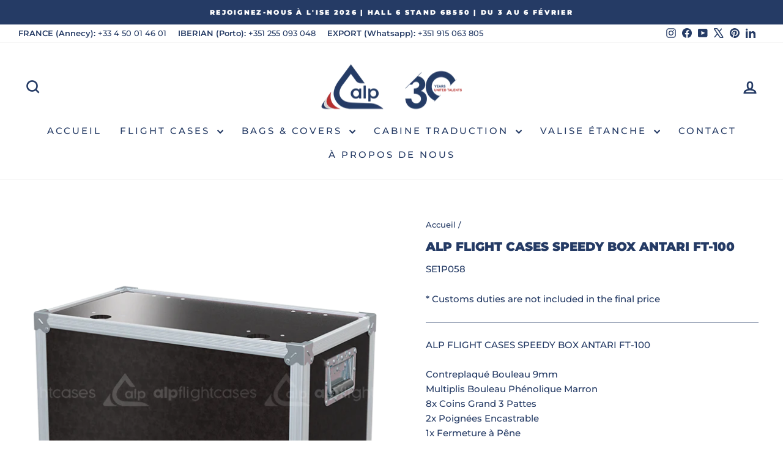

--- FILE ---
content_type: text/html; charset=utf-8
request_url: https://alp-flight-cases.com/fr/products/alp-flight-cases-speedy-box-antari-ft-100
body_size: 94105
content:
<!doctype html>
<html class="no-js" lang="fr" dir="ltr">
  <head>
 
<meta charset="utf-8">
    <meta http-equiv="X-UA-Compatible" content="IE=edge,chrome=1">
    <meta name="viewport" content="width=device-width,initial-scale=1">
    <meta name="theme-color" content="#b52f2f">
    <link rel="canonical" href="https://alp-flight-cases.com/fr/products/alp-flight-cases-speedy-box-antari-ft-100">
    <link rel="preconnect" href="https://cdn.shopify.com" crossorigin>
    <link rel="preconnect" href="https://fonts.shopifycdn.com" crossorigin>
    <link rel="dns-prefetch" href="https://productreviews.shopifycdn.com">
    <link rel="dns-prefetch" href="https://ajax.googleapis.com">
    <link rel="dns-prefetch" href="https://maps.googleapis.com">
    <link rel="dns-prefetch" href="https://maps.gstatic.com">

    <!-- Google Tag Manager -->
    <script>
      (function(w,d,s,l,i){w[l]=w[l]||[];w[l].push({'gtm.start':
      new Date().getTime(),event:'gtm.js'});var f=d.getElementsByTagName(s)[0],
      j=d.createElement(s),dl=l!='dataLayer'?'&l='+l:'';j.async=true;j.src=
      'https://www.googletagmanager.com/gtm.js?id='+i+dl;f.parentNode.insertBefore(j,f);
      })(window,document,'script','dataLayer','GTM-NRCMHTS4');
    </script>
    <!-- End Google Tag Manager -->

    <!-- Google tag (gtag.js) -->
    <script async src="https://www.googletagmanager.com/gtag/js?id=AW-789694240"></script>
    <script>
      window.dataLayer = window.dataLayer || [];
      function gtag(){dataLayer.push(arguments);}
      gtag('js', new Date());

      gtag('config', 'AW-789694240');
    </script><link rel="shortcut icon" href="//alp-flight-cases.com/cdn/shop/files/logo_alp_ff737231-c906-4fad-aedf-c1ff92f9f498_32x32.png?v=1617790416" type="image/png"><title>ALP FLIGHT CASES SPEEDY BOX ANTARI FT-100
&ndash; ALP Flight Cases
</title>
<meta name="description" content="ALP FLIGHT CASES SPEEDY BOX ANTARI FT-100Contreplaqué Bouleau 9mm Multiplis Bouleau Phénolique Marron 8x Coins Grand 3 Pattes 2x Poignées Encastrable 1x Fermeture à Pêne Dim. globale (mm) 672x367x369mm    "><meta property="og:site_name" content="ALP Flight Cases">
  <meta property="og:url" content="https://alp-flight-cases.com/fr/products/alp-flight-cases-speedy-box-antari-ft-100">
  <meta property="og:title" content="ALP FLIGHT CASES SPEEDY BOX ANTARI FT-100">
  <meta property="og:type" content="product">
  <meta property="og:description" content="ALP FLIGHT CASES SPEEDY BOX ANTARI FT-100Contreplaqué Bouleau 9mm Multiplis Bouleau Phénolique Marron 8x Coins Grand 3 Pattes 2x Poignées Encastrable 1x Fermeture à Pêne Dim. globale (mm) 672x367x369mm    "><meta property="og:image" content="http://alp-flight-cases.com/cdn/shop/products/EXPELEC.017.png?v=1733305284">
    <meta property="og:image:secure_url" content="https://alp-flight-cases.com/cdn/shop/products/EXPELEC.017.png?v=1733305284">
    <meta property="og:image:width" content="600">
    <meta property="og:image:height" content="600"><meta name="twitter:site" content="@AlpFlightCases">
  <meta name="twitter:card" content="summary_large_image">
  <meta name="twitter:title" content="ALP FLIGHT CASES SPEEDY BOX ANTARI FT-100">
  <meta name="twitter:description" content="ALP FLIGHT CASES SPEEDY BOX ANTARI FT-100Contreplaqué Bouleau 9mm Multiplis Bouleau Phénolique Marron 8x Coins Grand 3 Pattes 2x Poignées Encastrable 1x Fermeture à Pêne Dim. globale (mm) 672x367x369mm    ">
<style data-shopify>@font-face {
  font-family: Montserrat;
  font-weight: 900;
  font-style: normal;
  font-display: swap;
  src: url("//alp-flight-cases.com/cdn/fonts/montserrat/montserrat_n9.680ded1be351aa3bf3b3650ac5f6df485af8a07c.woff2") format("woff2"),
       url("//alp-flight-cases.com/cdn/fonts/montserrat/montserrat_n9.0cc5aaeff26ef35c23b69a061997d78c9697a382.woff") format("woff");
}

  @font-face {
  font-family: Montserrat;
  font-weight: 500;
  font-style: normal;
  font-display: swap;
  src: url("//alp-flight-cases.com/cdn/fonts/montserrat/montserrat_n5.07ef3781d9c78c8b93c98419da7ad4fbeebb6635.woff2") format("woff2"),
       url("//alp-flight-cases.com/cdn/fonts/montserrat/montserrat_n5.adf9b4bd8b0e4f55a0b203cdd84512667e0d5e4d.woff") format("woff");
}


  @font-face {
  font-family: Montserrat;
  font-weight: 600;
  font-style: normal;
  font-display: swap;
  src: url("//alp-flight-cases.com/cdn/fonts/montserrat/montserrat_n6.1326b3e84230700ef15b3a29fb520639977513e0.woff2") format("woff2"),
       url("//alp-flight-cases.com/cdn/fonts/montserrat/montserrat_n6.652f051080eb14192330daceed8cd53dfdc5ead9.woff") format("woff");
}

  @font-face {
  font-family: Montserrat;
  font-weight: 500;
  font-style: italic;
  font-display: swap;
  src: url("//alp-flight-cases.com/cdn/fonts/montserrat/montserrat_i5.d3a783eb0cc26f2fda1e99d1dfec3ebaea1dc164.woff2") format("woff2"),
       url("//alp-flight-cases.com/cdn/fonts/montserrat/montserrat_i5.76d414ea3d56bb79ef992a9c62dce2e9063bc062.woff") format("woff");
}

  @font-face {
  font-family: Montserrat;
  font-weight: 600;
  font-style: italic;
  font-display: swap;
  src: url("//alp-flight-cases.com/cdn/fonts/montserrat/montserrat_i6.e90155dd2f004112a61c0322d66d1f59dadfa84b.woff2") format("woff2"),
       url("//alp-flight-cases.com/cdn/fonts/montserrat/montserrat_i6.41470518d8e9d7f1bcdd29a447c2397e5393943f.woff") format("woff");
}

</style><link href="//alp-flight-cases.com/cdn/shop/t/9/assets/theme.css?v=93471067497318601811740138081" rel="stylesheet" type="text/css" media="all" />
<style data-shopify>:root {
    --typeHeaderPrimary: Montserrat;
    --typeHeaderFallback: sans-serif;
    --typeHeaderSize: 24px;
    --typeHeaderWeight: 900;
    --typeHeaderLineHeight: 1.5;
    --typeHeaderSpacing: 0.0em;

    --typeBasePrimary:Montserrat;
    --typeBaseFallback:sans-serif;
    --typeBaseSize: 15px;
    --typeBaseWeight: 500;
    --typeBaseSpacing: 0.0em;
    --typeBaseLineHeight: 1.6;
    --typeBaselineHeightMinus01: 1.5;

    --typeCollectionTitle: 21px;

    --iconWeight: 6px;
    --iconLinecaps: miter;

    
        --buttonRadius: 0;
    

    --colorGridOverlayOpacity: 0.1;
    }

    .placeholder-content {
    background-image: linear-gradient(100deg, #ffffff 40%, #f7f7f7 63%, #ffffff 79%);
    }</style><script>
      document.documentElement.className = document.documentElement.className.replace('no-js', 'js');

      window.theme = window.theme || {};
      theme.routes = {
        home: "/fr",
        cart: "/fr/cart.js",
        cartPage: "/fr/cart",
        cartAdd: "/fr/cart/add.js",
        cartChange: "/fr/cart/change.js",
        search: "/fr/search",
        predictiveSearch: "/fr/search/suggest"
      };
      theme.strings = {
        soldOut: "\u0026lt;tc\u0026gt;En cours de production\u0026lt;\/tc\u0026gt;",
        unavailable: "\u0026lt;tc\u0026gt;En cours de production\u0026lt;\/tc\u0026gt;",
        inStockLabel: "En stock",
        oneStockLabel: "[count] en stock",
        otherStockLabel: "[count] en stock",
        willNotShipUntil: "Sera expédié après [date]",
        willBeInStockAfter: "Sera en stock à compter de [date]",
        waitingForStock: "En rupture de stock, expédition prochainement",
        savePrice: "Épargnez [saved_amount]",
        cartEmpty: "Votre panier est vide.",
        cartTermsConfirmation: "Vous devez accepter les termes et conditions de vente pour vérifier",
        searchCollections: "Collections",
        searchPages: "Pages",
        searchArticles: "Des articles",
        productFrom: "À partir de ",
        maxQuantity: "Vous ne pouvez avoir que [quantity] de [title] dans votre panier."
      };
      theme.settings = {
        cartType: "page",
        isCustomerTemplate: false,
        moneyFormat: "€{{amount_with_comma_separator}}",
        saveType: "dollar",
        productImageSize: "square",
        productImageCover: false,
        predictiveSearch: true,
        predictiveSearchType: null,
        predictiveSearchVendor: false,
        predictiveSearchPrice: false,
        quickView: true,
        themeName: 'Impulse',
        themeVersion: "7.5.2"
      };
    </script>

    <script>window.performance && window.performance.mark && window.performance.mark('shopify.content_for_header.start');</script><meta id="shopify-digital-wallet" name="shopify-digital-wallet" content="/55952474288/digital_wallets/dialog">
<meta name="shopify-checkout-api-token" content="dab2ea75f845065c269b8cb233eec8f5">
<meta id="in-context-paypal-metadata" data-shop-id="55952474288" data-venmo-supported="false" data-environment="production" data-locale="fr_FR" data-paypal-v4="true" data-currency="EUR">
<link rel="alternate" hreflang="x-default" href="https://alp-flight-cases.com/products/alp-flight-cases-speedy-box-antari-ft-100">
<link rel="alternate" hreflang="en" href="https://alp-flight-cases.com/products/alp-flight-cases-speedy-box-antari-ft-100">
<link rel="alternate" hreflang="fr" href="https://alp-flight-cases.com/fr/products/alp-flight-cases-speedy-box-antari-ft-100">
<link rel="alternate" type="application/json+oembed" href="https://alp-flight-cases.com/fr/products/alp-flight-cases-speedy-box-antari-ft-100.oembed">
<script async="async" src="/checkouts/internal/preloads.js?locale=fr-PT"></script>
<link rel="preconnect" href="https://shop.app" crossorigin="anonymous">
<script async="async" src="https://shop.app/checkouts/internal/preloads.js?locale=fr-PT&shop_id=55952474288" crossorigin="anonymous"></script>
<script id="apple-pay-shop-capabilities" type="application/json">{"shopId":55952474288,"countryCode":"PT","currencyCode":"EUR","merchantCapabilities":["supports3DS"],"merchantId":"gid:\/\/shopify\/Shop\/55952474288","merchantName":"ALP Flight Cases","requiredBillingContactFields":["postalAddress","email","phone"],"requiredShippingContactFields":["postalAddress","email","phone"],"shippingType":"shipping","supportedNetworks":["visa","maestro","masterCard","amex"],"total":{"type":"pending","label":"ALP Flight Cases","amount":"1.00"},"shopifyPaymentsEnabled":true,"supportsSubscriptions":true}</script>
<script id="shopify-features" type="application/json">{"accessToken":"dab2ea75f845065c269b8cb233eec8f5","betas":["rich-media-storefront-analytics"],"domain":"alp-flight-cases.com","predictiveSearch":true,"shopId":55952474288,"locale":"fr"}</script>
<script>var Shopify = Shopify || {};
Shopify.shop = "alp-flight-cases.myshopify.com";
Shopify.locale = "fr";
Shopify.currency = {"active":"EUR","rate":"1.0"};
Shopify.country = "PT";
Shopify.theme = {"name":"Impulse 7.5.2","id":168526676305,"schema_name":"Impulse","schema_version":"7.5.2","theme_store_id":857,"role":"main"};
Shopify.theme.handle = "null";
Shopify.theme.style = {"id":null,"handle":null};
Shopify.cdnHost = "alp-flight-cases.com/cdn";
Shopify.routes = Shopify.routes || {};
Shopify.routes.root = "/fr/";</script>
<script type="module">!function(o){(o.Shopify=o.Shopify||{}).modules=!0}(window);</script>
<script>!function(o){function n(){var o=[];function n(){o.push(Array.prototype.slice.apply(arguments))}return n.q=o,n}var t=o.Shopify=o.Shopify||{};t.loadFeatures=n(),t.autoloadFeatures=n()}(window);</script>
<script>
  window.ShopifyPay = window.ShopifyPay || {};
  window.ShopifyPay.apiHost = "shop.app\/pay";
  window.ShopifyPay.redirectState = null;
</script>
<script id="shop-js-analytics" type="application/json">{"pageType":"product"}</script>
<script defer="defer" async type="module" src="//alp-flight-cases.com/cdn/shopifycloud/shop-js/modules/v2/client.init-shop-cart-sync_INwxTpsh.fr.esm.js"></script>
<script defer="defer" async type="module" src="//alp-flight-cases.com/cdn/shopifycloud/shop-js/modules/v2/chunk.common_YNAa1F1g.esm.js"></script>
<script type="module">
  await import("//alp-flight-cases.com/cdn/shopifycloud/shop-js/modules/v2/client.init-shop-cart-sync_INwxTpsh.fr.esm.js");
await import("//alp-flight-cases.com/cdn/shopifycloud/shop-js/modules/v2/chunk.common_YNAa1F1g.esm.js");

  window.Shopify.SignInWithShop?.initShopCartSync?.({"fedCMEnabled":true,"windoidEnabled":true});

</script>
<script>
  window.Shopify = window.Shopify || {};
  if (!window.Shopify.featureAssets) window.Shopify.featureAssets = {};
  window.Shopify.featureAssets['shop-js'] = {"shop-cart-sync":["modules/v2/client.shop-cart-sync_BVs4vSl-.fr.esm.js","modules/v2/chunk.common_YNAa1F1g.esm.js"],"init-fed-cm":["modules/v2/client.init-fed-cm_CEmYoMXU.fr.esm.js","modules/v2/chunk.common_YNAa1F1g.esm.js"],"shop-button":["modules/v2/client.shop-button_BhVpOdEY.fr.esm.js","modules/v2/chunk.common_YNAa1F1g.esm.js"],"init-windoid":["modules/v2/client.init-windoid_DVncJssP.fr.esm.js","modules/v2/chunk.common_YNAa1F1g.esm.js"],"shop-cash-offers":["modules/v2/client.shop-cash-offers_CD5ChB-w.fr.esm.js","modules/v2/chunk.common_YNAa1F1g.esm.js","modules/v2/chunk.modal_DXhkN-5p.esm.js"],"shop-toast-manager":["modules/v2/client.shop-toast-manager_CMZA41xP.fr.esm.js","modules/v2/chunk.common_YNAa1F1g.esm.js"],"init-shop-email-lookup-coordinator":["modules/v2/client.init-shop-email-lookup-coordinator_Dxg3Qq63.fr.esm.js","modules/v2/chunk.common_YNAa1F1g.esm.js"],"pay-button":["modules/v2/client.pay-button_CApwTr-J.fr.esm.js","modules/v2/chunk.common_YNAa1F1g.esm.js"],"avatar":["modules/v2/client.avatar_BTnouDA3.fr.esm.js"],"init-shop-cart-sync":["modules/v2/client.init-shop-cart-sync_INwxTpsh.fr.esm.js","modules/v2/chunk.common_YNAa1F1g.esm.js"],"shop-login-button":["modules/v2/client.shop-login-button_Ctct7BR2.fr.esm.js","modules/v2/chunk.common_YNAa1F1g.esm.js","modules/v2/chunk.modal_DXhkN-5p.esm.js"],"init-customer-accounts-sign-up":["modules/v2/client.init-customer-accounts-sign-up_DTysEz83.fr.esm.js","modules/v2/client.shop-login-button_Ctct7BR2.fr.esm.js","modules/v2/chunk.common_YNAa1F1g.esm.js","modules/v2/chunk.modal_DXhkN-5p.esm.js"],"init-shop-for-new-customer-accounts":["modules/v2/client.init-shop-for-new-customer-accounts_wbmNjFX3.fr.esm.js","modules/v2/client.shop-login-button_Ctct7BR2.fr.esm.js","modules/v2/chunk.common_YNAa1F1g.esm.js","modules/v2/chunk.modal_DXhkN-5p.esm.js"],"init-customer-accounts":["modules/v2/client.init-customer-accounts_DqpN27KS.fr.esm.js","modules/v2/client.shop-login-button_Ctct7BR2.fr.esm.js","modules/v2/chunk.common_YNAa1F1g.esm.js","modules/v2/chunk.modal_DXhkN-5p.esm.js"],"shop-follow-button":["modules/v2/client.shop-follow-button_CBz8VXaE.fr.esm.js","modules/v2/chunk.common_YNAa1F1g.esm.js","modules/v2/chunk.modal_DXhkN-5p.esm.js"],"lead-capture":["modules/v2/client.lead-capture_Bo6pQGej.fr.esm.js","modules/v2/chunk.common_YNAa1F1g.esm.js","modules/v2/chunk.modal_DXhkN-5p.esm.js"],"checkout-modal":["modules/v2/client.checkout-modal_B_8gz53b.fr.esm.js","modules/v2/chunk.common_YNAa1F1g.esm.js","modules/v2/chunk.modal_DXhkN-5p.esm.js"],"shop-login":["modules/v2/client.shop-login_CTIGRVE1.fr.esm.js","modules/v2/chunk.common_YNAa1F1g.esm.js","modules/v2/chunk.modal_DXhkN-5p.esm.js"],"payment-terms":["modules/v2/client.payment-terms_BUSo56Mg.fr.esm.js","modules/v2/chunk.common_YNAa1F1g.esm.js","modules/v2/chunk.modal_DXhkN-5p.esm.js"]};
</script>
<script id="__st">var __st={"a":55952474288,"offset":0,"reqid":"0f5331be-fffe-4d78-8b68-e02ef53134e8-1768998289","pageurl":"alp-flight-cases.com\/fr\/products\/alp-flight-cases-speedy-box-antari-ft-100","u":"c5e5d86f7967","p":"product","rtyp":"product","rid":6741852651696};</script>
<script>window.ShopifyPaypalV4VisibilityTracking = true;</script>
<script id="captcha-bootstrap">!function(){'use strict';const t='contact',e='account',n='new_comment',o=[[t,t],['blogs',n],['comments',n],[t,'customer']],c=[[e,'customer_login'],[e,'guest_login'],[e,'recover_customer_password'],[e,'create_customer']],r=t=>t.map((([t,e])=>`form[action*='/${t}']:not([data-nocaptcha='true']) input[name='form_type'][value='${e}']`)).join(','),a=t=>()=>t?[...document.querySelectorAll(t)].map((t=>t.form)):[];function s(){const t=[...o],e=r(t);return a(e)}const i='password',u='form_key',d=['recaptcha-v3-token','g-recaptcha-response','h-captcha-response',i],f=()=>{try{return window.sessionStorage}catch{return}},m='__shopify_v',_=t=>t.elements[u];function p(t,e,n=!1){try{const o=window.sessionStorage,c=JSON.parse(o.getItem(e)),{data:r}=function(t){const{data:e,action:n}=t;return t[m]||n?{data:e,action:n}:{data:t,action:n}}(c);for(const[e,n]of Object.entries(r))t.elements[e]&&(t.elements[e].value=n);n&&o.removeItem(e)}catch(o){console.error('form repopulation failed',{error:o})}}const l='form_type',E='cptcha';function T(t){t.dataset[E]=!0}const w=window,h=w.document,L='Shopify',v='ce_forms',y='captcha';let A=!1;((t,e)=>{const n=(g='f06e6c50-85a8-45c8-87d0-21a2b65856fe',I='https://cdn.shopify.com/shopifycloud/storefront-forms-hcaptcha/ce_storefront_forms_captcha_hcaptcha.v1.5.2.iife.js',D={infoText:'Protégé par hCaptcha',privacyText:'Confidentialité',termsText:'Conditions'},(t,e,n)=>{const o=w[L][v],c=o.bindForm;if(c)return c(t,g,e,D).then(n);var r;o.q.push([[t,g,e,D],n]),r=I,A||(h.body.append(Object.assign(h.createElement('script'),{id:'captcha-provider',async:!0,src:r})),A=!0)});var g,I,D;w[L]=w[L]||{},w[L][v]=w[L][v]||{},w[L][v].q=[],w[L][y]=w[L][y]||{},w[L][y].protect=function(t,e){n(t,void 0,e),T(t)},Object.freeze(w[L][y]),function(t,e,n,w,h,L){const[v,y,A,g]=function(t,e,n){const i=e?o:[],u=t?c:[],d=[...i,...u],f=r(d),m=r(i),_=r(d.filter((([t,e])=>n.includes(e))));return[a(f),a(m),a(_),s()]}(w,h,L),I=t=>{const e=t.target;return e instanceof HTMLFormElement?e:e&&e.form},D=t=>v().includes(t);t.addEventListener('submit',(t=>{const e=I(t);if(!e)return;const n=D(e)&&!e.dataset.hcaptchaBound&&!e.dataset.recaptchaBound,o=_(e),c=g().includes(e)&&(!o||!o.value);(n||c)&&t.preventDefault(),c&&!n&&(function(t){try{if(!f())return;!function(t){const e=f();if(!e)return;const n=_(t);if(!n)return;const o=n.value;o&&e.removeItem(o)}(t);const e=Array.from(Array(32),(()=>Math.random().toString(36)[2])).join('');!function(t,e){_(t)||t.append(Object.assign(document.createElement('input'),{type:'hidden',name:u})),t.elements[u].value=e}(t,e),function(t,e){const n=f();if(!n)return;const o=[...t.querySelectorAll(`input[type='${i}']`)].map((({name:t})=>t)),c=[...d,...o],r={};for(const[a,s]of new FormData(t).entries())c.includes(a)||(r[a]=s);n.setItem(e,JSON.stringify({[m]:1,action:t.action,data:r}))}(t,e)}catch(e){console.error('failed to persist form',e)}}(e),e.submit())}));const S=(t,e)=>{t&&!t.dataset[E]&&(n(t,e.some((e=>e===t))),T(t))};for(const o of['focusin','change'])t.addEventListener(o,(t=>{const e=I(t);D(e)&&S(e,y())}));const B=e.get('form_key'),M=e.get(l),P=B&&M;t.addEventListener('DOMContentLoaded',(()=>{const t=y();if(P)for(const e of t)e.elements[l].value===M&&p(e,B);[...new Set([...A(),...v().filter((t=>'true'===t.dataset.shopifyCaptcha))])].forEach((e=>S(e,t)))}))}(h,new URLSearchParams(w.location.search),n,t,e,['guest_login'])})(!0,!0)}();</script>
<script integrity="sha256-4kQ18oKyAcykRKYeNunJcIwy7WH5gtpwJnB7kiuLZ1E=" data-source-attribution="shopify.loadfeatures" defer="defer" src="//alp-flight-cases.com/cdn/shopifycloud/storefront/assets/storefront/load_feature-a0a9edcb.js" crossorigin="anonymous"></script>
<script crossorigin="anonymous" defer="defer" src="//alp-flight-cases.com/cdn/shopifycloud/storefront/assets/shopify_pay/storefront-65b4c6d7.js?v=20250812"></script>
<script data-source-attribution="shopify.dynamic_checkout.dynamic.init">var Shopify=Shopify||{};Shopify.PaymentButton=Shopify.PaymentButton||{isStorefrontPortableWallets:!0,init:function(){window.Shopify.PaymentButton.init=function(){};var t=document.createElement("script");t.src="https://alp-flight-cases.com/cdn/shopifycloud/portable-wallets/latest/portable-wallets.fr.js",t.type="module",document.head.appendChild(t)}};
</script>
<script data-source-attribution="shopify.dynamic_checkout.buyer_consent">
  function portableWalletsHideBuyerConsent(e){var t=document.getElementById("shopify-buyer-consent"),n=document.getElementById("shopify-subscription-policy-button");t&&n&&(t.classList.add("hidden"),t.setAttribute("aria-hidden","true"),n.removeEventListener("click",e))}function portableWalletsShowBuyerConsent(e){var t=document.getElementById("shopify-buyer-consent"),n=document.getElementById("shopify-subscription-policy-button");t&&n&&(t.classList.remove("hidden"),t.removeAttribute("aria-hidden"),n.addEventListener("click",e))}window.Shopify?.PaymentButton&&(window.Shopify.PaymentButton.hideBuyerConsent=portableWalletsHideBuyerConsent,window.Shopify.PaymentButton.showBuyerConsent=portableWalletsShowBuyerConsent);
</script>
<script data-source-attribution="shopify.dynamic_checkout.cart.bootstrap">document.addEventListener("DOMContentLoaded",(function(){function t(){return document.querySelector("shopify-accelerated-checkout-cart, shopify-accelerated-checkout")}if(t())Shopify.PaymentButton.init();else{new MutationObserver((function(e,n){t()&&(Shopify.PaymentButton.init(),n.disconnect())})).observe(document.body,{childList:!0,subtree:!0})}}));
</script>
<script id='scb4127' type='text/javascript' async='' src='https://alp-flight-cases.com/cdn/shopifycloud/privacy-banner/storefront-banner.js'></script><link id="shopify-accelerated-checkout-styles" rel="stylesheet" media="screen" href="https://alp-flight-cases.com/cdn/shopifycloud/portable-wallets/latest/accelerated-checkout-backwards-compat.css" crossorigin="anonymous">
<style id="shopify-accelerated-checkout-cart">
        #shopify-buyer-consent {
  margin-top: 1em;
  display: inline-block;
  width: 100%;
}

#shopify-buyer-consent.hidden {
  display: none;
}

#shopify-subscription-policy-button {
  background: none;
  border: none;
  padding: 0;
  text-decoration: underline;
  font-size: inherit;
  cursor: pointer;
}

#shopify-subscription-policy-button::before {
  box-shadow: none;
}

      </style>

<script>window.performance && window.performance.mark && window.performance.mark('shopify.content_for_header.end');</script>

    <script src="//alp-flight-cases.com/cdn/shop/t/9/assets/vendor-scripts-v11.js" defer="defer"></script><link rel="stylesheet" href="//alp-flight-cases.com/cdn/shop/t/9/assets/country-flags.css"><script src="//alp-flight-cases.com/cdn/shop/t/9/assets/theme.js?v=5752361098415077631726674450" defer="defer"></script>
  <!-- BEGIN app block: shopify://apps/transcy/blocks/switcher_embed_block/bce4f1c0-c18c-43b0-b0b2-a1aefaa44573 --><!-- BEGIN app snippet: fa_translate_core --><script>
    (function () {
        console.log("transcy ignore convert TC value",typeof transcy_ignoreConvertPrice != "undefined");
        
        function addMoneyTag(mutations, observer) {
            let currencyCookie = getCookieCore("transcy_currency");
            
            let shopifyCurrencyRegex = buildXPathQuery(
                window.ShopifyTC.shopifyCurrency.price_currency
            );
            let currencyRegex = buildCurrencyRegex(window.ShopifyTC.shopifyCurrency.price_currency)
            let tempTranscy = document.evaluate(shopifyCurrencyRegex, document, null, XPathResult.ORDERED_NODE_SNAPSHOT_TYPE, null);
            for (let iTranscy = 0; iTranscy < tempTranscy.snapshotLength; iTranscy++) {
                let elTranscy = tempTranscy.snapshotItem(iTranscy);
                if (elTranscy.innerHTML &&
                !elTranscy.classList.contains('transcy-money') && (typeof transcy_ignoreConvertPrice == "undefined" ||
                !transcy_ignoreConvertPrice?.some(className => elTranscy.classList?.contains(className))) && elTranscy?.childNodes?.length == 1) {
                    if (!window.ShopifyTC?.shopifyCurrency?.price_currency || currencyCookie == window.ShopifyTC?.currency?.active || !currencyCookie) {
                        addClassIfNotExists(elTranscy, 'notranslate');
                        continue;
                    }

                    elTranscy.classList.add('transcy-money');
                    let innerHTML = replaceMatches(elTranscy?.textContent, currencyRegex);
                    elTranscy.innerHTML = innerHTML;
                    if (!innerHTML.includes("tc-money")) {
                        addClassIfNotExists(elTranscy, 'notranslate');
                    }
                } 
                if (elTranscy.classList.contains('transcy-money') && !elTranscy?.innerHTML?.includes("tc-money")) {
                    addClassIfNotExists(elTranscy, 'notranslate');
                }
            }
        }
    
        function logChangesTranscy(mutations, observer) {
            const xpathQuery = `
                //*[text()[contains(.,"•tc")]] |
                //*[text()[contains(.,"tc")]] |
                //*[text()[contains(.,"transcy")]] |
                //textarea[@placeholder[contains(.,"transcy")]] |
                //textarea[@placeholder[contains(.,"tc")]] |
                //select[@placeholder[contains(.,"transcy")]] |
                //select[@placeholder[contains(.,"tc")]] |
                //input[@placeholder[contains(.,"tc")]] |
                //input[@value[contains(.,"tc")]] |
                //input[@value[contains(.,"transcy")]] |
                //*[text()[contains(.,"TC")]] |
                //textarea[@placeholder[contains(.,"TC")]] |
                //select[@placeholder[contains(.,"TC")]] |
                //input[@placeholder[contains(.,"TC")]] |
                //input[@value[contains(.,"TC")]]
            `;
            let tempTranscy = document.evaluate(xpathQuery, document, null, XPathResult.ORDERED_NODE_SNAPSHOT_TYPE, null);
            for (let iTranscy = 0; iTranscy < tempTranscy.snapshotLength; iTranscy++) {
                let elTranscy = tempTranscy.snapshotItem(iTranscy);
                let innerHtmlTranscy = elTranscy?.innerHTML ? elTranscy.innerHTML : "";
                if (innerHtmlTranscy && !["SCRIPT", "LINK", "STYLE"].includes(elTranscy.nodeName)) {
                    const textToReplace = [
                        '&lt;•tc&gt;', '&lt;/•tc&gt;', '&lt;tc&gt;', '&lt;/tc&gt;',
                        '&lt;transcy&gt;', '&lt;/transcy&gt;', '&amp;lt;tc&amp;gt;',
                        '&amp;lt;/tc&amp;gt;', '&lt;TRANSCY&gt;', '&lt;/TRANSCY&gt;',
                        '&lt;TC&gt;', '&lt;/TC&gt;'
                    ];
                    let containsTag = textToReplace.some(tag => innerHtmlTranscy.includes(tag));
                    if (containsTag) {
                        textToReplace.forEach(tag => {
                            innerHtmlTranscy = innerHtmlTranscy.replaceAll(tag, '');
                        });
                        elTranscy.innerHTML = innerHtmlTranscy;
                        elTranscy.setAttribute('translate', 'no');
                    }
    
                    const tagsToReplace = ['<•tc>', '</•tc>', '<tc>', '</tc>', '<transcy>', '</transcy>', '<TC>', '</TC>', '<TRANSCY>', '</TRANSCY>'];
                    if (tagsToReplace.some(tag => innerHtmlTranscy.includes(tag))) {
                        innerHtmlTranscy = innerHtmlTranscy.replace(/<(|\/)transcy>|<(|\/)tc>|<(|\/)•tc>/gi, "");
                        elTranscy.innerHTML = innerHtmlTranscy;
                        elTranscy.setAttribute('translate', 'no');
                    }
                }
                if (["INPUT"].includes(elTranscy.nodeName)) {
                    let valueInputTranscy = elTranscy.value.replaceAll("&lt;tc&gt;", "").replaceAll("&lt;/tc&gt;", "").replace(/<(|\/)transcy>|<(|\/)tc>/gi, "");
                    elTranscy.value = valueInputTranscy
                }
    
                if (["INPUT", "SELECT", "TEXTAREA"].includes(elTranscy.nodeName)) {
                    elTranscy.placeholder = elTranscy.placeholder.replaceAll("&lt;tc&gt;", "").replaceAll("&lt;/tc&gt;", "").replace(/<(|\/)transcy>|<(|\/)tc>/gi, "");
                }
            }
            addMoneyTag(mutations, observer)
        }
        const observerOptionsTranscy = {
            subtree: true,
            childList: true
        };
        const observerTranscy = new MutationObserver(logChangesTranscy);
        observerTranscy.observe(document.documentElement, observerOptionsTranscy);
    })();

    const addClassIfNotExists = (element, className) => {
        if (!element.classList.contains(className)) {
            element.classList.add(className);
        }
    };
    
    const replaceMatches = (content, currencyRegex) => {
        let arrCurrencies = content.match(currencyRegex);
    
        if (arrCurrencies?.length && content === arrCurrencies[0]) {
            return content;
        }
        return (
            arrCurrencies?.reduce((string, oldVal, index) => {
                const hasSpaceBefore = string.match(new RegExp(`\\s${oldVal}`));
                const hasSpaceAfter = string.match(new RegExp(`${oldVal}\\s`));
                let eleCurrencyConvert = `<tc-money translate="no">${arrCurrencies[index]}</tc-money>`;
                if (hasSpaceBefore) eleCurrencyConvert = ` ${eleCurrencyConvert}`;
                if (hasSpaceAfter) eleCurrencyConvert = `${eleCurrencyConvert} `;
                if (string.includes("tc-money")) {
                    return string;
                }
                return string?.replaceAll(oldVal, eleCurrencyConvert);
            }, content) || content
        );
        return result;
    };
    
    const unwrapCurrencySpan = (text) => {
        return text.replace(/<span[^>]*>(.*?)<\/span>/gi, "$1");
    };

    const getSymbolsAndCodes = (text)=>{
        let numberPattern = "\\d+(?:[.,]\\d+)*(?:[.,]\\d+)?(?:\\s?\\d+)?"; // Chỉ tối đa 1 khoảng trắng
        let textWithoutCurrencySpan = unwrapCurrencySpan(text);
        let symbolsAndCodes = textWithoutCurrencySpan
            .trim()
            .replace(new RegExp(numberPattern, "g"), "")
            .split(/\s+/) // Loại bỏ khoảng trắng dư thừa
            .filter((el) => el);

        if (!Array.isArray(symbolsAndCodes) || symbolsAndCodes.length === 0) {
            throw new Error("symbolsAndCodes must be a non-empty array.");
        }

        return symbolsAndCodes;
    }
    
    const buildCurrencyRegex = (text) => {
       let symbolsAndCodes = getSymbolsAndCodes(text)
       let patterns = createCurrencyRegex(symbolsAndCodes)

       return new RegExp(`(${patterns.join("|")})`, "g");
    };

    const createCurrencyRegex = (symbolsAndCodes)=>{
        const escape = (str) => str.replace(/[-/\\^$*+?.()|[\]{}]/g, "\\$&");
        const [s1, s2] = [escape(symbolsAndCodes[0]), escape(symbolsAndCodes[1] || "")];
        const space = "\\s?";
        const numberPattern = "\\d+(?:[.,]\\d+)*(?:[.,]\\d+)?(?:\\s?\\d+)?"; 
        const patterns = [];
        if (s1 && s2) {
            patterns.push(
                `${s1}${space}${numberPattern}${space}${s2}`,
                `${s2}${space}${numberPattern}${space}${s1}`,
                `${s2}${space}${s1}${space}${numberPattern}`,
                `${s1}${space}${s2}${space}${numberPattern}`
            );
        }
        if (s1) {
            patterns.push(`${s1}${space}${numberPattern}`);
            patterns.push(`${numberPattern}${space}${s1}`);
        }

        if (s2) {
            patterns.push(`${s2}${space}${numberPattern}`);
            patterns.push(`${numberPattern}${space}${s2}`);
        }
        return patterns;
    }
    
    const getCookieCore = function (name) {
        var nameEQ = name + "=";
        var ca = document.cookie.split(';');
        for (var i = 0; i < ca.length; i++) {
            var c = ca[i];
            while (c.charAt(0) == ' ') c = c.substring(1, c.length);
            if (c.indexOf(nameEQ) == 0) return c.substring(nameEQ.length, c.length);
        }
        return null;
    };
    
    const buildXPathQuery = (text) => {
        let numberPattern = "\\d+(?:[.,]\\d+)*"; // Bỏ `matches()`
        let symbolAndCodes = text.replace(/<span[^>]*>(.*?)<\/span>/gi, "$1")
            .trim()
            .replace(new RegExp(numberPattern, "g"), "")
            .split(" ")
            ?.filter((el) => el);
    
        if (!symbolAndCodes || !Array.isArray(symbolAndCodes) || symbolAndCodes.length === 0) {
            throw new Error("symbolAndCodes must be a non-empty array.");
        }
    
        // Escape ký tự đặc biệt trong XPath
        const escapeXPath = (str) => str.replace(/(["'])/g, "\\$1");
    
        // Danh sách thẻ HTML cần tìm
        const allowedTags = ["div", "span", "p", "strong", "b", "h1", "h2", "h3", "h4", "h5", "h6", "td", "li", "font", "dd", 'a', 'font', 's'];
    
        // Tạo điều kiện contains() cho từng symbol hoặc code
        const conditions = symbolAndCodes
            .map((symbol) =>
                `(contains(text(), "${escapeXPath(symbol)}") and (contains(text(), "0") or contains(text(), "1") or contains(text(), "2") or contains(text(), "3") or contains(text(), "4") or contains(text(), "5") or contains(text(), "6") or contains(text(), "7") or contains(text(), "8") or contains(text(), "9")) )`
            )
            .join(" or ");
    
        // Tạo XPath Query (Chỉ tìm trong các thẻ HTML, không tìm trong input)
        const xpathQuery = allowedTags
            .map((tag) => `//${tag}[${conditions}]`)
            .join(" | ");
    
        return xpathQuery;
    };
    
    window.ShopifyTC = {};
    ShopifyTC.shop = "alp-flight-cases.com";
    ShopifyTC.locale = "fr";
    ShopifyTC.currency = {"active":"EUR", "rate":""};
    ShopifyTC.country = "PT";
    ShopifyTC.designMode = false;
    ShopifyTC.theme = {};
    ShopifyTC.cdnHost = "";
    ShopifyTC.routes = {};
    ShopifyTC.routes.root = "/fr";
    ShopifyTC.store_id = 55952474288;
    ShopifyTC.page_type = "product";
    ShopifyTC.resource_id = "";
    ShopifyTC.resource_description = "";
    ShopifyTC.market_id = 1597014192;
    switch (ShopifyTC.page_type) {
        case "product":
            ShopifyTC.resource_id = 6741852651696;
            ShopifyTC.resource_description = "\u003ctc\u003e\u003cdiv\u003e\n\u003cp\u003eALP FLIGHT CASES SPEEDY BOX ANTARI FT-100\u003cspan data-mce-fragment=\"1\"\u003e\u003cbr\u003e\u003c\/span\u003e\u003cbr\u003eContreplaqué Bouleau 9mm \u003cbr\u003e\u003cspan style=\"font-family: -apple-system, BlinkMacSystemFont,;\" segoe=\"\" ui\",=\"\" \"pingfang=\"\" sc\",=\"\" \"hiragino=\"\" sans=\"\" gb\",=\"\" \"microsoft=\"\" yahei\",=\"\" \"helvetica=\"\" neue\",=\"\" helvetica,=\"\" arial,=\"\" sans-serif,=\"\" \"apple=\"\" color=\"\" emoji\",=\"\" \"segoe=\"\" ui=\"\" symbol\";\"=\"\"\u003eMultiplis Bouleau Phénolique Marron \u003cbr\u003e\u003c\/span\u003e\u003cspan style=\"font-family: -apple-system, BlinkMacSystemFont,;\" segoe=\"\" ui\",=\"\" \"pingfang=\"\" sc\",=\"\" \"hiragino=\"\" sans=\"\" gb\",=\"\" \"microsoft=\"\" yahei\",=\"\" \"helvetica=\"\" neue\",=\"\" helvetica,=\"\" arial,=\"\" sans-serif,=\"\" \"apple=\"\" color=\"\" emoji\",=\"\" \"segoe=\"\" ui=\"\" symbol\";\"=\"\"\u003e8x Coins Grand 3 Pattes \u003cbr\u003e\u003c\/span\u003e\u003cspan style=\"font-family: -apple-system, BlinkMacSystemFont,;\" segoe=\"\" ui\",=\"\" \"pingfang=\"\" sc\",=\"\" \"hiragino=\"\" sans=\"\" gb\",=\"\" \"microsoft=\"\" yahei\",=\"\" \"helvetica=\"\" neue\",=\"\" helvetica,=\"\" arial,=\"\" sans-serif,=\"\" \"apple=\"\" color=\"\" emoji\",=\"\" \"segoe=\"\" ui=\"\" symbol\";\"=\"\"\u003e2x Poignées Encastrable \u003cbr\u003e\u003c\/span\u003e\u003cspan style=\"font-family: -apple-system, BlinkMacSystemFont,;\" segoe=\"\" ui\",=\"\" \"pingfang=\"\" sc\",=\"\" \"hiragino=\"\" sans=\"\" gb\",=\"\" \"microsoft=\"\" yahei\",=\"\" \"helvetica=\"\" neue\",=\"\" helvetica,=\"\" arial,=\"\" sans-serif,=\"\" \"apple=\"\" color=\"\" emoji\",=\"\" \"segoe=\"\" ui=\"\" symbol\";\"=\"\"\u003e1x Fermeture à Pêne\u003c\/span\u003e\u003c\/p\u003e\n\u003cp\u003eDim. globale (mm) 672x367x369mm\u003c\/p\u003e\n\u003cp\u003e \u003c\/p\u003e\n\u003cp\u003e \u003c\/p\u003e\n\u003cul\u003e\u003c\/ul\u003e\n\u003c\/div\u003e\n\u003cdiv\u003e\u003cmeta charset=\"utf-8\"\u003e\u003c\/div\u003e\u003c\/tc\u003e"
            break;
        case "article":
            ShopifyTC.resource_id = null;
            ShopifyTC.resource_description = null
            break;
        case "blog":
            ShopifyTC.resource_id = null;
            break;
        case "collection":
            ShopifyTC.resource_id = null;
            ShopifyTC.resource_description = null
            break;
        case "policy":
            ShopifyTC.resource_id = null;
            ShopifyTC.resource_description = null
            break;
        case "page":
            ShopifyTC.resource_id = null;
            ShopifyTC.resource_description = null
            break;
        default:
            break;
    }

    window.ShopifyTC.shopifyCurrency={
        "price": `0,01`,
        "price_currency": `€0,01 EUR`,
        "currency": `EUR`
    }


    if(typeof(transcy_appEmbed) == 'undefined'){
        transcy_switcherVersion = "1767957871";
        transcy_productMediaVersion = "1732622222";
        transcy_collectionMediaVersion = "";
        transcy_otherMediaVersion = "";
        transcy_productId = "6741852651696";
        transcy_shopName = "ALP Flight Cases";
        transcy_currenciesPaymentPublish = [];
        transcy_curencyDefault = "EUR";transcy_currenciesPaymentPublish.push("AED");transcy_currenciesPaymentPublish.push("AFN");transcy_currenciesPaymentPublish.push("ALL");transcy_currenciesPaymentPublish.push("AMD");transcy_currenciesPaymentPublish.push("ANG");transcy_currenciesPaymentPublish.push("AUD");transcy_currenciesPaymentPublish.push("AWG");transcy_currenciesPaymentPublish.push("AZN");transcy_currenciesPaymentPublish.push("BAM");transcy_currenciesPaymentPublish.push("BBD");transcy_currenciesPaymentPublish.push("BDT");transcy_currenciesPaymentPublish.push("BIF");transcy_currenciesPaymentPublish.push("BND");transcy_currenciesPaymentPublish.push("BOB");transcy_currenciesPaymentPublish.push("BSD");transcy_currenciesPaymentPublish.push("BWP");transcy_currenciesPaymentPublish.push("BZD");transcy_currenciesPaymentPublish.push("CAD");transcy_currenciesPaymentPublish.push("CDF");transcy_currenciesPaymentPublish.push("CHF");transcy_currenciesPaymentPublish.push("CNY");transcy_currenciesPaymentPublish.push("CRC");transcy_currenciesPaymentPublish.push("CVE");transcy_currenciesPaymentPublish.push("CZK");transcy_currenciesPaymentPublish.push("DJF");transcy_currenciesPaymentPublish.push("DKK");transcy_currenciesPaymentPublish.push("DOP");transcy_currenciesPaymentPublish.push("DZD");transcy_currenciesPaymentPublish.push("EGP");transcy_currenciesPaymentPublish.push("ETB");transcy_currenciesPaymentPublish.push("EUR");transcy_currenciesPaymentPublish.push("FJD");transcy_currenciesPaymentPublish.push("FKP");transcy_currenciesPaymentPublish.push("GBP");transcy_currenciesPaymentPublish.push("GMD");transcy_currenciesPaymentPublish.push("GNF");transcy_currenciesPaymentPublish.push("GTQ");transcy_currenciesPaymentPublish.push("GYD");transcy_currenciesPaymentPublish.push("HKD");transcy_currenciesPaymentPublish.push("HNL");transcy_currenciesPaymentPublish.push("HUF");transcy_currenciesPaymentPublish.push("IDR");transcy_currenciesPaymentPublish.push("ILS");transcy_currenciesPaymentPublish.push("INR");transcy_currenciesPaymentPublish.push("ISK");transcy_currenciesPaymentPublish.push("JMD");transcy_currenciesPaymentPublish.push("JPY");transcy_currenciesPaymentPublish.push("KES");transcy_currenciesPaymentPublish.push("KGS");transcy_currenciesPaymentPublish.push("KHR");transcy_currenciesPaymentPublish.push("KMF");transcy_currenciesPaymentPublish.push("KRW");transcy_currenciesPaymentPublish.push("KYD");transcy_currenciesPaymentPublish.push("KZT");transcy_currenciesPaymentPublish.push("LAK");transcy_currenciesPaymentPublish.push("LBP");transcy_currenciesPaymentPublish.push("LKR");transcy_currenciesPaymentPublish.push("MAD");transcy_currenciesPaymentPublish.push("MDL");transcy_currenciesPaymentPublish.push("MKD");transcy_currenciesPaymentPublish.push("MMK");transcy_currenciesPaymentPublish.push("MNT");transcy_currenciesPaymentPublish.push("MOP");transcy_currenciesPaymentPublish.push("MUR");transcy_currenciesPaymentPublish.push("MVR");transcy_currenciesPaymentPublish.push("MWK");transcy_currenciesPaymentPublish.push("MYR");transcy_currenciesPaymentPublish.push("NGN");transcy_currenciesPaymentPublish.push("NIO");transcy_currenciesPaymentPublish.push("NPR");transcy_currenciesPaymentPublish.push("NZD");transcy_currenciesPaymentPublish.push("PEN");transcy_currenciesPaymentPublish.push("PGK");transcy_currenciesPaymentPublish.push("PHP");transcy_currenciesPaymentPublish.push("PKR");transcy_currenciesPaymentPublish.push("PLN");transcy_currenciesPaymentPublish.push("PYG");transcy_currenciesPaymentPublish.push("QAR");transcy_currenciesPaymentPublish.push("RON");transcy_currenciesPaymentPublish.push("RSD");transcy_currenciesPaymentPublish.push("RWF");transcy_currenciesPaymentPublish.push("SAR");transcy_currenciesPaymentPublish.push("SBD");transcy_currenciesPaymentPublish.push("SEK");transcy_currenciesPaymentPublish.push("SGD");transcy_currenciesPaymentPublish.push("SHP");transcy_currenciesPaymentPublish.push("SLL");transcy_currenciesPaymentPublish.push("STD");transcy_currenciesPaymentPublish.push("THB");transcy_currenciesPaymentPublish.push("TJS");transcy_currenciesPaymentPublish.push("TOP");transcy_currenciesPaymentPublish.push("TTD");transcy_currenciesPaymentPublish.push("TWD");transcy_currenciesPaymentPublish.push("TZS");transcy_currenciesPaymentPublish.push("UAH");transcy_currenciesPaymentPublish.push("UGX");transcy_currenciesPaymentPublish.push("USD");transcy_currenciesPaymentPublish.push("UYU");transcy_currenciesPaymentPublish.push("UZS");transcy_currenciesPaymentPublish.push("VND");transcy_currenciesPaymentPublish.push("VUV");transcy_currenciesPaymentPublish.push("WST");transcy_currenciesPaymentPublish.push("XAF");transcy_currenciesPaymentPublish.push("XCD");transcy_currenciesPaymentPublish.push("XOF");transcy_currenciesPaymentPublish.push("XPF");transcy_currenciesPaymentPublish.push("YER");
        transcy_shopifyLocales = [{"shop_locale":{"locale":"en","enabled":true,"primary":true,"published":true}},{"shop_locale":{"locale":"fr","enabled":true,"primary":false,"published":true}}];
        transcy_moneyFormat = "€{{amount_with_comma_separator}}";

        function domLoadedTranscy () {
            let cdnScriptTC = typeof(transcy_cdn) != 'undefined' ? (transcy_cdn+'/transcy.js') : "https://cdn.shopify.com/extensions/019bbfa6-be8b-7e64-b8d4-927a6591272a/transcy-294/assets/transcy.js";
            let cdnLinkTC = typeof(transcy_cdn) != 'undefined' ? (transcy_cdn+'/transcy.css') :  "https://cdn.shopify.com/extensions/019bbfa6-be8b-7e64-b8d4-927a6591272a/transcy-294/assets/transcy.css";
            let scriptTC = document.createElement('script');
            scriptTC.type = 'text/javascript';
            scriptTC.defer = true;
            scriptTC.src = cdnScriptTC;
            scriptTC.id = "transcy-script";
            document.head.appendChild(scriptTC);

            let linkTC = document.createElement('link');
            linkTC.rel = 'stylesheet'; 
            linkTC.type = 'text/css';
            linkTC.href = cdnLinkTC;
            linkTC.id = "transcy-style";
            document.head.appendChild(linkTC); 
        }


        if (document.readyState === 'interactive' || document.readyState === 'complete') {
            domLoadedTranscy();
        } else {
            document.addEventListener("DOMContentLoaded", function () {
                domLoadedTranscy();
            });
        }
    }
</script>
<!-- END app snippet -->


<!-- END app block --><!-- BEGIN app block: shopify://apps/mp-instagram-feed/blocks/app_embed/2e85b90f-5da9-4654-967e-051f1942340c --><!-- BEGIN app snippet: preloads -->
<link href="https://cdn.shopify.com/extensions/019be01f-1649-7e39-b2a1-fa20b5e217dd/mp-instagram-feed-272/assets/mp-instagram-feed.min.js" as="script" rel="preload">
<link href="https://cdn.shopify.com/extensions/019be01f-1649-7e39-b2a1-fa20b5e217dd/mp-instagram-feed-272/assets/mp-instagram-feed-474.bundle.js" as="script" rel="preload">
<link href="https://cdn.shopify.com/extensions/019be01f-1649-7e39-b2a1-fa20b5e217dd/mp-instagram-feed-272/assets/mp-instagram-feed-947.bundle.js" as="script" rel="preload"><!-- END app snippet --><!-- BEGIN app snippet: init -->

<script type="application/json" data-cfasync='false' class='mpInstagram-script'>
{
  "data": {"shopId":"YwYNkDEYJmCBoqTlcALe","feedList":[{"id":"LV733759528","_id":"LV733759528","name":"FOLLOW US","status":true,"header":"Follow us","headerSize":20,"headerFont":700,"headerColor":"#253b65","showHeader":true,"headerMobile":"Follow us on Instagram","headerSizeMobile":18,"headerFontMobile":700,"showHeaderMobile":true,"description":"Trending products","descriptionSize":16,"descriptionFont":400,"descriptionColor":"#253b65","descriptionMobile":"Trending products","descriptionSizeMobile":16,"descriptionFontMobile":400,"descriptionColorMobile":"#000000","showDescriptionMobile":false,"layout":"slider-view","layoutMobile":"slider-view","numOfPost":50,"onPostClick":2,"numOfColumn":5,"numOfRow":2,"postSpacing":4,"numOfPostMobile":50,"numOfColumnMobile":3,"numOfRowMobile":2,"showMoreButton":true,"buttonText":"Load more","textColor":"#FFFFFF","backgroundColor":"#01007F","borderRadius":4,"buttonTextMobile":"Load more","textColorMobile":"#FFFFFF","backgroundColorMobile":"#01007F","borderRadiusMobile":4,"shopId":"YwYNkDEYJmCBoqTlcALe","customCss":"","spaceBetweenPostAndMedia":24,"spaceBetweenPostAndMediaMobile":8,"topPadding":24,"topPaddingMobile":24,"bottomPadding":24,"bottomPaddingMobile":24,"headingAlign":"center","headingAlignMobile":"center","subHeadingAlign":"center","subHeadingAlignMobile":"center","headingItalic":false,"headingItalicMobile":false,"subHeadingItalic":false,"subHeadingItalicMobile":false,"autoHighlight":false,"timeDurationHighlight":4,"isSyncSettings":false,"isShowLogoIG":false,"isShowContent":false,"overlayTextContent":"See More","overlayTextFontSize":14,"overlayTextFontWeight":400,"overlayTextColor":"#F5F5F5","isShowATC":false,"atcText":"Add to cart","atcTextColor":"#FFFFFF","atcBackgroundColor":"#303030","atcHoverColor":"#1A1A1A","atcBorderRadius":2,"atcTextFontSize":12,"atcTextFontWeight":500,"atcTextMobile":"Add to cart","atcTextColorMobile":"#FFFFFF","atcBackgroundColorMobile":"#303030","atcHoverColorMobile":"#1A1A1A","atcBorderRadiusMobile":2,"atcTextFontSizeMobile":12,"atcTextFontWeightMobile":500,"overlayTextUnderline":false,"videoAutoPlay":2,"showStarReview":false,"headingType":"text","headingTypeMobile":"text","headingAccount":{"avatar":true,"name":true,"followBtn":true,"followers":true,"posts":true},"headingAccountMobile":{"avatar":true,"name":true,"followBtn":true,"followers":true,"posts":true},"isShowCaption":false,"isShowCaptionMobile":false,"postBorderRadius":0,"postBorderRadiusMobile":0,"bgColorType":"transparent","bgColorTypeMobile":"transparent","bgColor":"#FFFFFF","bgColorMobile":"#FFFFFF","showCaption":true,"showCaptionMobile":true,"createdAt":"2024-12-09T15:52:08.582Z","showDescription":false,"timeDuration":4,"autoSlide":false,"hideDots":true,"headerColorMobile":"#253B65","postRotateMobile":20,"filters":{"hashtags":"","postCreator":"","types":""},"showLcCount":false,"postRotate":20,"showLcCountMobile":false,"postSpacingMobile":6,"socialId":"9661505990532300","socialType":"instagram","showStoriesMobile":false,"postRatioMobile":"4\/5","showStories":false,"autoSlideMobile":true,"storiesCol":8,"storiesColMobile":5,"timeDurationMobile":3,"mediaIds":[{"id":"18189766636318048"},{"id":"18062090651459014"},{"id":"18110843074541512"},{"id":"18168893284361646"},{"id":"18018553229752542"},{"id":"17872562430305320"},{"id":"18095232868713942"},{"id":"18067319711168137"},{"id":"18135365173426210"},{"id":"17884321272345814"},{"id":"18058387607583873"},{"id":"17971625150763828"},{"id":"17939452692043551"},{"id":"18514619461049375"},{"id":"17908653102177207"},{"id":"18084740935775153"},{"id":"18413227408108013"},{"id":"17940333533908159"},{"id":"17979587408844637"},{"id":"17934890406059271"},{"id":"18063480890140949"},{"id":"17906950686179457"},{"id":"18016370390719331"},{"id":"18083901313701029"},{"id":"17902580823198855"},{"id":"18104665141530058"},{"id":"18060819421967054"},{"id":"18012493964759795"},{"id":"18070249612803653"},{"id":"18052842047092670"},{"id":"18502922641056183"},{"id":"18042470456254240"},{"id":"18092613334608628"},{"id":"17891190537253879"},{"id":"17906488962169052"},{"id":"18085016083710855"},{"id":"18045489224186238"},{"id":"18068025145822673"},{"id":"17971034264744967"},{"id":"18024833495693281"},{"id":"18151712830373127"},{"id":"18048606524106634"},{"id":"18038629460288431"},{"id":"18030324806389519"},{"id":"18093215998572248"},{"id":"18093299380600523"},{"id":"18113585182484092"},{"id":"18081631075678519"},{"id":"18062582939318295"},{"id":"17863068312363083"},{"id":"18309246955231796"},{"id":"17955281162925187"},{"id":"18062751505953773"},{"id":"18075254038748652"},{"id":"17925171756028456"},{"id":"18128859703406679"},{"id":"17949966440930481"},{"id":"18110006950465139"},{"id":"18299451388242784"},{"id":"17958041498880753"},{"id":"17948388896941340"},{"id":"17842401339431347"},{"id":"18340522894158846"},{"id":"18055653779077743"},{"id":"18104122438487542"},{"id":"18054783266021965"},{"id":"18085588870516311"},{"id":"17914228004965571"},{"id":"18057075584073577"},{"id":"18266732743264386"},{"id":"18090018349549927"},{"id":"17883548073122410"},{"id":"18043505375066224"},{"id":"18370304869138072"},{"id":"18021406103414940"},{"id":"18263795629261481"},{"id":"18389540623100383"},{"id":"17897229249102952"},{"id":"18075811762646256"},{"id":"17962350005841745"},{"id":"18055943765506594"},{"id":"18178795525310398"},{"id":"17908964877076282"},{"id":"17861930385319805"},{"id":"17953832246888396"},{"id":"17880702477207517"},{"id":"18042963656237796"},{"id":"18079599598599396"},{"id":"18279477712216274"},{"id":"17997026324557276"},{"id":"18048087032032057"},{"id":"18017253296385410"},{"id":"18024924020547641"},{"id":"17951349938763365"},{"id":"17911256679027199"},{"id":"18024980216540954"},{"id":"18036233471457850"},{"id":"18025031852565211"},{"id":"18467848813026163"},{"id":"18138177256367932"},{"id":"17915100101932164"},{"id":"18050582962990517"},{"id":"18047849078492733"},{"id":"17873609781213277"},{"id":"18034470359462565"},{"id":"18045517400112104"},{"id":"18081686698553949"},{"id":"18135230431368681"},{"id":"18305475133201190"},{"id":"17991894551570351"},{"id":"17966232323681026"},{"id":"17950764845852939"},{"id":"18028332587386884"},{"id":"18039099704173775"},{"id":"18203006683292808"},{"id":"18012512015635927"},{"id":"18017313533328457"},{"id":"18039004592171582"},{"id":"18049639135770868"},{"id":"17968138784796114"},{"id":"18113378002413914"},{"id":"17892363498016007"},{"id":"18016144319543793"},{"id":"18068455567612941"},{"id":"17888707005096936"},{"id":"18009467090399241"},{"id":"17861664252181433"},{"id":"18090652315485300"},{"id":"17873701047172491"},{"id":"18077886811537832"},{"id":"18460601653040354"},{"id":"18249357712255996"},{"id":"17960798564804077"},{"id":"18023430485158570"},{"id":"18037436957488825"},{"id":"18454080853032888"},{"id":"18434593519068237"},{"id":"18053232625701674"},{"id":"17860340118211330"},{"id":"17865893775124974"},{"id":"17872785024117347"},{"id":"18013339223605351"},{"id":"18025579589465046"},{"id":"17902596602977777"},{"id":"18043381075900013"},{"id":"18025910933192061"},{"id":"18194037736292659"},{"id":"17984768096534099"},{"id":"17852573418235119"},{"id":"18074391925513949"},{"id":"18132030463347112"},{"id":"18083779618468952"},{"id":"18444557824005720"},{"id":"18090905998452322"},{"id":"18002895458376978"},{"id":"18435664918022874"},{"id":"17984308118651251"},{"id":"18315798634149424"},{"id":"17869904025111305"},{"id":"18256204027222185"},{"id":"18038729419901202"},{"id":"17999290121392197"},{"id":"17948993555799207"},{"id":"18007421387288416"},{"id":"18044504311839079"},{"id":"18046210882693489"},{"id":"17995840757450791"},{"id":"18124614328360779"},{"id":"17908051361881963"},{"id":"17872520367096816"},{"id":"18046090159701942"},{"id":"17945211464802896"},{"id":"17857161105170695"},{"id":"18018372740203844"},{"id":"18017393639257851"},{"id":"17998937648358872"},{"id":"18429616309001608"},{"id":"17960545982753175"},{"id":"18029430332070147"},{"id":"18046938094678704"},{"id":"18039702544839754"},{"id":"18018167606268858"},{"id":"18053537605591985"},{"id":"18024969593314950"},{"id":"18205273762304100"},{"id":"17974598156554710"},{"id":"17842677039211053"},{"id":"17875206912068727"},{"id":"18094855429407275"},{"id":"18003333755272027"},{"id":"18053483149592534"}],"postRatio":"4\/5","videoAutoPlayMobile":2,"onPostClickMobile":3,"updatedAt":"2025-09-03T14:35:19.119Z"}],"accounts":[{"id":"mxPm1InEx70K1HBxx3M3","_id":"mxPm1InEx70K1HBxx3M3","userId":"17841407684321510","username":"alp_flightcases","socialId":"9661505990532300","shopId":"YwYNkDEYJmCBoqTlcALe","status":1,"syncSetup":true,"isSyncMedia":true,"isValidToken":true,"autoSync":1,"syncOption":[1],"autoSyncTime":"2025-02-25T09:15:09.456Z","storiesSync":0,"socialType":"instagram","lastSyncStories":"2025-07-18T04:25:53.959Z","lastAvatarRefresh":"2025-07-27T16:31:18.507Z","displayName":"ALP Industrie Flight Cases Lda","name":"@alp_flightcases","accountType":"BUSINESS","lastTokenError":999,"isSyncError":false,"followsCount":467,"nextTimeRefreshToken":1772716808,"refreshTokenAt":"2026-01-14T13:20:08.369Z","lastSync":"2026-01-14T13:30:32.398Z","nextTimeSync":1769002232,"profilePictureUrl":"https:\/\/scontent-sof1-1.cdninstagram.com\/v\/t51.2885-19\/415964203_741009274611546_4480536342736792592_n.jpg?stp=dst-jpg_s206x206_tt6\u0026_nc_cat=105\u0026ccb=7-5\u0026_nc_sid=bf7eb4\u0026efg=eyJ2ZW5jb2RlX3RhZyI6InByb2ZpbGVfcGljLnd3dy43MjAuQzMifQ%3D%3D\u0026_nc_ohc=BsJrkURtct0Q7kNvwFv-hA7\u0026_nc_oc=Adk0tQ55wfE7LlAEnQptaXLd7xy_fFjSVv5Unbwf16GW8x0MoFMT3Z69GyZgazXG5TftL65MiZRWvp1ovxIwyZz4\u0026_nc_zt=24\u0026_nc_ht=scontent-sof1-1.cdninstagram.com\u0026edm=AP4hL3IEAAAA\u0026_nc_tpa=Q5bMBQHYrv2zmMUfWTKOcfd5SGaq54XBpUlWILuzGiDXWYSbP1Dhu8eGCvPLiJKo7BwQv96sjT7R6A3g\u0026oh=00_AfqIof41T-6mCbHh-_1RtFXY59Y7oPxXzT6qyX_Ob7C6Dw\u0026oe=6971B57F","nextTimeRefreshAvatar":1769056111,"mediaCount":882,"followersCount":3902,"lastAccountRefresh":"2026-01-17T20:40:43.809Z","action":60,"isUpdating":false,"createdAt":"2026-01-20T04:28:58.922Z","nextStorySync":1800419338,"nextTimeRefreshMedia":1769076867,"interval":{"until":"2026-01-15","since":"2025-09-21"},"updatedAt":"2026-01-21T03:08:23.382Z"}],"settings":{"shopId":"YwYNkDEYJmCBoqTlcALe","taggedPosts":{"isSyncSettings":false,"generalSettings":{"showPrice":true,"showReviews":false},"layouts":{"mobile":"LAYOUTS_VERTICAL_STYLE_1","desktop":"LAYOUTS_VERTICAL_STYLE_1"},"productInfo":{"desktop":{"bgColor":"#FFFFFF","radCard":4,"radImage":2,"border":{"active":true,"color":"#F0F0F0"},"prodName":{"size":13,"fontWeight":700,"color":"#303030"},"prodPrice":{"size":13,"fontWeight":400,"color":"#303030"}},"mobile":{"bgColor":"#FFFFFF","radCard":4,"radImage":2,"border":{"active":true,"color":"#F0F0F0"},"prodName":{"size":13,"fontWeight":700,"color":"#303030"},"prodPrice":{"size":13,"fontWeight":400,"color":"#303030"}}},"tagLabel":{"active":true,"content":"Featured products","fontWeight":700,"size":13,"color":"#303030"},"cartAction":{"mobile":{"active":true,"content":"Add to cart","fontWeight":500,"borderRad":4,"size":12,"textColor":"#FFFFFF","bgHover":"#1A1A1A","bgDefault":"#303030"},"desktop":{"active":true,"content":"Add to cart","fontWeight":500,"borderRad":4,"size":12,"textColor":"#FFFFFF","bgHover":"#1A1A1A","bgDefault":"#303030"}}},"productPosts":{"mediaIds":[],"status":true,"header":"Follow us on Instagram","headerSize":20,"headerFont":700,"headerColor":"#000000","showHeader":true,"headerMobile":"Follow us on Instagram","headerSizeMobile":18,"headerFontMobile":700,"headerColorMobile":"#000000","showHeaderMobile":true,"description":"Trending products","descriptionSize":16,"descriptionFont":400,"descriptionColor":"#000000","showDescription":false,"descriptionMobile":"Trending products","descriptionSizeMobile":16,"descriptionFontMobile":400,"descriptionColorMobile":"#000000","showDescriptionMobile":false,"layout":"slider-view","layoutMobile":"slider-view","numOfPost":50,"onPostClick":1,"numOfColumn":3,"numOfRow":2,"postSpacing":4,"numOfPostMobile":50,"onPostClickMobile":1,"numOfColumnMobile":3,"numOfRowMobile":2,"postSpacingMobile":2,"showMoreButton":true,"buttonText":"Show more","textColor":"#FFFFFF","backgroundColor":"#01007F","borderRadius":4,"buttonTextMobile":"Show more","textColorMobile":"#FFFFFF","backgroundColorMobile":"#01007F","borderRadiusMobile":4,"spaceBetweenPostAndMedia":24,"spaceBetweenPostAndMediaMobile":8,"topPadding":24,"topPaddingMobile":24,"bottomPadding":24,"bottomPaddingMobile":24,"headingAlign":"center","headingAlignMobile":"center","subHeadingAlign":"center","subHeadingAlignMobile":"center","headingItalic":false,"headingItalicMobile":false,"subHeadingItalic":false,"subHeadingItalicMobile":false,"timeDuration":4,"timeDurationMobile":4,"timeDurationHighlight":4,"isSyncSettings":false,"isShowLogoIG":false,"isShowContent":false,"overlayTextContent":"See More","overlayTextFontSize":14,"overlayTextFontWeight":400,"overlayTextColor":"#F5F5F5","overlayTextUnderline":false,"videoAutoPlay":0,"videoAutoPlayMobile":0,"hideDots":false,"headingType":"text","headingTypeMobile":"text","headingAccount":{"avatar":true,"name":true,"followBtn":true,"followers":true,"posts":true},"headingAccountMobile":{"avatar":true,"name":true,"followBtn":true,"followers":true,"posts":true},"postBorderRadius":0,"postBorderRadiusMobile":0,"bgColorType":"transparent","bgColorTypeMobile":"transparent","bgColor":"#FFFFFF","bgColorMobile":"#FFFFFF","showCaption":true,"showCaptionMobile":true,"active":false,"id":"productPosts"}},"shopData":{"shopifyPlan":"basic","collectReview":{"isBlockHighlight":true,"isLockAutoSyncDaily":true,"IE":true,"iI":5,"feedShown":true,"feedLoaded":"2026-01-26T09:09:03.520Z","feedLived":true},"installedAt":"2024-12-09T15:47:33.864Z","plan":"free","shopAccount":{"accountId":"mxPm1InEx70K1HBxx3M3","isFirstSync":false}},"baseUrl":"instagram.mageplaza.com","codeCraft":{"js":"","css":""}},
  "stories": null,
  "translations": null,
  "media": [
  "[{\"id\":\"7YsrlkH7RfMcJIL2ON0R\",\"_id\":\"7YsrlkH7RfMcJIL2ON0R\",\"shopId\":\"YwYNkDEYJmCBoqTlcALe\",\"accountId\":\"mxPm1InEx70K1HBxx3M3\",\"socialId\":\"9661505990532300\",\"isFull\":false,\"createdAt\":\"2024-12-09T15:48:35.993Z\",\"socialType\":\"instagram\",\"media\":[{\"caption\":\"🚀 FLIGHTCASE MOVETEK PLUS-X – Up to 2000Kg 🚀\\n\\nMaximum protection for what matters most. The Movetek Plus-X is built to safely carry heavy loads, offering strength, durability, and easy handling. With custom foam inserts and reinforced hardware, nothing is left to chance.\\n\\n💪 Capacity: 2000Kg\\n🛡 Security: Strong structure with metal corners and locks\\n🎯 Versatility: Perfect for heavy, sensitive, or high-value equipment\\n\\n🔒 ALP – Creating Protection\\n🌐 www.alp-flight-cases.com\\n\\n👉 REF: RIG1P034RB\\n\\n#alp #flightcases #bags #covers #alpprofessional #roadcases #cases #madeinportugal #light #audio #professional #creatingprotection #unitedtalent\",\"mediaUrl\":\"https:\/\/scontent-sof1-1.cdninstagram.com\/o1\/v\/t2\/f2\/m86\/AQNQksBtE78xnqnW69u9ZC2iGQ7NqVZVA_Iu3gM5qQKEOWyjZL39BuPYzu-_lCinPgfZXEprtWbX7CEESYT_SLMyQZW0dW9WInE0ni8.mp4?_nc_cat=105\u0026_nc_sid=5e9851\u0026_nc_ht=scontent-sof1-1.cdninstagram.com\u0026_nc_ohc=qizZ1uDWXDYQ7kNvwGkO6PN\u0026efg=[base64]\u0026ccb=17-1\u0026vs=5b53ba470b37a9d8\u0026_nc_vs=[base64]\u0026_nc_gid=01Wb0bqwvt92wpONyR1w8Q\u0026edm=ANo9K5cEAAAA\u0026_nc_zt=28\u0026_nc_tpa=Q5bMBQGnUV-ivzp-aGlN1zSPN3GP4-fz3Ahaqv4-W4OLOH_1UiQnnuyKvhUvt509QNHBn5-mBOV_con7\u0026oh=00_AfpbmrRH7KSZjmcs36oBz2chD0BedCknq_ywwBnqFQJ92Q\u0026oe=69721A52\",\"permalink\":\"https:\/\/www.instagram.com\/reel\/DTfWqkFFR8f\/\",\"thumbnailUrl\":\"https:\/\/scontent-sof1-2.cdninstagram.com\/v\/t51.82787-15\/616044190_18301911223256145_8167917895940015020_n.jpg?stp=dst-jpg_e35_tt6\u0026_nc_cat=111\u0026ccb=7-5\u0026_nc_sid=18de74\u0026efg=eyJlZmdfdGFnIjoiQ0xJUFMuYmVzdF9pbWFnZV91cmxnZW4uQzMifQ%3D%3D\u0026_nc_ohc=6Bdf4wCVC_8Q7kNvwGXTOZi\u0026_nc_oc=AdlcZNmmXRwxDDjjXaDp0CK3gyOYaUZ8DFi1egpgxobqQ7DXIvJXVV7Va7vCFl5YbgxoMG9an4-3_k4ktjG1l1AR\u0026_nc_zt=23\u0026_nc_ht=scontent-sof1-2.cdninstagram.com\u0026edm=ANo9K5cEAAAA\u0026_nc_gid=01Wb0bqwvt92wpONyR1w8Q\u0026oh=00_AfpFvtUWqbbNSzwrVwM6qrDmVrslBpdvsXFQMsYhn5JXFQ\u0026oe=69761B84\",\"timestamp\":\"2026-01-14T11:46:07+0000\",\"likeCount\":19,\"commentsCount\":0,\"isSharedToFeed\":true,\"username\":\"alp_flightcases\",\"mediaId\":\"18151838833384388\",\"status\":1,\"mediaType\":\"VIDEO\"},{\"caption\":\"Bag for ViewSonic LS830\\n\\nDesigned to perfectly fit the ViewSonic LS830, this professional bag ensures safe transport and daily protection.\\nBuilt with resistant fabrics, padded structure against impacts and practical openings for easy handling.\\n\\n🔒 ALP – Creating Protection\\n🌐 http:\/\/www.alp-flight-cases.com\\n\\n👉 REF: BSM775\\n\\n#alp #flightcases #bags #covers #alpprofessional #roadcases #cases #madeinportugal #light #audio #professional #creatingprotection #unitedtalent\",\"mediaUrl\":\"https:\/\/scontent-sof1-1.cdninstagram.com\/v\/t51.82787-15\/612690389_18301725616256145_8144553092721023641_n.jpg?stp=dst-jpg_e35_tt6\u0026_nc_cat=102\u0026ccb=7-5\u0026_nc_sid=18de74\u0026efg=eyJlZmdfdGFnIjoiRkVFRC5iZXN0X2ltYWdlX3VybGdlbi5DMyJ9\u0026_nc_ohc=tg1VXNXrJaMQ7kNvwFVi3Y8\u0026_nc_oc=AdnQVVkcic3ob-iep_qsFpMm4VULW2pWkm5UXZ0B3NqV6S8Aho09iUXxzrd8rAU8NR2O2LDMp0CYkhPiJtH1PpHL\u0026_nc_zt=23\u0026_nc_ht=scontent-sof1-1.cdninstagram.com\u0026edm=ANo9K5cEAAAA\u0026_nc_gid=01Wb0bqwvt92wpONyR1w8Q\u0026oh=00_AfoctyjgrTaZQAgX9q-GpABHoTw7ogx41yZEdpB_T4NnRw\u0026oe=6976069F\",\"permalink\":\"https:\/\/www.instagram.com\/p\/DTaNDfskjCo\/\",\"timestamp\":\"2026-01-12T11:45:44+0000\",\"likeCount\":2,\"commentsCount\":0,\"username\":\"alp_flightcases\",\"mediaId\":\"18026339027788447\",\"status\":1,\"mediaType\":\"IMAGE\"},{\"caption\":\"Bag for ALTO TS315 – Plug, Play \u0026 Protect\\n\\nDesigned for total convenience, this bag lets you access your ALTO TS315 without taking it out.\\nOpenings for quick cable connection, easy carrying and full protection during transport.\\nStrong materials, clean finish and the durability your gear needs.\\nKeep it protected. Keep it ready. 🔊🧳\\n\\n🔒 ALP – Creating Protection\\n🌐 http:\/\/www.alp-flight-cases.com\\n\\n👉 REF: BAPP043\\n\\n#alp #flightcases #bags #covers #alpprofessional #roadcases #cases #madeinportugal #light #audio #professional #creatingprotection #unitedtalent\",\"mediaUrl\":\"https:\/\/scontent-sof1-2.cdninstagram.com\/v\/t51.82787-15\/611388899_18301453012256145_4310895066032947319_n.jpg?stp=dst-jpg_e35_tt6\u0026_nc_cat=111\u0026ccb=7-5\u0026_nc_sid=18de74\u0026efg=eyJlZmdfdGFnIjoiQ0FST1VTRUxfSVRFTS5iZXN0X2ltYWdlX3VybGdlbi5DMyJ9\u0026_nc_ohc=FAURUv24ZpkQ7kNvwG5ESAr\u0026_nc_oc=AdmLOep5PpSzrfWE9PGgjo8sKJ1tPx7o46m89qmRo1tSleG8SxgH8gCXzi5KxoQRJSyXcfJfW9ogJZwLM4n5ff0a\u0026_nc_zt=23\u0026_nc_ht=scontent-sof1-2.cdninstagram.com\u0026edm=ANo9K5cEAAAA\u0026_nc_gid=01Wb0bqwvt92wpONyR1w8Q\u0026oh=00_AfqPmIc85qwAIFuNpzqJqICZ86m_8rSQlYMxoE0BlkoVVQ\u0026oe=69760539\",\"permalink\":\"https:\/\/www.instagram.com\/p\/DTSetNdEmIN\/\",\"timestamp\":\"2026-01-09T11:46:03+0000\",\"likeCount\":9,\"commentsCount\":0,\"username\":\"alp_flightcases\",\"mediaCarousel\":[{\"mediaUrl\":\"https:\/\/scontent-sof1-2.cdninstagram.com\/v\/t51.82787-15\/611388899_18301453012256145_4310895066032947319_n.jpg?stp=dst-jpg_e35_tt6\u0026_nc_cat=111\u0026ccb=7-5\u0026_nc_sid=18de74\u0026efg=eyJlZmdfdGFnIjoiQ0FST1VTRUxfSVRFTS5iZXN0X2ltYWdlX3VybGdlbi5DMyJ9\u0026_nc_ohc=FAURUv24ZpkQ7kNvwG5ESAr\u0026_nc_oc=AdmLOep5PpSzrfWE9PGgjo8sKJ1tPx7o46m89qmRo1tSleG8SxgH8gCXzi5KxoQRJSyXcfJfW9ogJZwLM4n5ff0a\u0026_nc_zt=23\u0026_nc_ht=scontent-sof1-2.cdninstagram.com\u0026edm=ANo9K5cEAAAA\u0026_nc_gid=01Wb0bqwvt92wpONyR1w8Q\u0026oh=00_AfqPmIc85qwAIFuNpzqJqICZ86m_8rSQlYMxoE0BlkoVVQ\u0026oe=69760539\",\"mediaType\":\"IMAGE\",\"mediaId\":\"18059498543322716\"},{\"mediaUrl\":\"https:\/\/scontent-sof1-2.cdninstagram.com\/v\/t51.82787-15\/610677537_18301452967256145_1673710627772702202_n.jpg?stp=dst-jpg_e35_tt6\u0026_nc_cat=103\u0026ccb=7-5\u0026_nc_sid=18de74\u0026efg=eyJlZmdfdGFnIjoiQ0FST1VTRUxfSVRFTS5iZXN0X2ltYWdlX3VybGdlbi5DMyJ9\u0026_nc_ohc=GnTCfo5Ibq0Q7kNvwHERHPc\u0026_nc_oc=AdmOHK-UmzAGG4Of8hXVrN75cWOwISbCeguzPE7SRRAv7DTgWkPHTXOkfLqllV26xbqEOKdpdoUpEO5KwNxtVJ77\u0026_nc_zt=23\u0026_nc_ht=scontent-sof1-2.cdninstagram.com\u0026edm=ANo9K5cEAAAA\u0026_nc_gid=01Wb0bqwvt92wpONyR1w8Q\u0026oh=00_AfqvFkvBKUANNfwmLBruIGXVJMYt4XEp1hWbmaZIXMybUw\u0026oe=69760338\",\"mediaType\":\"IMAGE\",\"mediaId\":\"17846657187665421\"},{\"mediaUrl\":\"https:\/\/scontent-sof1-2.cdninstagram.com\/v\/t51.82787-15\/612619425_18301452982256145_2633147261609476106_n.jpg?stp=dst-jpg_e35_tt6\u0026_nc_cat=103\u0026ccb=7-5\u0026_nc_sid=18de74\u0026efg=eyJlZmdfdGFnIjoiQ0FST1VTRUxfSVRFTS5iZXN0X2ltYWdlX3VybGdlbi5DMyJ9\u0026_nc_ohc=Cxf15BpKMJIQ7kNvwHekN03\u0026_nc_oc=AdlhV6TltG9N7ANpz0xifDizrIJe5SGG6gy3bCzXSHoZS3PcehTuvJjqJeuBZiuQhRFVtHyHM0wJSo5hl5fFj-hA\u0026_nc_zt=23\u0026_nc_ht=scontent-sof1-2.cdninstagram.com\u0026edm=ANo9K5cEAAAA\u0026_nc_gid=01Wb0bqwvt92wpONyR1w8Q\u0026oh=00_AfojuvHODoNeQmxrYEXsN_3x1uXv-JO04WAHV4FaDydPUw\u0026oe=697602F0\",\"mediaType\":\"IMAGE\",\"mediaId\":\"18021437987619230\"},{\"mediaUrl\":\"https:\/\/scontent-sof1-2.cdninstagram.com\/v\/t51.82787-15\/612543471_18301452994256145_2872998186265987331_n.jpg?stp=dst-jpg_e35_tt6\u0026_nc_cat=111\u0026ccb=7-5\u0026_nc_sid=18de74\u0026efg=eyJlZmdfdGFnIjoiQ0FST1VTRUxfSVRFTS5iZXN0X2ltYWdlX3VybGdlbi5DMyJ9\u0026_nc_ohc=ysx7H6ADdxEQ7kNvwHhMq1u\u0026_nc_oc=AdkiqMbJc-O6RPk9draNb5JhB0m1I7Tx93xe6ghFkUMPShwlDnPEBnAYy7MG-RYbNTot3D3bfjD2DebMqLufcrTl\u0026_nc_zt=23\u0026_nc_ht=scontent-sof1-2.cdninstagram.com\u0026edm=ANo9K5cEAAAA\u0026_nc_gid=01Wb0bqwvt92wpONyR1w8Q\u0026oh=00_AfoqrpM6nibvUdA8DH_cLPamMLts5XOPBmC9-dLLGESqWg\u0026oe=69762434\",\"mediaType\":\"IMAGE\",\"mediaId\":\"17847055707652631\"},{\"mediaUrl\":\"https:\/\/scontent-sof1-1.cdninstagram.com\/v\/t51.82787-15\/611388902_18301453003256145_7395508723020094963_n.jpg?stp=dst-jpg_e35_tt6\u0026_nc_cat=102\u0026ccb=7-5\u0026_nc_sid=18de74\u0026efg=eyJlZmdfdGFnIjoiQ0FST1VTRUxfSVRFTS5iZXN0X2ltYWdlX3VybGdlbi5DMyJ9\u0026_nc_ohc=CmVlgolJpqAQ7kNvwHdStaX\u0026_nc_oc=Adn0i-vb2aSPbQKxuI9DtVZci2kaWG05mtiBvUd7rZ57TAqLu902zEJf0R_I2iAYeNmKgBriXQU19Vc-FiBo1cEi\u0026_nc_zt=23\u0026_nc_ht=scontent-sof1-1.cdninstagram.com\u0026edm=ANo9K5cEAAAA\u0026_nc_gid=01Wb0bqwvt92wpONyR1w8Q\u0026oh=00_AfrIlMsb27i0vHj3CB9g_EDsh8S4XnKXEuJVcW_Nt4xDuQ\u0026oe=69762893\",\"mediaType\":\"IMAGE\",\"mediaId\":\"17994007271735153\"},{\"mediaUrl\":\"https:\/\/scontent-sof1-2.cdninstagram.com\/v\/t51.82787-15\/610790928_18301452985256145_1812822894900410118_n.jpg?stp=dst-jpg_e35_tt6\u0026_nc_cat=103\u0026ccb=7-5\u0026_nc_sid=18de74\u0026efg=eyJlZmdfdGFnIjoiQ0FST1VTRUxfSVRFTS5iZXN0X2ltYWdlX3VybGdlbi5DMyJ9\u0026_nc_ohc=-jMC6UzsPCMQ7kNvwEA2x0Z\u0026_nc_oc=AdkkfhB4r3Z8XhDW3-_2lHHDWZibdY6LrOsR6Z0AtjPSvvneYEX_ELGbzy_aoKZyxYu3i2p04iK8TVshmmkVJf0r\u0026_nc_zt=23\u0026_nc_ht=scontent-sof1-2.cdninstagram.com\u0026edm=ANo9K5cEAAAA\u0026_nc_gid=01Wb0bqwvt92wpONyR1w8Q\u0026oh=00_Afr_Iduc3cnLB7jJmSRj-0qPqAM6OdlFhEI9ZDjCNzKXnQ\u0026oe=69762CAD\",\"mediaType\":\"IMAGE\",\"mediaId\":\"18103724113786794\"}],\"mediaId\":\"17913258273122034\",\"status\":1,\"mediaType\":\"CAROUSEL_ALBUM\"},{\"caption\":\"Bag for ALTO TS315 – Plug, Play \u0026 Protect\\n\\nDesigned for total convenience, this bag lets you access your ALTO TS315 without taking it out.\\nOpenings for quick cable connection, easy carrying and full protection during transport.\\nStrong materials, clean finish and the durability your gear needs.\\nKeep it protected. Keep it ready. 🔊🧳\\n\\n🔒 ALP – Creating Protection\\n🌐 http:\/\/www.alp-flight-cases.com\\n\\n👉 REF: BAPP043\\n\\n#alp #flightcases #bags #covers #alpprofessional #roadcases #cases #madeinportugal #light #audio #professional #creatingprotection #unitedtalent\",\"mediaUrl\":\"https:\/\/scontent-sof1-2.cdninstagram.com\/o1\/v\/t2\/f2\/m86\/AQMgotq9N_qZh1fdp6dNJ5YVG5qylUvqaDL61m8iCg6GOtoyolR7KweEuLt9fjwS-MbwYdIoPlUNgspQKGecdGYnI7q-vJ00TqHWKNs.mp4?_nc_cat=107\u0026_nc_sid=5e9851\u0026_nc_ht=scontent-sof1-2.cdninstagram.com\u0026_nc_ohc=BA-GrRUWmtIQ7kNvwFtKe3r\u0026efg=[base64]%3D%3D\u0026ccb=17-1\u0026_nc_gid=01Wb0bqwvt92wpONyR1w8Q\u0026edm=ANo9K5cEAAAA\u0026_nc_zt=28\u0026vs=35e13f4d5c397a8f\u0026_nc_vs=[base64]\u0026_nc_tpa=Q5bMBQHy8RM36anpGuDje9048G7CpIIpQfGD-Jy0i7cm6iIYChH3J0hO1x2YWedXobbkKey2-7cYGlK7\u0026oh=00_AfqsJU4x6dNUxEoV2dkhp4O2A_DAguaQpFqDB2NoZZWgLQ\u0026oe=69721280\",\"permalink\":\"https:\/\/www.instagram.com\/reel\/DTNVMUZgukY\/\",\"thumbnailUrl\":\"https:\/\/scontent-sof1-1.cdninstagram.com\/v\/t51.82787-15\/610704149_18301276360256145_4663555760043124792_n.jpg?stp=dst-jpg_e35_tt6\u0026_nc_cat=101\u0026ccb=7-5\u0026_nc_sid=18de74\u0026efg=eyJlZmdfdGFnIjoiQ0xJUFMuYmVzdF9pbWFnZV91cmxnZW4uQzMifQ%3D%3D\u0026_nc_ohc=Fo59skPX3w0Q7kNvwHrjB9T\u0026_nc_oc=AdmsaxmTodV_j2bNs2kg6YZa9DSpMPTG62Ax7PMKn9qpauOyaicOgPvE-ihkJwDgarjH4ptUWLyqg-43E1Vh2RR5\u0026_nc_zt=23\u0026_nc_ht=scontent-sof1-1.cdninstagram.com\u0026edm=ANo9K5cEAAAA\u0026_nc_gid=01Wb0bqwvt92wpONyR1w8Q\u0026oh=00_Afqd2xIG4ypoGmN-kiAlWRuIAlYxnq1k7CetsgcjmC7N5Q\u0026oe=697620F1\",\"timestamp\":\"2026-01-07T11:47:04+0000\",\"likeCount\":6,\"commentsCount\":0,\"isSharedToFeed\":true,\"username\":\"alp_flightcases\",\"mediaId\":\"18071765975572774\",\"status\":1,\"mediaType\":\"VIDEO\"},{\"caption\":\"FlightCase AlphaTheta CDJ-3000X\\n\\nBuilt for the AlphaTheta CDJ-3000X, this flight case offers maximum protection for one of the most demanding DJ standards.\\nPrecise fit, reinforced structure and road-ready construction for touring, rentals and professional setups.\\nBecause top gear deserves serious protection. 🎧🔥\\n\\n🔒 ALP – Creating Protection\\n🌐 http:\/\/www.alp-flight-cases.com\\n\\n#alp #flightcases #bags #covers #alpprofessional #roadcases #cases #madeinportugal #light #audio #professional #creatingprotection #unitedtalent #alphatheta #cdj3000 #djgear\",\"mediaUrl\":\"https:\/\/scontent-sof1-1.cdninstagram.com\/v\/t51.82787-15\/612397190_18301092409256145_3238886107373540905_n.jpg?stp=dst-jpg_e35_tt6\u0026_nc_cat=101\u0026ccb=7-5\u0026_nc_sid=18de74\u0026efg=eyJlZmdfdGFnIjoiRkVFRC5iZXN0X2ltYWdlX3VybGdlbi5DMyJ9\u0026_nc_ohc=wBfPfzEizP4Q7kNvwE0AQ6T\u0026_nc_oc=AdmVvKAh8x33Hf715wONZcGhSQXkLWKXfCzZRM4Ypp1MgowKJFAbIf6KZdZrkj-agpJeJVYGM2xXdaAN2vuq3be3\u0026_nc_zt=23\u0026_nc_ht=scontent-sof1-1.cdninstagram.com\u0026edm=ANo9K5cEAAAA\u0026_nc_gid=01Wb0bqwvt92wpONyR1w8Q\u0026oh=00_AfqiUBNA3rRD2NUs0sGl7ux-8ckkyNkUPMQhnZrdJhPHCQ\u0026oe=69763054\",\"permalink\":\"https:\/\/www.instagram.com\/p\/DTILgUhDDVG\/\",\"timestamp\":\"2026-01-05T11:45:52+0000\",\"likeCount\":8,\"commentsCount\":0,\"username\":\"alp_flightcases\",\"mediaId\":\"17949269301077722\",\"status\":1,\"mediaType\":\"IMAGE\"},{\"caption\":\"🎉✨🎆 Wishing a Happy New Year to all our friends, customers, and suppliers! May 2026 bring success, joy, and new opportunities! 🎊🥂🌟\",\"mediaUrl\":\"https:\/\/scontent-sof1-2.cdninstagram.com\/o1\/v\/t2\/f2\/m86\/AQNl6aGg6cGdmMFyuz-0ahhq7qtM9ORFVs0tx8bV-jtHqXiExv7qjR-PYZe6z7SmpnQZ_sgtWuDW-FJj6C1tG7OfYrbm79Iklrkpshk.mp4?_nc_cat=111\u0026_nc_sid=5e9851\u0026_nc_ht=scontent-sof1-2.cdninstagram.com\u0026_nc_ohc=t1g_R7ExsFQQ7kNvwE_XKla\u0026efg=[base64]%3D%3D\u0026ccb=17-1\u0026_nc_gid=01Wb0bqwvt92wpONyR1w8Q\u0026edm=ANo9K5cEAAAA\u0026_nc_zt=28\u0026vs=b3775f148ed8027d\u0026_nc_vs=[base64]\u0026_nc_tpa=Q5bMBQE1k5owhmE13ZWG-Uxg7Az5pR1YC7YLu-0x0Qo97YLr-TbTKX05UWd4qbpti1mpI4Ev3T-bzpAg\u0026oh=00_Afokqb1wYwLfKzc-hsMd6h-m6dS5VZFEnNMm0p-HO-x0Og\u0026oe=697222F4\",\"permalink\":\"https:\/\/www.instagram.com\/reel\/DS8ngXCiOZt\/\",\"thumbnailUrl\":\"https:\/\/scontent-sof1-2.cdninstagram.com\/v\/t51.82787-15\/608989516_18300620851256145_6433391720181643585_n.jpg?stp=dst-jpg_e35_tt6\u0026_nc_cat=111\u0026ccb=7-5\u0026_nc_sid=18de74\u0026efg=eyJlZmdfdGFnIjoiQ0xJUFMuYmVzdF9pbWFnZV91cmxnZW4uQzMifQ%3D%3D\u0026_nc_ohc=069E5UdblDEQ7kNvwFuBfFU\u0026_nc_oc=AdnV2rojWgWN6b7-DirWHBeatqjx_D9JaMwiTpMe8Xr9fxm9TdErjjXLdoshatd_0KmyFRWh_ee2ijDo0tz2L1Do\u0026_nc_zt=23\u0026_nc_ht=scontent-sof1-2.cdninstagram.com\u0026edm=ANo9K5cEAAAA\u0026_nc_gid=01Wb0bqwvt92wpONyR1w8Q\u0026oh=00_AfrkaFxZ2rSfNb6cqzKi6aj_8epv3nRFci8ZXX7xS_4HNg\u0026oe=69761F61\",\"timestamp\":\"2025-12-31T23:59:47+0000\",\"likeCount\":22,\"commentsCount\":0,\"isSharedToFeed\":true,\"username\":\"alp_flightcases\",\"mediaId\":\"17961725753878258\",\"status\":1,\"mediaType\":\"VIDEO\"},{\"caption\":\"Thank you to all our clients and partners for your trust throughout the year 🤝✨ Your support pushes us to keep improving and growing together 🚀\\nAs we look ahead, we remain committed to our partnership and to building an even stronger future 💪\\nWe wish you a Merry Christmas and a New Year filled with success, new opportunities, and great achievements 🎄🥂\\n\\nHappy holidays! 🎄\\n\\n📅🚫 We will be closed from December 20th to January 4th🚫📅\\nWishing you a wonderful holiday season!🎄🌟\\n\\nALP - Creating Protection\\nwww.alp-flight-cases.com\\n\\n#alp #flightcases #bags #covers #alpprofessional #roadcases #cases #madeinportugal #light #audio #professional #creatingprotection #flightcasedesign #flightcasemanufacturing #flightcaseprotection #christmas #christmastime\",\"mediaUrl\":\"https:\/\/scontent-sof1-1.cdninstagram.com\/o1\/v\/t2\/f2\/m86\/AQOqUpsUpFZ0tFLslHGFfTrL8P4eFFZvcXvsCPv7TAH8nTjITc41pGERMATkMUeXO-mcMv7Tmx3WRBSPWDK-ECLMlcegcQsnGBXcbMg.mp4?_nc_cat=105\u0026_nc_sid=5e9851\u0026_nc_ht=scontent-sof1-1.cdninstagram.com\u0026_nc_ohc=EahA8H8aVXgQ7kNvwHMbe_O\u0026efg=[base64]\u0026ccb=17-1\u0026_nc_gid=01Wb0bqwvt92wpONyR1w8Q\u0026edm=ANo9K5cEAAAA\u0026_nc_zt=28\u0026vs=b88ac87300983c94\u0026_nc_vs=[base64]\u0026_nc_tpa=Q5bMBQEIKGujrjMCKey32CdmfaAWrhe-5ZAsOK_VGQu22hUA5hEgS3hYnH74wS5Swjt2k_aJd3eoKIRJ\u0026oh=00_Afq3KIsAUH8Q4tDUQ_hSxZaz_4D6eLDMO2SdL9EecX1d4w\u0026oe=69723BE6\",\"permalink\":\"https:\/\/www.instagram.com\/reel\/DScpoXUj5B0\/\",\"thumbnailUrl\":\"https:\/\/scontent-sof1-2.cdninstagram.com\/v\/t51.82787-15\/590377194_18299357698256145_3191419347391087027_n.jpg?stp=dst-jpg_e35_tt6\u0026_nc_cat=110\u0026ccb=7-5\u0026_nc_sid=18de74\u0026efg=eyJlZmdfdGFnIjoiQ0xJUFMuYmVzdF9pbWFnZV91cmxnZW4uQzMifQ%3D%3D\u0026_nc_ohc=3rr7qne3VnsQ7kNvwGIaZAm\u0026_nc_oc=Adl8bATS7h9NjwNS5Mu-_xtvIJtQM6BwTENfxB0rqPT5WhdAi-aehQrqywOXTluIeI3wVcgAfIEvJi8eWPKuIFuG\u0026_nc_zt=23\u0026_nc_ht=scontent-sof1-2.cdninstagram.com\u0026edm=ANo9K5cEAAAA\u0026_nc_gid=01Wb0bqwvt92wpONyR1w8Q\u0026oh=00_AfrjwO1UufQXVZzX88uB812aT0pY1ApT3dfBvrYRkVL1vw\u0026oe=697615BE\",\"timestamp\":\"2025-12-19T14:02:59+0000\",\"likeCount\":25,\"commentsCount\":2,\"isSharedToFeed\":true,\"username\":\"alp_flightcases\",\"mediaId\":\"17930086350151283\",\"status\":1,\"mediaType\":\"VIDEO\"},{\"caption\":\"Thank you to all our clients and partners for your trust throughout the year 🤝✨ Your support pushes us to keep improving and growing together 🚀\\nAs we look ahead, we remain committed to our partnership and to building an even stronger future 💪\\n\\nWe wish you a Merry Christmas and a New Year filled with success, new opportunities, and great achievements 🎄🥂\\n\\nHappy holidays! 🎄\\n\\n📅🚫 We will be closed from December 20th to January 4th🚫📅\\nWishing you a wonderful holiday season!🎄🌟\\n\\nALP - Creating Protection\\nwww.alp-flight-cases.com\\n\\n#alp #flightcases #bags #covers #alpprofessional #roadcases #cases #madeinportugal #light #audio #professional #creatingprotection #flightcasedesign #flightcasemanufacturing #flightcaseprotection #christmas #christmastime\",\"mediaUrl\":\"https:\/\/scontent-sof1-1.cdninstagram.com\/v\/t39.30808-6\/600270389_1446240854167850_7116479261374685824_n.jpg?stp=dst-jpg_e35_tt6\u0026_nc_cat=102\u0026ccb=7-5\u0026_nc_sid=18de74\u0026efg=eyJlZmdfdGFnIjoiQ0FST1VTRUxfSVRFTS5iZXN0X2ltYWdlX3VybGdlbi5DMyJ9\u0026_nc_ohc=7eqYYsHjGpcQ7kNvwGl7HbK\u0026_nc_oc=AdlMfc1Nhf5nPYEa-u3hB749TxnobJwtp0G1rxo0irqlnd8P9cDJeUctuvWtyyldoRJalIOKvUfNo1P6V3KqWEHh\u0026_nc_zt=23\u0026_nc_ht=scontent-sof1-1.cdninstagram.com\u0026edm=ANo9K5cEAAAA\u0026_nc_gid=01Wb0bqwvt92wpONyR1w8Q\u0026oh=00_AfrXr0wFz5qLE4LevmR4c5nRfRisC-67Ds3mkJ07XQyjcw\u0026oe=69762D32\",\"permalink\":\"https:\/\/www.instagram.com\/p\/DScoRQoiEgP\/\",\"timestamp\":\"2025-12-19T13:50:24+0000\",\"likeCount\":39,\"commentsCount\":0,\"username\":\"alp_flightcases\",\"mediaCarousel\":[{\"mediaUrl\":\"https:\/\/scontent-sof1-1.cdninstagram.com\/v\/t39.30808-6\/600270389_1446240854167850_7116479261374685824_n.jpg?stp=dst-jpg_e35_tt6\u0026_nc_cat=102\u0026ccb=7-5\u0026_nc_sid=18de74\u0026efg=eyJlZmdfdGFnIjoiQ0FST1VTRUxfSVRFTS5iZXN0X2ltYWdlX3VybGdlbi5DMyJ9\u0026_nc_ohc=7eqYYsHjGpcQ7kNvwGl7HbK\u0026_nc_oc=AdlMfc1Nhf5nPYEa-u3hB749TxnobJwtp0G1rxo0irqlnd8P9cDJeUctuvWtyyldoRJalIOKvUfNo1P6V3KqWEHh\u0026_nc_zt=23\u0026_nc_ht=scontent-sof1-1.cdninstagram.com\u0026edm=ANo9K5cEAAAA\u0026_nc_gid=01Wb0bqwvt92wpONyR1w8Q\u0026oh=00_AfrXr0wFz5qLE4LevmR4c5nRfRisC-67Ds3mkJ07XQyjcw\u0026oe=69762D32\",\"mediaType\":\"IMAGE\",\"mediaId\":\"17912050152267129\"},{\"mediaUrl\":\"https:\/\/scontent-sof1-1.cdninstagram.com\/v\/t39.30808-6\/598010640_1446240860834516_2994993284821385173_n.jpg?stp=dst-jpg_e35_tt6\u0026_nc_cat=108\u0026ccb=7-5\u0026_nc_sid=18de74\u0026efg=eyJlZmdfdGFnIjoiQ0FST1VTRUxfSVRFTS5iZXN0X2ltYWdlX3VybGdlbi5DMyJ9\u0026_nc_ohc=00vLvtmx5dkQ7kNvwH8OyoB\u0026_nc_oc=AdmFnQQRRkqx4OMHT-IHRBZd5R1zDTCElVCarmPf4q9NEVTsXGRZnuNXB0rIV59BTOhjI9mMne1TXPaUpQYaZON0\u0026_nc_zt=23\u0026_nc_ht=scontent-sof1-1.cdninstagram.com\u0026edm=ANo9K5cEAAAA\u0026_nc_gid=01Wb0bqwvt92wpONyR1w8Q\u0026oh=00_Afql7T-jPUkEdDuDK2rC884HFLJ3ZiWZ3CCfbdMRbVflSQ\u0026oe=69760EBE\",\"mediaType\":\"IMAGE\",\"mediaId\":\"18149776879427855\"}],\"mediaId\":\"18068143781621396\",\"status\":1,\"mediaType\":\"CAROUSEL_ALBUM\"},{\"caption\":\"One set, two solutions.\\nKeep your fabric catalogues perfectly organized:\\n\\n➡️ Trolley bag for easy transport\\n➡️ Backpack for maximum mobility\\n\\n🔒 ALP – Creating Protection\\n🌐 www.alp-flight-cases.com\\n\\n👉 REF: BSM1129\\n\\n#alp #flightcases #bags #covers #alpprofessional #roadcases #cases #madeinportugal #light #audio #professional #creatingprotection #unitedtalent #elastron #elastrongroup #elastronportugal\",\"mediaUrl\":\"https:\/\/scontent-sof1-1.cdninstagram.com\/o1\/v\/t2\/f2\/m86\/AQNh0_sdOF0JnstPBbtuTfQA2iA7ImGGHPL2RCL5X2ovgiDw34mwYsQBjaGMA0Jn3F4WVE2KPd0lqWiMXyuFWF1UVKiKnT7t0bD_rJI.mp4?_nc_cat=100\u0026_nc_sid=5e9851\u0026_nc_ht=scontent-sof1-1.cdninstagram.com\u0026_nc_ohc=f0EJI4c3CkYQ7kNvwGCbgXt\u0026efg=[base64]%3D%3D\u0026ccb=17-1\u0026_nc_gid=01Wb0bqwvt92wpONyR1w8Q\u0026edm=ANo9K5cEAAAA\u0026_nc_zt=28\u0026vs=59aaac990d25f17f\u0026_nc_vs=[base64]\u0026_nc_tpa=Q5bMBQEyYZBiyaN3tyY3xNOem8b1PUr4GZXFEIyBtO36skiYEoaquoOOvci-OgDzsNlJ4uY-2hGhEr_n\u0026oh=00_AfqsUa0lya96kGorR3UT60bnkXcc2TOKGD9IXZ2k2TDc_Q\u0026oe=69723BE5\",\"permalink\":\"https:\/\/www.instagram.com\/reel\/DSKYbHCARTU\/\",\"thumbnailUrl\":\"https:\/\/scontent-sof1-1.cdninstagram.com\/v\/t51.82787-15\/598959463_18298665775256145_6563555987396922919_n.jpg?stp=dst-jpg_e35_tt6\u0026_nc_cat=104\u0026ccb=7-5\u0026_nc_sid=18de74\u0026efg=eyJlZmdfdGFnIjoiQ0xJUFMuYmVzdF9pbWFnZV91cmxnZW4uQzMifQ%3D%3D\u0026_nc_ohc=kxk-rGdPIdcQ7kNvwFxMqkG\u0026_nc_oc=Adkjk8ShXAGmjXf9bA9HKF9n7rz5UFcMBIRazpVVUcBkVEzMkHJS-6MhpVLSicxggax-_aDfnSdnm874P60UKEIR\u0026_nc_zt=23\u0026_nc_ht=scontent-sof1-1.cdninstagram.com\u0026edm=ANo9K5cEAAAA\u0026_nc_gid=01Wb0bqwvt92wpONyR1w8Q\u0026oh=00_Afoeunc2vG7H0bLcX1yL5PuCVofXII7mtwMQiG57CdbiEA\u0026oe=69760728\",\"timestamp\":\"2025-12-12T11:47:00+0000\",\"likeCount\":10,\"commentsCount\":1,\"isSharedToFeed\":true,\"username\":\"alp_flightcases\",\"mediaId\":\"18029318726572610\",\"status\":1,\"mediaType\":\"VIDEO\"},{\"caption\":\"One set, two solutions.\\nKeep your fabric catalogues perfectly organized:\\n\\n➡️ Trolley bag for easy transport\\n➡️ Backpack for maximum mobility\\nDesigned for professionals who value organization and comfort.\\n🔒 ALP – Creating Protection\\n🌐 www.alp-flight-cases.com\\n\\n👉 REF: BSM1129\\n\\n#alp #flightcases #bags #covers #alpprofessional #roadcases #cases #madeinportugal #light #audio #professional #creatingprotection #unitedtalent #elastron #elastrongroup #elastronportugal\",\"mediaUrl\":\"https:\/\/scontent-sof1-1.cdninstagram.com\/v\/t51.82787-15\/590423017_18298461952256145_3378899890147400908_n.jpg?stp=dst-jpg_e35_tt6\u0026_nc_cat=108\u0026ccb=7-5\u0026_nc_sid=18de74\u0026efg=eyJlZmdfdGFnIjoiQ0FST1VTRUxfSVRFTS5iZXN0X2ltYWdlX3VybGdlbi5DMyJ9\u0026_nc_ohc=sBZkMEd0QrgQ7kNvwH2cYE2\u0026_nc_oc=AdnawSXZblArrSMpLvgHMv-iD-rTE2k1QIXqogqL9O3sOshJ2iXxI7RajzSJzj-BsixFhX_QUUvKuyHIqOtivCCx\u0026_nc_zt=23\u0026_nc_ht=scontent-sof1-1.cdninstagram.com\u0026edm=ANo9K5cEAAAA\u0026_nc_gid=01Wb0bqwvt92wpONyR1w8Q\u0026oh=00_AfoW0x34kbyoOfzadgGenfFCxZez7_PS5r7vIQrevdfzPg\u0026oe=6975FCE2\",\"permalink\":\"https:\/\/www.instagram.com\/p\/DSFO4wMk0Lg\/\",\"timestamp\":\"2025-12-10T11:46:18+0000\",\"likeCount\":7,\"commentsCount\":0,\"username\":\"alp_flightcases\",\"mediaCarousel\":[{\"mediaUrl\":\"https:\/\/scontent-sof1-1.cdninstagram.com\/v\/t51.82787-15\/590423017_18298461952256145_3378899890147400908_n.jpg?stp=dst-jpg_e35_tt6\u0026_nc_cat=108\u0026ccb=7-5\u0026_nc_sid=18de74\u0026efg=eyJlZmdfdGFnIjoiQ0FST1VTRUxfSVRFTS5iZXN0X2ltYWdlX3VybGdlbi5DMyJ9\u0026_nc_ohc=sBZkMEd0QrgQ7kNvwH2cYE2\u0026_nc_oc=AdnawSXZblArrSMpLvgHMv-iD-rTE2k1QIXqogqL9O3sOshJ2iXxI7RajzSJzj-BsixFhX_QUUvKuyHIqOtivCCx\u0026_nc_zt=23\u0026_nc_ht=scontent-sof1-1.cdninstagram.com\u0026edm=ANo9K5cEAAAA\u0026_nc_gid=01Wb0bqwvt92wpONyR1w8Q\u0026oh=00_AfoW0x34kbyoOfzadgGenfFCxZez7_PS5r7vIQrevdfzPg\u0026oe=6975FCE2\",\"mediaType\":\"IMAGE\",\"mediaId\":\"18117543103496691\"},{\"mediaUrl\":\"https:\/\/scontent-sof1-1.cdninstagram.com\/v\/t51.82787-15\/597882824_18298461925256145_1182731893929708063_n.jpg?stp=dst-jpg_e35_tt6\u0026_nc_cat=106\u0026ccb=7-5\u0026_nc_sid=18de74\u0026efg=eyJlZmdfdGFnIjoiQ0FST1VTRUxfSVRFTS5iZXN0X2ltYWdlX3VybGdlbi5DMyJ9\u0026_nc_ohc=e7Aydoc8orwQ7kNvwEMCW_U\u0026_nc_oc=AdluAdz-bWZqdW4gCHNvy7ROD2bSA_ymK3xTJ26SM2NJZQ-1J9S5KhIKPJ4qpix2w4lSTcHUdQRVv5O3Sck0Ocb0\u0026_nc_zt=23\u0026_nc_ht=scontent-sof1-1.cdninstagram.com\u0026edm=ANo9K5cEAAAA\u0026_nc_gid=01Wb0bqwvt92wpONyR1w8Q\u0026oh=00_AfrDI45sB0xbklYIWuoXSGIDycfYc-sObiliWN2YPZQVbA\u0026oe=697612B9\",\"mediaType\":\"IMAGE\",\"mediaId\":\"17903745327318017\"},{\"mediaUrl\":\"https:\/\/scontent-sof1-1.cdninstagram.com\/v\/t51.82787-15\/588577895_18298461934256145_7923925369734378502_n.jpg?stp=dst-jpg_e35_tt6\u0026_nc_cat=101\u0026ccb=7-5\u0026_nc_sid=18de74\u0026efg=eyJlZmdfdGFnIjoiQ0FST1VTRUxfSVRFTS5iZXN0X2ltYWdlX3VybGdlbi5DMyJ9\u0026_nc_ohc=pgkz1M5OWo8Q7kNvwFjnO86\u0026_nc_oc=AdnqOrg35_eyALJiRoLGrNJcQboh6JGvg2wIIlGhDPzYhKit-DI1P5EEfKFKQuRteuFbeyQ7oDB5-G_hMETc1Nlz\u0026_nc_zt=23\u0026_nc_ht=scontent-sof1-1.cdninstagram.com\u0026edm=ANo9K5cEAAAA\u0026_nc_gid=01Wb0bqwvt92wpONyR1w8Q\u0026oh=00_Afru7zvRDx2t4p8LAG9G5uu7yrmZtz3niiILyPDWRhUgAQ\u0026oe=69760D6D\",\"mediaType\":\"IMAGE\",\"mediaId\":\"18092241319897986\"},{\"mediaUrl\":\"https:\/\/scontent-sof1-2.cdninstagram.com\/v\/t51.82787-15\/589827091_18298461943256145_5932454223181377259_n.jpg?stp=dst-jpg_e35_tt6\u0026_nc_cat=110\u0026ccb=7-5\u0026_nc_sid=18de74\u0026efg=eyJlZmdfdGFnIjoiQ0FST1VTRUxfSVRFTS5iZXN0X2ltYWdlX3VybGdlbi5DMyJ9\u0026_nc_ohc=DEceedgHZEkQ7kNvwEA_sAU\u0026_nc_oc=AdkLX29HWGt_Mtt5bAhk-5gG6pV_tSiBJ7vIzjMgJqBf8YlE3VFQu69uZ6wop5FCqI7Jx0TjlyQqBjxIfnDVc7aZ\u0026_nc_zt=23\u0026_nc_ht=scontent-sof1-2.cdninstagram.com\u0026edm=ANo9K5cEAAAA\u0026_nc_gid=01Wb0bqwvt92wpONyR1w8Q\u0026oh=00_Afp1L2P8j63v_BcwidG6SdBkpdFfdJaq1Pxs0_gWvN2kgA\u0026oe=6976305D\",\"mediaType\":\"IMAGE\",\"mediaId\":\"18128919214444889\"},{\"mediaUrl\":\"https:\/\/scontent-sof1-1.cdninstagram.com\/v\/t51.82787-15\/590424242_18298461961256145_4390747399036985353_n.jpg?stp=dst-jpg_e35_tt6\u0026_nc_cat=108\u0026ccb=7-5\u0026_nc_sid=18de74\u0026efg=eyJlZmdfdGFnIjoiQ0FST1VTRUxfSVRFTS5iZXN0X2ltYWdlX3VybGdlbi5DMyJ9\u0026_nc_ohc=H_Lxw_JAcoYQ7kNvwHWvh-i\u0026_nc_oc=AdnWu2qFdj3rv_qDmYQxv6F_d3Un1poLKlNfMDjvyOYW8FrQ4kat3LkJ6h3wzX7EJ3vHdgkVThLWIj1z3JfyVo-n\u0026_nc_zt=23\u0026_nc_ht=scontent-sof1-1.cdninstagram.com\u0026edm=ANo9K5cEAAAA\u0026_nc_gid=01Wb0bqwvt92wpONyR1w8Q\u0026oh=00_AfoYHYY92RIsbaWK5HO1PraqN31EKum72RUzcmXK1kuNWg\u0026oe=69760583\",\"mediaType\":\"IMAGE\",\"mediaId\":\"18057800849314657\"}],\"mediaId\":\"18105475519730652\",\"status\":1,\"mediaType\":\"CAROUSEL_ALBUM\"},{\"caption\":\"FlightCase for 2x Starway Daytona WET\\n\\nBuilt to protect your Starway Daytona WET fixtures the way pro gear deserves.\\nReinforced structure, premium hardware and a perfect fit interior for safe transport even on the toughest gigs.\\nKeep your lighting ready, protected and always show time ready. ⚡💼\\n\\n🔒 ALP – Creating Protection\\n🌐 www.alp-flight-cases.com\\n\\n👉 REF: LMH2P118R\\n\\n#alp #flightcases #bags #covers #alpprofessional #roadcases #cases #madeinportugal #light #audio #professional #creatingprotection #unitedtalent\",\"mediaUrl\":\"https:\/\/scontent-sof1-1.cdninstagram.com\/v\/t51.82787-15\/588764130_18298370398256145_7963074816978888946_n.jpg?stp=dst-jpg_e35_tt6\u0026_nc_cat=102\u0026ccb=7-5\u0026_nc_sid=18de74\u0026efg=eyJlZmdfdGFnIjoiRkVFRC5iZXN0X2ltYWdlX3VybGdlbi5DMyJ9\u0026_nc_ohc=mb2KvmHbPPYQ7kNvwGuRtTy\u0026_nc_oc=AdlH7M7E-99escv283hhMbIsfwgJKMVRjH8glIQUJBIxCQ6vZOTGg_Bh1C795h5B_4MdrgaMuKnh3fTVyPhKSy29\u0026_nc_zt=23\u0026_nc_ht=scontent-sof1-1.cdninstagram.com\u0026edm=ANo9K5cEAAAA\u0026_nc_gid=01Wb0bqwvt92wpONyR1w8Q\u0026oh=00_Afqx6rKT3dubr73E-foqmca7iG9I3-SexQRiaQHZUyp8dQ\u0026oe=6976118E\",\"permalink\":\"https:\/\/www.instagram.com\/p\/DSCsUPEE3jC\/\",\"timestamp\":\"2025-12-09T12:05:44+0000\",\"likeCount\":5,\"commentsCount\":0,\"username\":\"alp_flightcases\",\"mediaId\":\"18097917802869047\",\"status\":1,\"mediaType\":\"IMAGE\"},{\"caption\":\"Bags for Every Pro Setup\\n\\nFrom audio gear to photography and event equipment, our bags are built to handle real work.\\n\\nDurable fabrics, reinforced protection, smart interiors, and the option to customize with your logo, everything designed the way it should be.\\n\\nWhatever you carry, we’ve got the right bag for it. 🎒✨\\n\\n🔒 ALP – Creating Protection\\n🌐 www.alp-flight-cases.com\\n\\n👉 REF: BSM1153 \/ BSM1154 \/ BSM1158 \/ BSM1159\\n\\n#alp #flightcases #bags #covers #alpprofessional #roadcases #cases #madeinportugal #light #audio #professional #creatingprotection #unitedtalent\",\"mediaUrl\":\"https:\/\/scontent-sof1-2.cdninstagram.com\/v\/t51.82787-15\/589571633_18297977185256145_4755770102272932054_n.jpg?stp=dst-jpg_e35_tt6\u0026_nc_cat=103\u0026ccb=7-5\u0026_nc_sid=18de74\u0026efg=eyJlZmdfdGFnIjoiRkVFRC5iZXN0X2ltYWdlX3VybGdlbi5DMyJ9\u0026_nc_ohc=nqPFN1YtKxgQ7kNvwGH4zWQ\u0026_nc_oc=AdnaHwq-P2kppmkiEgQ-RxgKLtLx0-QQH0I1EDv0fyHuUoga0ndfHFz8erI_dFPs6YLpOcP4xmko3R9OhyDAuU-D\u0026_nc_zt=23\u0026_nc_ht=scontent-sof1-2.cdninstagram.com\u0026edm=ANo9K5cEAAAA\u0026_nc_gid=01Wb0bqwvt92wpONyR1w8Q\u0026oh=00_Afpuy72llooYCXuepsWuKl9Fcx-Waj1dFHRRrFFrWtJxkA\u0026oe=69760507\",\"permalink\":\"https:\/\/www.instagram.com\/p\/DR4W4LNkyD-\/\",\"timestamp\":\"2025-12-05T11:46:00+0000\",\"likeCount\":5,\"commentsCount\":0,\"username\":\"alp_flightcases\",\"mediaId\":\"17910504810267560\",\"status\":1,\"mediaType\":\"IMAGE\"},{\"caption\":\"FlightCase for Chauvet Rogue Outcast 1M Beam\\n\\nBuilt tough, built to last. This case keeps your Rogue Outcast 1M Beam safe on the road, with pro-level protection and old-school reliability. No drama just solid gear that does the job right.\\n\\n🔒 ALP – Creating Protection\\n🌐 http:\/\/www.alp-flight-cases.com\\n\\n👉 REF: LMH2P135R\\n\\n#alp #flightcases #bags #covers #alpprofessional #roadcases #cases #madeinportugal #light #audio #professional #creatingprotection #unitedtalent\",\"mediaUrl\":\"https:\/\/scontent-sof1-1.cdninstagram.com\/o1\/v\/t2\/f2\/m86\/AQNAzxYzm0B0sJG-nIf2NSN20IkalUdU_pejtrxAUbByAOGucjHXrmoiOJ_7q_zRQilrzihSHcudc8WSHsQHC20cLqZGMHRMST9hzHk.mp4?_nc_cat=104\u0026_nc_sid=5e9851\u0026_nc_ht=scontent-sof1-1.cdninstagram.com\u0026_nc_ohc=xvNBB18EQrYQ7kNvwGI0cPL\u0026efg=[base64]%3D%3D\u0026ccb=17-1\u0026_nc_gid=01Wb0bqwvt92wpONyR1w8Q\u0026edm=ANo9K5cEAAAA\u0026_nc_zt=28\u0026vs=5bf9c75ea6a56745\u0026_nc_vs=[base64]\u0026_nc_tpa=Q5bMBQGMtn5u9JnDBJXTVlncPFkFk24sDP3UznZAZjStWYUtnRyrEWwhnLH-3UBK_zL-O0R28hgd69Ie\u0026oh=00_AfreH2tVMy3JolnEI9a-0hOhcq4TMYbT91zuJjCydCqYAA\u0026oe=697219ED\",\"permalink\":\"https:\/\/www.instagram.com\/reel\/DRzNWqsjOvQ\/\",\"thumbnailUrl\":\"https:\/\/scontent-sof1-1.cdninstagram.com\/v\/t51.82787-15\/587847235_18297770968256145_5325411529144376284_n.jpg?stp=dst-jpg_e35_tt6\u0026_nc_cat=101\u0026ccb=7-5\u0026_nc_sid=18de74\u0026efg=eyJlZmdfdGFnIjoiQ0xJUFMuYmVzdF9pbWFnZV91cmxnZW4uQzMifQ%3D%3D\u0026_nc_ohc=LjI-4prKuGUQ7kNvwFp2u3r\u0026_nc_oc=AdnqwCSpjkdNuyafvaurrRQ-tEqj-OyuSihr1E_5yUh2FVqDJ-jqVQr6aKJDEZUgzcqU0zB1XCP0KF8XDt5YndCM\u0026_nc_zt=23\u0026_nc_ht=scontent-sof1-1.cdninstagram.com\u0026edm=ANo9K5cEAAAA\u0026_nc_gid=01Wb0bqwvt92wpONyR1w8Q\u0026oh=00_AfoYvCyt8Yc1098316qhKhWkBeP6sjKjBnEBs-lGl4Kk7w\u0026oe=69763183\",\"timestamp\":\"2025-12-03T11:49:20+0000\",\"likeCount\":22,\"commentsCount\":0,\"isSharedToFeed\":true,\"username\":\"alp_flightcases\",\"mediaId\":\"18355584034163611\",\"status\":1,\"mediaType\":\"VIDEO\"},{\"caption\":\"FlightCase for Chauvet Rogue Outcast 1M Beam\\n\\nBuilt tough, built to last. This case keeps your Rogue Outcast 1M Beam safe on the road, with pro-level protection and old-school reliability. No drama just solid gear that does the job right.\\n\\n🔒 ALP – Creating Protection\\n🌐 http:\/\/www.alp-flight-cases.com\\n\\n👉 REF: LMH2P135R\\n\\n#alp #flightcases #bags #covers #alpprofessional #roadcases #cases #madeinportugal #light #audio #professional #creatingprotection #unitedtalent\",\"mediaUrl\":\"https:\/\/scontent-sof1-2.cdninstagram.com\/v\/t51.82787-15\/589612263_18297679294256145_8763618963971294157_n.jpg?stp=dst-jpg_e35_tt6\u0026_nc_cat=103\u0026ccb=7-5\u0026_nc_sid=18de74\u0026efg=eyJlZmdfdGFnIjoiQ0FST1VTRUxfSVRFTS5iZXN0X2ltYWdlX3VybGdlbi5DMyJ9\u0026_nc_ohc=LvpeNKGy9voQ7kNvwEjaIym\u0026_nc_oc=Adn3W14uGcOasPGuSX3Z_Dx3CfRzpq8uNwEySuV4mogYqWdpuWH7IG_DHc1NGEj-B2fiINCT8WVmcRf9XRtOl1fA\u0026_nc_zt=23\u0026_nc_ht=scontent-sof1-2.cdninstagram.com\u0026edm=ANo9K5cEAAAA\u0026_nc_gid=01Wb0bqwvt92wpONyR1w8Q\u0026oh=00_Afo469RedgeYA-zjP-DZnudqaeIkhmKmxksm0dtuOozV0A\u0026oe=6976116F\",\"permalink\":\"https:\/\/www.instagram.com\/p\/DRwof6hk8Wl\/\",\"timestamp\":\"2025-12-02T11:46:03+0000\",\"likeCount\":15,\"commentsCount\":0,\"username\":\"alp_flightcases\",\"mediaCarousel\":[{\"mediaUrl\":\"https:\/\/scontent-sof1-2.cdninstagram.com\/v\/t51.82787-15\/589612263_18297679294256145_8763618963971294157_n.jpg?stp=dst-jpg_e35_tt6\u0026_nc_cat=103\u0026ccb=7-5\u0026_nc_sid=18de74\u0026efg=eyJlZmdfdGFnIjoiQ0FST1VTRUxfSVRFTS5iZXN0X2ltYWdlX3VybGdlbi5DMyJ9\u0026_nc_ohc=LvpeNKGy9voQ7kNvwEjaIym\u0026_nc_oc=Adn3W14uGcOasPGuSX3Z_Dx3CfRzpq8uNwEySuV4mogYqWdpuWH7IG_DHc1NGEj-B2fiINCT8WVmcRf9XRtOl1fA\u0026_nc_zt=23\u0026_nc_ht=scontent-sof1-2.cdninstagram.com\u0026edm=ANo9K5cEAAAA\u0026_nc_gid=01Wb0bqwvt92wpONyR1w8Q\u0026oh=00_Afo469RedgeYA-zjP-DZnudqaeIkhmKmxksm0dtuOozV0A\u0026oe=6976116F\",\"mediaType\":\"IMAGE\",\"mediaId\":\"17940604266096261\"},{\"mediaUrl\":\"https:\/\/scontent-sof1-2.cdninstagram.com\/v\/t51.82787-15\/588649979_18297679303256145_4340817632077266104_n.jpg?stp=dst-jpg_e35_tt6\u0026_nc_cat=107\u0026ccb=7-5\u0026_nc_sid=18de74\u0026efg=eyJlZmdfdGFnIjoiQ0FST1VTRUxfSVRFTS5iZXN0X2ltYWdlX3VybGdlbi5DMyJ9\u0026_nc_ohc=cqFs9ZF4MyIQ7kNvwEcVM8B\u0026_nc_oc=AdlUNo2BvnAiPVbo3CtWihJ33oYbvCbxCEf2h9eVLrRceCnr9Bn3kIxjVKWCc1x1hz6LR6LOhNBXKb-PwS8JYcIB\u0026_nc_zt=23\u0026_nc_ht=scontent-sof1-2.cdninstagram.com\u0026edm=ANo9K5cEAAAA\u0026_nc_gid=01Wb0bqwvt92wpONyR1w8Q\u0026oh=00_Afo3BDOZy2iBGF1mMr1CJrGEdHfiFNo8l7rIhocvAKxIcA\u0026oe=69761ADC\",\"mediaType\":\"IMAGE\",\"mediaId\":\"18060162227633614\"},{\"mediaUrl\":\"https:\/\/scontent-sof1-2.cdninstagram.com\/v\/t51.82787-15\/589401570_18297679276256145_6540624104834196336_n.jpg?stp=dst-jpg_e35_tt6\u0026_nc_cat=107\u0026ccb=7-5\u0026_nc_sid=18de74\u0026efg=eyJlZmdfdGFnIjoiQ0FST1VTRUxfSVRFTS5iZXN0X2ltYWdlX3VybGdlbi5DMyJ9\u0026_nc_ohc=gS3KeV74qwgQ7kNvwG1tkcC\u0026_nc_oc=AdmO6B0NxU7me3gqkKfIwSFvSCq0f0QASkYa2iVqJfGUiD_9PvHfnVRElX_unERS24aXrsaxapQAf0IVNQFzKaQW\u0026_nc_zt=23\u0026_nc_ht=scontent-sof1-2.cdninstagram.com\u0026edm=ANo9K5cEAAAA\u0026_nc_gid=01Wb0bqwvt92wpONyR1w8Q\u0026oh=00_AfqhjgeZKoBgKtRvImPuyWbkiPuNpJHpQoOl1Yl3ehb1kg\u0026oe=69762357\",\"mediaType\":\"IMAGE\",\"mediaId\":\"18026188166586713\"},{\"mediaUrl\":\"https:\/\/scontent-sof1-1.cdninstagram.com\/v\/t51.82787-15\/588468059_18297679291256145_5783424010016292753_n.jpg?stp=dst-jpg_e35_tt6\u0026_nc_cat=104\u0026ccb=7-5\u0026_nc_sid=18de74\u0026efg=eyJlZmdfdGFnIjoiQ0FST1VTRUxfSVRFTS5iZXN0X2ltYWdlX3VybGdlbi5DMyJ9\u0026_nc_ohc=pIQzKHMprvEQ7kNvwGO2SCI\u0026_nc_oc=Adk31PFchmSqngJ81U9Udh_DUtVg_3tC_yD9MFU5mdpn7nYBgcRirofQyLMDr5DUroPenMENQMPYGNALAULshokz\u0026_nc_zt=23\u0026_nc_ht=scontent-sof1-1.cdninstagram.com\u0026edm=ANo9K5cEAAAA\u0026_nc_gid=01Wb0bqwvt92wpONyR1w8Q\u0026oh=00_AfoybjBNuBSbfxFPReKAPw0xxHXR617tncK6G6dlCbPwUA\u0026oe=69761D88\",\"mediaType\":\"IMAGE\",\"mediaId\":\"18084440405045567\"}],\"mediaId\":\"18397423600120875\",\"status\":1,\"mediaType\":\"CAROUSEL_ALBUM\"},{\"caption\":\"⏳ Last Hours at JTSE 2025\\n\\nStill time to check out our bags, cases, and Penn Elcom’s new hardware. 💡\\n\\nFind us at Stand 201, Dock Pullman, Paris.\\n\\n🔒 ALP – Creating Protection\\n🌐 www.alp-flight-cases.com\\n\\n#alp #flightcases #bags #covers #alpprofessional #unitedtalent #jtse #jtse2025\",\"mediaUrl\":\"https:\/\/scontent-sof1-1.cdninstagram.com\/v\/t51.82787-15\/589019769_18297197704256145_5904205378844471061_n.jpg?stp=dst-jpg_e35_tt6\u0026_nc_cat=102\u0026ccb=7-5\u0026_nc_sid=18de74\u0026efg=eyJlZmdfdGFnIjoiQ0FST1VTRUxfSVRFTS5iZXN0X2ltYWdlX3VybGdlbi5DMyJ9\u0026_nc_ohc=sRayP7ui8lUQ7kNvwHgpZFh\u0026_nc_oc=AdkCHjDBH8hPbsZoiLh8XlTXrYCek05vXG6uB27BBFgFJ2L-EiW7QflA_2G-x1nLbv6X4y5aTGZOcRUj1UUOORyM\u0026_nc_zt=23\u0026_nc_ht=scontent-sof1-1.cdninstagram.com\u0026edm=ANo9K5cEAAAA\u0026_nc_gid=01Wb0bqwvt92wpONyR1w8Q\u0026oh=00_AfrrPhUedp8EP8105EwWHekigUf1gIVn2nnjKDh_hZhxwQ\u0026oe=69760512\",\"permalink\":\"https:\/\/www.instagram.com\/p\/DRjy6y7k4oo\/\",\"timestamp\":\"2025-11-27T12:06:58+0000\",\"likeCount\":40,\"commentsCount\":0,\"username\":\"alp_flightcases\",\"mediaCarousel\":[{\"mediaUrl\":\"https:\/\/scontent-sof1-1.cdninstagram.com\/v\/t51.82787-15\/589019769_18297197704256145_5904205378844471061_n.jpg?stp=dst-jpg_e35_tt6\u0026_nc_cat=102\u0026ccb=7-5\u0026_nc_sid=18de74\u0026efg=eyJlZmdfdGFnIjoiQ0FST1VTRUxfSVRFTS5iZXN0X2ltYWdlX3VybGdlbi5DMyJ9\u0026_nc_ohc=sRayP7ui8lUQ7kNvwHgpZFh\u0026_nc_oc=AdkCHjDBH8hPbsZoiLh8XlTXrYCek05vXG6uB27BBFgFJ2L-EiW7QflA_2G-x1nLbv6X4y5aTGZOcRUj1UUOORyM\u0026_nc_zt=23\u0026_nc_ht=scontent-sof1-1.cdninstagram.com\u0026edm=ANo9K5cEAAAA\u0026_nc_gid=01Wb0bqwvt92wpONyR1w8Q\u0026oh=00_AfrrPhUedp8EP8105EwWHekigUf1gIVn2nnjKDh_hZhxwQ\u0026oe=69760512\",\"mediaType\":\"IMAGE\",\"mediaId\":\"18061443434561983\"},{\"mediaUrl\":\"https:\/\/scontent-sof1-1.cdninstagram.com\/v\/t51.82787-15\/589118058_18297197695256145_4697124840532264095_n.jpg?stp=dst-jpg_e35_tt6\u0026_nc_cat=101\u0026ccb=7-5\u0026_nc_sid=18de74\u0026efg=eyJlZmdfdGFnIjoiQ0FST1VTRUxfSVRFTS5iZXN0X2ltYWdlX3VybGdlbi5DMyJ9\u0026_nc_ohc=hpC2mJyqLywQ7kNvwESng_G\u0026_nc_oc=AdlqhZv5ldP_rXvolnyCTA1ppI-FOPtk2x426wlfUPtRtNIDC7L1njVllsq9krK-wVxpcHiVM3HCPLtl_LLbcgvV\u0026_nc_zt=23\u0026_nc_ht=scontent-sof1-1.cdninstagram.com\u0026edm=ANo9K5cEAAAA\u0026_nc_gid=01Wb0bqwvt92wpONyR1w8Q\u0026oh=00_Afo-8Nx0KVSA12WWLUkYQv-cyknX3hmUUYFJQ5a0mjLiIw\u0026oe=697619AF\",\"mediaType\":\"IMAGE\",\"mediaId\":\"18069295871580131\"}],\"mediaId\":\"18027327251756248\",\"status\":1,\"mediaType\":\"CAROUSEL_ALBUM\"},{\"caption\":\"💼 Discover Our Protection Line\\nBags \u0026 Covers, Flightcases, built for real work. \\n\\nFind us at Stand 201, Dock Pullman, Paris.\\n\\n🔒 ALP – Creating Protection\\n🌐 www.alp-flight-cases.com\\n\\n#alp #flightcases #bags #covers #alpprofessional #unitedtalent #jtse #jtse2025\",\"mediaUrl\":\"https:\/\/scontent-sof1-1.cdninstagram.com\/v\/t51.82787-15\/587960439_18297124924256145_1234254086074658090_n.jpg?stp=dst-jpg_e35_tt6\u0026_nc_cat=106\u0026ccb=7-5\u0026_nc_sid=18de74\u0026efg=eyJlZmdfdGFnIjoiQ0FST1VTRUxfSVRFTS5iZXN0X2ltYWdlX3VybGdlbi5DMyJ9\u0026_nc_ohc=YcdBxNAxe8EQ7kNvwGsEieF\u0026_nc_oc=Adl0LtunYqCsZvWEsGiraARDx_hGpVxp0DpfI1t1ue3F4Fg6ac5DIQ3VJHv__Rl_QqeenuBuPUMk7CY54P2kxCiH\u0026_nc_zt=23\u0026_nc_ht=scontent-sof1-1.cdninstagram.com\u0026edm=ANo9K5cEAAAA\u0026_nc_gid=01Wb0bqwvt92wpONyR1w8Q\u0026oh=00_AfocCVR9Jq1Ml3T2GkEJbBjfAklvizvae_rOLftIENvk9w\u0026oe=69762D4D\",\"permalink\":\"https:\/\/www.instagram.com\/p\/DRhle-Vk3Z8\/\",\"timestamp\":\"2025-11-26T15:31:05+0000\",\"likeCount\":25,\"commentsCount\":0,\"username\":\"alp_flightcases\",\"mediaCarousel\":[{\"mediaUrl\":\"https:\/\/scontent-sof1-1.cdninstagram.com\/v\/t51.82787-15\/587960439_18297124924256145_1234254086074658090_n.jpg?stp=dst-jpg_e35_tt6\u0026_nc_cat=106\u0026ccb=7-5\u0026_nc_sid=18de74\u0026efg=eyJlZmdfdGFnIjoiQ0FST1VTRUxfSVRFTS5iZXN0X2ltYWdlX3VybGdlbi5DMyJ9\u0026_nc_ohc=YcdBxNAxe8EQ7kNvwGsEieF\u0026_nc_oc=Adl0LtunYqCsZvWEsGiraARDx_hGpVxp0DpfI1t1ue3F4Fg6ac5DIQ3VJHv__Rl_QqeenuBuPUMk7CY54P2kxCiH\u0026_nc_zt=23\u0026_nc_ht=scontent-sof1-1.cdninstagram.com\u0026edm=ANo9K5cEAAAA\u0026_nc_gid=01Wb0bqwvt92wpONyR1w8Q\u0026oh=00_AfocCVR9Jq1Ml3T2GkEJbBjfAklvizvae_rOLftIENvk9w\u0026oe=69762D4D\",\"mediaType\":\"IMAGE\",\"mediaId\":\"18080973911109656\"},{\"mediaUrl\":\"https:\/\/scontent-sof1-1.cdninstagram.com\/v\/t51.82787-15\/588182689_18297124915256145_8287958098876788549_n.jpg?stp=dst-jpg_e35_tt6\u0026_nc_cat=100\u0026ccb=7-5\u0026_nc_sid=18de74\u0026efg=eyJlZmdfdGFnIjoiQ0FST1VTRUxfSVRFTS5iZXN0X2ltYWdlX3VybGdlbi5DMyJ9\u0026_nc_ohc=qc6pqyEsMaIQ7kNvwGNlw38\u0026_nc_oc=AdmGADQy64Tw9UvpuqHISxdMMshpFVoQ9BHESveBv0zfDZp5EAyNVyVmjRU7q-UuX7_Z14IvF-K5dUaxO47QfdOF\u0026_nc_zt=23\u0026_nc_ht=scontent-sof1-1.cdninstagram.com\u0026edm=ANo9K5cEAAAA\u0026_nc_gid=01Wb0bqwvt92wpONyR1w8Q\u0026oh=00_AfpDOenXwFIL_HaO1vLKMy5LODKvOD1hwgFFjy3SvY0Xmg\u0026oe=69762CF7\",\"mediaType\":\"IMAGE\",\"mediaId\":\"18124137337514514\"}],\"mediaId\":\"18080184029123191\",\"status\":1,\"mediaType\":\"CAROUSEL_ALBUM\"},{\"caption\":\"We’re dropping something new at JTSE 2025.\\nA first look at the Rotary Cam Latch, Penn Elcom’s latest locking system for racks smoother, faster, and built for pro use.\\nWe’ll have a short demo video playing at Stand 201, Dock Pullman, so you can see how clean and efficient the mechanism really is.\\n\\n🔒 ALP – Creating Protection\\n🌐 www.alp-flight-cases.com\\n\\n#alp #flightcases #bags #covers #alpprofessional #roadcases #cases #madeinportugal #light #audio #professional #creatingprotection #unitedtalent #jtse #jtse2025 #pennelcom #hardware #creatingprotection\",\"mediaUrl\":\"https:\/\/scontent-sof1-1.cdninstagram.com\/o1\/v\/t2\/f2\/m86\/AQNyhSKujZCx-MoP9yVaMacjCjJtrT_25hkiUD4AXLHkAmnN5_X5_trCUU1my2jgJayV61mI3gCKvIhgpkRYeAHy8cW8gVWSKwdWoTk.mp4?_nc_cat=108\u0026_nc_sid=5e9851\u0026_nc_ht=scontent-sof1-1.cdninstagram.com\u0026_nc_ohc=fKZDi5wr4OkQ7kNvwHTq3rh\u0026efg=[base64]%3D%3D\u0026ccb=17-1\u0026vs=e66db466ff15bad0\u0026_nc_vs=[base64]\u0026_nc_gid=01Wb0bqwvt92wpONyR1w8Q\u0026edm=ANo9K5cEAAAA\u0026_nc_zt=28\u0026_nc_tpa=Q5bMBQF9oxsa0v8Qbef1B0xwk1TZz25ziRVZoH3n2d0CWNOZrSpJihlTsNR-alluYZZw_A4O46bjBA4e\u0026oh=00_AfoQ0jYUChkvLVWrjYYDLi5OT8t0gskttgdJrMy_928s9A\u0026oe=69723C91\",\"permalink\":\"https:\/\/www.instagram.com\/reel\/DRhGk-CiInt\/\",\"thumbnailUrl\":\"https:\/\/scontent-sof1-2.cdninstagram.com\/v\/t51.82787-15\/589903953_18297102703256145_5583929845583804315_n.jpg?stp=dst-jpg_e35_tt6\u0026_nc_cat=103\u0026ccb=7-5\u0026_nc_sid=18de74\u0026efg=eyJlZmdfdGFnIjoiQ0xJUFMuYmVzdF9pbWFnZV91cmxnZW4uQzMifQ%3D%3D\u0026_nc_ohc=Si-JogQTyu8Q7kNvwELslkW\u0026_nc_oc=Adl4JT5ncMI8mVUgt_DgCKN8QE3t9TadkWrFzL20ba52rVm_LLZxgb98TWKxKnFdX479X7o0mwWLqAgSCtLxI42v\u0026_nc_zt=23\u0026_nc_ht=scontent-sof1-2.cdninstagram.com\u0026edm=ANo9K5cEAAAA\u0026_nc_gid=01Wb0bqwvt92wpONyR1w8Q\u0026oh=00_AfpTnVj2kyhWm3Q1dZlA_iriKRclvsu4I7fyN2fvqNpbIQ\u0026oe=69760CDB\",\"timestamp\":\"2025-11-26T11:02:06+0000\",\"likeCount\":51,\"commentsCount\":1,\"isSharedToFeed\":true,\"username\":\"alp_flightcases\",\"mediaId\":\"18051474701364148\",\"status\":1,\"mediaType\":\"VIDEO\"},{\"caption\":\"🔥 We’re Live at JTSE 2025!\\n\\nDay 1 starts now. Swing by Stand 201 – Dock Pullman and check out our latest protection gear.\\n\\n🔒 ALP – Creating Protection\\n🌐 www.alp-flight-cases.com\\n\\n#alp #flightcases #bags #covers #alpprofessional #roadcases #cases #madeinportugal #light #audio #professional #creatingprotection #unitedtalent #jtse #jtse2025\",\"mediaUrl\":\"https:\/\/scontent-sof1-2.cdninstagram.com\/v\/t51.82787-15\/588749136_18297096697256145_2504497301276040441_n.jpg?stp=dst-jpg_e35_tt6\u0026_nc_cat=103\u0026ccb=7-5\u0026_nc_sid=18de74\u0026efg=eyJlZmdfdGFnIjoiQ0FST1VTRUxfSVRFTS5iZXN0X2ltYWdlX3VybGdlbi5DMyJ9\u0026_nc_ohc=Lho-_aaMyicQ7kNvwEdPrYx\u0026_nc_oc=AdmmZtfZ92zkmc7wkyjPYm9lOPkRsoJZA-PPtMbmMRpeVswMd2-3JdvSE6AB2sDXRRcpJafjpg12ld5ostHRJOON\u0026_nc_zt=23\u0026_nc_ht=scontent-sof1-2.cdninstagram.com\u0026edm=ANo9K5cEAAAA\u0026_nc_gid=01Wb0bqwvt92wpONyR1w8Q\u0026oh=00_AfoyWZgn9jokHbQBUt7RwSbi4Lm7r21ZfomeODjHu2Hp5g\u0026oe=6976204F\",\"permalink\":\"https:\/\/www.instagram.com\/p\/DRg8gW2k8F8\/\",\"timestamp\":\"2025-11-26T09:33:01+0000\",\"likeCount\":21,\"commentsCount\":0,\"username\":\"alp_flightcases\",\"mediaCarousel\":[{\"mediaUrl\":\"https:\/\/scontent-sof1-2.cdninstagram.com\/v\/t51.82787-15\/588749136_18297096697256145_2504497301276040441_n.jpg?stp=dst-jpg_e35_tt6\u0026_nc_cat=103\u0026ccb=7-5\u0026_nc_sid=18de74\u0026efg=eyJlZmdfdGFnIjoiQ0FST1VTRUxfSVRFTS5iZXN0X2ltYWdlX3VybGdlbi5DMyJ9\u0026_nc_ohc=Lho-_aaMyicQ7kNvwEdPrYx\u0026_nc_oc=AdmmZtfZ92zkmc7wkyjPYm9lOPkRsoJZA-PPtMbmMRpeVswMd2-3JdvSE6AB2sDXRRcpJafjpg12ld5ostHRJOON\u0026_nc_zt=23\u0026_nc_ht=scontent-sof1-2.cdninstagram.com\u0026edm=ANo9K5cEAAAA\u0026_nc_gid=01Wb0bqwvt92wpONyR1w8Q\u0026oh=00_AfoyWZgn9jokHbQBUt7RwSbi4Lm7r21ZfomeODjHu2Hp5g\u0026oe=6976204F\",\"mediaType\":\"IMAGE\",\"mediaId\":\"18125238820519187\"},{\"mediaUrl\":\"https:\/\/scontent-sof1-1.cdninstagram.com\/v\/t51.82787-15\/589434253_18297096706256145_8245473702380596846_n.jpg?stp=dst-jpg_e35_tt6\u0026_nc_cat=100\u0026ccb=7-5\u0026_nc_sid=18de74\u0026efg=eyJlZmdfdGFnIjoiQ0FST1VTRUxfSVRFTS5iZXN0X2ltYWdlX3VybGdlbi5DMyJ9\u0026_nc_ohc=NcyTUqqIP24Q7kNvwE80DlB\u0026_nc_oc=Adle4HXi-W-BqsoXAdm6XgKt_2wDOsCwhubt5CA0QK8MLwrIJsgIXHMxXr9kJTAn-btnDfB_zCZBjvW7tRETv_gc\u0026_nc_zt=23\u0026_nc_ht=scontent-sof1-1.cdninstagram.com\u0026edm=ANo9K5cEAAAA\u0026_nc_gid=01Wb0bqwvt92wpONyR1w8Q\u0026oh=00_AfrhhSo1AdhinaI7aMDBvBhQGb6uNu57S4dLYCri4JV-Kg\u0026oe=697613C9\",\"mediaType\":\"IMAGE\",\"mediaId\":\"18090911713907345\"}],\"mediaId\":\"18121954630475614\",\"status\":1,\"mediaType\":\"CAROUSEL_ALBUM\"},{\"caption\":\"JTSE 2025 is coming.\\nYou’ll find us at Stand 201, Dock Pullman, Paris — 26 \u0026 27 November.\\n\\nYour next setup upgrade might be right here.\\n\\n🔒 ALP – Creating Protection\\n🌐 www.alp-flight-cases.com\\n\\n#alp #flightcases #bags #covers #alpprofessional #roadcases #cases #madeinportugal #light #audio #professional #creatingprotection #unitedtalent #JTSE #JTSE2025\",\"mediaUrl\":\"https:\/\/scontent-sof1-2.cdninstagram.com\/v\/t51.82787-15\/584395688_18296907196256145_834145341172621458_n.jpg?stp=dst-jpg_e35_tt6\u0026_nc_cat=109\u0026ccb=7-5\u0026_nc_sid=18de74\u0026efg=eyJlZmdfdGFnIjoiRkVFRC5iZXN0X2ltYWdlX3VybGdlbi5DMyJ9\u0026_nc_ohc=L_rlQSw5USUQ7kNvwGRKV6l\u0026_nc_oc=AdkB0ByJn2EyJa2vi7OP40AGn6iju2yB1FEYO1TFMdEKN50dGXl0ehCceFADiJJYeFwrrU0TvoOMeOE0G8MJvPaY\u0026_nc_zt=23\u0026_nc_ht=scontent-sof1-2.cdninstagram.com\u0026edm=ANo9K5cEAAAA\u0026_nc_gid=01Wb0bqwvt92wpONyR1w8Q\u0026oh=00_AfqeoyKCtxn-oQHhkhT6ZJMjYypanPM_jBvYM6eKQG-0-w\u0026oe=69762137\",\"permalink\":\"https:\/\/www.instagram.com\/p\/DRbybP3kuB9\/\",\"timestamp\":\"2025-11-24T09:28:45+0000\",\"likeCount\":13,\"commentsCount\":0,\"username\":\"alp_flightcases\",\"mediaId\":\"18186530506341823\",\"status\":1,\"mediaType\":\"IMAGE\"},{\"caption\":\"Flightcase for 2x CM Lodestar D8 + Ultra 1T\\n\\nCustom designed flightcase built to safely transport two CM Lodestar D8 + Ultra 1T chain hoists.\\n\\n✅ Reinforced wooden panels and heavy-duty hardware\\n✅ Precision-cut internal foam for a perfect fit\\n✅ Compartments for chain storage and accessories\\n✅ Smooth mobility with heavy-duty wheels\\n\\nDurability, precision, and confidence — that’s ALP quality. ⚙️🔩\\n\\n🔒 ALP – Creating Protection\\n🌐 http:\/\/www.alp-flight-cases.com\\n\\n#alp #flightcases #bags #covers #alpprofessional #roadcases #cases #madeinportugal #light #audio #professional #creatingprotection #unitedtalent\",\"mediaUrl\":\"https:\/\/scontent-sof1-1.cdninstagram.com\/o1\/v\/t2\/f2\/m86\/AQPcHex9IH1fzrYjsgMQXs8P3oCLjlD9E_7ozjYmC0PzWF6zrXB0-fUi9wgFGDlOjrm5nT15rNBSRcdPoJpj4Tm69gNp_8kl42NCwPc.mp4?_nc_cat=101\u0026_nc_sid=5e9851\u0026_nc_ht=scontent-sof1-1.cdninstagram.com\u0026_nc_ohc=OP1vVEfpEEcQ7kNvwF7_jLZ\u0026efg=[base64]%3D%3D\u0026ccb=17-1\u0026vs=2dbddf368a4ce897\u0026_nc_vs=[base64]\u0026_nc_gid=01Wb0bqwvt92wpONyR1w8Q\u0026edm=ANo9K5cEAAAA\u0026_nc_zt=28\u0026_nc_tpa=Q5bMBQFqWZoa3loA6MKKQ_6i17KcZlUMqmdy_mSwznQamIzA8vg0V6WbNVw-M9OUPhVmb8bRKytBJGDW\u0026oh=00_AfqHE8xnQCa3yVCDiKQFgrGZiS3VgsbYhRHWG2EAcj_nXA\u0026oe=69722592\",\"permalink\":\"https:\/\/www.instagram.com\/reel\/DRCSKSZDYZA\/\",\"thumbnailUrl\":\"https:\/\/scontent-sof1-2.cdninstagram.com\/v\/t51.82787-15\/581678992_18295990963256145_6375846900202267490_n.jpg?stp=dst-jpg_e35_tt6\u0026_nc_cat=103\u0026ccb=7-5\u0026_nc_sid=18de74\u0026efg=eyJlZmdfdGFnIjoiQ0xJUFMuYmVzdF9pbWFnZV91cmxnZW4uQzMifQ%3D%3D\u0026_nc_ohc=fWl7VXrReUsQ7kNvwHA9ohk\u0026_nc_oc=Adn2ix36ukHgya9TWj_QHP59IeOlA9P7nCc5jkgXenF6tbfnBW8YW6fotoLZ9cvbSKO_4AaNBuV3rO0cpGucTJRj\u0026_nc_zt=23\u0026_nc_ht=scontent-sof1-2.cdninstagram.com\u0026edm=ANo9K5cEAAAA\u0026_nc_gid=01Wb0bqwvt92wpONyR1w8Q\u0026oh=00_AfrVg--dQdrptjlYse84Hc7kRdtjQEcOh74SeGdLEDyHtw\u0026oe=69760411\",\"timestamp\":\"2025-11-14T11:46:56+0000\",\"likeCount\":12,\"commentsCount\":0,\"isSharedToFeed\":true,\"username\":\"alp_flightcases\",\"mediaId\":\"18216861676307896\",\"status\":1,\"mediaType\":\"VIDEO\"},{\"caption\":\"Flightcase for 2x CM Lodestar D8 + Ultra 1T\\n\\nCustom designed flightcase built to safely transport two CM Lodestar D8 + Ultra 1T chain hoists.\\n\\n✅ Reinforced wooden panels and heavy-duty hardware\\n✅ Precision-cut internal foam for a perfect fit\\n✅ Compartments for chain storage and accessories\\n✅ Smooth mobility with heavy-duty wheels\\n\\nDurability, precision, and confidence — that’s ALP quality. ⚙️🔩\\n\\n🔒 ALP – Creating Protection\\n🌐 www.alp-flight-cases.com\\n\\n#alp #flightcases #bags #covers #alpprofessional #roadcases #cases #madeinportugal #light #audio #professional #creatingprotection #unitedtalent\",\"mediaUrl\":\"https:\/\/scontent-sof1-1.cdninstagram.com\/v\/t51.82787-15\/580110605_18295814572256145_1229320286675098595_n.jpg?stp=dst-jpg_e35_tt6\u0026_nc_cat=102\u0026ccb=7-5\u0026_nc_sid=18de74\u0026efg=eyJlZmdfdGFnIjoiQ0FST1VTRUxfSVRFTS5iZXN0X2ltYWdlX3VybGdlbi5DMyJ9\u0026_nc_ohc=gj1fvKg2cI4Q7kNvwHwcMYU\u0026_nc_oc=AdlaChAhiU0Rxh6V5vFX6jwPaLulIY5vFetoSwxTJwhNOnKC9r2hU_c0CYJieYQsNl_Do4E5ucAlH8RHJI3nNV4q\u0026_nc_zt=23\u0026_nc_ht=scontent-sof1-1.cdninstagram.com\u0026edm=ANo9K5cEAAAA\u0026_nc_gid=01Wb0bqwvt92wpONyR1w8Q\u0026oh=00_AfqNRyiZvpYgSwxji1jLK362NCQCSZ85thUelHpvvXdSRw\u0026oe=69762B4E\",\"permalink\":\"https:\/\/www.instagram.com\/p\/DQ9ImIZk6E2\/\",\"timestamp\":\"2025-11-12T11:46:01+0000\",\"likeCount\":15,\"commentsCount\":0,\"username\":\"alp_flightcases\",\"mediaCarousel\":[{\"mediaUrl\":\"https:\/\/scontent-sof1-1.cdninstagram.com\/v\/t51.82787-15\/580110605_18295814572256145_1229320286675098595_n.jpg?stp=dst-jpg_e35_tt6\u0026_nc_cat=102\u0026ccb=7-5\u0026_nc_sid=18de74\u0026efg=eyJlZmdfdGFnIjoiQ0FST1VTRUxfSVRFTS5iZXN0X2ltYWdlX3VybGdlbi5DMyJ9\u0026_nc_ohc=gj1fvKg2cI4Q7kNvwHwcMYU\u0026_nc_oc=AdlaChAhiU0Rxh6V5vFX6jwPaLulIY5vFetoSwxTJwhNOnKC9r2hU_c0CYJieYQsNl_Do4E5ucAlH8RHJI3nNV4q\u0026_nc_zt=23\u0026_nc_ht=scontent-sof1-1.cdninstagram.com\u0026edm=ANo9K5cEAAAA\u0026_nc_gid=01Wb0bqwvt92wpONyR1w8Q\u0026oh=00_AfqNRyiZvpYgSwxji1jLK362NCQCSZ85thUelHpvvXdSRw\u0026oe=69762B4E\",\"mediaType\":\"IMAGE\",\"mediaId\":\"18111426028571876\"},{\"mediaUrl\":\"https:\/\/scontent-sof1-2.cdninstagram.com\/v\/t51.82787-15\/581339759_18295814590256145_2003216107407609688_n.jpg?stp=dst-jpg_e35_tt6\u0026_nc_cat=103\u0026ccb=7-5\u0026_nc_sid=18de74\u0026efg=eyJlZmdfdGFnIjoiQ0FST1VTRUxfSVRFTS5iZXN0X2ltYWdlX3VybGdlbi5DMyJ9\u0026_nc_ohc=jj7lCQPlXh8Q7kNvwGjmx5O\u0026_nc_oc=Adns4D3YjgIapsyfkDBImqmJJcnT8KWjonsimm45Zwhc7EPPR1zpSNO2QEu9HhdNYMpiwHWsM3EmONyll7YGJUzg\u0026_nc_zt=23\u0026_nc_ht=scontent-sof1-2.cdninstagram.com\u0026edm=ANo9K5cEAAAA\u0026_nc_gid=01Wb0bqwvt92wpONyR1w8Q\u0026oh=00_AfoS7KUl-Htyx4RyQkxXH9WUcGStEBBo_7SlWVm5LOr6cQ\u0026oe=6976076F\",\"mediaType\":\"IMAGE\",\"mediaId\":\"18071047277363840\"},{\"mediaUrl\":\"https:\/\/scontent-sof1-1.cdninstagram.com\/v\/t51.82787-15\/581714163_18295814566256145_6620086492334420220_n.jpg?stp=dst-jpg_e35_tt6\u0026_nc_cat=104\u0026ccb=7-5\u0026_nc_sid=18de74\u0026efg=eyJlZmdfdGFnIjoiQ0FST1VTRUxfSVRFTS5iZXN0X2ltYWdlX3VybGdlbi5DMyJ9\u0026_nc_ohc=T3Aq73gZ5u0Q7kNvwF5N4AZ\u0026_nc_oc=Adn39rYTS8j5qjPN6Ja7wbJp3LoSQg2LXFJr7RIRNQAF6xcPj82YMxYlh9KhSA4vIdwB6HLrqLsEpXzGuRtLoDqG\u0026_nc_zt=23\u0026_nc_ht=scontent-sof1-1.cdninstagram.com\u0026edm=ANo9K5cEAAAA\u0026_nc_gid=01Wb0bqwvt92wpONyR1w8Q\u0026oh=00_Afo4am20h3Z_zH_UqrCuJWmFwzOk_OcBZqPo7cKCn7N8kQ\u0026oe=6975FE92\",\"mediaType\":\"IMAGE\",\"mediaId\":\"17968216058975679\"},{\"mediaUrl\":\"https:\/\/scontent-sof1-2.cdninstagram.com\/v\/t51.82787-15\/579923424_18295814581256145_7219172228253307991_n.jpg?stp=dst-jpg_e35_tt6\u0026_nc_cat=109\u0026ccb=7-5\u0026_nc_sid=18de74\u0026efg=eyJlZmdfdGFnIjoiQ0FST1VTRUxfSVRFTS5iZXN0X2ltYWdlX3VybGdlbi5DMyJ9\u0026_nc_ohc=Q0BCfiOGB-MQ7kNvwGBzWuJ\u0026_nc_oc=Adn4BCkv2beYjzx5a7TZLlyoyEUd5StXstB0wmXvDEFLnNe3ZeOzK6T18SRbsyd42lNKSalKZdzDfLSJzG37_nOR\u0026_nc_zt=23\u0026_nc_ht=scontent-sof1-2.cdninstagram.com\u0026edm=ANo9K5cEAAAA\u0026_nc_gid=01Wb0bqwvt92wpONyR1w8Q\u0026oh=00_AfpJg9dZxb5T4XIAgKKVIwN8P9yhFP1d21Bb7lzgtUZZNg\u0026oe=69761D86\",\"mediaType\":\"IMAGE\",\"mediaId\":\"18081002999113687\"}],\"mediaId\":\"18042568910694844\",\"status\":1,\"mediaType\":\"CAROUSEL_ALBUM\"},{\"caption\":\"Flight Case for DiGiCo Quantum 112\\n\\nEngineered for the DiGiCo Quantum 112, this custom flightcase combines durability, precision, and smart design.\\n\\n✅ Built-in keyboard support (Periboard-315)\\n✅ Built-in mouse support\\n✅ Space for monitor\\n✅ Support rings for arm tubes\\n✅ Arm support compatible with Gravity and Ergotron\\n✅ Dedicated accessories compartment\\n\\nEverything the Quantum 112 needs, perfectly organized and ready for the road. 🎚️🎶\\n\\n🔒 ALP – Creating Protection\\n🌐 http:\/\/www.alp-flight-cases.com\\n\\n👉 REF: CAP166R\\n\\n#alp #flightcases #bags #covers #alpprofessional #roadcases #cases #madeinportugal #light #audio #professional #creatingprotection #unitedtalent\",\"mediaUrl\":\"https:\/\/scontent-sof1-1.cdninstagram.com\/v\/t51.82787-15\/579655850_18295317865256145_825694297544008860_n.jpg?stp=dst-jpg_e35_tt6\u0026_nc_cat=106\u0026ccb=7-5\u0026_nc_sid=18de74\u0026efg=eyJlZmdfdGFnIjoiRkVFRC5iZXN0X2ltYWdlX3VybGdlbi5DMyJ9\u0026_nc_ohc=c0692hFMkLAQ7kNvwFKSbgf\u0026_nc_oc=Adlbse5hl36mtxqIXbgTtM9SSTH3iMpciG9JQkwLfIRaa24p2qtB4jA4QzgE3ataiK8423rFZfE-bQ4dcIr4oXX3\u0026_nc_zt=23\u0026_nc_ht=scontent-sof1-1.cdninstagram.com\u0026edm=ANo9K5cEAAAA\u0026_nc_gid=01Wb0bqwvt92wpONyR1w8Q\u0026oh=00_AfpHCvV6qPMWwE_nFrpwfPpkvoH7X0ASN7A8IAP19VfojA\u0026oe=69760928\",\"permalink\":\"https:\/\/www.instagram.com\/p\/DQ4AJevEx1Y\/\",\"timestamp\":\"2025-11-10T11:56:00+0000\",\"likeCount\":13,\"commentsCount\":0,\"username\":\"alp_flightcases\",\"mediaId\":\"17967474686825662\",\"status\":1,\"mediaType\":\"IMAGE\"},{\"caption\":\"Protect your Midas Heritage-D HD96-24 with a custom designed professional bag.\\n\\n✅ Reinforced and durable fabrics for long-lasting protection\\n✅ Shock-absorbing padding to prevent damage\\n\\n🔒 ALP – Creating Protection\\n🌐 www.alp-flight-cases.com\\n\\n👉 REF: BSM1110\\n\\n#alp #flightcases #bags #covers #alpprofessional #roadcases #cases #madeinportugal #light #audio #professional #creatingprotection #unitedtalent\",\"mediaUrl\":\"https:\/\/scontent-sof1-1.cdninstagram.com\/v\/t51.82787-15\/573171393_18294651439256145_7816460548289407893_n.jpg?stp=dst-jpg_e35_tt6\u0026_nc_cat=105\u0026ccb=7-5\u0026_nc_sid=18de74\u0026efg=eyJlZmdfdGFnIjoiQ0FST1VTRUxfSVRFTS5iZXN0X2ltYWdlX3VybGdlbi5DMyJ9\u0026_nc_ohc=qjc3p64JNr4Q7kNvwGwZ7UP\u0026_nc_oc=Adn_PtMbfu3flQ06ro2gNH8fOXy_M2zxvjv1mbmRz4pfvBoRjLrrNWapf_BNbia_lQOVn6m5IQRiL1pHxVmp9udo\u0026_nc_zt=23\u0026_nc_ht=scontent-sof1-1.cdninstagram.com\u0026edm=ANo9K5cEAAAA\u0026_nc_gid=01Wb0bqwvt92wpONyR1w8Q\u0026oh=00_AfoJiFU6VO8I96ozNZEjNsFgvjBC2tR3Hc7O-YxRciWHZg\u0026oe=69762D48\",\"permalink\":\"https:\/\/www.instagram.com\/p\/DQwQn9fk3AN\/\",\"timestamp\":\"2025-11-07T11:46:02+0000\",\"likeCount\":10,\"commentsCount\":0,\"username\":\"alp_flightcases\",\"mediaCarousel\":[{\"mediaUrl\":\"https:\/\/scontent-sof1-1.cdninstagram.com\/v\/t51.82787-15\/573171393_18294651439256145_7816460548289407893_n.jpg?stp=dst-jpg_e35_tt6\u0026_nc_cat=105\u0026ccb=7-5\u0026_nc_sid=18de74\u0026efg=eyJlZmdfdGFnIjoiQ0FST1VTRUxfSVRFTS5iZXN0X2ltYWdlX3VybGdlbi5DMyJ9\u0026_nc_ohc=qjc3p64JNr4Q7kNvwGwZ7UP\u0026_nc_oc=Adn_PtMbfu3flQ06ro2gNH8fOXy_M2zxvjv1mbmRz4pfvBoRjLrrNWapf_BNbia_lQOVn6m5IQRiL1pHxVmp9udo\u0026_nc_zt=23\u0026_nc_ht=scontent-sof1-1.cdninstagram.com\u0026edm=ANo9K5cEAAAA\u0026_nc_gid=01Wb0bqwvt92wpONyR1w8Q\u0026oh=00_AfoJiFU6VO8I96ozNZEjNsFgvjBC2tR3Hc7O-YxRciWHZg\u0026oe=69762D48\",\"mediaType\":\"IMAGE\",\"mediaId\":\"18060247286566661\"},{\"mediaUrl\":\"https:\/\/scontent-sof1-1.cdninstagram.com\/v\/t51.82787-15\/573724129_18294651430256145_4388930087776793862_n.jpg?stp=dst-jpg_e35_tt6\u0026_nc_cat=101\u0026ccb=7-5\u0026_nc_sid=18de74\u0026efg=eyJlZmdfdGFnIjoiQ0FST1VTRUxfSVRFTS5iZXN0X2ltYWdlX3VybGdlbi5DMyJ9\u0026_nc_ohc=HEKr9p9TsbgQ7kNvwF3qX9D\u0026_nc_oc=AdmLGvoJiV6Bmo26e__GbA6pXu56E9MA-Ryro1cj5-a9X0KQFcoU8SwnVpL9IJSqywkfxyUDGes82ec23YGGARXY\u0026_nc_zt=23\u0026_nc_ht=scontent-sof1-1.cdninstagram.com\u0026edm=ANo9K5cEAAAA\u0026_nc_gid=01Wb0bqwvt92wpONyR1w8Q\u0026oh=00_AfrYMX1lwAMATfGsl7bYoqOCnClJxqxn1AzZBweeEtmX-g\u0026oe=697607CB\",\"mediaType\":\"IMAGE\",\"mediaId\":\"18366456058083461\"},{\"mediaUrl\":\"https:\/\/scontent-sof1-1.cdninstagram.com\/v\/t51.82787-15\/579664918_18294651448256145_2414964548848977334_n.jpg?stp=dst-jpg_e35_tt6\u0026_nc_cat=102\u0026ccb=7-5\u0026_nc_sid=18de74\u0026efg=eyJlZmdfdGFnIjoiQ0FST1VTRUxfSVRFTS5iZXN0X2ltYWdlX3VybGdlbi5DMyJ9\u0026_nc_ohc=ElYK05YH6MoQ7kNvwFQg_27\u0026_nc_oc=AdkXvRgq47ovV6PHQvBHjaWRmoPk5vhfoO087xGh4LUV0mCRvXtM9Ccdr9Qwejc497y7-2E8xs89fMgd8CCH6xJk\u0026_nc_zt=23\u0026_nc_ht=scontent-sof1-1.cdninstagram.com\u0026edm=ANo9K5cEAAAA\u0026_nc_gid=01Wb0bqwvt92wpONyR1w8Q\u0026oh=00_AfqAV1G4wV5s7S0cYLGfGQ0H733kDoHHYaU_bLcAwGydqA\u0026oe=697602C4\",\"mediaType\":\"IMAGE\",\"mediaId\":\"17898959106323617\"}],\"mediaId\":\"18026273654760114\",\"status\":1,\"mediaType\":\"CAROUSEL_ALBUM\"},{\"caption\":\"Rainbow of Protection 🌈\\nA perfect load of colors, precision and ALP quality ready to hit the road.\\n\\n🔒 ALP – Creating Protection\\n🌐 www.alp-flight-cases.com\\n\\n#alp #flightcases #bags #covers #alpprofessional #roadcases #cases #madeinportugal #light #audio #professional #creatingprotection #unitedtalent\",\"mediaUrl\":\"https:\/\/scontent-sof1-2.cdninstagram.com\/o1\/v\/t2\/f2\/m86\/AQNkyhrFZm8dSWb1zy3ytjUL54nEHvpST-vTgI9WA0kJgXEGLTPXgqnz8DKeiZvCB3aaPVSBrUEJ6FHxrclfLRMVveYJ21FS-IqmWNQ.mp4?_nc_cat=110\u0026_nc_sid=5e9851\u0026_nc_ht=scontent-sof1-2.cdninstagram.com\u0026_nc_ohc=ZzrvlXsoD7AQ7kNvwHw6YEJ\u0026efg=[base64]%3D%3D\u0026ccb=17-1\u0026vs=9358bcdd0b5db2\u0026_nc_vs=[base64]\u0026_nc_gid=01Wb0bqwvt92wpONyR1w8Q\u0026edm=ANo9K5cEAAAA\u0026_nc_zt=28\u0026_nc_tpa=Q5bMBQFPzI8ypMYIDJnR3la7oAOXiuhUdrNhlpgLf3whMj1Th-Y24l4V8mBMOE_fioBiHX4IG4M7VIv2\u0026oh=00_AfqHPp8F63dquR4J0ZFOaBAvFEf_4G0VKIfvokI2UCSjaA\u0026oe=697230A3\",\"permalink\":\"https:\/\/www.instagram.com\/reel\/DQrHAuxjRzE\/\",\"thumbnailUrl\":\"https:\/\/scontent-sof1-2.cdninstagram.com\/v\/t51.82787-15\/573389054_18294263668256145_7782481074896224242_n.jpg?stp=dst-jpg_e35_tt6\u0026_nc_cat=110\u0026ccb=7-5\u0026_nc_sid=18de74\u0026efg=eyJlZmdfdGFnIjoiQ0xJUFMuYmVzdF9pbWFnZV91cmxnZW4uQzMifQ%3D%3D\u0026_nc_ohc=1Li1TFQC3M4Q7kNvwGKimwb\u0026_nc_oc=AdlarPkV1gCBhd87X4G5f5cxYph6O-O8iy0WiSk9sXiBbpcb9vDr1GbYX09jcUwEl_Rk7zLWh-8DXNKG0TTrru4w\u0026_nc_zt=23\u0026_nc_ht=scontent-sof1-2.cdninstagram.com\u0026edm=ANo9K5cEAAAA\u0026_nc_gid=01Wb0bqwvt92wpONyR1w8Q\u0026oh=00_AfodEZrRFCsEuYo6K5SqnuoQpSIlgbIAVMrBBo5B-8NYIw\u0026oe=6975FDD2\",\"timestamp\":\"2025-11-05T11:46:59+0000\",\"likeCount\":49,\"commentsCount\":0,\"isSharedToFeed\":true,\"username\":\"alp_flightcases\",\"mediaId\":\"17842111212611926\",\"status\":1,\"mediaType\":\"VIDEO\"},{\"caption\":\"From LED projectors to L-Acoustics X8 and SB15M, our custom made bags and covers guarantee professional grade protection.\\n\\n✅ Reinforced fabrics and premium materials\\n✅ Shock protection and secure velcro closing\\n✅ Tailored fit for each model\\n✅ Customizable with your company logo\\n\\n🔒 ALP – Creating Protection\\n🌐 http:\/\/www.alp-flight-cases.com\\n\\n👉 REF: BAG2M \/ BACV151 \/ BACV072\\n\\n#alp #flightcases #bags #covers #alpprofessional #roadcases #cases #madeinportugal #light #audio #professional #creatingprotection #unitedtalent\",\"mediaUrl\":\"https:\/\/scontent-sof1-1.cdninstagram.com\/v\/t51.82787-15\/572224036_18293999845256145_7256790385454808625_n.jpg?stp=dst-jpg_e35_tt6\u0026_nc_cat=104\u0026ccb=7-5\u0026_nc_sid=18de74\u0026efg=eyJlZmdfdGFnIjoiQ0FST1VTRUxfSVRFTS5iZXN0X2ltYWdlX3VybGdlbi5DMyJ9\u0026_nc_ohc=RwX48sTk3kYQ7kNvwGWVBTw\u0026_nc_oc=AdlOKrm0_XTyid9riYEFUTJcah_yPh0AG4HOD5e5zDsWTWqhLsSmDlXcbliF0ZFe8RQ_e3FhK8p5Flv8oNT08Z9h\u0026_nc_zt=23\u0026_nc_ht=scontent-sof1-1.cdninstagram.com\u0026edm=ANo9K5cEAAAA\u0026_nc_gid=01Wb0bqwvt92wpONyR1w8Q\u0026oh=00_AfrAMSLMocEfNbIE0emlYrSBipoA5rkSNXchRqjgfunoZg\u0026oe=69761A2A\",\"permalink\":\"https:\/\/www.instagram.com\/p\/DQl9cHdDJ7j\/\",\"timestamp\":\"2025-11-03T11:45:58+0000\",\"likeCount\":6,\"commentsCount\":0,\"username\":\"alp_flightcases\",\"mediaCarousel\":[{\"mediaUrl\":\"https:\/\/scontent-sof1-1.cdninstagram.com\/v\/t51.82787-15\/572224036_18293999845256145_7256790385454808625_n.jpg?stp=dst-jpg_e35_tt6\u0026_nc_cat=104\u0026ccb=7-5\u0026_nc_sid=18de74\u0026efg=eyJlZmdfdGFnIjoiQ0FST1VTRUxfSVRFTS5iZXN0X2ltYWdlX3VybGdlbi5DMyJ9\u0026_nc_ohc=RwX48sTk3kYQ7kNvwGWVBTw\u0026_nc_oc=AdlOKrm0_XTyid9riYEFUTJcah_yPh0AG4HOD5e5zDsWTWqhLsSmDlXcbliF0ZFe8RQ_e3FhK8p5Flv8oNT08Z9h\u0026_nc_zt=23\u0026_nc_ht=scontent-sof1-1.cdninstagram.com\u0026edm=ANo9K5cEAAAA\u0026_nc_gid=01Wb0bqwvt92wpONyR1w8Q\u0026oh=00_AfrAMSLMocEfNbIE0emlYrSBipoA5rkSNXchRqjgfunoZg\u0026oe=69761A2A\",\"mediaType\":\"IMAGE\",\"mediaId\":\"18085958432310688\"},{\"mediaUrl\":\"https:\/\/scontent-sof1-2.cdninstagram.com\/v\/t51.82787-15\/572583667_18293999854256145_4251696177650698758_n.jpg?stp=dst-jpg_e35_tt6\u0026_nc_cat=107\u0026ccb=7-5\u0026_nc_sid=18de74\u0026efg=eyJlZmdfdGFnIjoiQ0FST1VTRUxfSVRFTS5iZXN0X2ltYWdlX3VybGdlbi5DMyJ9\u0026_nc_ohc=F8Wg5F9zbksQ7kNvwFBvxA3\u0026_nc_oc=Adn_4N4KdFEJctdC5VYvhc_USj1upJwD0H7XGjKKKWOlV9tK7SZ0NGP6gHj67pSzOqSIwGh4cKmiDka4opVGwCZo\u0026_nc_zt=23\u0026_nc_ht=scontent-sof1-2.cdninstagram.com\u0026edm=ANo9K5cEAAAA\u0026_nc_gid=01Wb0bqwvt92wpONyR1w8Q\u0026oh=00_Afo9y_LEWVU5qUwQsrK5uY4U-bco6_JXw0jHeIWv5jPFsA\u0026oe=69762CF5\",\"mediaType\":\"IMAGE\",\"mediaId\":\"18383284162183646\"},{\"mediaUrl\":\"https:\/\/scontent-sof1-1.cdninstagram.com\/v\/t51.82787-15\/572784834_18293999863256145_5375065405367755031_n.jpg?stp=dst-jpg_e35_tt6\u0026_nc_cat=105\u0026ccb=7-5\u0026_nc_sid=18de74\u0026efg=eyJlZmdfdGFnIjoiQ0FST1VTRUxfSVRFTS5iZXN0X2ltYWdlX3VybGdlbi5DMyJ9\u0026_nc_ohc=iOKh6_XRAIoQ7kNvwGPe7F_\u0026_nc_oc=AdnOQZx-CKeAt5h2w7dTGbCjY53BdNXFODwyQLDqXy9KNGYwt74NIfeI2TeDlY-4RuD44ecqTA-ywKNSqFbWJG0k\u0026_nc_zt=23\u0026_nc_ht=scontent-sof1-1.cdninstagram.com\u0026edm=ANo9K5cEAAAA\u0026_nc_gid=01Wb0bqwvt92wpONyR1w8Q\u0026oh=00_AfpbATbCe4dnYUiEiiwsPoOTjwxvYvcDqCSJpUQSsoC57g\u0026oe=69762033\",\"mediaType\":\"IMAGE\",\"mediaId\":\"18006682655811494\"}],\"mediaId\":\"18070588553201693\",\"status\":1,\"mediaType\":\"CAROUSEL_ALBUM\"},{\"caption\":\"Our MAX Cases are designed to provide total protection and efficient organization for components of various sizes and calibers.\\nWith custom cut foam interiors, they ensure safety, durability, and a perfect fit for every item.\\n\\n🔒 ALP – Creating Protection\\n🌐 http:\/\/www.alp-flight-cases.com\\n\\n👉 REF:MAX380H115 \/ MAX380H160\\n\\n#alp #flightcases #bags #covers #alpprofessional #roadcases #cases #madeinportugal #light #audio #creatingprotection #unitedtalent #maxcases #protection #organization #durability #securetransport\",\"mediaUrl\":\"https:\/\/scontent-sof1-1.cdninstagram.com\/v\/t51.82787-15\/571990900_18293702254256145_9023565197810213523_n.jpg?stp=dst-jpg_e35_tt6\u0026_nc_cat=105\u0026ccb=7-5\u0026_nc_sid=18de74\u0026efg=eyJlZmdfdGFnIjoiQ0FST1VTRUxfSVRFTS5iZXN0X2ltYWdlX3VybGdlbi5DMyJ9\u0026_nc_ohc=eyhy5AHJTfAQ7kNvwF7Nj5Q\u0026_nc_oc=AdkiA9_8qU-BLuK4x-F5o_VtFDxMCIrgka7jWI2qU_L7HArXpybmd1kWTv7tZ1QEsMCB6fHYotBLWF0-Lajmx9fa\u0026_nc_zt=23\u0026_nc_ht=scontent-sof1-1.cdninstagram.com\u0026edm=ANo9K5cEAAAA\u0026_nc_gid=X9Y6Zo1OKQCJCah-h7L_9Q\u0026oh=00_Afri-1u5bS9aMQQdxhftloCSAmkXHYbjCHr_lrt59DNE5w\u0026oe=69761A07\",\"permalink\":\"https:\/\/www.instagram.com\/p\/DQePqCFE8Tp\/\",\"timestamp\":\"2025-10-31T11:51:15+0000\",\"likeCount\":8,\"commentsCount\":0,\"username\":\"alp_flightcases\",\"mediaCarousel\":[{\"mediaUrl\":\"https:\/\/scontent-sof1-1.cdninstagram.com\/v\/t51.82787-15\/571990900_18293702254256145_9023565197810213523_n.jpg?stp=dst-jpg_e35_tt6\u0026_nc_cat=105\u0026ccb=7-5\u0026_nc_sid=18de74\u0026efg=eyJlZmdfdGFnIjoiQ0FST1VTRUxfSVRFTS5iZXN0X2ltYWdlX3VybGdlbi5DMyJ9\u0026_nc_ohc=eyhy5AHJTfAQ7kNvwF7Nj5Q\u0026_nc_oc=AdkiA9_8qU-BLuK4x-F5o_VtFDxMCIrgka7jWI2qU_L7HArXpybmd1kWTv7tZ1QEsMCB6fHYotBLWF0-Lajmx9fa\u0026_nc_zt=23\u0026_nc_ht=scontent-sof1-1.cdninstagram.com\u0026edm=ANo9K5cEAAAA\u0026_nc_gid=X9Y6Zo1OKQCJCah-h7L_9Q\u0026oh=00_Afri-1u5bS9aMQQdxhftloCSAmkXHYbjCHr_lrt59DNE5w\u0026oe=69761A07\",\"mediaType\":\"IMAGE\",\"mediaId\":\"18206104066314801\"},{\"mediaUrl\":\"https:\/\/scontent-sof1-2.cdninstagram.com\/v\/t51.82787-15\/571773372_18293702251256145_4479764647905009212_n.jpg?stp=dst-jpg_e35_tt6\u0026_nc_cat=107\u0026ccb=7-5\u0026_nc_sid=18de74\u0026efg=eyJlZmdfdGFnIjoiQ0FST1VTRUxfSVRFTS5iZXN0X2ltYWdlX3VybGdlbi5DMyJ9\u0026_nc_ohc=zjkNWijTyPAQ7kNvwE8JblO\u0026_nc_oc=AdnA7GK0gZXMlQfb-qizX1jW0xhAYnYWdGFCPxO9-JM3h2xDvstnQhBTUu2kOA-yiAeCMFjwweVdhvWpDY1GbDe_\u0026_nc_zt=23\u0026_nc_ht=scontent-sof1-2.cdninstagram.com\u0026edm=ANo9K5cEAAAA\u0026_nc_gid=X9Y6Zo1OKQCJCah-h7L_9Q\u0026oh=00_AfpCOlTYTeQB1Qqjn0aVUzkbayN3mNjUrSFcRfZYdekApA\u0026oe=6976238D\",\"mediaType\":\"IMAGE\",\"mediaId\":\"17901098754296195\"},{\"mediaUrl\":\"https:\/\/scontent-sof1-1.cdninstagram.com\/v\/t51.82787-15\/572945776_18293702233256145_5242449310269207064_n.jpg?stp=dst-jpg_e35_tt6\u0026_nc_cat=101\u0026ccb=7-5\u0026_nc_sid=18de74\u0026efg=eyJlZmdfdGFnIjoiQ0FST1VTRUxfSVRFTS5iZXN0X2ltYWdlX3VybGdlbi5DMyJ9\u0026_nc_ohc=d4QNHFu_XBwQ7kNvwFry8xo\u0026_nc_oc=Adl5Ww9_7ljMDjU27m3BASU8LndVAdQlxK3Io-P9gjWo33NizoBJ3N4a8KDqglfTWGggN1TijVWVCgcur5fqyudG\u0026_nc_zt=23\u0026_nc_ht=scontent-sof1-1.cdninstagram.com\u0026edm=ANo9K5cEAAAA\u0026_nc_gid=X9Y6Zo1OKQCJCah-h7L_9Q\u0026oh=00_AfoDiZaWgzuISDtrW_1BTh53dRHH38kArO4nwmjK5Teppg\u0026oe=6975FE4E\",\"mediaType\":\"IMAGE\",\"mediaId\":\"18348741484166428\"},{\"mediaUrl\":\"https:\/\/scontent-sof1-1.cdninstagram.com\/v\/t51.82787-15\/573173082_18293702236256145_2611463003511080908_n.jpg?stp=dst-jpg_e35_tt6\u0026_nc_cat=108\u0026ccb=7-5\u0026_nc_sid=18de74\u0026efg=eyJlZmdfdGFnIjoiQ0FST1VTRUxfSVRFTS5iZXN0X2ltYWdlX3VybGdlbi5DMyJ9\u0026_nc_ohc=8eIjcwutWMAQ7kNvwHlqcLv\u0026_nc_oc=AdmmaEnPwWxmqfJJ90a-hpJLOKue04_f26rMrt56UZWQ21ZEZGEKWfxlrpGeYm0l8dc8Ik1BQ9VA4_CVbnD5ncRD\u0026_nc_zt=23\u0026_nc_ht=scontent-sof1-1.cdninstagram.com\u0026edm=ANo9K5cEAAAA\u0026_nc_gid=X9Y6Zo1OKQCJCah-h7L_9Q\u0026oh=00_AfqP6IjxCdA_JTyeKmewRJznttTHMWrwzIhUkMl5Bp44yA\u0026oe=69762020\",\"mediaType\":\"IMAGE\",\"mediaId\":\"18088486423930853\"},{\"mediaUrl\":\"https:\/\/scontent-sof1-2.cdninstagram.com\/v\/t51.82787-15\/573522490_18293702263256145_8708988775741993004_n.jpg?stp=dst-jpg_e35_tt6\u0026_nc_cat=109\u0026ccb=7-5\u0026_nc_sid=18de74\u0026efg=eyJlZmdfdGFnIjoiQ0FST1VTRUxfSVRFTS5iZXN0X2ltYWdlX3VybGdlbi5DMyJ9\u0026_nc_ohc=08c-mTVaR4gQ7kNvwF12TD_\u0026_nc_oc=AdmVcDbEfbbxyPkvmfUnHlGQ-91BbqpIYra_CnJzd23oG2BPexI-3FmQQpQr6JAWAi6_6PxZMJrNTjv7CV0WvNi6\u0026_nc_zt=23\u0026_nc_ht=scontent-sof1-2.cdninstagram.com\u0026edm=ANo9K5cEAAAA\u0026_nc_gid=X9Y6Zo1OKQCJCah-h7L_9Q\u0026oh=00_Afo1bmehbcC5-KUk_54VD3aJyHD9KICu6_osgC4fZp1MEw\u0026oe=69762D1E\",\"mediaType\":\"IMAGE\",\"mediaId\":\"18101637442647518\"}],\"mediaId\":\"17859079509538181\",\"status\":1,\"mediaType\":\"CAROUSEL_ALBUM\"},{\"caption\":\"Our MAX Cases are designed to provide total protection and efficient organization for components of various sizes and calibers.\\nWith custom cut foam interiors, they ensure safety, durability, and a perfect fit for every item.\\n\\n🔒 ALP – Creating Protection\\n🌐 http:\/\/www.alp-flight-cases.com\\n\\n👉 REF:MAX380H115 \/ MAX380H160\\n\\n#alp #flightcases #bags #covers #alpprofessional #roadcases #cases #madeinportugal #light #audio #creatingprotection #unitedtalent #maxcases #protection #organization #durability #securetransport\",\"mediaUrl\":\"https:\/\/scontent-sof1-1.cdninstagram.com\/o1\/v\/t2\/f2\/m86\/AQPxdgQnC8PiptRRqLHx2GbUpj2lWN99rlE_sp_1DGehi3e91Gwr370QLn9K_f5caVNibdZrGZkfID3H6cQKTooCd-moN27FjoxBTGI.mp4?_nc_cat=102\u0026_nc_sid=5e9851\u0026_nc_ht=scontent-sof1-1.cdninstagram.com\u0026_nc_ohc=tl0OBUV6KLkQ7kNvwGXExS1\u0026efg=[base64]%3D%3D\u0026ccb=17-1\u0026vs=da5c19ba3787aea8\u0026_nc_vs=[base64]\u0026_nc_gid=X9Y6Zo1OKQCJCah-h7L_9Q\u0026edm=ANo9K5cEAAAA\u0026_nc_zt=28\u0026_nc_tpa=Q5bMBQFnRQVUO65iO1ig-V4uljLxvn6ZLEW2f7F78M-ut2i8nImTe3VBPz6jUta_bhGvydj0rg-SjTk8\u0026oh=00_Afo4W96Vd7RaIvrEzMSFOYz963Ct4XQg6wlbxi9jrC5GnQ\u0026oe=69721A1F\",\"permalink\":\"https:\/\/www.instagram.com\/reel\/DQZFcjZETg3\/\",\"thumbnailUrl\":\"https:\/\/scontent-sof1-1.cdninstagram.com\/v\/t51.82787-15\/572723657_18293455624256145_5597851751415734664_n.jpg?stp=dst-jpg_e35_tt6\u0026_nc_cat=101\u0026ccb=7-5\u0026_nc_sid=18de74\u0026efg=eyJlZmdfdGFnIjoiQ0xJUFMuYmVzdF9pbWFnZV91cmxnZW4uQzMifQ%3D%3D\u0026_nc_ohc=TVmuoJSbfZsQ7kNvwHo5FRK\u0026_nc_oc=Adm1v2Y6U0tZh_hIHVkj55iBcp6ekiJjlP9TdxaXD0k9AcwTmSMG29vgkX0I2dyC67GXW5E8bFi1SMDpoZPC1y2_\u0026_nc_zt=23\u0026_nc_ht=scontent-sof1-1.cdninstagram.com\u0026edm=ANo9K5cEAAAA\u0026_nc_gid=X9Y6Zo1OKQCJCah-h7L_9Q\u0026oh=00_Afp6t2KqHg0kgFkkkow9XaX4B6lkcLhC0l79Q_pyEx-n6A\u0026oe=6976017B\",\"timestamp\":\"2025-10-29T11:46:58+0000\",\"likeCount\":14,\"commentsCount\":0,\"isSharedToFeed\":true,\"username\":\"alp_flightcases\",\"mediaId\":\"18077388200146058\",\"status\":1,\"mediaType\":\"VIDEO\"},{\"caption\":\"✅ C’est officiel ! ALP GROUP est désormais agréée selon la norme DEF 0201.\\nUne étape clé qui confirme notre exigence en matière de qualité et de conformité dans le domaine de la défense.\\n\\nBravo à toutes les équipes pour leur engagement et leur expertise ! 👏\\n\\n#Qualité #NormeDEF0201 #IndustrieDeLaDéfense #Innovation\",\"mediaUrl\":\"https:\/\/scontent-sof1-2.cdninstagram.com\/v\/t51.82787-15\/572713603_18293296852256145_6939028533319759327_n.jpg?stp=dst-jpg_e35_tt6\u0026_nc_cat=103\u0026ccb=7-5\u0026_nc_sid=18de74\u0026efg=eyJlZmdfdGFnIjoiRkVFRC5iZXN0X2ltYWdlX3VybGdlbi5DMyJ9\u0026_nc_ohc=9BoafX8ftJ8Q7kNvwH3O-L7\u0026_nc_oc=AdkcR3M21aX2r5y6i7aq-N3Phe_IJX4WKqEnkrJS4iUk6l5Srob44Dsm0GzWJiABuRkVTCW-4bByfeB-koxjRIWZ\u0026_nc_zt=23\u0026_nc_ht=scontent-sof1-2.cdninstagram.com\u0026edm=ANo9K5cEAAAA\u0026_nc_gid=X9Y6Zo1OKQCJCah-h7L_9Q\u0026oh=00_AfpFCghxt7MhY5m8hiljN-aWoIaMhwvXevhU2NO1KD4X0g\u0026oe=69760E5C\",\"permalink\":\"https:\/\/www.instagram.com\/p\/DQUicYpk2_E\/\",\"timestamp\":\"2025-10-27T17:23:02+0000\",\"likeCount\":25,\"commentsCount\":0,\"username\":\"alp_flightcases\",\"mediaId\":\"18065516048377738\",\"status\":1,\"mediaType\":\"IMAGE\"},{\"caption\":\"Flight Case – 2x COLORado PXL Curve 12\\n\\nThis flight case is designed to safely transport and store 2x Chauvet COLORado PXL Curve 12 fixtures.\\nWith precision cut foam, reinforced hardware, and smart layout, it’s ready for any tour or event.\\n\\n✅ Custom-fit interior\\n✅ Road-ready durability\\n✅ Easy and secure handling\\n\\n🔒 ALP – Creating Protection\\n🌐 http:\/\/www.alp-flight-cases.com\\n\\n#alp #flightcases #chauvet #colorado #lighting #roadcases #alpprofessional #cases #madeinportugal #creatingprotection #unitedtalent\",\"mediaUrl\":\"https:\/\/scontent-sof1-1.cdninstagram.com\/v\/t51.82787-15\/571989158_18293239057256145_7342159487744019755_n.jpg?stp=dst-jpg_e35_tt6\u0026_nc_cat=105\u0026ccb=7-5\u0026_nc_sid=18de74\u0026efg=eyJlZmdfdGFnIjoiRkVFRC5iZXN0X2ltYWdlX3VybGdlbi5DMyJ9\u0026_nc_ohc=ZpHPWM7Ym3QQ7kNvwEbCIKI\u0026_nc_oc=AdlJfckTZ14M_9IRv-MSA5HJu-6lfW3RHHvZ-5Dz3sYjjwlCoYoxeHIlZzACXZVeOpHyiJQCPu6S_HFWXITCs0ZJ\u0026_nc_zt=23\u0026_nc_ht=scontent-sof1-1.cdninstagram.com\u0026edm=ANo9K5cEAAAA\u0026_nc_gid=X9Y6Zo1OKQCJCah-h7L_9Q\u0026oh=00_AfoMV-bgZd-hJp-q-fDJ0HeNfEPC6527IxAOHd7obFopEA\u0026oe=697631C3\",\"permalink\":\"https:\/\/www.instagram.com\/p\/DQT62RsEzSQ\/\",\"timestamp\":\"2025-10-27T11:37:01+0000\",\"likeCount\":9,\"commentsCount\":0,\"username\":\"alp_flightcases\",\"mediaId\":\"18078827012121905\",\"status\":1,\"mediaType\":\"IMAGE\"},{\"caption\":\"SEGUREX 2025 comes to an end!\\n\\n🙏 Thank you to everyone who visited our stand and shared this great experience with us. Until next time!\\n\\n🔒 ALP – Creating Protection\\n🌐 http:\/\/www.alp-flight-cases.com\\n\\n#alp #flightcases #bags #covers #alpprofessional #roadcases #cases #madeinportugal #light #audio #professional #creatingprotection #unitedtalent #segurex_fil\",\"mediaUrl\":\"https:\/\/scontent-sof1-2.cdninstagram.com\/o1\/v\/t2\/f2\/m86\/AQOHKY-E1A8ouDhWlAR9nr4M3uvcqX5EuxeyNibmT8BJPN7kJlY6FR06uxkufxE2q60X87zkCBJeztQQP-LSusLwu6OZ8UymBWMXELc.mp4?_nc_cat=111\u0026_nc_sid=5e9851\u0026_nc_ht=scontent-sof1-2.cdninstagram.com\u0026_nc_ohc=NRuaNOa0Em0Q7kNvwG6SMmJ\u0026efg=[base64]\u0026ccb=17-1\u0026_nc_gid=X9Y6Zo1OKQCJCah-h7L_9Q\u0026edm=ANo9K5cEAAAA\u0026_nc_zt=28\u0026vs=d9130723fd7ad76f\u0026_nc_vs=[base64]\u0026_nc_tpa=Q5bMBQFc1MY-ulzzJcjMeanSsTvy6I5Ze0viCrqon3bJsTq-GbWPnfMWIklVKaPC9vaTsZXKrZ1FZvPZ\u0026oh=00_AfosrJMVDp3E6YBeLhGYoLFwhifeIBWYH2F6lalu4H7MbQ\u0026oe=697226C8\",\"permalink\":\"https:\/\/www.instagram.com\/reel\/DQKTnWNFGZD\/\",\"thumbnailUrl\":\"https:\/\/scontent-sof1-1.cdninstagram.com\/v\/t51.82787-15\/570958016_18292474222256145_5832734542281455446_n.jpg?stp=dst-jpg_e35_tt6\u0026_nc_cat=102\u0026ccb=7-5\u0026_nc_sid=18de74\u0026efg=eyJlZmdfdGFnIjoiQ0xJUFMuYmVzdF9pbWFnZV91cmxnZW4uQzMifQ%3D%3D\u0026_nc_ohc=Ovaux-Kpv1oQ7kNvwHZ5UKY\u0026_nc_oc=AdkHH1RMzrYUDZeYbkqq1xYu37caSE9H8Mw6Mf939tmR_pJaYISqYyaSQAZFhTjRD6OCObNCOWtdc58uaaq4XP25\u0026_nc_zt=23\u0026_nc_ht=scontent-sof1-1.cdninstagram.com\u0026edm=ANo9K5cEAAAA\u0026_nc_gid=X9Y6Zo1OKQCJCah-h7L_9Q\u0026oh=00_Afpy23wLwinAHCZm-p-haAgjFBzPFduG4H4rrkIQDrwiuw\u0026oe=69760E5E\",\"timestamp\":\"2025-10-23T18:02:10+0000\",\"likeCount\":19,\"commentsCount\":0,\"isSharedToFeed\":true,\"username\":\"alp_flightcases\",\"mediaId\":\"18349347601164311\",\"status\":1,\"mediaType\":\"VIDEO\"},{\"caption\":\"Quality that speaks for itself. 💪 \\nOur products combine strength, precision, and national craftsmanship.\\n\\n🔒 ALP – Creating Protection\\n🌐 http:\/\/www.alp-flight-cases.com\\n\\n#alp #flightcases #bags #covers #alpprofessional #roadcases #cases #madeinportugal #light #audio #professional #creatingprotection #unitedtalent #segurex_fil\",\"mediaUrl\":\"https:\/\/scontent-sof1-1.cdninstagram.com\/v\/t51.82787-15\/569796419_18292415653256145_2846938673083004662_n.jpg?stp=dst-jpg_e35_tt6\u0026_nc_cat=105\u0026ccb=7-5\u0026_nc_sid=18de74\u0026efg=eyJlZmdfdGFnIjoiQ0FST1VTRUxfSVRFTS5iZXN0X2ltYWdlX3VybGdlbi5DMyJ9\u0026_nc_ohc=l5-OY15FBr0Q7kNvwHCQFpn\u0026_nc_oc=AdlO83w4jeiXoodjxM07h1V10SzWWQth7KEPtkwnxJKmS1wOgaD9tUFPppnlDm1MsKaVjtHW9lLFQMBcE-uHk5IY\u0026_nc_zt=23\u0026_nc_ht=scontent-sof1-1.cdninstagram.com\u0026edm=ANo9K5cEAAAA\u0026_nc_gid=X9Y6Zo1OKQCJCah-h7L_9Q\u0026oh=00_Afo8ylKBwCW5nSoDMLbFD2Y_VyH1N0h4_6Ji3irCkXZm8w\u0026oe=6976004A\",\"permalink\":\"https:\/\/www.instagram.com\/p\/DQJsKdZE99w\/\",\"timestamp\":\"2025-10-23T12:16:18+0000\",\"likeCount\":19,\"commentsCount\":0,\"username\":\"alp_flightcases\",\"mediaCarousel\":[{\"mediaUrl\":\"https:\/\/scontent-sof1-1.cdninstagram.com\/v\/t51.82787-15\/569796419_18292415653256145_2846938673083004662_n.jpg?stp=dst-jpg_e35_tt6\u0026_nc_cat=105\u0026ccb=7-5\u0026_nc_sid=18de74\u0026efg=eyJlZmdfdGFnIjoiQ0FST1VTRUxfSVRFTS5iZXN0X2ltYWdlX3VybGdlbi5DMyJ9\u0026_nc_ohc=l5-OY15FBr0Q7kNvwHCQFpn\u0026_nc_oc=AdlO83w4jeiXoodjxM07h1V10SzWWQth7KEPtkwnxJKmS1wOgaD9tUFPppnlDm1MsKaVjtHW9lLFQMBcE-uHk5IY\u0026_nc_zt=23\u0026_nc_ht=scontent-sof1-1.cdninstagram.com\u0026edm=ANo9K5cEAAAA\u0026_nc_gid=X9Y6Zo1OKQCJCah-h7L_9Q\u0026oh=00_Afo8ylKBwCW5nSoDMLbFD2Y_VyH1N0h4_6Ji3irCkXZm8w\u0026oe=6976004A\",\"mediaType\":\"IMAGE\",\"mediaId\":\"18100066921728618\"},{\"mediaUrl\":\"https:\/\/scontent-sof1-2.cdninstagram.com\/v\/t51.82787-15\/568025679_18292415671256145_3520738019613420034_n.jpg?stp=dst-jpg_e35_tt6\u0026_nc_cat=107\u0026ccb=7-5\u0026_nc_sid=18de74\u0026efg=eyJlZmdfdGFnIjoiQ0FST1VTRUxfSVRFTS5iZXN0X2ltYWdlX3VybGdlbi5DMyJ9\u0026_nc_ohc=dmjTJGZLkSEQ7kNvwGQ0tvj\u0026_nc_oc=AdkpF_ujFtvSdf3VZBbFedcTKebHfD8myw0zds9av_C_HUnMGUOJGcilp7O5Yeq79h6dvTZcZxEywhvCC07gYrE8\u0026_nc_zt=23\u0026_nc_ht=scontent-sof1-2.cdninstagram.com\u0026edm=ANo9K5cEAAAA\u0026_nc_gid=X9Y6Zo1OKQCJCah-h7L_9Q\u0026oh=00_AfpLTt_76iBi66TqvX4Dhg1BfB8jDxlDM0TIWHaDzRjCrg\u0026oe=6975FEEC\",\"mediaType\":\"IMAGE\",\"mediaId\":\"18078004241170399\"},{\"mediaUrl\":\"https:\/\/scontent-sof1-1.cdninstagram.com\/v\/t51.82787-15\/569834071_18292415680256145_2875399312853364824_n.jpg?stp=dst-jpg_e35_tt6\u0026_nc_cat=105\u0026ccb=7-5\u0026_nc_sid=18de74\u0026efg=eyJlZmdfdGFnIjoiQ0FST1VTRUxfSVRFTS5iZXN0X2ltYWdlX3VybGdlbi5DMyJ9\u0026_nc_ohc=x5nID4l-30MQ7kNvwExclkl\u0026_nc_oc=AdnV-F_OC5-FpB-0_VX5G6oYYF8QC0CYOCGl-eDAJDXDvsOA-5Pr2h8o_wsam92vOftcnoerWrgSXy2AkY8SoQtV\u0026_nc_zt=23\u0026_nc_ht=scontent-sof1-1.cdninstagram.com\u0026edm=ANo9K5cEAAAA\u0026_nc_gid=X9Y6Zo1OKQCJCah-h7L_9Q\u0026oh=00_AfrSdf33Mm4NMPsGuliAhp6JzlzEvNmAtY1GJsR7xRcQPg\u0026oe=69761994\",\"mediaType\":\"IMAGE\",\"mediaId\":\"18017029505788427\"},{\"mediaUrl\":\"https:\/\/scontent-sof1-1.cdninstagram.com\/v\/t51.82787-15\/569769543_18292415662256145_4971021281702537608_n.jpg?stp=dst-jpg_e35_tt6\u0026_nc_cat=101\u0026ccb=7-5\u0026_nc_sid=18de74\u0026efg=eyJlZmdfdGFnIjoiQ0FST1VTRUxfSVRFTS5iZXN0X2ltYWdlX3VybGdlbi5DMyJ9\u0026_nc_ohc=RVnywz57hA0Q7kNvwGL4uwA\u0026_nc_oc=AdmNwI_9QseqOP81F8fTcbumMWkIKK69ZuY5-WGlK5gjLhkKamLcsLt2cAQ9WqISdzPw0iaSznJujrOINDpnYIi_\u0026_nc_zt=23\u0026_nc_ht=scontent-sof1-1.cdninstagram.com\u0026edm=ANo9K5cEAAAA\u0026_nc_gid=X9Y6Zo1OKQCJCah-h7L_9Q\u0026oh=00_Afpp-8ZD9kj8jIOjomRE8Sxh6JThVW8pLOcB0ipSQejG1A\u0026oe=697611F9\",\"mediaType\":\"IMAGE\",\"mediaId\":\"18054655175302604\"},{\"mediaUrl\":\"https:\/\/scontent-sof1-1.cdninstagram.com\/v\/t51.82787-15\/569032954_18292415689256145_1969239839464153251_n.jpg?stp=dst-jpg_e35_tt6\u0026_nc_cat=102\u0026ccb=7-5\u0026_nc_sid=18de74\u0026efg=eyJlZmdfdGFnIjoiQ0FST1VTRUxfSVRFTS5iZXN0X2ltYWdlX3VybGdlbi5DMyJ9\u0026_nc_ohc=uG80cyiylb4Q7kNvwF_a96K\u0026_nc_oc=AdldS994sVW1shp6T213EFXq_qjnzPb7dm4ahD-9drMzSL2j-hEsiZlw8goqgA0O6c0UglhYNN8qeayfrDNLDlkA\u0026_nc_zt=23\u0026_nc_ht=scontent-sof1-1.cdninstagram.com\u0026edm=ANo9K5cEAAAA\u0026_nc_gid=X9Y6Zo1OKQCJCah-h7L_9Q\u0026oh=00_Afq8o91va8GfrOl2o_xgZR_7zj2H08fiMik9irEFlgKa4w\u0026oe=69760F9E\",\"mediaType\":\"IMAGE\",\"mediaId\":\"18070958009259852\"},{\"mediaUrl\":\"https:\/\/scontent-sof1-1.cdninstagram.com\/v\/t51.82787-15\/568981014_18292415644256145_8947025922903819525_n.jpg?stp=dst-jpg_e35_tt6\u0026_nc_cat=108\u0026ccb=7-5\u0026_nc_sid=18de74\u0026efg=eyJlZmdfdGFnIjoiQ0FST1VTRUxfSVRFTS5iZXN0X2ltYWdlX3VybGdlbi5DMyJ9\u0026_nc_ohc=0Fhw8Tfco3EQ7kNvwFS9bfZ\u0026_nc_oc=Adk3tAAYGMm9a-jz-tJkK17mT6xqEfz8k37TXyEczg-jGYUuGYhzxoA-JCuykve95taSCnhg4t2C2z_rgbq95r4I\u0026_nc_zt=23\u0026_nc_ht=scontent-sof1-1.cdninstagram.com\u0026edm=ANo9K5cEAAAA\u0026_nc_gid=X9Y6Zo1OKQCJCah-h7L_9Q\u0026oh=00_Afrvi25nnvW7MBcV7N_yU0qHrTwi8-MicAs6jPUsrT2xRg\u0026oe=6976145B\",\"mediaType\":\"IMAGE\",\"mediaId\":\"18014048006622607\"}],\"mediaId\":\"18130616023481689\",\"status\":1,\"mediaType\":\"CAROUSEL_ALBUM\"},{\"caption\":\"Final day at SEGUREX 2025!\\n\\nVisit ALP and explore our professional transport solutions before the event closes. Don’t miss out! ⚡\\n\\n🔒 ALP – Creating Protection\\n🌐 http:\/\/www.alp-flight-cases.com\\n\\n#alp #flightcases #bags #covers #alpprofessional #roadcases #cases #madeinportugal #light #audio #professional #creatingprotection #unitedtalent #segurex_fil\",\"mediaUrl\":\"https:\/\/scontent-sof1-1.cdninstagram.com\/v\/t51.82787-15\/570664052_18292385440256145_7798201282297641395_n.jpg?stp=dst-jpg_e35_tt6\u0026_nc_cat=104\u0026ccb=7-5\u0026_nc_sid=18de74\u0026efg=eyJlZmdfdGFnIjoiQ0FST1VTRUxfSVRFTS5iZXN0X2ltYWdlX3VybGdlbi5DMyJ9\u0026_nc_ohc=Qw5Y-A_3_xkQ7kNvwHP1sdQ\u0026_nc_oc=AdlW5K0xHgf9ixs3eESjxuThXTdVgcHQV7XFEcldKvv6_2LyeZUywDqZ0SGjfvRjpHuveRoYWYL8qvC7b-jWSf03\u0026_nc_zt=23\u0026_nc_ht=scontent-sof1-1.cdninstagram.com\u0026edm=ANo9K5cEAAAA\u0026_nc_gid=X9Y6Zo1OKQCJCah-h7L_9Q\u0026oh=00_AfpxS-tRXeyUDavvQdLHloqkXQDrQRjEaGjgz7XcKBxP4Q\u0026oe=69762A55\",\"permalink\":\"https:\/\/www.instagram.com\/p\/DQJaKSEk1ov\/\",\"timestamp\":\"2025-10-23T09:39:00+0000\",\"likeCount\":19,\"commentsCount\":0,\"username\":\"alp_flightcases\",\"mediaCarousel\":[{\"mediaUrl\":\"https:\/\/scontent-sof1-1.cdninstagram.com\/v\/t51.82787-15\/570664052_18292385440256145_7798201282297641395_n.jpg?stp=dst-jpg_e35_tt6\u0026_nc_cat=104\u0026ccb=7-5\u0026_nc_sid=18de74\u0026efg=eyJlZmdfdGFnIjoiQ0FST1VTRUxfSVRFTS5iZXN0X2ltYWdlX3VybGdlbi5DMyJ9\u0026_nc_ohc=Qw5Y-A_3_xkQ7kNvwHP1sdQ\u0026_nc_oc=AdlW5K0xHgf9ixs3eESjxuThXTdVgcHQV7XFEcldKvv6_2LyeZUywDqZ0SGjfvRjpHuveRoYWYL8qvC7b-jWSf03\u0026_nc_zt=23\u0026_nc_ht=scontent-sof1-1.cdninstagram.com\u0026edm=ANo9K5cEAAAA\u0026_nc_gid=X9Y6Zo1OKQCJCah-h7L_9Q\u0026oh=00_AfpxS-tRXeyUDavvQdLHloqkXQDrQRjEaGjgz7XcKBxP4Q\u0026oe=69762A55\",\"mediaType\":\"IMAGE\",\"mediaId\":\"17866022640411070\"},{\"mediaUrl\":\"https:\/\/scontent-sof1-1.cdninstagram.com\/v\/t51.82787-15\/569103674_18292385428256145_6799029172453003620_n.jpg?stp=dst-jpg_e35_tt6\u0026_nc_cat=105\u0026ccb=7-5\u0026_nc_sid=18de74\u0026efg=eyJlZmdfdGFnIjoiQ0FST1VTRUxfSVRFTS5iZXN0X2ltYWdlX3VybGdlbi5DMyJ9\u0026_nc_ohc=9dnSDyKJfP4Q7kNvwHpDUVE\u0026_nc_oc=AdlWdB2PimP_AoZIs5-AY8eKarrLWoYB4ZffCvjzzNjDLTmaxrLSqdCGq80ugozVUUcCvuul5sE05lo9LLBpzKc3\u0026_nc_zt=23\u0026_nc_ht=scontent-sof1-1.cdninstagram.com\u0026edm=ANo9K5cEAAAA\u0026_nc_gid=X9Y6Zo1OKQCJCah-h7L_9Q\u0026oh=00_Afq9Gc2SWdI8csnS5l_1LMteXzr6yq4L_3XN_9-sGBHo3Q\u0026oe=69762726\",\"mediaType\":\"IMAGE\",\"mediaId\":\"17942003715074114\"}],\"mediaId\":\"17923952058157161\",\"status\":1,\"mediaType\":\"CAROUSEL_ALBUM\"},{\"caption\":\"End of Day 2! \\nThanks to all who stopped by and shared great moments. \\nOne more day to visit us at SEGUREX, don’t miss it! 🏁\\n\\n🔒 ALP – Creating Protection\\n🌐 http:\/\/www.alp-flight-cases.com\\n\\n#alp #flightcases #bags #covers #alpprofessional #roadcases #cases #madeinportugal #light #audio #professional #creatingprotection #unitedtalent #segurex_fil\",\"mediaUrl\":\"https:\/\/scontent-sof1-2.cdninstagram.com\/o1\/v\/t2\/f2\/m86\/AQOE8370Z72w5qE7eZQUBbWYtGI_eIlOwZp7Yj7GLJpBenjwSwpo-VtlI-72RPD2bjj5iHq1T0AbQ6etpfV86ASz8xoFuDYPw-jjQdk.mp4?_nc_cat=103\u0026_nc_sid=5e9851\u0026_nc_ht=scontent-sof1-2.cdninstagram.com\u0026_nc_ohc=LKgPG2NycMoQ7kNvwEdMl8_\u0026efg=[base64]%3D%3D\u0026ccb=17-1\u0026vs=d9f0cca9066f3541\u0026_nc_vs=[base64]\u0026_nc_gid=X9Y6Zo1OKQCJCah-h7L_9Q\u0026edm=ANo9K5cEAAAA\u0026_nc_zt=28\u0026_nc_tpa=Q5bMBQGQiMD2d_wAVVLbk1rUHk7Aa9Zj5QurUf8LqoCrTCv_W18puXBm-_j6tLrlMKkQJD4b370z2lOQ\u0026oh=00_AfpoQC0g7z-PEiYoDFiUgEs3kEXy47eZZlJQFM81ExzUHg\u0026oe=69722A84\",\"permalink\":\"https:\/\/www.instagram.com\/reel\/DQHu0IhEtdf\/\",\"thumbnailUrl\":\"https:\/\/scontent-sof1-1.cdninstagram.com\/v\/t51.82787-15\/568356878_18292235242256145_533229878982830269_n.jpg?stp=dst-jpg_e35_tt6\u0026_nc_cat=101\u0026ccb=7-5\u0026_nc_sid=18de74\u0026efg=eyJlZmdfdGFnIjoiQ0xJUFMuYmVzdF9pbWFnZV91cmxnZW4uQzMifQ%3D%3D\u0026_nc_ohc=CuE-FdAj8MgQ7kNvwHeAxCU\u0026_nc_oc=AdllTXJ--eT5Jz5AXJ90oY_2qQShW5TIY2VHfROle87X00xQR8viZ5VrbSpmOwmi0sdWExxqCm8ZQR5Tws9okYR8\u0026_nc_zt=23\u0026_nc_ht=scontent-sof1-1.cdninstagram.com\u0026edm=ANo9K5cEAAAA\u0026_nc_gid=X9Y6Zo1OKQCJCah-h7L_9Q\u0026oh=00_Afoejes65bs7CGGsncHKBhiaQGRcs3tRs04SSiPrWvkCCQ\u0026oe=69760D87\",\"timestamp\":\"2025-10-22T18:02:05+0000\",\"likeCount\":36,\"commentsCount\":1,\"isSharedToFeed\":true,\"username\":\"alp_flightcases\",\"mediaId\":\"18131821129469256\",\"status\":1,\"mediaType\":\"VIDEO\"},{\"caption\":\"The essence of ALP: built to protect.\\nWatch how our FlightCases and professional bags deliver reliability and design that stands out.\\nHall 03 Stand 3F23\\n\\n🔒 ALP – Creating Protection\\n🌐 http:\/\/www.alp-flight-cases.com\\n\\n#alp #flightcases #bags #covers #alpprofessional #roadcases #cases #madeinportugal #light #audio #professional #creatingprotection #unitedtalent #segurex_fil\",\"mediaUrl\":\"https:\/\/scontent-sof1-1.cdninstagram.com\/v\/t51.82787-15\/569294497_18292205917256145_2905837165519228272_n.jpg?stp=dst-jpg_e35_tt6\u0026_nc_cat=105\u0026ccb=7-5\u0026_nc_sid=18de74\u0026efg=eyJlZmdfdGFnIjoiQ0FST1VTRUxfSVRFTS5iZXN0X2ltYWdlX3VybGdlbi5DMyJ9\u0026_nc_ohc=7vqjKvG4P5sQ7kNvwGS8n7V\u0026_nc_oc=AdnipEKpN9RvIpIoZnT0ipBDXFhzb7BZwjukfSNOZLnSm9hLE9gZ-1c9o3_u9tMueDDbEungKZFtlRheoajXOSfL\u0026_nc_zt=23\u0026_nc_ht=scontent-sof1-1.cdninstagram.com\u0026edm=ANo9K5cEAAAA\u0026_nc_gid=X9Y6Zo1OKQCJCah-h7L_9Q\u0026oh=00_AfoLoFp6YZq4R4nF9-eM-1NNvGzqwUwt0fG6DaGncKjVGg\u0026oe=69762DE4\",\"permalink\":\"https:\/\/www.instagram.com\/p\/DQHJEK6k45S\/\",\"timestamp\":\"2025-10-22T12:31:07+0000\",\"likeCount\":12,\"commentsCount\":0,\"username\":\"alp_flightcases\",\"mediaCarousel\":[{\"mediaUrl\":\"https:\/\/scontent-sof1-1.cdninstagram.com\/v\/t51.82787-15\/569294497_18292205917256145_2905837165519228272_n.jpg?stp=dst-jpg_e35_tt6\u0026_nc_cat=105\u0026ccb=7-5\u0026_nc_sid=18de74\u0026efg=eyJlZmdfdGFnIjoiQ0FST1VTRUxfSVRFTS5iZXN0X2ltYWdlX3VybGdlbi5DMyJ9\u0026_nc_ohc=7vqjKvG4P5sQ7kNvwGS8n7V\u0026_nc_oc=AdnipEKpN9RvIpIoZnT0ipBDXFhzb7BZwjukfSNOZLnSm9hLE9gZ-1c9o3_u9tMueDDbEungKZFtlRheoajXOSfL\u0026_nc_zt=23\u0026_nc_ht=scontent-sof1-1.cdninstagram.com\u0026edm=ANo9K5cEAAAA\u0026_nc_gid=X9Y6Zo1OKQCJCah-h7L_9Q\u0026oh=00_AfoLoFp6YZq4R4nF9-eM-1NNvGzqwUwt0fG6DaGncKjVGg\u0026oe=69762DE4\",\"mediaType\":\"IMAGE\",\"mediaId\":\"17976858563925968\"},{\"mediaUrl\":\"https:\/\/scontent-sof1-1.cdninstagram.com\/v\/t51.82787-15\/570913209_18292205908256145_2117559371014852568_n.jpg?stp=dst-jpg_e35_tt6\u0026_nc_cat=108\u0026ccb=7-5\u0026_nc_sid=18de74\u0026efg=eyJlZmdfdGFnIjoiQ0FST1VTRUxfSVRFTS5iZXN0X2ltYWdlX3VybGdlbi5DMyJ9\u0026_nc_ohc=IrgfbT95A4UQ7kNvwEF7Sjs\u0026_nc_oc=AdlqD8iJg9gqgEdcNK9DllzcJke_m4WGgC69ZQa_RBV7bvhqffI4OZndDksZ-PQA1WY_oYpV0kMPYznwUnwOECgV\u0026_nc_zt=23\u0026_nc_ht=scontent-sof1-1.cdninstagram.com\u0026edm=ANo9K5cEAAAA\u0026_nc_gid=X9Y6Zo1OKQCJCah-h7L_9Q\u0026oh=00_AfrFznBzf4ffZ8evkIWZXCD4H3UUQszjwyGAuJ8YO3KyPg\u0026oe=69760DA2\",\"mediaType\":\"IMAGE\",\"mediaId\":\"18343416103207533\"}],\"mediaId\":\"18128639743490334\",\"status\":1,\"mediaType\":\"CAROUSEL_ALBUM\"},{\"caption\":\"Another great day at SEGUREX 2025! Visit Stand 3F23 and see what real protection looks like.\\n\\n🔒 ALP – Creating Protection\\n🌐 http:\/\/www.alp-flight-cases.com\\n\\n#alp #flightcases #bags #covers #alpprofessional #roadcases #cases #madeinportugal #light #audio #professional #creatingprotection #unitedtalent #segurex_fil\",\"mediaUrl\":\"https:\/\/scontent-sof1-1.cdninstagram.com\/v\/t51.82787-15\/569974186_18292191850256145_8704915758740365554_n.jpg?stp=dst-jpg_e35_tt6\u0026_nc_cat=101\u0026ccb=7-5\u0026_nc_sid=18de74\u0026efg=eyJlZmdfdGFnIjoiQ0FST1VTRUxfSVRFTS5iZXN0X2ltYWdlX3VybGdlbi5DMyJ9\u0026_nc_ohc=DCSyXfoem6QQ7kNvwHnP0k5\u0026_nc_oc=AdlBkgYzxcNK8fqjg4xz5N3ifbmrT0hCSk2s459FnUcbCDC23nrbt3LBkiWBxYSZIXtE3a45U55B5XUR-6rhO3ps\u0026_nc_zt=23\u0026_nc_ht=scontent-sof1-1.cdninstagram.com\u0026edm=ANo9K5cEAAAA\u0026_nc_gid=X9Y6Zo1OKQCJCah-h7L_9Q\u0026oh=00_AfoPwPDDBNq_Vrv61w6059dXE-a-fm3C8f96w3xPITatZg\u0026oe=69762A07\",\"permalink\":\"https:\/\/www.instagram.com\/p\/DQGziJyk13m\/\",\"timestamp\":\"2025-10-22T09:22:59+0000\",\"likeCount\":37,\"commentsCount\":0,\"username\":\"alp_flightcases\",\"mediaCarousel\":[{\"mediaUrl\":\"https:\/\/scontent-sof1-1.cdninstagram.com\/v\/t51.82787-15\/569974186_18292191850256145_8704915758740365554_n.jpg?stp=dst-jpg_e35_tt6\u0026_nc_cat=101\u0026ccb=7-5\u0026_nc_sid=18de74\u0026efg=eyJlZmdfdGFnIjoiQ0FST1VTRUxfSVRFTS5iZXN0X2ltYWdlX3VybGdlbi5DMyJ9\u0026_nc_ohc=DCSyXfoem6QQ7kNvwHnP0k5\u0026_nc_oc=AdlBkgYzxcNK8fqjg4xz5N3ifbmrT0hCSk2s459FnUcbCDC23nrbt3LBkiWBxYSZIXtE3a45U55B5XUR-6rhO3ps\u0026_nc_zt=23\u0026_nc_ht=scontent-sof1-1.cdninstagram.com\u0026edm=ANo9K5cEAAAA\u0026_nc_gid=X9Y6Zo1OKQCJCah-h7L_9Q\u0026oh=00_AfoPwPDDBNq_Vrv61w6059dXE-a-fm3C8f96w3xPITatZg\u0026oe=69762A07\",\"mediaType\":\"IMAGE\",\"mediaId\":\"17921824596168280\"},{\"mediaUrl\":\"https:\/\/scontent-sof1-2.cdninstagram.com\/v\/t51.82787-15\/569524851_18292191859256145_209037523492939033_n.jpg?stp=dst-jpg_e35_tt6\u0026_nc_cat=110\u0026ccb=7-5\u0026_nc_sid=18de74\u0026efg=eyJlZmdfdGFnIjoiQ0FST1VTRUxfSVRFTS5iZXN0X2ltYWdlX3VybGdlbi5DMyJ9\u0026_nc_ohc=hRFi9gcowGwQ7kNvwHw4qQS\u0026_nc_oc=AdnXtI75Sq4yZeEp0A4WtdXG0pCUsWqxRyq2frkVZ_OehPau8WvDe6ETA0GJjuo4xn4cddtJGosFDdi-2yuQRpWL\u0026_nc_zt=23\u0026_nc_ht=scontent-sof1-2.cdninstagram.com\u0026edm=ANo9K5cEAAAA\u0026_nc_gid=X9Y6Zo1OKQCJCah-h7L_9Q\u0026oh=00_AfpKHYWbfuu_Y0LwiOYWK2FP7_ntIJSwcOxbaX9ZTGlP8w\u0026oe=69760928\",\"mediaType\":\"IMAGE\",\"mediaId\":\"18415505695119551\"}],\"mediaId\":\"18075323660163823\",\"status\":1,\"mediaType\":\"CAROUSEL_ALBUM\"},{\"caption\":\"Day 1 complete!\\n 🙌 A huge thank you to everyone who visited our stand today. Tomorrow we’re back with more innovation and durability.�\\n\\n🔒 ALP – Creating Protection\\n🌐 http:\/\/www.alp-flight-cases.com�\\n\\n#alp #flightcases #bags #covers #alpprofessional #roadcases #cases #madeinportugal #light #audio #professional #creatingprotection #unitedtalent #segurex_fil\",\"mediaUrl\":\"https:\/\/scontent-sof1-1.cdninstagram.com\/o1\/v\/t2\/f2\/m86\/AQOMymBdNGDEqbs_ZnYnfxTbX-BvH85vF8sLhGM3gPv9Fox2WYtlKyX1vw5AfPzVTn_U1agmumls04XnERR74NlinRluerFfXBH0zbk.mp4?_nc_cat=101\u0026_nc_sid=5e9851\u0026_nc_ht=scontent-sof1-1.cdninstagram.com\u0026_nc_ohc=XdDb5pokhrMQ7kNvwHusuR0\u0026efg=[base64]%3D%3D\u0026ccb=17-1\u0026_nc_gid=X9Y6Zo1OKQCJCah-h7L_9Q\u0026edm=ANo9K5cEAAAA\u0026_nc_zt=28\u0026vs=6c2ccc93ee027294\u0026_nc_vs=[base64]\u0026_nc_tpa=Q5bMBQGM1WxA-Xyk7-jHqrEjt5b3nRIVD33hBXzWnFvVlcHfl_iObcI2ImDk9HVzW7Q5Datq7J-fDLVZ\u0026oh=00_AfoQVLQ1oufWhywMydMo-fssjE9zqSQm5WPnQcjepFnH-g\u0026oe=69722812\",\"permalink\":\"https:\/\/www.instagram.com\/reel\/DQFKB0-Ecsx\/\",\"thumbnailUrl\":\"https:\/\/scontent-sof1-2.cdninstagram.com\/v\/t51.82787-15\/568577935_18292049008256145_8724461373290348249_n.jpg?stp=dst-jpg_e35_tt6\u0026_nc_cat=107\u0026ccb=7-5\u0026_nc_sid=18de74\u0026efg=eyJlZmdfdGFnIjoiQ0xJUFMuYmVzdF9pbWFnZV91cmxnZW4uQzMifQ%3D%3D\u0026_nc_ohc=mJJwoGQNLasQ7kNvwGHgZ0G\u0026_nc_oc=AdmKaJESC5ADiKXcMpwREOZ6RgpNJj9zRRVnohf54XDZTKdK4eJ_lmCYT9nAZ9VCbA3Va7hbNm6vsWCt8UUaJrKK\u0026_nc_zt=23\u0026_nc_ht=scontent-sof1-2.cdninstagram.com\u0026edm=ANo9K5cEAAAA\u0026_nc_gid=X9Y6Zo1OKQCJCah-h7L_9Q\u0026oh=00_Afp66DYVm9osIRdpztH1ef1GCi651E2tNjm0WWX5C7Fqdw\u0026oe=6976164A\",\"timestamp\":\"2025-10-21T18:02:11+0000\",\"likeCount\":27,\"commentsCount\":1,\"isSharedToFeed\":true,\"username\":\"alp_flightcases\",\"mediaId\":\"17859964305519031\",\"status\":1,\"mediaType\":\"VIDEO\"},{\"caption\":\"The fair is buzzing!\\nFrom transport bags to MaxCases, our range is designed for maximum resistance and performance. Stop by and see for yourself! 💪\\n\\n🔒 ALP – Creating Protection\\n🌐 http:\/\/www.alp-flight-cases.com�\\n\\n#alp #flightcases #bags #covers #alpprofessional #roadcases #cases #madeinportugal #light #audio #professional #creatingprotection #unitedtalent #segurex_fil\",\"mediaUrl\":\"https:\/\/scontent-sof1-1.cdninstagram.com\/v\/t51.82787-15\/569421590_18292022329256145_4494809758782455160_n.jpg?stp=dst-jpg_e35_tt6\u0026_nc_cat=100\u0026ccb=7-5\u0026_nc_sid=18de74\u0026efg=eyJlZmdfdGFnIjoiQ0FST1VTRUxfSVRFTS5iZXN0X2ltYWdlX3VybGdlbi5DMyJ9\u0026_nc_ohc=u2WowgBlTwIQ7kNvwE2cE-T\u0026_nc_oc=AdkeftUDNAOiaw_xARRoxf4xkqJLQ6AFmHnOeUzZsXeBbByjeIRinnMbKs9z1oA4gEMnIJ9fy43GZRrJLBglgbKS\u0026_nc_zt=23\u0026_nc_ht=scontent-sof1-1.cdninstagram.com\u0026edm=ANo9K5cEAAAA\u0026_nc_gid=X9Y6Zo1OKQCJCah-h7L_9Q\u0026oh=00_Afp2-Cc_gz59a-1xmH5DCyDzLGDYWjAK44UsnnYZmG-QQQ\u0026oe=6976112A\",\"permalink\":\"https:\/\/www.instagram.com\/p\/DQEk0xOEwLG\/\",\"timestamp\":\"2025-10-21T12:35:58+0000\",\"likeCount\":15,\"commentsCount\":0,\"username\":\"alp_flightcases\",\"mediaCarousel\":[{\"mediaUrl\":\"https:\/\/scontent-sof1-1.cdninstagram.com\/v\/t51.82787-15\/569421590_18292022329256145_4494809758782455160_n.jpg?stp=dst-jpg_e35_tt6\u0026_nc_cat=100\u0026ccb=7-5\u0026_nc_sid=18de74\u0026efg=eyJlZmdfdGFnIjoiQ0FST1VTRUxfSVRFTS5iZXN0X2ltYWdlX3VybGdlbi5DMyJ9\u0026_nc_ohc=u2WowgBlTwIQ7kNvwE2cE-T\u0026_nc_oc=AdkeftUDNAOiaw_xARRoxf4xkqJLQ6AFmHnOeUzZsXeBbByjeIRinnMbKs9z1oA4gEMnIJ9fy43GZRrJLBglgbKS\u0026_nc_zt=23\u0026_nc_ht=scontent-sof1-1.cdninstagram.com\u0026edm=ANo9K5cEAAAA\u0026_nc_gid=X9Y6Zo1OKQCJCah-h7L_9Q\u0026oh=00_Afp2-Cc_gz59a-1xmH5DCyDzLGDYWjAK44UsnnYZmG-QQQ\u0026oe=6976112A\",\"mediaType\":\"IMAGE\",\"mediaId\":\"18060866504531081\"},{\"mediaUrl\":\"https:\/\/scontent-sof1-1.cdninstagram.com\/v\/t51.82787-15\/568404369_18292022320256145_6245124680762181084_n.jpg?stp=dst-jpg_e35_tt6\u0026_nc_cat=106\u0026ccb=7-5\u0026_nc_sid=18de74\u0026efg=eyJlZmdfdGFnIjoiQ0FST1VTRUxfSVRFTS5iZXN0X2ltYWdlX3VybGdlbi5DMyJ9\u0026_nc_ohc=0DvHB1rDEJoQ7kNvwEizCFZ\u0026_nc_oc=Adl6jRU2lcitSmw5Rtfb5r236IMLcKVE_EIkbcsxDgI8QGxZxAMWu45QVvsoc0t4jK9KexNNv_0VgG08qhkfoa1-\u0026_nc_zt=23\u0026_nc_ht=scontent-sof1-1.cdninstagram.com\u0026edm=ANo9K5cEAAAA\u0026_nc_gid=X9Y6Zo1OKQCJCah-h7L_9Q\u0026oh=00_Afq9-jII_fpDneWyVH1GgnmLjzFxpX91S83Lhi3wl3zyVw\u0026oe=6976164A\",\"mediaType\":\"IMAGE\",\"mediaId\":\"18528831841060239\"}],\"mediaId\":\"18056733236540897\",\"status\":1,\"mediaType\":\"CAROUSEL_ALBUM\"},{\"caption\":\"Welcome to SEGUREX 2025!\\n\\nWe’re live in Lisbon showcasing our professional transport solutions. Visit us at Stand 3F23 and explore how ALP protects what matters most.\\n\\n🔒 ALP – Creating Protection\\n🌐 http:\/\/www.alp-flight-cases.com�\\n\\n#alp #flightcases #bags #covers #alpprofessional #roadcases #cases #madeinportugal #light #audio #professional #creatingprotection #unitedtalent #segurex_fil\",\"mediaUrl\":\"https:\/\/scontent-sof1-1.cdninstagram.com\/v\/t51.82787-15\/567129857_18292008079256145_6339377704843438384_n.jpg?stp=dst-jpg_e35_tt6\u0026_nc_cat=105\u0026ccb=7-5\u0026_nc_sid=18de74\u0026efg=eyJlZmdfdGFnIjoiRkVFRC5iZXN0X2ltYWdlX3VybGdlbi5DMyJ9\u0026_nc_ohc=Ji6bnDA1Bg8Q7kNvwFV_N5J\u0026_nc_oc=Adlp4X_ofQgEyNci1FaxKrzx5A91mQXc1hBSfQa020w7oW3nvCDdTrMuOJaL8t3ZkBtXDueKJ6G4cfFvEDxyxQ3K\u0026_nc_zt=23\u0026_nc_ht=scontent-sof1-1.cdninstagram.com\u0026edm=ANo9K5cEAAAA\u0026_nc_gid=X9Y6Zo1OKQCJCah-h7L_9Q\u0026oh=00_AfqFh3UELvlBmMDLYlAS4EGNu54u4LD2kZkdR99EGIOLYQ\u0026oe=69760B3D\",\"permalink\":\"https:\/\/www.instagram.com\/p\/DQENVsVE4yT\/\",\"timestamp\":\"2025-10-21T09:10:45+0000\",\"likeCount\":73,\"commentsCount\":5,\"username\":\"alp_flightcases\",\"mediaId\":\"18091748218681207\",\"status\":1,\"mediaType\":\"IMAGE\"},{\"caption\":\"Protect your CLAMP1000 like a pro 🛡️💼\\n\\n🔒 ALP – Creating Protection\\n🌐 www.alp-flight-cases.com\\n\\n#alp #flightcases #bags #covers #alpprofessional #roadcases #cases #madeinportugal #light #audio #professional #creatingprotection #unitedtalent\",\"mediaUrl\":\"https:\/\/scontent-sof1-2.cdninstagram.com\/o1\/v\/t2\/f2\/m86\/AQMob-o6R_Hs9hiu0oF-A9XS7MLPjSfMb9Fe10AuNse4TNNON3825adULBmatZxLEzJfb9vEKYAqiotzmfiTn4o544pMvKAnxCQZFgY.mp4?_nc_cat=110\u0026_nc_sid=5e9851\u0026_nc_ht=scontent-sof1-2.cdninstagram.com\u0026_nc_ohc=1o4DuG0kOhsQ7kNvwHolxFa\u0026efg=[base64]%3D%3D\u0026ccb=17-1\u0026_nc_gid=X9Y6Zo1OKQCJCah-h7L_9Q\u0026edm=ANo9K5cEAAAA\u0026_nc_zt=28\u0026vs=8f4f13843976ac04\u0026_nc_vs=[base64]\u0026_nc_tpa=Q5bMBQHcxqtB-hhT_NZbUIGjH-Ky_2t39bYifYsO_g0wcSd4ejTAIjCmuKZgobsK_2m5a5TIFZK11wIR\u0026oh=00_AfpcrQiaGhpusGaEFjBd7LbIJM_cO8-_0KVwZnk5uJO89Q\u0026oe=69720727\",\"permalink\":\"https:\/\/www.instagram.com\/reel\/DP6FB4jFfkD\/\",\"thumbnailUrl\":\"https:\/\/scontent-sof1-2.cdninstagram.com\/v\/t51.82787-15\/563453698_18291294508256145_861378379339018402_n.jpg?stp=dst-jpg_e35_tt6\u0026_nc_cat=110\u0026ccb=7-5\u0026_nc_sid=18de74\u0026efg=eyJlZmdfdGFnIjoiQ0xJUFMuYmVzdF9pbWFnZV91cmxnZW4uQzMifQ%3D%3D\u0026_nc_ohc=bhOhJniQGAwQ7kNvwEwWOQV\u0026_nc_oc=AdnoEHNon-Cd4kZDKodV7DXCP9D4bOIer3tDMAEvdRnu9womraPSFZb6-0972Vfs5TGdHbXa6zNwnS_nnElfIL_n\u0026_nc_zt=23\u0026_nc_ht=scontent-sof1-2.cdninstagram.com\u0026edm=ANo9K5cEAAAA\u0026_nc_gid=X9Y6Zo1OKQCJCah-h7L_9Q\u0026oh=00_AfpM3RX8C4dZBYw_DgkErHhWs9YwcznRS_IVX8irHVRWRg\u0026oe=6975FE8C\",\"timestamp\":\"2025-10-17T10:45:50+0000\",\"likeCount\":20,\"commentsCount\":0,\"isSharedToFeed\":true,\"username\":\"alp_flightcases\",\"mediaId\":\"18130503835483193\",\"status\":1,\"mediaType\":\"VIDEO\"},{\"caption\":\"Protect your CLAMP1000 like a pro 🛡️💼\\n\\nCustom Flightcases for CLAMP1000 — built for maximum protection, durability, and easy transport.\\nYour gear deserves the best! ✨\\n\\n🔒 ALP – Creating Protection\\n🌐 www.alp-flight-cases.com\\n\\n#alp #flightcases #bags #covers #alpprofessional #roadcases #cases #madeinportugal #light #audio #professional #creatingprotection #unitedtalent\",\"mediaUrl\":\"https:\/\/scontent-sof1-2.cdninstagram.com\/v\/t51.82787-15\/563893077_18291008815256145_4238781440015627173_n.jpg?stp=dst-jpg_e35_tt6\u0026_nc_cat=111\u0026ccb=7-5\u0026_nc_sid=18de74\u0026efg=eyJlZmdfdGFnIjoiRkVFRC5iZXN0X2ltYWdlX3VybGdlbi5DMyJ9\u0026_nc_ohc=DG6woeE7gPsQ7kNvwHTM1w3\u0026_nc_oc=Adk9bY09CCH7nN0L5ZPnV4nzxS0t_4NuC0RA-Q2Kr3BjJmBv7dJN4N1-X3Ig3bXpDQnbW1W5yxm-ymb0BJQhAAK-\u0026_nc_zt=23\u0026_nc_ht=scontent-sof1-2.cdninstagram.com\u0026edm=ANo9K5cEAAAA\u0026_nc_gid=X9Y6Zo1OKQCJCah-h7L_9Q\u0026oh=00_AfoD8bUhYg1P4ihIKoin8IYplgvRygP_GUZafL3FJrt71w\u0026oe=697630B6\",\"permalink\":\"https:\/\/www.instagram.com\/p\/DP07cM7kzRV\/\",\"timestamp\":\"2025-10-15T10:45:46+0000\",\"likeCount\":5,\"commentsCount\":0,\"username\":\"alp_flightcases\",\"mediaId\":\"18080776292015814\",\"status\":1,\"mediaType\":\"IMAGE\"},{\"caption\":\"The countdown is on for SEGUREX 2025! ⏳\\n\\nOur team will be at FIL, Lisbon, from October 21–23, ready to showcase our professional transport bags and Flightcases 🔒 — built for protection, reliability, and performance.\\nFind us at Hall 3 – Stand 3F23 and discover how ALP keeps your gear safe in every situation. ✅\\n\\n🔒 ALP – Creating Protection\\n🌐 www.alp-flight-cases.com\",\"mediaUrl\":\"https:\/\/scontent-sof1-1.cdninstagram.com\/v\/t51.82787-15\/564239632_18290588725256145_5359429882082979403_n.jpg?stp=dst-jpg_e35_tt6\u0026_nc_cat=100\u0026ccb=7-5\u0026_nc_sid=18de74\u0026efg=eyJlZmdfdGFnIjoiRkVFRC5iZXN0X2ltYWdlX3VybGdlbi5DMyJ9\u0026_nc_ohc=kh3wOU_LpUgQ7kNvwGX30fk\u0026_nc_oc=AdmOuctl9p0hGtIu2abyTL-Qe3Q6vUgYt0oFLOVc2JwZoHMRsgtf9i4BIykpoQ50oIScnNTmQe51T2-psWj_aGTD\u0026_nc_zt=23\u0026_nc_ht=scontent-sof1-1.cdninstagram.com\u0026edm=ANo9K5cEAAAA\u0026_nc_gid=X9Y6Zo1OKQCJCah-h7L_9Q\u0026oh=00_AfrDEbRal9HK2Zv3xtjmw_vcA6aRu2Pd-4n8fTLTtaP4Ug\u0026oe=697631C9\",\"permalink\":\"https:\/\/www.instagram.com\/p\/DPvx2dGk7OZ\/\",\"timestamp\":\"2025-10-13T10:45:44+0000\",\"likeCount\":11,\"commentsCount\":0,\"username\":\"alp_flightcases\",\"mediaId\":\"18063189086382208\",\"status\":1,\"mediaType\":\"IMAGE\"},{\"caption\":\"Padded Bag for 2 Screens 24–32\\\"\\n\\n✅ Durable and padded\\n✅ Protection against impacts and scratches\\n✅ Safe and practical transport\\n\\n🔒 ALP – Creating Protection\\n🌐 www.alp-flight-cases.com\\n\\n👉 REF: BLCD010\",\"mediaUrl\":\"https:\/\/scontent-sof1-2.cdninstagram.com\/v\/t51.82787-15\/561799724_18290221840256145_3127716264020075410_n.jpg?stp=dst-jpg_e35_tt6\u0026_nc_cat=111\u0026ccb=7-5\u0026_nc_sid=18de74\u0026efg=eyJlZmdfdGFnIjoiQ0FST1VTRUxfSVRFTS5iZXN0X2ltYWdlX3VybGdlbi5DMyJ9\u0026_nc_ohc=REbyYcPQF2sQ7kNvwES86uS\u0026_nc_oc=AdnJnJyHLFfkY8EvI-04rownuA30rE_XzrkgQ_R3vABcGeVA9OGa4jHQI99TjMjRYplphIwl2d7UvcMtCpELYfL2\u0026_nc_zt=23\u0026_nc_ht=scontent-sof1-2.cdninstagram.com\u0026edm=ANo9K5cEAAAA\u0026_nc_gid=X9Y6Zo1OKQCJCah-h7L_9Q\u0026oh=00_AfrLb_HsdTRp7KSDkrId-Dr3jnbQFB_96YJmdF3u3ekSLA\u0026oe=697621B5\",\"permalink\":\"https:\/\/www.instagram.com\/p\/DPoDflZEx4s\/\",\"timestamp\":\"2025-10-10T10:45:58+0000\",\"likeCount\":10,\"commentsCount\":0,\"username\":\"alp_flightcases\",\"mediaCarousel\":[{\"mediaUrl\":\"https:\/\/scontent-sof1-2.cdninstagram.com\/v\/t51.82787-15\/561799724_18290221840256145_3127716264020075410_n.jpg?stp=dst-jpg_e35_tt6\u0026_nc_cat=111\u0026ccb=7-5\u0026_nc_sid=18de74\u0026efg=eyJlZmdfdGFnIjoiQ0FST1VTRUxfSVRFTS5iZXN0X2ltYWdlX3VybGdlbi5DMyJ9\u0026_nc_ohc=REbyYcPQF2sQ7kNvwES86uS\u0026_nc_oc=AdnJnJyHLFfkY8EvI-04rownuA30rE_XzrkgQ_R3vABcGeVA9OGa4jHQI99TjMjRYplphIwl2d7UvcMtCpELYfL2\u0026_nc_zt=23\u0026_nc_ht=scontent-sof1-2.cdninstagram.com\u0026edm=ANo9K5cEAAAA\u0026_nc_gid=X9Y6Zo1OKQCJCah-h7L_9Q\u0026oh=00_AfrLb_HsdTRp7KSDkrId-Dr3jnbQFB_96YJmdF3u3ekSLA\u0026oe=697621B5\",\"mediaType\":\"IMAGE\",\"mediaId\":\"18081912001964338\"},{\"mediaUrl\":\"https:\/\/scontent-sof1-1.cdninstagram.com\/v\/t51.82787-15\/563006279_18290221843256145_5419710734422398487_n.jpg?stp=dst-jpg_e35_tt6\u0026_nc_cat=104\u0026ccb=7-5\u0026_nc_sid=18de74\u0026efg=eyJlZmdfdGFnIjoiQ0FST1VTRUxfSVRFTS5iZXN0X2ltYWdlX3VybGdlbi5DMyJ9\u0026_nc_ohc=2O6GwGzRf4EQ7kNvwFNwZxE\u0026_nc_oc=AdlfH9PD2HKJWojDD4b1oyJQYA41VPA4wjMafYie0t_7VGppunXiNLqc8ZMUwXsk5OgndElh-BCL0nOJ5bwPege0\u0026_nc_zt=23\u0026_nc_ht=scontent-sof1-1.cdninstagram.com\u0026edm=ANo9K5cEAAAA\u0026_nc_gid=X9Y6Zo1OKQCJCah-h7L_9Q\u0026oh=00_AfqswezhDDNm7n_qYEAK7F5u4NdZhUWgqkhEYqOSonY6qw\u0026oe=6975FE8E\",\"mediaType\":\"IMAGE\",\"mediaId\":\"18077159951035098\"},{\"mediaUrl\":\"https:\/\/scontent-sof1-1.cdninstagram.com\/v\/t51.82787-15\/560842071_18290221822256145_8060362889056158992_n.jpg?stp=dst-jpg_e35_tt6\u0026_nc_cat=102\u0026ccb=7-5\u0026_nc_sid=18de74\u0026efg=eyJlZmdfdGFnIjoiQ0FST1VTRUxfSVRFTS5iZXN0X2ltYWdlX3VybGdlbi5DMyJ9\u0026_nc_ohc=kcX6JVEDzCgQ7kNvwGSPG61\u0026_nc_oc=AdkvF0wz5iN2Io-MoY7kNvSIoIp_ANpDAwr03IMrmvdagTDD2dBIv0yDOqg_zBTcpP5sGTmWDNX7EOtTS1qpEySV\u0026_nc_zt=23\u0026_nc_ht=scontent-sof1-1.cdninstagram.com\u0026edm=ANo9K5cEAAAA\u0026_nc_gid=X9Y6Zo1OKQCJCah-h7L_9Q\u0026oh=00_AfoUfOeJNZCGSkNwHPSd8aOe987wVt6XUsHg3ONH0wtj9w\u0026oe=697626A1\",\"mediaType\":\"IMAGE\",\"mediaId\":\"18001587062817889\"},{\"mediaUrl\":\"https:\/\/scontent-sof1-2.cdninstagram.com\/v\/t51.82787-15\/562354954_18290221825256145_7324599791291265729_n.jpg?stp=dst-jpg_e35_tt6\u0026_nc_cat=111\u0026ccb=7-5\u0026_nc_sid=18de74\u0026efg=eyJlZmdfdGFnIjoiQ0FST1VTRUxfSVRFTS5iZXN0X2ltYWdlX3VybGdlbi5DMyJ9\u0026_nc_ohc=_7EJIyn8i5UQ7kNvwG8QaRV\u0026_nc_oc=AdlYAXnHKtsHbZU9dbq_94AopTS742KXo1Me7q9K5-aG-Hh0JmtV8wyZiyWOVeMIvzuzEWCXYFTARc1aXRWNvqqh\u0026_nc_zt=23\u0026_nc_ht=scontent-sof1-2.cdninstagram.com\u0026edm=ANo9K5cEAAAA\u0026_nc_gid=X9Y6Zo1OKQCJCah-h7L_9Q\u0026oh=00_AfrannNSPNxtm-95PDuuf6JOeNzbBQV194S4MGMLLJeqPQ\u0026oe=69762660\",\"mediaType\":\"IMAGE\",\"mediaId\":\"17895687984335714\"}],\"mediaId\":\"17908421331293542\",\"status\":1,\"mediaType\":\"CAROUSEL_ALBUM\"},{\"caption\":\"Proud to see our flight cases in action! 💪\\n\\nInside the pavilion of one of our strongest clients in France, our transport and protection solutions are lined up and ready to meet the toughest demands.\\n👉 Quality, strength, and trust in every detail.\\n\\n🔒 ALP – Creating Protection\\n🌐 www.alp-flight-cases.com\\n\\n#alp #flightcases #bags #covers #alpprofessional #roadcases #cases #madeinportugal #light #audio #professional #creatingprotection #unitedtalent\",\"mediaUrl\":\"https:\/\/scontent-sof1-1.cdninstagram.com\/o1\/v\/t2\/f2\/m86\/AQPeAINe6Fq47OqNMKF3BPwSaoClq2emw0bZrXJ1PoMSr1QT9Gx_YGAAGlqS0JgXkuhwwBfJleOwhbd3MS-GkNIh5RJGWG9m1moSYCg.mp4?_nc_cat=106\u0026_nc_sid=5e9851\u0026_nc_ht=scontent-sof1-1.cdninstagram.com\u0026_nc_ohc=Qji2LF9_cYgQ7kNvwGciwts\u0026efg=[base64]%3D\u0026ccb=17-1\u0026_nc_gid=X9Y6Zo1OKQCJCah-h7L_9Q\u0026edm=ANo9K5cEAAAA\u0026_nc_zt=28\u0026vs=dcbbc997a9674464\u0026_nc_vs=[base64]\u0026_nc_tpa=Q5bMBQF4rT7IJmgp1upc_Fi2TA-bJ6HCxP8bha6GmM_ZvJuefW6fqhIa7bTv_k6u4TUuWakUtjHF-O3j\u0026oh=00_AfqoB5McRDUn5K-wqW3gHtwKUSVbzYNYyZqz99flKdB1CQ\u0026oe=697222DF\",\"permalink\":\"https:\/\/www.instagram.com\/reel\/DPjER86iO8K\/\",\"thumbnailUrl\":\"https:\/\/scontent-sof1-1.cdninstagram.com\/v\/t51.82787-15\/560434302_18289899208256145_4094903394752580339_n.jpg?stp=dst-jpg_e35_tt6\u0026_nc_cat=106\u0026ccb=7-5\u0026_nc_sid=18de74\u0026efg=eyJlZmdfdGFnIjoiQ0xJUFMuYmVzdF9pbWFnZV91cmxnZW4uQzMifQ%3D%3D\u0026_nc_ohc=6jUFLeUMAk4Q7kNvwGBGJp3\u0026_nc_oc=AdnqgToZOZzf-ngkvvjtrso-V-AIWoYb7RtffZKVCY2vmatw8IedKMuVJmgJVcQ2_yXdJPZPyI9Z2YGA_jsrZD1m\u0026_nc_zt=23\u0026_nc_ht=scontent-sof1-1.cdninstagram.com\u0026edm=ANo9K5cEAAAA\u0026_nc_gid=X9Y6Zo1OKQCJCah-h7L_9Q\u0026oh=00_AfpyVZ1RmfdxqCjkOrQQLCYeRv8vz0DkCUCT1UUqHZTVWA\u0026oe=697631C4\",\"timestamp\":\"2025-10-08T12:16:38+0000\",\"likeCount\":15,\"commentsCount\":0,\"isSharedToFeed\":true,\"username\":\"alp_flightcases\",\"mediaId\":\"18536330896060435\",\"status\":1,\"mediaType\":\"VIDEO\"},{\"caption\":\"Power Distribution - Electrical Box\\n\\nProtection, practicality, and stackable design ⚡\\nOur custom case keeps your electrical box with Socapex connectors safe and ready for action. Designed to be stackable, it ensures secure and organized transport, ideal for professional touring setups.\\n\\n🔒 ALP – Creating Protection\\n🌐 www.alp-flight-cases.com\\n\\n#alp #flightcases #bags #covers #alpprofessional #roadcases #cases #madeinportugal #light #audio #professional #creatingprotection #unitedtalent\",\"mediaUrl\":\"https:\/\/scontent-sof1-1.cdninstagram.com\/v\/t51.82787-15\/561816855_18289654192256145_4717509269856150261_n.jpg?stp=dst-jpg_e35_tt6\u0026_nc_cat=106\u0026ccb=7-5\u0026_nc_sid=18de74\u0026efg=eyJlZmdfdGFnIjoiQ0FST1VTRUxfSVRFTS5iZXN0X2ltYWdlX3VybGdlbi5DMyJ9\u0026_nc_ohc=hULs3PDwwiMQ7kNvwFLQ7Ps\u0026_nc_oc=Adkt49fCVz--pmhl0H1cl3xr3TYAjjmYEAAdJldU2QyTQ-ThToyynxCoQgp_XAW5Hqc94y_Vg9BkCF0kw-ftVNMD\u0026_nc_zt=23\u0026_nc_ht=scontent-sof1-1.cdninstagram.com\u0026edm=ANo9K5cEAAAA\u0026_nc_gid=X9Y6Zo1OKQCJCah-h7L_9Q\u0026oh=00_AfpV06cM43bSMOsyLH42_XuyTPIGmFRsuNMgTBLW_Uizag\u0026oe=6976199A\",\"permalink\":\"https:\/\/www.instagram.com\/p\/DPdwUSJky1h\/\",\"timestamp\":\"2025-10-06T10:46:00+0000\",\"likeCount\":12,\"commentsCount\":0,\"username\":\"alp_flightcases\",\"mediaCarousel\":[{\"mediaUrl\":\"https:\/\/scontent-sof1-1.cdninstagram.com\/v\/t51.82787-15\/561816855_18289654192256145_4717509269856150261_n.jpg?stp=dst-jpg_e35_tt6\u0026_nc_cat=106\u0026ccb=7-5\u0026_nc_sid=18de74\u0026efg=eyJlZmdfdGFnIjoiQ0FST1VTRUxfSVRFTS5iZXN0X2ltYWdlX3VybGdlbi5DMyJ9\u0026_nc_ohc=hULs3PDwwiMQ7kNvwFLQ7Ps\u0026_nc_oc=Adkt49fCVz--pmhl0H1cl3xr3TYAjjmYEAAdJldU2QyTQ-ThToyynxCoQgp_XAW5Hqc94y_Vg9BkCF0kw-ftVNMD\u0026_nc_zt=23\u0026_nc_ht=scontent-sof1-1.cdninstagram.com\u0026edm=ANo9K5cEAAAA\u0026_nc_gid=X9Y6Zo1OKQCJCah-h7L_9Q\u0026oh=00_AfpV06cM43bSMOsyLH42_XuyTPIGmFRsuNMgTBLW_Uizag\u0026oe=6976199A\",\"mediaType\":\"IMAGE\",\"mediaId\":\"17869671159376068\"},{\"mediaUrl\":\"https:\/\/scontent-sof1-1.cdninstagram.com\/v\/t51.82787-15\/560347588_18289654174256145_7381829006472872685_n.jpg?stp=dst-jpg_e35_tt6\u0026_nc_cat=106\u0026ccb=7-5\u0026_nc_sid=18de74\u0026efg=eyJlZmdfdGFnIjoiQ0FST1VTRUxfSVRFTS5iZXN0X2ltYWdlX3VybGdlbi5DMyJ9\u0026_nc_ohc=sroixvgv3TMQ7kNvwG_V27p\u0026_nc_oc=AdmOtTy1V5_tzD7uI7UtdyYZnqI1gf4GAaeBmGHKDM1QOa7IAjsbyYmCQScKXc18jOLzOgHddv7EraVtt44Kqn7F\u0026_nc_zt=23\u0026_nc_ht=scontent-sof1-1.cdninstagram.com\u0026edm=ANo9K5cEAAAA\u0026_nc_gid=X9Y6Zo1OKQCJCah-h7L_9Q\u0026oh=00_AfrkWPSCrgZOQcOdOplZBdNO-bcCn9ADqKLEgUI7wT8FUg\u0026oe=697619B1\",\"mediaType\":\"IMAGE\",\"mediaId\":\"18041437934440036\"},{\"mediaUrl\":\"https:\/\/scontent-sof1-2.cdninstagram.com\/v\/t51.82787-15\/561617504_18289654171256145_1627570514641080731_n.jpg?stp=dst-jpg_e35_tt6\u0026_nc_cat=111\u0026ccb=7-5\u0026_nc_sid=18de74\u0026efg=eyJlZmdfdGFnIjoiQ0FST1VTRUxfSVRFTS5iZXN0X2ltYWdlX3VybGdlbi5DMyJ9\u0026_nc_ohc=1VdpnpWPBPcQ7kNvwFuHe0q\u0026_nc_oc=Adk4ew9OY7hWOIHZwZhAntf34mbt7A0RMUFtlQWHgl9hCyVtuwcrrfLjbx9MeIBrKxwZ2jM7LPGtoSTT271b0EoG\u0026_nc_zt=23\u0026_nc_ht=scontent-sof1-2.cdninstagram.com\u0026edm=ANo9K5cEAAAA\u0026_nc_gid=X9Y6Zo1OKQCJCah-h7L_9Q\u0026oh=00_AfpZt_orq8_lizrrwM9PFDm0cyWKY134yPex7fdB5tINJA\u0026oe=69761879\",\"mediaType\":\"IMAGE\",\"mediaId\":\"18096646066600350\"},{\"mediaUrl\":\"https:\/\/scontent-sof1-1.cdninstagram.com\/v\/t51.82787-15\/560445194_18289654183256145_3735238396545290673_n.jpg?stp=dst-jpg_e35_tt6\u0026_nc_cat=102\u0026ccb=7-5\u0026_nc_sid=18de74\u0026efg=eyJlZmdfdGFnIjoiQ0FST1VTRUxfSVRFTS5iZXN0X2ltYWdlX3VybGdlbi5DMyJ9\u0026_nc_ohc=3jXbdflSXekQ7kNvwELAUKB\u0026_nc_oc=AdlxmLP7hgW0y0JUSjoUt0PR--9uiej3sICLqsx-XLbBpf_Q13JNviL1UvUb8QbGGG1NGjx08XExItQtHZ5VGWxR\u0026_nc_zt=23\u0026_nc_ht=scontent-sof1-1.cdninstagram.com\u0026edm=ANo9K5cEAAAA\u0026_nc_gid=X9Y6Zo1OKQCJCah-h7L_9Q\u0026oh=00_Afrp4ag3k-opoSnHCzAtaJqi5EUil-B5AjytXFSOEhe5MA\u0026oe=69760918\",\"mediaType\":\"IMAGE\",\"mediaId\":\"18119306242507901\"}],\"mediaId\":\"18067841264255071\",\"status\":1,\"mediaType\":\"CAROUSEL_ALBUM\"},{\"caption\":\"✈️ Choosing a flight case goes beyond protection.It’s about finding the one that fits your exact needs.\\n\\n👉 Do you need maximum durability for constant travel, or lightweight mobility for easy handling?👉 How much customization will make your case more practical?👉 Which finishes \u0026 branding best reflect your professional image?\\n\\nWe build every case with the same precision and care.That’s why here is where the right solution begins.\\n\\n🔒 ALP – Creating Protection\\n🌐 www.alp-flight-cases.com\\n\\n#alp #flightcases #bags #covers #alpprofessional #roadcases #cases #madeinportugal #light #audio #professional #creatingprotection #unitedtalent\",\"mediaUrl\":\"https:\/\/scontent-sof1-2.cdninstagram.com\/v\/t51.82787-15\/559650549_18289269328256145_4677546408268189858_n.jpg?stp=dst-jpg_e35_tt6\u0026_nc_cat=103\u0026ccb=7-5\u0026_nc_sid=18de74\u0026efg=eyJlZmdfdGFnIjoiQ0FST1VTRUxfSVRFTS5iZXN0X2ltYWdlX3VybGdlbi5DMyJ9\u0026_nc_ohc=65TpaEYuFmUQ7kNvwEQDvx7\u0026_nc_oc=AdlNoMTpMu6DAgMkxc_g-lQvrTUkNnfTel8Pc3b9QEPbbPkmDZASYOS5u_-xXXI4ULWKXptGNTrZlNbkWM8S7uuS\u0026_nc_zt=23\u0026_nc_ht=scontent-sof1-2.cdninstagram.com\u0026edm=ANo9K5cEAAAA\u0026_nc_gid=X9Y6Zo1OKQCJCah-h7L_9Q\u0026oh=00_Afo3WAqpIS8ifQq7_zn-lAZzECg2Rc8bVza43zaZwvzL_g\u0026oe=69762DAA\",\"permalink\":\"https:\/\/www.instagram.com\/p\/DPWB7lMEzED\/\",\"timestamp\":\"2025-10-03T10:46:00+0000\",\"likeCount\":28,\"commentsCount\":0,\"username\":\"alp_flightcases\",\"mediaCarousel\":[{\"mediaUrl\":\"https:\/\/scontent-sof1-2.cdninstagram.com\/v\/t51.82787-15\/559650549_18289269328256145_4677546408268189858_n.jpg?stp=dst-jpg_e35_tt6\u0026_nc_cat=103\u0026ccb=7-5\u0026_nc_sid=18de74\u0026efg=eyJlZmdfdGFnIjoiQ0FST1VTRUxfSVRFTS5iZXN0X2ltYWdlX3VybGdlbi5DMyJ9\u0026_nc_ohc=65TpaEYuFmUQ7kNvwEQDvx7\u0026_nc_oc=AdlNoMTpMu6DAgMkxc_g-lQvrTUkNnfTel8Pc3b9QEPbbPkmDZASYOS5u_-xXXI4ULWKXptGNTrZlNbkWM8S7uuS\u0026_nc_zt=23\u0026_nc_ht=scontent-sof1-2.cdninstagram.com\u0026edm=ANo9K5cEAAAA\u0026_nc_gid=X9Y6Zo1OKQCJCah-h7L_9Q\u0026oh=00_Afo3WAqpIS8ifQq7_zn-lAZzECg2Rc8bVza43zaZwvzL_g\u0026oe=69762DAA\",\"mediaType\":\"IMAGE\",\"mediaId\":\"18531566218042451\"},{\"mediaUrl\":\"https:\/\/scontent-sof1-2.cdninstagram.com\/v\/t51.82787-15\/558807198_18289269283256145_6145371881100127389_n.jpg?stp=dst-jpg_e35_tt6\u0026_nc_cat=111\u0026ccb=7-5\u0026_nc_sid=18de74\u0026efg=eyJlZmdfdGFnIjoiQ0FST1VTRUxfSVRFTS5iZXN0X2ltYWdlX3VybGdlbi5DMyJ9\u0026_nc_ohc=33awYAxle3AQ7kNvwHEOy_z\u0026_nc_oc=AdmXmn42giIslqTS9d0E2f4VYI_WydE5XhHfYVc0oC8zUX2Z5M6_V1HfWw05DoTFvfXIqsKqNGc1sxEl9GTfM-cc\u0026_nc_zt=23\u0026_nc_ht=scontent-sof1-2.cdninstagram.com\u0026edm=ANo9K5cEAAAA\u0026_nc_gid=X9Y6Zo1OKQCJCah-h7L_9Q\u0026oh=00_Afo6Q9ekTh1xFL8lqgiWKWzuvpy_B4pycdFb2G3jzPvJcg\u0026oe=697613EC\",\"mediaType\":\"IMAGE\",\"mediaId\":\"18027956750725992\"},{\"mediaUrl\":\"https:\/\/scontent-sof1-1.cdninstagram.com\/v\/t51.82787-15\/558884198_18289269292256145_7405507635406429109_n.jpg?stp=dst-jpg_e35_tt6\u0026_nc_cat=108\u0026ccb=7-5\u0026_nc_sid=18de74\u0026efg=eyJlZmdfdGFnIjoiQ0FST1VTRUxfSVRFTS5iZXN0X2ltYWdlX3VybGdlbi5DMyJ9\u0026_nc_ohc=-SIqhmnNiOwQ7kNvwHK4Tnz\u0026_nc_oc=AdmTKVGxTV0u_vf6tPTRYX8tUInghG4sB-5MuijZwtHmpRXilcZZWQT7btmSATwCUcKcfIYMN-Lz2L7u3Fwr2T2i\u0026_nc_zt=23\u0026_nc_ht=scontent-sof1-1.cdninstagram.com\u0026edm=ANo9K5cEAAAA\u0026_nc_gid=X9Y6Zo1OKQCJCah-h7L_9Q\u0026oh=00_AfoD6XXLY4ckjIAEqbP8VqsXtiMdZoKiurC8VlvnrM-Pkw\u0026oe=6975FDE6\",\"mediaType\":\"IMAGE\",\"mediaId\":\"17892319527205756\"},{\"mediaUrl\":\"https:\/\/scontent-sof1-1.cdninstagram.com\/v\/t51.82787-15\/560273765_18289269319256145_4207504418232681764_n.jpg?stp=dst-jpg_e35_tt6\u0026_nc_cat=104\u0026ccb=7-5\u0026_nc_sid=18de74\u0026efg=eyJlZmdfdGFnIjoiQ0FST1VTRUxfSVRFTS5iZXN0X2ltYWdlX3VybGdlbi5DMyJ9\u0026_nc_ohc=aFtg-TpuwgEQ7kNvwE2w1Ho\u0026_nc_oc=Adm98f14It4TZ1kmMPaYPUKmuHGIceDoxPXlt0CZwLfKnk0K3Ut87wxATYsmoJkAbw0iPpmub7EUBsx1PBqDcWs_\u0026_nc_zt=23\u0026_nc_ht=scontent-sof1-1.cdninstagram.com\u0026edm=ANo9K5cEAAAA\u0026_nc_gid=X9Y6Zo1OKQCJCah-h7L_9Q\u0026oh=00_AfqwR5B4vYnfkU2Q7Pw_T5xQgwKx0AIuxHWHSOe_YBWW0g\u0026oe=6976130A\",\"mediaType\":\"IMAGE\",\"mediaId\":\"18285164239272824\"},{\"mediaUrl\":\"https:\/\/scontent-sof1-2.cdninstagram.com\/v\/t51.82787-15\/558642765_18289269310256145_8770315284548580944_n.jpg?stp=dst-jpg_e35_tt6\u0026_nc_cat=107\u0026ccb=7-5\u0026_nc_sid=18de74\u0026efg=eyJlZmdfdGFnIjoiQ0FST1VTRUxfSVRFTS5iZXN0X2ltYWdlX3VybGdlbi5DMyJ9\u0026_nc_ohc=26WfwNIk8AkQ7kNvwG54sqI\u0026_nc_oc=Adki3B3TBlslHpQ0XEIr_WYZECRu74Er76CJPYVonQPsFfkiU1Qzyz8vOuY7FrqRAN0U_EnYQ9HdaRsthshBMjIK\u0026_nc_zt=23\u0026_nc_ht=scontent-sof1-2.cdninstagram.com\u0026edm=ANo9K5cEAAAA\u0026_nc_gid=X9Y6Zo1OKQCJCah-h7L_9Q\u0026oh=00_AfqlxLXMte11Pqqe8omuN_wL1mo6u1xuxN6EaYg9SnziqQ\u0026oe=6976114A\",\"mediaType\":\"IMAGE\",\"mediaId\":\"17985450260911132\"},{\"mediaUrl\":\"https:\/\/scontent-sof1-2.cdninstagram.com\/v\/t51.82787-15\/558231581_18289269337256145_3465456775601721625_n.jpg?stp=dst-jpg_e35_tt6\u0026_nc_cat=103\u0026ccb=7-5\u0026_nc_sid=18de74\u0026efg=eyJlZmdfdGFnIjoiQ0FST1VTRUxfSVRFTS5iZXN0X2ltYWdlX3VybGdlbi5DMyJ9\u0026_nc_ohc=jFljeIGMEXcQ7kNvwGdIdNv\u0026_nc_oc=AdkpARz5yKTGafIccmaXPbOes72NFm3VbtGz01bVfx2g7tfxDbz-bnHBssnmR9mX-uJ0nBXwi9R7gqXSz6trmrh5\u0026_nc_zt=23\u0026_nc_ht=scontent-sof1-2.cdninstagram.com\u0026edm=ANo9K5cEAAAA\u0026_nc_gid=X9Y6Zo1OKQCJCah-h7L_9Q\u0026oh=00_Afo_RpFtaSeby498Cpy-Ek0-QVZg3d5G8enOisptHYiHxQ\u0026oe=69762D73\",\"mediaType\":\"IMAGE\",\"mediaId\":\"17971773659944128\"},{\"mediaUrl\":\"https:\/\/scontent-sof1-2.cdninstagram.com\/v\/t51.82787-15\/558054808_18289269307256145_1643407870911747833_n.jpg?stp=dst-jpg_e35_tt6\u0026_nc_cat=107\u0026ccb=7-5\u0026_nc_sid=18de74\u0026efg=eyJlZmdfdGFnIjoiQ0FST1VTRUxfSVRFTS5iZXN0X2ltYWdlX3VybGdlbi5DMyJ9\u0026_nc_ohc=ieOZRMFX8eYQ7kNvwE8v8XK\u0026_nc_oc=AdnLJZyyHyAhAcCl4AoAfz5UNw7nkpIzXRD3rSecTArLb1uuMdel2ufjM3y9nSRNkLdF2MSHbJFzKZd9UdaL6gDV\u0026_nc_zt=23\u0026_nc_ht=scontent-sof1-2.cdninstagram.com\u0026edm=ANo9K5cEAAAA\u0026_nc_gid=X9Y6Zo1OKQCJCah-h7L_9Q\u0026oh=00_AfqfA3zjywDyIJHC32wlPDe4M1BYP6P2Cyd1vdRbEsZveQ\u0026oe=69762700\",\"mediaType\":\"IMAGE\",\"mediaId\":\"17886974547243667\"}],\"mediaId\":\"18068428691351550\",\"status\":1,\"mediaType\":\"CAROUSEL_ALBUM\"},{\"caption\":\"International Music Day 🎶🌍\\n\\nToday we celebrate the universal language that connects us all music.\\nFrom the stage to the studio, from the road to the dancefloor, music inspires, unites, and creates unforgettable moments.\\nAt ALP, we are proud to protect the equipment that makes music possible ensuring every beat, every note, and every show is safe.\\nHere’s to the power of music. Happy International Music Day! ✨🎵\",\"mediaUrl\":\"https:\/\/scontent-sof1-2.cdninstagram.com\/v\/t51.82787-15\/557178847_18288938800256145_6898798069973112938_n.jpg?stp=dst-jpg_e35_tt6\u0026_nc_cat=107\u0026ccb=7-5\u0026_nc_sid=18de74\u0026efg=eyJlZmdfdGFnIjoiRkVFRC5iZXN0X2ltYWdlX3VybGdlbi5DMyJ9\u0026_nc_ohc=NNNFUflF46wQ7kNvwGrA9Ry\u0026_nc_oc=Adn_VI7m9RJ_u_fAws8os8QGKYm0muq5zljJ1dgUoNeKdmvrzg-qbkyL8EQSwyAUffyhGmLUhS2eAwHHCcS73gsB\u0026_nc_zt=23\u0026_nc_ht=scontent-sof1-2.cdninstagram.com\u0026edm=ANo9K5cEAAAA\u0026_nc_gid=X9Y6Zo1OKQCJCah-h7L_9Q\u0026oh=00_Afq6OIhUHGGPDSqxqsDW7MAr_sA7lcc8KvZ-mLAIX-a_-w\u0026oe=69760DF7\",\"permalink\":\"https:\/\/www.instagram.com\/p\/DPQ4WEqk6NL\/\",\"timestamp\":\"2025-10-01T10:46:04+0000\",\"likeCount\":7,\"commentsCount\":0,\"username\":\"alp_flightcases\",\"mediaId\":\"17984697836857976\",\"status\":1,\"mediaType\":\"IMAGE\"},{\"caption\":\"Cover Plug \u0026 Play – Perfect Fit for B-Hype 15 Bundle\\n\\n✅ Resistant fabrics for durability\\n✅ Easy velcro opening and closing\\n✅ Shock protection for safe transport\\n\\nYour gear, always protected. 🎶👜\\n\\n🔒 ALP – Creating Protection\\n🌐 www.alp-flight-cases.com\\n\\n#alp #flightcases #bags #covers #alpprofessional #roadcases #cases #madeinportugal #light #audio #professional #creatingprotection #unitedtalent\",\"mediaUrl\":\"https:\/\/scontent-sof1-1.cdninstagram.com\/v\/t51.82787-15\/556976339_18288502381256145_6157287824897486047_n.jpg?stp=dst-jpg_e35_tt6\u0026_nc_cat=104\u0026ccb=7-5\u0026_nc_sid=18de74\u0026efg=eyJlZmdfdGFnIjoiRkVFRC5iZXN0X2ltYWdlX3VybGdlbi5DMyJ9\u0026_nc_ohc=GLbb9tyt5ZUQ7kNvwEu0ee8\u0026_nc_oc=AdkxfAlLMVrZ4H93u04DbDd3zpz6GJIaQGCOR3DRLyKD-lwfS5y3xpmkAfAQZbgsTpItd5ZzdgAb1K3ulW-AxsRX\u0026_nc_zt=23\u0026_nc_ht=scontent-sof1-1.cdninstagram.com\u0026edm=ANo9K5cEAAAA\u0026_nc_gid=X9Y6Zo1OKQCJCah-h7L_9Q\u0026oh=00_AfofMU88NrbsTr0cNC_MJWESGSsb4JF0IWAoYa8PR8WNBw\u0026oe=69760A76\",\"permalink\":\"https:\/\/www.instagram.com\/p\/DPLuuP-jm3-\/\",\"timestamp\":\"2025-09-29T10:45:46+0000\",\"likeCount\":10,\"commentsCount\":2,\"username\":\"alp_flightcases\",\"mediaId\":\"18092030764771870\",\"status\":1,\"mediaType\":\"IMAGE\"},{\"caption\":\"We joined the trend 🚀 \\n\\n#5120x1080  #trend #5120x1080trend\",\"mediaUrl\":\"https:\/\/scontent-sof1-1.cdninstagram.com\/o1\/v\/t2\/f2\/m86\/AQNU3HlpqYA-yytl3UIPj5QhCoR8ejBSpbK3qGksn4JACrmkzZqjVec5DKvr9uADgMMmrpsaeySM9-Fz-3GEj8gewEnni59w5YPMEA8.mp4?_nc_cat=106\u0026_nc_sid=5e9851\u0026_nc_ht=scontent-sof1-1.cdninstagram.com\u0026_nc_ohc=WJc2iz0fJ1wQ7kNvwExKQ_Q\u0026efg=[base64]%3D\u0026ccb=17-1\u0026vs=c8f2147eb2e36158\u0026_nc_vs=[base64]\u0026_nc_gid=X9Y6Zo1OKQCJCah-h7L_9Q\u0026edm=ANo9K5cEAAAA\u0026_nc_zt=28\u0026_nc_tpa=Q5bMBQHeqTPjHAAylCxaSsDSTJ8mr9bfeoCMF9DcPiJSsIBNyhtf_LS3AP1SqZNJOytCP0N1GMjP1KLF\u0026oh=00_AfqnPenG2NBvnSj4_H2K6HScLkDtyWLlljVbN6CR0C9KBA\u0026oe=69720693\",\"permalink\":\"https:\/\/www.instagram.com\/reel\/DPBDXRLjKNK\/\",\"thumbnailUrl\":\"https:\/\/scontent-sof1-1.cdninstagram.com\/v\/t51.71878-15\/553444145_720881151006549_7101541315950663974_n.jpg?stp=dst-jpg_e35_tt6\u0026_nc_cat=100\u0026ccb=7-5\u0026_nc_sid=18de74\u0026efg=eyJlZmdfdGFnIjoiQ0xJUFMuYmVzdF9pbWFnZV91cmxnZW4uQzMifQ%3D%3D\u0026_nc_ohc=vUTcPEB5ZYQQ7kNvwGdx3es\u0026_nc_oc=Adl4LdgBnPLeCtfTd64PThM2eZt_8IoamVTB3Ex4sF8SDAceQMAyt6R0cL57awV5DqUeNgCCay0SqQWvje9bLm9J\u0026_nc_zt=23\u0026_nc_ht=scontent-sof1-1.cdninstagram.com\u0026edm=ANo9K5cEAAAA\u0026_nc_gid=X9Y6Zo1OKQCJCah-h7L_9Q\u0026oh=00_AfrRcC-GNSPqjtgUZ-Sh9vw8rt8BQDaSswoMHrUUJvxygQ\u0026oe=6975FBBA\",\"timestamp\":\"2025-09-25T07:21:57+0000\",\"likeCount\":12,\"commentsCount\":1,\"isSharedToFeed\":true,\"username\":\"alp_flightcases\",\"mediaId\":\"18163574410372153\",\"status\":1,\"mediaType\":\"VIDEO\"},{\"caption\":\"CM Prostar 0.25T – Safe. Secure. Protected.\\n\\n🔒 ALP – Creating Protection \\n🌐 www.alp-flight-cases.com\\n\\n👉 REF: RIG4P016R\\n\\n#alp #flightcases #bags #covers #alpprofessional #roadcases #cases #madeinportugal #light #audio #professional #creatingprotection #unitedtalent\",\"mediaUrl\":\"https:\/\/scontent-sof1-1.cdninstagram.com\/o1\/v\/t2\/f2\/m86\/AQOUGuCsPyFcivXojHYm6dmuFmBKKL0YmxUaNUu38fKloFwUzV_lFyLeUv0eQVqL8rkNpSG4GiBMSJYgl0Sc4z8bbQofI92m1OCIP-0.mp4?_nc_cat=108\u0026_nc_sid=5e9851\u0026_nc_ht=scontent-sof1-1.cdninstagram.com\u0026_nc_ohc=SWqvafQACXIQ7kNvwGjmpFb\u0026efg=[base64]%3D\u0026ccb=17-1\u0026vs=f16f79d64f46bd55\u0026_nc_vs=[base64]\u0026_nc_gid=X9Y6Zo1OKQCJCah-h7L_9Q\u0026edm=ANo9K5cEAAAA\u0026_nc_zt=28\u0026_nc_tpa=Q5bMBQGm3HWR9dfRMuDrTlO4UCv_us3mSzaGRAJSHJsBAnUF-Dn3fGrmN8nKuF7gSnNCEly9mlUvHAMv\u0026oh=00_Afobp_aKvTHmSHf9K8SdbdsSeTvu8CfqU_XMx9Gt7Vavow\u0026oe=69721B45\",\"permalink\":\"https:\/\/www.instagram.com\/reel\/DO-20ZbijrU\/\",\"thumbnailUrl\":\"https:\/\/scontent-sof1-2.cdninstagram.com\/v\/t51.82787-15\/552292961_18287714686256145_4829739190868167877_n.jpg?stp=dst-jpg_e35_tt6\u0026_nc_cat=110\u0026ccb=7-5\u0026_nc_sid=18de74\u0026efg=eyJlZmdfdGFnIjoiQ0xJUFMuYmVzdF9pbWFnZV91cmxnZW4uQzMifQ%3D%3D\u0026_nc_ohc=5_LoEPA0TvoQ7kNvwH-KKXJ\u0026_nc_oc=Adn55ePU5OlyGVsm9ILxuaJ1OnwKt-TxeVN6O-yL7iRLRJRkjpn1VnvO4IywC5mQRyBr8FfF2yEbfgQB6SxgtAK5\u0026_nc_zt=23\u0026_nc_ht=scontent-sof1-2.cdninstagram.com\u0026edm=ANo9K5cEAAAA\u0026_nc_gid=X9Y6Zo1OKQCJCah-h7L_9Q\u0026oh=00_Afod7Bu54p2pUi01ksZur821NIt5-ihED7htBk6FaT64jA\u0026oe=697617BA\",\"timestamp\":\"2025-09-24T10:46:33+0000\",\"likeCount\":25,\"commentsCount\":0,\"isSharedToFeed\":true,\"username\":\"alp_flightcases\",\"mediaId\":\"18087978148892770\",\"status\":1,\"mediaType\":\"VIDEO\"},{\"caption\":\"Protect your CM Prostar 0.25T with the ultimate flightcase.\\nBuilt tough with heavy-duty hardware, premium materials, and precision design made to last.\\nMaximum protection, zero compromise.\\n\\n🔒 ALP – Creating Protection\\n🌐 http:\/\/www.alp-flight-cases.com\\n\\n👉 REF: RIG4P016R\\n\\n#alp #flightcases #bags #covers #alpprofessional #roadcases #cases #madeinportugal #light #audio #professional #creatingprotection #unitedtalent\",\"mediaUrl\":\"https:\/\/scontent-sof1-1.cdninstagram.com\/v\/t51.82787-15\/552154425_18287340343256145_7758997250367291436_n.jpg?stp=dst-jpg_e35_tt6\u0026_nc_cat=101\u0026ccb=7-5\u0026_nc_sid=18de74\u0026efg=eyJlZmdfdGFnIjoiRkVFRC5iZXN0X2ltYWdlX3VybGdlbi5DMyJ9\u0026_nc_ohc=4HX3Y1vvHV8Q7kNvwGHfwaJ\u0026_nc_oc=AdmemoYJwR3UGvFLQ9Q5pDS6KZjmRjMEVoIXi2mI4ZwT2p4mNz0yjBbRLgn80IwJT70_82bncTexpKHT5aRCWkY8\u0026_nc_zt=23\u0026_nc_ht=scontent-sof1-1.cdninstagram.com\u0026edm=ANo9K5cEAAAA\u0026_nc_gid=X9Y6Zo1OKQCJCah-h7L_9Q\u0026oh=00_AfoFgkUpp6qIYTwkERdSXZChvCs2FCGIFvuHAOxGrQPRRA\u0026oe=697622AA\",\"permalink\":\"https:\/\/www.instagram.com\/p\/DO5tKChE5dh\/\",\"timestamp\":\"2025-09-22T10:45:44+0000\",\"likeCount\":6,\"commentsCount\":1,\"username\":\"alp_flightcases\",\"mediaId\":\"17853524886491716\",\"status\":1,\"mediaType\":\"IMAGE\"}],\"updatedAt\":\"2026-01-21T03:08:23.265Z\"}]"
  ],
  
  "productId": 6741852651696,
  "pageType": "product",
  "moneyFormat": "€{{amount_with_comma_separator}}",
  "moneyWithCurrencyFormat": "€{{amount_with_comma_separator}} EUR",
  "currencyCodeEnabled": false,
  "shopifyDomain": "alp-flight-cases.myshopify.com",
  "isDesignMode": false
  
}
</script>

<script type="text/javascript">
  try {
    const getData = () => {
      try {
        const el = document.querySelector('.mpInstagram-script');
        if (!el) throw {message: 'Cannot find script block!'};

        let data;
        try {
          data = JSON.parse(el.textContent);
        } catch (e) {
          throw e
        }

        const {media, ...props} = data;
        return {...props, media: media.flatMap(JSON.parse)};
      } catch (e) {
        console.warn(e.message)
        return {}
      }
    }

    window.MP_INSTAGRAM_FEED = {...(window.MP_INSTAGRAM_FEED || {}), ...getData() };
  } catch (e) {
    console.error('Error assigning Instagram variables', e);
  }
</script>

<style>
  div:has(> .mp-instagram-feed),
  div:has(> .mp-instagram-feed-tagged) {
    align-items: normal !important;
  }
  
</style>
<!-- END app snippet --><!-- BEGIN app snippet: appScripts --><script app__insta type="text/javascript" defer>(function(){var assetUrl="https://cdn.shopify.com/extensions/019be01f-1649-7e39-b2a1-fa20b5e217dd/mp-instagram-feed-272/assets/";function c(u){var e=n[u];return(void 0!==e?e:(e=n[u]={id:u,loaded:!1,exports:{}},t[u].call(e.exports,e,e.exports,c),e.loaded=!0,e)).exports}var s,d,l,u,e,t={4848:(R,u,e)=>{e.d(u,{A8:()=>k,Bm:()=>n,C8:()=>s,Dm:()=>p,Er:()=>O,FI:()=>T,Fw:()=>F,I:()=>h,I7:()=>a,KE:()=>y,NF:()=>i,Px:()=>d,RB:()=>E,RK:()=>m,Ri:()=>I,Sx:()=>B,TU:()=>b,Xt:()=>C,Y4:()=>f,Z$:()=>S,D:()=>A,ch:()=>g,dW:()=>x,eM:()=>v,h0:()=>D,hR:()=>z,kL:()=>r,n9:()=>L,ol:()=>o,po:()=>l,r0:()=>t,vq:()=>j,w3:()=>w,wj:()=>P,xW:()=>_,zG:()=>c,zQ:()=>M});var t='VIDEO',n='IMAGE',r=10,o=11,i=10,D=10,l='grid-view',a='slider-view',c='highlight-view',s='coverflow-view',d='masonry-view',f=1,F=3,C=2,v=2,E=3,A=5,p=6,m=7,b=8,h=400,y=700,B='#000000',g=6,w='center',S=50,_=5,k=3,x={NORMAL:'normal',AUTH:'auth'},O='instagram',T='tiktok',j='facebook',M=0,I=1,L='text',P='transparent',z='productPosts';Object.freeze({AIR_REVIEWS:'air-product-reviews'})},9018:(u,e,t)=>{t.d(e,{Z:()=>function(){var u=(0<arguments.length&&void 0!==arguments[0]?arguments[0]:{}).mediaIds;return(void 0===u?[]:u).reduce((u,e)=>{var t=e.isHide,n=e.isPinned,n=void 0!==n&&n,e=e.id;return(void 0!==t&&t?u.listMediaIdHide:u.listMediaIdAvailable).push(e+''),n&&u.listMediaPinned.push(e+''),u},{listMediaIdAvailable:[],listMediaIdHide:[],listMediaPinned:[]})}})},3995:(u,e,t)=>{t.d(e,{Z:()=>function(u){var e,o,i,D,t=u.media,n=u.filters,n=void 0===n?{}:n,r=u.hideList,l=void 0===r?[]:r,r=u.visibleAll,a=void 0===r||r,r=u.presentData,u=void 0===r?u=>u:r;return t.length?(r=n.types,e=void 0===(e=n.postCreator)?'':e,n=void 0===(n=n.hashtags)?'':n,o=(void 0===r?'':r).split(',').map(u=>u.trim().toUpperCase()),i=e.split(',').map(u=>u.trim()),D=n.split(',').map(u=>u.trim()),u(t.filter(u=>{if(!a&&l.includes((null==u?void 0:u.mediaId)+''))return!1;if(0<o.length&&''!==o[0]){t=(e=u).mediaCarousel&&0<e.mediaCarousel.length?1<(t=new Set(e.mediaCarousel.map(u=>u.mediaType))).size?e.ugc?'HASHTAGS_MULTIPLE':'MULTIPLE':(e.ugc?'HASHTAGS_':'')+Array.from(t)[0]:e.ugc?'HASHTAGS_'+e.mediaType:null!=e&&e.isStories?'STORIES_'+(null==e?void 0:e.mediaType):null==e?void 0:e.mediaType;if(!o.includes(t))return!1}var e,t;if(0<i.length&&''!==i[0]){var n={issharedtofeed:!u.ugc&&!u.isPostTagged,isposttagged:!(null==u||!u.isPostTagged)};if(!i.some(u=>!0===n[u.toLowerCase()]))return!1}if(0<D.length&&''!==D[0]){if(!u.caption)return!1;var r=u.caption.match(/#(?:[0-9A-Z_a-z\xAA\xB2\xB3\xB5\xB9\xBA\xBC-\xBE\xC0-\xD6\xD8-\xF6\xF8-\u02C1\u02C6-\u02D1\u02E0-\u02E4\u02EC\u02EE\u0370-\u0374\u0376\u0377\u037A-\u037D\u037F\u0386\u0388-\u038A\u038C\u038E-\u03A1\u03A3-\u03F5\u03F7-\u0481\u048A-\u052F\u0531-\u0556\u0559\u0560-\u0588\u05D0-\u05EA\u05EF-\u05F2\u0620-\u064A\u0660-\u0669\u066E\u066F\u0671-\u06D3\u06D5\u06E5\u06E6\u06EE-\u06FC\u06FF\u0710\u0712-\u072F\u074D-\u07A5\u07B1\u07C0-\u07EA\u07F4\u07F5\u07FA\u0800-\u0815\u081A\u0824\u0828\u0840-\u0858\u0860-\u086A\u0870-\u0887\u0889-\u088F\u08A0-\u08C9\u0904-\u0939\u093D\u0950\u0958-\u0961\u0966-\u096F\u0971-\u0980\u0985-\u098C\u098F\u0990\u0993-\u09A8\u09AA-\u09B0\u09B2\u09B6-\u09B9\u09BD\u09CE\u09DC\u09DD\u09DF-\u09E1\u09E6-\u09F1\u09F4-\u09F9\u09FC\u0A05-\u0A0A\u0A0F\u0A10\u0A13-\u0A28\u0A2A-\u0A30\u0A32\u0A33\u0A35\u0A36\u0A38\u0A39\u0A59-\u0A5C\u0A5E\u0A66-\u0A6F\u0A72-\u0A74\u0A85-\u0A8D\u0A8F-\u0A91\u0A93-\u0AA8\u0AAA-\u0AB0\u0AB2\u0AB3\u0AB5-\u0AB9\u0ABD\u0AD0\u0AE0\u0AE1\u0AE6-\u0AEF\u0AF9\u0B05-\u0B0C\u0B0F\u0B10\u0B13-\u0B28\u0B2A-\u0B30\u0B32\u0B33\u0B35-\u0B39\u0B3D\u0B5C\u0B5D\u0B5F-\u0B61\u0B66-\u0B6F\u0B71-\u0B77\u0B83\u0B85-\u0B8A\u0B8E-\u0B90\u0B92-\u0B95\u0B99\u0B9A\u0B9C\u0B9E\u0B9F\u0BA3\u0BA4\u0BA8-\u0BAA\u0BAE-\u0BB9\u0BD0\u0BE6-\u0BF2\u0C05-\u0C0C\u0C0E-\u0C10\u0C12-\u0C28\u0C2A-\u0C39\u0C3D\u0C58-\u0C5A\u0C5C\u0C5D\u0C60\u0C61\u0C66-\u0C6F\u0C78-\u0C7E\u0C80\u0C85-\u0C8C\u0C8E-\u0C90\u0C92-\u0CA8\u0CAA-\u0CB3\u0CB5-\u0CB9\u0CBD\u0CDC-\u0CDE\u0CE0\u0CE1\u0CE6-\u0CEF\u0CF1\u0CF2\u0D04-\u0D0C\u0D0E-\u0D10\u0D12-\u0D3A\u0D3D\u0D4E\u0D54-\u0D56\u0D58-\u0D61\u0D66-\u0D78\u0D7A-\u0D7F\u0D85-\u0D96\u0D9A-\u0DB1\u0DB3-\u0DBB\u0DBD\u0DC0-\u0DC6\u0DE6-\u0DEF\u0E01-\u0E30\u0E32\u0E33\u0E40-\u0E46\u0E50-\u0E59\u0E81\u0E82\u0E84\u0E86-\u0E8A\u0E8C-\u0EA3\u0EA5\u0EA7-\u0EB0\u0EB2\u0EB3\u0EBD\u0EC0-\u0EC4\u0EC6\u0ED0-\u0ED9\u0EDC-\u0EDF\u0F00\u0F20-\u0F33\u0F40-\u0F47\u0F49-\u0F6C\u0F88-\u0F8C\u1000-\u102A\u103F-\u1049\u1050-\u1055\u105A-\u105D\u1061\u1065\u1066\u106E-\u1070\u1075-\u1081\u108E\u1090-\u1099\u10A0-\u10C5\u10C7\u10CD\u10D0-\u10FA\u10FC-\u1248\u124A-\u124D\u1250-\u1256\u1258\u125A-\u125D\u1260-\u1288\u128A-\u128D\u1290-\u12B0\u12B2-\u12B5\u12B8-\u12BE\u12C0\u12C2-\u12C5\u12C8-\u12D6\u12D8-\u1310\u1312-\u1315\u1318-\u135A\u1369-\u137C\u1380-\u138F\u13A0-\u13F5\u13F8-\u13FD\u1401-\u166C\u166F-\u167F\u1681-\u169A\u16A0-\u16EA\u16EE-\u16F8\u1700-\u1711\u171F-\u1731\u1740-\u1751\u1760-\u176C\u176E-\u1770\u1780-\u17B3\u17D7\u17DC\u17E0-\u17E9\u17F0-\u17F9\u1810-\u1819\u1820-\u1878\u1880-\u1884\u1887-\u18A8\u18AA\u18B0-\u18F5\u1900-\u191E\u1946-\u196D\u1970-\u1974\u1980-\u19AB\u19B0-\u19C9\u19D0-\u19DA\u1A00-\u1A16\u1A20-\u1A54\u1A80-\u1A89\u1A90-\u1A99\u1AA7\u1B05-\u1B33\u1B45-\u1B4C\u1B50-\u1B59\u1B83-\u1BA0\u1BAE-\u1BE5\u1C00-\u1C23\u1C40-\u1C49\u1C4D-\u1C7D\u1C80-\u1C8A\u1C90-\u1CBA\u1CBD-\u1CBF\u1CE9-\u1CEC\u1CEE-\u1CF3\u1CF5\u1CF6\u1CFA\u1D00-\u1DBF\u1E00-\u1F15\u1F18-\u1F1D\u1F20-\u1F45\u1F48-\u1F4D\u1F50-\u1F57\u1F59\u1F5B\u1F5D\u1F5F-\u1F7D\u1F80-\u1FB4\u1FB6-\u1FBC\u1FBE\u1FC2-\u1FC4\u1FC6-\u1FCC\u1FD0-\u1FD3\u1FD6-\u1FDB\u1FE0-\u1FEC\u1FF2-\u1FF4\u1FF6-\u1FFC\u2070\u2071\u2074-\u2079\u207F-\u2089\u2090-\u209C\u2102\u2107\u210A-\u2113\u2115\u2119-\u211D\u2124\u2126\u2128\u212A-\u212D\u212F-\u2139\u213C-\u213F\u2145-\u2149\u214E\u2150-\u2189\u2460-\u249B\u24EA-\u24FF\u2776-\u2793\u2C00-\u2CE4\u2CEB-\u2CEE\u2CF2\u2CF3\u2CFD\u2D00-\u2D25\u2D27\u2D2D\u2D30-\u2D67\u2D6F\u2D80-\u2D96\u2DA0-\u2DA6\u2DA8-\u2DAE\u2DB0-\u2DB6\u2DB8-\u2DBE\u2DC0-\u2DC6\u2DC8-\u2DCE\u2DD0-\u2DD6\u2DD8-\u2DDE\u2E2F\u3005-\u3007\u3021-\u3029\u3031-\u3035\u3038-\u303C\u3041-\u3096\u309D-\u309F\u30A1-\u30FA\u30FC-\u30FF\u3105-\u312F\u3131-\u318E\u3192-\u3195\u31A0-\u31BF\u31F0-\u31FF\u3220-\u3229\u3248-\u324F\u3251-\u325F\u3280-\u3289\u32B1-\u32BF\u3400-\u4DBF\u4E00-\uA48C\uA4D0-\uA4FD\uA500-\uA60C\uA610-\uA62B\uA640-\uA66E\uA67F-\uA69D\uA6A0-\uA6EF\uA717-\uA71F\uA722-\uA788\uA78B-\uA7DC\uA7F1-\uA801\uA803-\uA805\uA807-\uA80A\uA80C-\uA822\uA830-\uA835\uA840-\uA873\uA882-\uA8B3\uA8D0-\uA8D9\uA8F2-\uA8F7\uA8FB\uA8FD\uA8FE\uA900-\uA925\uA930-\uA946\uA960-\uA97C\uA984-\uA9B2\uA9CF-\uA9D9\uA9E0-\uA9E4\uA9E6-\uA9FE\uAA00-\uAA28\uAA40-\uAA42\uAA44-\uAA4B\uAA50-\uAA59\uAA60-\uAA76\uAA7A\uAA7E-\uAAAF\uAAB1\uAAB5\uAAB6\uAAB9-\uAABD\uAAC0\uAAC2\uAADB-\uAADD\uAAE0-\uAAEA\uAAF2-\uAAF4\uAB01-\uAB06\uAB09-\uAB0E\uAB11-\uAB16\uAB20-\uAB26\uAB28-\uAB2E\uAB30-\uAB5A\uAB5C-\uAB69\uAB70-\uABE2\uABF0-\uABF9\uAC00-\uD7A3\uD7B0-\uD7C6\uD7CB-\uD7FB\uF900-\uFA6D\uFA70-\uFAD9\uFB00-\uFB06\uFB13-\uFB17\uFB1D\uFB1F-\uFB28\uFB2A-\uFB36\uFB38-\uFB3C\uFB3E\uFB40\uFB41\uFB43\uFB44\uFB46-\uFBB1\uFBD3-\uFD3D\uFD50-\uFD8F\uFD92-\uFDC7\uFDF0-\uFDFB\uFE70-\uFE74\uFE76-\uFEFC\uFF10-\uFF19\uFF21-\uFF3A\uFF41-\uFF5A\uFF66-\uFFBE\uFFC2-\uFFC7\uFFCA-\uFFCF\uFFD2-\uFFD7\uFFDA-\uFFDC]|\uD800[\uDC00-\uDC0B\uDC0D-\uDC26\uDC28-\uDC3A\uDC3C\uDC3D\uDC3F-\uDC4D\uDC50-\uDC5D\uDC80-\uDCFA\uDD07-\uDD33\uDD40-\uDD78\uDD8A\uDD8B\uDE80-\uDE9C\uDEA0-\uDED0\uDEE1-\uDEFB\uDF00-\uDF23\uDF2D-\uDF4A\uDF50-\uDF75\uDF80-\uDF9D\uDFA0-\uDFC3\uDFC8-\uDFCF\uDFD1-\uDFD5]|\uD801[\uDC00-\uDC9D\uDCA0-\uDCA9\uDCB0-\uDCD3\uDCD8-\uDCFB\uDD00-\uDD27\uDD30-\uDD63\uDD70-\uDD7A\uDD7C-\uDD8A\uDD8C-\uDD92\uDD94\uDD95\uDD97-\uDDA1\uDDA3-\uDDB1\uDDB3-\uDDB9\uDDBB\uDDBC\uDDC0-\uDDF3\uDE00-\uDF36\uDF40-\uDF55\uDF60-\uDF67\uDF80-\uDF85\uDF87-\uDFB0\uDFB2-\uDFBA]|\uD802[\uDC00-\uDC05\uDC08\uDC0A-\uDC35\uDC37\uDC38\uDC3C\uDC3F-\uDC55\uDC58-\uDC76\uDC79-\uDC9E\uDCA7-\uDCAF\uDCE0-\uDCF2\uDCF4\uDCF5\uDCFB-\uDD1B\uDD20-\uDD39\uDD40-\uDD59\uDD80-\uDDB7\uDDBC-\uDDCF\uDDD2-\uDE00\uDE10-\uDE13\uDE15-\uDE17\uDE19-\uDE35\uDE40-\uDE48\uDE60-\uDE7E\uDE80-\uDE9F\uDEC0-\uDEC7\uDEC9-\uDEE4\uDEEB-\uDEEF\uDF00-\uDF35\uDF40-\uDF55\uDF58-\uDF72\uDF78-\uDF91\uDFA9-\uDFAF]|\uD803[\uDC00-\uDC48\uDC80-\uDCB2\uDCC0-\uDCF2\uDCFA-\uDD23\uDD30-\uDD39\uDD40-\uDD65\uDD6F-\uDD85\uDE60-\uDE7E\uDE80-\uDEA9\uDEB0\uDEB1\uDEC2-\uDEC7\uDF00-\uDF27\uDF30-\uDF45\uDF51-\uDF54\uDF70-\uDF81\uDFB0-\uDFCB\uDFE0-\uDFF6]|\uD804[\uDC03-\uDC37\uDC52-\uDC6F\uDC71\uDC72\uDC75\uDC83-\uDCAF\uDCD0-\uDCE8\uDCF0-\uDCF9\uDD03-\uDD26\uDD36-\uDD3F\uDD44\uDD47\uDD50-\uDD72\uDD76\uDD83-\uDDB2\uDDC1-\uDDC4\uDDD0-\uDDDA\uDDDC\uDDE1-\uDDF4\uDE00-\uDE11\uDE13-\uDE2B\uDE3F\uDE40\uDE80-\uDE86\uDE88\uDE8A-\uDE8D\uDE8F-\uDE9D\uDE9F-\uDEA8\uDEB0-\uDEDE\uDEF0-\uDEF9\uDF05-\uDF0C\uDF0F\uDF10\uDF13-\uDF28\uDF2A-\uDF30\uDF32\uDF33\uDF35-\uDF39\uDF3D\uDF50\uDF5D-\uDF61\uDF80-\uDF89\uDF8B\uDF8E\uDF90-\uDFB5\uDFB7\uDFD1\uDFD3]|\uD805[\uDC00-\uDC34\uDC47-\uDC4A\uDC50-\uDC59\uDC5F-\uDC61\uDC80-\uDCAF\uDCC4\uDCC5\uDCC7\uDCD0-\uDCD9\uDD80-\uDDAE\uDDD8-\uDDDB\uDE00-\uDE2F\uDE44\uDE50-\uDE59\uDE80-\uDEAA\uDEB8\uDEC0-\uDEC9\uDED0-\uDEE3\uDF00-\uDF1A\uDF30-\uDF3B\uDF40-\uDF46]|\uD806[\uDC00-\uDC2B\uDCA0-\uDCF2\uDCFF-\uDD06\uDD09\uDD0C-\uDD13\uDD15\uDD16\uDD18-\uDD2F\uDD3F\uDD41\uDD50-\uDD59\uDDA0-\uDDA7\uDDAA-\uDDD0\uDDE1\uDDE3\uDE00\uDE0B-\uDE32\uDE3A\uDE50\uDE5C-\uDE89\uDE9D\uDEB0-\uDEF8\uDFC0-\uDFE0\uDFF0-\uDFF9]|\uD807[\uDC00-\uDC08\uDC0A-\uDC2E\uDC40\uDC50-\uDC6C\uDC72-\uDC8F\uDD00-\uDD06\uDD08\uDD09\uDD0B-\uDD30\uDD46\uDD50-\uDD59\uDD60-\uDD65\uDD67\uDD68\uDD6A-\uDD89\uDD98\uDDA0-\uDDA9\uDDB0-\uDDDB\uDDE0-\uDDE9\uDEE0-\uDEF2\uDF02\uDF04-\uDF10\uDF12-\uDF33\uDF50-\uDF59\uDFB0\uDFC0-\uDFD4]|\uD808[\uDC00-\uDF99]|\uD809[\uDC00-\uDC6E\uDC80-\uDD43]|\uD80B[\uDF90-\uDFF0]|[\uD80C\uD80E\uD80F\uD81C-\uD822\uD840-\uD868\uD86A-\uD86D\uD86F-\uD872\uD874-\uD879\uD880-\uD883\uD885-\uD88C][\uDC00-\uDFFF]|\uD80D[\uDC00-\uDC2F\uDC41-\uDC46\uDC60-\uDFFF]|\uD810[\uDC00-\uDFFA]|\uD811[\uDC00-\uDE46]|\uD818[\uDD00-\uDD1D\uDD30-\uDD39]|\uD81A[\uDC00-\uDE38\uDE40-\uDE5E\uDE60-\uDE69\uDE70-\uDEBE\uDEC0-\uDEC9\uDED0-\uDEED\uDF00-\uDF2F\uDF40-\uDF43\uDF50-\uDF59\uDF5B-\uDF61\uDF63-\uDF77\uDF7D-\uDF8F]|\uD81B[\uDD40-\uDD6C\uDD70-\uDD79\uDE40-\uDE96\uDEA0-\uDEB8\uDEBB-\uDED3\uDF00-\uDF4A\uDF50\uDF93-\uDF9F\uDFE0\uDFE1\uDFE3\uDFF2-\uDFF6]|\uD823[\uDC00-\uDCD5\uDCFF-\uDD1E\uDD80-\uDDF2]|\uD82B[\uDFF0-\uDFF3\uDFF5-\uDFFB\uDFFD\uDFFE]|\uD82C[\uDC00-\uDD22\uDD32\uDD50-\uDD52\uDD55\uDD64-\uDD67\uDD70-\uDEFB]|\uD82F[\uDC00-\uDC6A\uDC70-\uDC7C\uDC80-\uDC88\uDC90-\uDC99]|\uD833[\uDCF0-\uDCF9]|\uD834[\uDEC0-\uDED3\uDEE0-\uDEF3\uDF60-\uDF78]|\uD835[\uDC00-\uDC54\uDC56-\uDC9C\uDC9E\uDC9F\uDCA2\uDCA5\uDCA6\uDCA9-\uDCAC\uDCAE-\uDCB9\uDCBB\uDCBD-\uDCC3\uDCC5-\uDD05\uDD07-\uDD0A\uDD0D-\uDD14\uDD16-\uDD1C\uDD1E-\uDD39\uDD3B-\uDD3E\uDD40-\uDD44\uDD46\uDD4A-\uDD50\uDD52-\uDEA5\uDEA8-\uDEC0\uDEC2-\uDEDA\uDEDC-\uDEFA\uDEFC-\uDF14\uDF16-\uDF34\uDF36-\uDF4E\uDF50-\uDF6E\uDF70-\uDF88\uDF8A-\uDFA8\uDFAA-\uDFC2\uDFC4-\uDFCB\uDFCE-\uDFFF]|\uD837[\uDF00-\uDF1E\uDF25-\uDF2A]|\uD838[\uDC30-\uDC6D\uDD00-\uDD2C\uDD37-\uDD3D\uDD40-\uDD49\uDD4E\uDE90-\uDEAD\uDEC0-\uDEEB\uDEF0-\uDEF9]|\uD839[\uDCD0-\uDCEB\uDCF0-\uDCF9\uDDD0-\uDDED\uDDF0-\uDDFA\uDEC0-\uDEDE\uDEE0-\uDEE2\uDEE4\uDEE5\uDEE7-\uDEED\uDEF0-\uDEF4\uDEFE\uDEFF\uDFE0-\uDFE6\uDFE8-\uDFEB\uDFED\uDFEE\uDFF0-\uDFFE]|\uD83A[\uDC00-\uDCC4\uDCC7-\uDCCF\uDD00-\uDD43\uDD4B\uDD50-\uDD59]|\uD83B[\uDC71-\uDCAB\uDCAD-\uDCAF\uDCB1-\uDCB4\uDD01-\uDD2D\uDD2F-\uDD3D\uDE00-\uDE03\uDE05-\uDE1F\uDE21\uDE22\uDE24\uDE27\uDE29-\uDE32\uDE34-\uDE37\uDE39\uDE3B\uDE42\uDE47\uDE49\uDE4B\uDE4D-\uDE4F\uDE51\uDE52\uDE54\uDE57\uDE59\uDE5B\uDE5D\uDE5F\uDE61\uDE62\uDE64\uDE67-\uDE6A\uDE6C-\uDE72\uDE74-\uDE77\uDE79-\uDE7C\uDE7E\uDE80-\uDE89\uDE8B-\uDE9B\uDEA1-\uDEA3\uDEA5-\uDEA9\uDEAB-\uDEBB]|\uD83C[\uDD00-\uDD0C]|\uD83E[\uDFF0-\uDFF9]|\uD869[\uDC00-\uDEDF\uDF00-\uDFFF]|\uD86E[\uDC00-\uDC1D\uDC20-\uDFFF]|\uD873[\uDC00-\uDEAD\uDEB0-\uDFFF]|\uD87A[\uDC00-\uDFE0\uDFF0-\uDFFF]|\uD87B[\uDC00-\uDE5D]|\uD87E[\uDC00-\uDE1D]|\uD884[\uDC00-\uDF4A\uDF50-\uDFFF]|\uD88D[\uDC00-\uDC79])+/g)||[];if(!D.some(u=>r.includes(u)))return!1}return!0}))):[]}})},7022:(u,e,t)=>{t.d(e,{Z:()=>function(){var u=0<arguments.length&&void 0!==arguments[0]&&arguments[0],e=!1,t=navigator.userAgent||navigator.vendor||window.opera;return(/(android|bb\d+|meego).+mobile|avantgo|bada\/|blackberry|blazer|compal|elaine|fennec|hiptop|iemobile|ip(hone|od)|iris|kindle|lge |maemo|midp|mmp|mobile.+firefox|netfront|opera m(ob|in)i|palm( os)?|phone|p(ixi|re)\/|plucker|pocket|psp|series(4|6)0|symbian|treo|up\.(browser|link)|vodafone|wap|windows ce|xda|xiino/i.test(t)||/1207|6310|6590|3gso|4thp|50[1-6]i|770s|802s|a wa|abac|ac(er|oo|s\-)|ai(ko|rn)|al(av|ca|co)|amoi|an(ex|ny|yw)|aptu|ar(ch|go)|as(te|us)|attw|au(di|\-m|r |s )|avan|be(ck|ll|nq)|bi(lb|rd)|bl(ac|az)|br(e|v)w|bumb|bw\-(n|u)|c55\/|capi|ccwa|cdm\-|cell|chtm|cldc|cmd\-|co(mp|nd)|craw|da(it|ll|ng)|dbte|dc\-s|devi|dica|dmob|do(c|p)o|ds(12|\-d)|el(49|ai)|em(l2|ul)|er(ic|k0)|esl8|ez([4-7]0|os|wa|ze)|fetc|fly(\-|_)|g1 u|g560|gene|gf\-5|g\-mo|go(\.w|od)|gr(ad|un)|haie|hcit|hd\-(m|p|t)|hei\-|hi(pt|ta)|hp( i|ip)|hs\-c|ht(c(\-| |_|a|g|p|s|t)|tp)|hu(aw|tc)|i\-(20|go|ma)|i230|iac( |\-|\/)|ibro|idea|ig01|ikom|im1k|inno|ipaq|iris|ja(t|v)a|jbro|jemu|jigs|kddi|keji|kgt( |\/)|klon|kpt |kwc\-|kyo(c|k)|le(no|xi)|lg( g|\/(k|l|u)|50|54|\-[a-w])|libw|lynx|m1\-w|m3ga|m50\/|ma(te|ui|xo)|mc(01|21|ca)|m\-cr|me(rc|ri)|mi(o8|oa|ts)|mmef|mo(01|02|bi|de|do|t(\-| |o|v)|zz)|mt(50|p1|v )|mwbp|mywa|n10[0-2]|n20[2-3]|n30(0|2)|n50(0|2|5)|n7(0(0|1)|10)|ne((c|m)\-|on|tf|wf|wg|wt)|nok(6|i)|nzph|o2im|op(ti|wv)|oran|owg1|p800|pan(a|d|t)|pdxg|pg(13|\-([1-8]|c))|phil|pire|pl(ay|uc)|pn\-2|po(ck|rt|se)|prox|psio|pt\-g|qa\-a|qc(07|12|21|32|60|\-[2-7]|i\-)|qtek|r380|r600|raks|rim9|ro(ve|zo)|s55\/|sa(ge|ma|mm|ms|ny|va)|sc(01|h\-|oo|p\-)|sdk\/|se(c(\-|0|1)|47|mc|nd|ri)|sgh\-|shar|sie(\-|m)|sk\-0|sl(45|id)|sm(al|ar|b3|it|t5)|so(ft|ny)|sp(01|h\-|v\-|v )|sy(01|mb)|t2(18|50)|t6(00|10|18)|ta(gt|lk)|tcl\-|tdg\-|tel(i|m)|tim\-|t\-mo|to(pl|sh)|ts(70|m\-|m3|m5)|tx\-9|up(\.b|g1|si)|utst|v400|v750|veri|vi(rg|te)|vk(40|5[0-3]|\-v)|vm40|voda|vulc|vx(52|53|60|61|70|80|81|83|85|98)|w3c(\-| )|webc|whit|wi(g |nc|nw)|wmlb|wonu|x700|yas\-|your|zeto|zte\-/i.test(t.substr(0,4)))&&(e=!0),u&&((t=()=>{e=window.innerWidth<768})(),window.addEventListener('resize',t)),e}})},9608:(u,e,t)=>{function n(u){var e,u=0<arguments.length&&void 0!==u?u:activeShop;return!!u&&0<new Date(void 0===(e=u.installedAt)?null:e)-new Date('2025/01/06')&&!i(u)}t.d(e,{Co:()=>i,RA:()=>r,qY:()=>s,z_:()=>D});var a=t(837),c='growth',r=5,o='2025/07/08',i=function(){var u=0<arguments.length&&void 0!==arguments[0]?arguments[0]:activeShop;return!!u&&0<new Date(void 0===(u=u.installedAt)?null:u)-new Date(o)},s=function(){var u=0<arguments.length&&void 0!==arguments[0]?arguments[0]:activeShop;return{newUser1:n(u),newUser2:i(u),userPreV1:!i(u)&&!n(u),proOld:function(u){var e,u=0<arguments.length&&void 0!==u?u:activeShop;return!!u&&'pro'===(void 0===(e=u.plan)?a.v8:e)&&new Date(u.subscriptionDate)-new Date(o)<0}(u),free:{is:!(0,a.XB)(u),preV1:!(0,a.XB)(u)&&!i(u)&&!n(u),v1:!(0,a.XB)(u)&&n(u),v2:!(0,a.XB)(u)&&i(u)},growth:function(u){var u=0<arguments.length&&void 0!==u?u:activeShop;return!!u&&(void 0===(u=u.plan)?a.v8:u)===c}(u),enterprise:function(u){var u=0<arguments.length&&void 0!==u?u:activeShop;return!!u&&'enterprise'===(void 0===(u=u.plan)?a.v8:u)}(u),paid:(0,a.XB)(u),pro:function(u){var u=0<arguments.length&&void 0!==u?u:activeShop;return!!u&&'pro'===(void 0===(u=u.plan)?a.v8:u)}(u)}},D=function(u){var e=1<arguments.length&&void 0!==arguments[1]?arguments[1]:'acc',t=2<arguments.length&&void 0!==arguments[2]?arguments[2]:{},n=u.plan,r=void 0===n?a.v8:n,n=s(u),o=n.paid,i=n.userPreV1;switch(e){case'acc':switch(r){case a.v8:return 1;case c:return 3;case'pro':return 5;default:return 1/0}case'feed':if(i)return 1/0;switch(r){case a.v8:return 3;case c:return 5;default:return 1/0}case'block':if(i)return 1/0;switch(r){case a.v8:return 1;case c:return 3;default:return 1/0}case'post':var D=u.maxIGFetch,l=t.socialType,l=(void 0===l?a.Er:l)===a.Er?a.HC:a.KH;return o?{limit:l,maxLimit:l}:{limit:void 0===D?50:D,maxLimit:l}}}},837:(u,e,t)=>{t.d(e,{Er:()=>o,FI:()=>i,HC:()=>l,KH:()=>a,XB:()=>r,v8:()=>n,vq:()=>D,w_:()=>c});var n='free',r=function(){var u=0<arguments.length&&void 0!==arguments[0]?arguments[0]:activeShop;return!!u&&(void 0===(u=u.plan)?n:u)!==n},o='instagram',i='tiktok',D='facebook',l=400,a=120,c={FACEBOOK_UGC:'fb_ugc',FACEBOOK_BRAND:'fb_brand'}},6227:(u,e,t)=>{t.d(e,{Z:()=>r,n:()=>n});var e=t(837),n=Object.freeze({STYLE_1:'LAYOUTS_VERTICAL_STYLE_1',STYLE_2:'LAYOUTS_VERTICAL_STYLE_2',STYLE_3:'LAYOUTS_HORIZONTAL_STYLE_3',STYLE_4:'LAYOUTS_HORIZONTAL_STYLE_4',STYLE_5:'LAYOUTS_HORIZONTAL_STYLE_5'}),r={taggedPosts:{isSyncSettings:!1,generalSettings:{showPrice:!0,showReviews:!1},layouts:{mobile:n.STYLE_1,desktop:n.STYLE_1},productInfo:{desktop:{bgColor:'#FFFFFF',radCard:4,radImage:2,border:{active:!0,color:'#F0F0F0'},prodName:{size:13,fontWeight:700,color:'#303030'},prodPrice:{size:13,fontWeight:400,color:'#303030'}},mobile:{bgColor:'#FFFFFF',radCard:4,radImage:2,border:{active:!0,color:'#F0F0F0'},prodName:{size:13,fontWeight:700,color:'#303030'},prodPrice:{size:13,fontWeight:400,color:'#303030'}}},tagLabel:{active:!0,content:'Featured products',fontWeight:700,size:13,color:'#303030'},cartAction:{mobile:{active:!0,content:'Add to cart',fontWeight:500,borderRad:4,size:12,textColor:'#FFFFFF',bgHover:'#1A1A1A',bgDefault:'#303030'},desktop:{active:!0,content:'Add to cart',fontWeight:500,borderRad:4,size:12,textColor:'#FFFFFF',bgHover:'#1A1A1A',bgDefault:'#303030'}}},productPosts:{status:!0,header:'Follow us on Instagram',headerSize:20,headerFont:700,headerColor:'#000000',showHeader:!0,headerMobile:'Follow us on Instagram',headerSizeMobile:18,headerFontMobile:700,headerColorMobile:'#000000',showHeaderMobile:!0,description:'Trending products',descriptionSize:16,descriptionFont:400,descriptionColor:'#000000',showDescription:!1,descriptionMobile:'Trending products',descriptionSizeMobile:16,descriptionFontMobile:400,descriptionColorMobile:'#000000',showDescriptionMobile:!1,layout:'slider-view',layoutMobile:'slider-view',numOfPost:50,onPostClick:1,numOfColumn:3,numOfRow:2,socialType:e.Er,postSpacing:4,numOfPostMobile:50,onPostClickMobile:1,numOfColumnMobile:3,numOfRowMobile:2,postSpacingMobile:2,showMoreButton:!0,buttonText:'Show more',textColor:'#FFFFFF',backgroundColor:'#01007F',borderRadius:4,buttonTextMobile:'Show more',textColorMobile:'#FFFFFF',backgroundColorMobile:'#01007F',borderRadiusMobile:4,mediaIds:[],spaceBetweenPostAndMedia:24,spaceBetweenPostAndMediaMobile:8,topPadding:24,topPaddingMobile:24,bottomPadding:24,bottomPaddingMobile:24,headingAlign:'center',headingAlignMobile:'center',subHeadingAlign:'center',subHeadingAlignMobile:'center',headingItalic:!1,headingItalicMobile:!1,subHeadingItalic:!1,subHeadingItalicMobile:!1,timeDuration:4,timeDurationMobile:4,timeDurationHighlight:4,isSyncSettings:!1,isShowLogoIG:!1,isShowContent:!1,overlayTextContent:'See More',overlayTextFontSize:14,overlayTextFontWeight:400,overlayTextColor:'#F5F5F5',overlayTextUnderline:!1,videoAutoPlay:0,autoSlide:!1,autoSlideMobile:!1,videoAutoPlayMobile:0,headingType:'text',headingTypeMobile:'text',headingAccount:{avatar:!0,name:!0,followBtn:!0,followers:!0,posts:!0},headingAccountMobile:{avatar:!0,name:!0,followBtn:!0,followers:!0,posts:!0},postBorderRadius:0,postBorderRadiusMobile:0,bgColorType:'transparent',bgColorTypeMobile:'transparent',bgColor:'#FFFFFF',bgColorMobile:'#FFFFFF',showCaption:!0,showCaptionMobile:!0,active:!1,id:'productPosts'}}},8379:(R,u,e)=>{function l(u,e){M.F&&M.F(k,u,j||e),j=0;e=k.C||(k.C={A:[],F:[]});return u>=e.A.length&&e.A.push({}),e.A[u]}function i(u){return j=1,t(E,u)}function t(u,e,t){var r,o,i,D=l(_++,2);return D.t=u,D.B||(D.A=[t?t(e):E(void 0,e),u=>{var e=(D.S||D.A)[0],u=D.t(e,u);e!==u&&(D.S=[u,D.A[1]],D.B.setState({}))}],(D.B=k)._)||(r=function(u,e,t){var n,r;return!D.B.C||((n=D.B.C.A.filter(u=>!!u.B)).every(u=>!u.S)?!o||o.call(this,u,e,t):(r=D.B.props!==u,n.forEach(u=>{var e;u.S&&(e=u.A[0],u.A=u.S,u.S=void 0,e!==u.A[0])&&(r=!0)}),o&&o.call(this,u,e,t)||r))},k._=!0,o=k.shouldComponentUpdate,i=k.componentWillUpdate,k.componentWillUpdate=function(u,e,t){var n;this.k&&(n=o,o=void 0,r(u,e,t),o=n),i&&i.call(this,u,e,t)},k.shouldComponentUpdate=r),D.S||D.A}function D(u,e){var t=l(_++,3);!M.O&&v(t.C,e)&&(t.A=u,t.u=e,k.C.F.push(t))}function a(u,e){var t=l(_++,4);!M.O&&v(t.C,e)&&(t.A=u,t.u=e,k.F.push(t))}function n(u){return j=5,o(()=>({current:u}),[])}function r(e,t,u){j=6,a(()=>{var u;return'function'==typeof e?(u=e(t()),()=>{e(null),u&&'function'==typeof u&&u()}):e?(e.current=t(),()=>e.current=null):void 0},null==u?u:u.concat(e))}function o(u,e){var t=l(_++,7);return v(t.C,e)&&(t.A=u(),t.C=e,t.F=u),t.A}function c(u,e){return j=8,o(()=>u,e)}function s(u){var e=k.context[u.B],t=l(_++,9);return t.c=u,e?(null==t.A&&(t.A=!0,e.sub(k)),e.props.value):u.A}function d(u,e){M.useDebugValue&&M.useDebugValue(e?e(u):u)}function f(){var u=l(_++,11);if(!u.A){for(var e=k.T;null!==e&&!e.M&&null!==e.A;)e=e.A;var t=e.M||(e.M=[0,0]);u.A='P'+t[0]+'-'+t[1]++}return u.A}function L(){for(var e;e=ru.shift();)if(e.R&&e.C)try{e.C.F.forEach(F),e.C.F.forEach(C),e.C.F=[]}catch(u){e.C.F=[],M.k(u,e.T)}}function F(u){var e=k,t=u.B;'function'==typeof t&&(u.B=void 0,t()),k=e}function C(u){var e=k;u.B=u.A(),k=e}function v(t,u){return!t||t.length!==u.length||u.some((u,e)=>u!==t[e])}function E(u,e){return'function'==typeof e?e(u):e}function P(u,e){for(var t in e)u[t]=e[t];return u}function A(u,e){for(var t in u)if('__source'!==t&&!(t in e))return!0;for(var n in e)if('__source'!==n&&u[n]!==e[n])return!0;return!1}function p(u,e){var t=e(),n=i({t:{A:t,u:e}}),r=n[0].t,o=n[1];return a(()=>{r.A=t,r.u=e,m(r)&&o({t:r})},[u,t,e]),D(()=>(m(r)&&o({t:r}),u(()=>{m(r)&&o({t:r})})),[u]),t}function m(u){var e=u.u,t=u.A;try{var n=e();return(t!==n||0===t&&1/t!=1/n)&&(t==t||n==n)}catch(u){return 1}}function b(u){u()}function h(u){return u}function y(){return[!1,b]}function B(u,e){this.props=u,this.context=e}function z(e,n){function t(u){var e=this.props.ref,t=e==u.ref;return!t&&e&&(e.call?e(null):e.current=null),n?!n(this.props,u)||!t:A(this.props,u)}function u(u){return this.shouldComponentUpdate=t,(0,T.az)(e,u)}return u.displayName='Memo('+(e.displayName||e.name)+')',u.prototype.isReactComponent=!0,u._=!0,u.type=e,u}function H(t){function u(u){var e=P({},u);return delete e.ref,t(e,u.ref||null)}return u.$$typeof=fu,u.render=t,u.prototype.isReactComponent=u._=!0,u.displayName='ForwardRef('+(t.displayName||t.name)+')',u}function g(){this.L=0,this.o=null,this.P=null}function N(u){var e=u.A.B;return e&&e.H&&e.H(u)}function U(e){function u(u){if(t||(t=e()).then(u=>{u&&(o=u.default||u),r=!0},u=>{n=u,r=!0}),n)throw n;if(r)return o?(0,T.az)(o,u):null;throw t}var t,n,r,o=null;return u.displayName='Lazy',u._=!0,u}function w(){this.i=null,this.l=null}function Y(u){return this.getChildContext=()=>u.context,u.children}function W(u){var t=this,e=u.h;if(t.componentWillUnmount=()=>{(0,T.sY)(null,t.v),t.v=null,t.h=null},t.h&&t.h!==e&&t.componentWillUnmount(),!t.v){for(var n=t.T;null!==n&&!n.M&&null!==n.A;)n=n.A;t.h=e,t.v={nodeType:1,parentNode:e,childNodes:[],N:{M:n.M},contains:()=>!0,insertBefore:function(u,e){this.childNodes.push(u),t.h.insertBefore(u,e)},removeChild:function(u){this.childNodes.splice(this.childNodes.indexOf(u)>>>1,1),t.h.removeChild(u)}}}(0,T.sY)((0,T.az)(Y,{context:t.context},u.T),t.v)}function V(u,e){u=(0,T.az)(W,{T:u,h:e});return u.containerInfo=e,u}function G(u,e,t){return null==e.N&&(e.textContent=''),(0,T.sY)(u,e),'function'==typeof t&&t(),u?u.B:null}function Z(u,e,t){return(0,T.ZB)(u,e),'function'==typeof t&&t(),u?u.B:null}function q(){}function $(){return this.cancelBubble}function K(){return this.defaultPrevented}function X(u){return T.az.bind(null,u)}function S(u){return!!u&&u.$$typeof===Au}function J(u){return S(u)&&u.type===T.HY}function Q(u){return!!u&&!!u.displayName&&('string'==typeof u.displayName||u.displayName instanceof String)&&u.displayName.startsWith('Memo(')}function uu(u){return S(u)?T.Tm.apply(null,arguments):u}function eu(u){return!!u.N&&((0,T.sY)(null,u),!0)}function tu(u){return u&&(u.base||1===u.nodeType&&u)||null}e.r(u),e.d(u,{Children:()=>Fu,Component:()=>T.wA,Fragment:()=>T.HY,PureComponent:()=>B,StrictMode:()=>Tu,Suspense:()=>g,SuspenseList:()=>w,U:()=>_u,cloneElement:()=>uu,createContext:()=>T.kr,createElement:()=>T.az,createFactory:()=>X,createPortal:()=>V,createRef:()=>T.Vf,default:()=>Mu,findDOMNode:()=>tu,flushSync:()=>Ou,forwardRef:()=>H,hydrate:()=>Z,isElement:()=>ju,isFragment:()=>J,isMemo:()=>Q,isValidElement:()=>S,lazy:()=>U,memo:()=>z,render:()=>G,startTransition:()=>b,unmountComponentAtNode:()=>eu,unstable_batchedUpdates:()=>xu,useCallback:()=>c,useContext:()=>s,useDebugValue:()=>d,useDeferredValue:()=>h,useEffect:()=>D,useErrorBoundary:()=>function(u){var t=l(_++,10),n=i();return t.A=u,k.componentDidCatch||(k.componentDidCatch=(u,e)=>{t.A&&t.A(u,e),n[1](u)}),[n[0],()=>{n[1](void 0)}]},useId:()=>f,useImperativeHandle:()=>r,useInsertionEffect:()=>I,useLayoutEffect:()=>a,useMemo:()=>o,useReducer:()=>t,useRef:()=>n,useState:()=>i,useSyncExternalStore:()=>p,useTransition:()=>y,version:()=>ku});var _,k,x,nu,O,T=e(3847),j=0,ru=[],M=T.YM,ou=M.P,iu=M.Y,Du=M.diffed,lu=M.B,au=M.unmount,cu=M.A,su=(M.P=u=>{k=null,ou&&ou(u)},M.A=(u,e)=>{u&&e.N&&e.N.M&&(u.M=e.N.M),cu&&cu(u,e)},M.Y=u=>{iu&&iu(u),_=0;u=(k=u.B).C;u&&(x===k?(u.F=[],k.F=[],u.A.forEach(u=>{u.S&&(u.A=u.S),u.u=u.S=void 0})):(u.F.forEach(F),u.F.forEach(C),u.F=[],_=0)),x=k},M.diffed=u=>{Du&&Du(u);u=u.B;u&&u.C&&(!u.C.F.length||1!=ru.push(u)&&nu===M.requestAnimationFrame||((nu=M.requestAnimationFrame)||function(u){var e,t=()=>{clearTimeout(n),su&&cancelAnimationFrame(e),setTimeout(u)},n=setTimeout(t,35);su&&(e=requestAnimationFrame(t))})(L),u.C.A.forEach(u=>{u.u&&(u.C=u.u),u.u=void 0})),x=k=null},M.B=(u,t)=>{t.some(e=>{try{e.F.forEach(F),e.F=e.F.filter(u=>!u.A||C(u))}catch(u){t.some(u=>{u.F&&(u.F=[])}),t=[],M.k(u,e.T)}}),lu&&lu(u,t)},M.unmount=u=>{au&&au(u);var e,u=u.B;u&&u.C&&(u.C.A.forEach(u=>{try{F(u)}catch(u){e=u}}),u.C=void 0,e)&&M.k(e,u.T)},'function'==typeof requestAnimationFrame),I=a,du=((B.prototype=new T.wA).isPureReactComponent=!0,B.prototype.shouldComponentUpdate=function(u,e){return A(this.props,u)||A(this.state,e)},T.YM.P),fu=(T.YM.P=u=>{u.type&&u.type._&&u.ref&&(u.props.ref=u.ref,u.ref=null),du&&du(u)},'undefined'!=typeof Symbol&&Symbol.for&&Symbol.for('react.forward_ref')||3911),u=(u,e)=>null==u?null:(0,T.bR)((0,T.bR)(u).map(e)),Fu={map:u,forEach:u,count:u=>u?(0,T.bR)(u).length:0,only:u=>{u=(0,T.bR)(u);if(1!==u.length)throw'Children.only';return u[0]},toArray:T.bR},Cu=T.YM.k,vu=(T.YM.k=(u,e,t,n)=>{if(u.then)for(var r,o=e;o=o.A;)if((r=o.B)&&r.B)return null==e.k&&(e.k=t.k,e.N=t.N),r.B(u,e);Cu(u,e,t,n)},T.YM.unmount),Eu=(T.YM.unmount=u=>{var e=u.B;e&&e.W&&e.W(),e&&32&u.L&&(u.type=null),vu&&vu(u)},(g.prototype=new T.wA).B=function(u,e){var t=e.B,n=this,r=(null==n.o&&(n.o=[]),n.o.push(t),N(n.T)),o=!1,i=()=>{o||(o=!0,t.W=null,r?r(D):D())},D=(t.W=i,()=>{var u,e;if(!--n.L)for(n.state.H&&(u=n.state.H,n.T.N[0]=function e(u,t,n){return u&&n&&(u.T=null,u.N=u.N&&u.N.map(u=>e(u,t,n)),u.B)&&u.B.R===t&&(u.k&&n.appendChild(u.k),u.B.k=!0,u.B.R=n),u}(u,u.B.R,u.B.V)),n.setState({H:n.P=null});e=n.o.pop();)e.forceUpdate()});n.L++||32&e.L||n.setState({H:n.P=n.T.N[0]}),u.then(i,i)},g.prototype.componentWillUnmount=function(){this.o=[]},g.prototype.render=function(u,e){this.P&&(this.T.N&&(n=document.createElement('div'),t=this.T.N[0].B,this.T.N[0]=function e(u,t,n){return u&&(u.B&&u.B.C&&(u.B.C.A.forEach(u=>{'function'==typeof u.B&&u.B()}),u.B.C=null),null!=(u=P({},u)).B&&(u.B.R===n&&(u.B.R=t),u.B.k=!0,u.B=null),u.N=u.N&&u.N.map(u=>e(u,t,n))),u}(this.P,n,t.V=t.R)),this.P=null);var t,n=e.H&&(0,T.az)(T.HY,null,u.fallback);return n&&(n.L&=-33),[(0,T.az)(T.HY,null,e.H?null:u.children),n]},(u,e,t)=>{if(++t[1]===t[0]&&u.l.delete(e),u.props.revealOrder&&('t'!==u.props.revealOrder[0]||!u.l.size))for(t=u.i;t;){for(;3<t.length;)t.pop()();if(t[1]<t[0])break;u.i=t=t[2]}}),Au=((w.prototype=new T.wA).H=function(t){var n=this,r=N(n.T),o=n.l.get(t);return o[0]++,u=>{var e=()=>{n.props.revealOrder?(o.push(u),Eu(n,t,o)):u()};r?r(e):e()}},w.prototype.render=function(u){this.i=null,this.l=new Map;var e=(0,T.bR)(u.children);u.revealOrder&&'b'===u.revealOrder[0]&&e.reverse();for(var t=e.length;t--;)this.l.set(e[t],this.i=[1,0,this.i]);return u.children},w.prototype.componentDidUpdate=w.prototype.componentDidMount=function(){var t=this;this.l.forEach((u,e)=>{Eu(t,e,u)})},'undefined'!=typeof Symbol&&Symbol.for&&Symbol.for('react.element')||60103),pu=/^(?:accent|alignment|arabic|baseline|cap|clip(?!PathU)|color|dominant|fill|flood|font|glyph(?!R)|horiz|image(!S)|letter|lighting|marker(?!H|W|U)|overline|paint|pointer|shape|stop|strikethrough|stroke|text(?!L)|transform|underline|unicode|units|v|vector|vert|word|writing|x(?!C))[A-Z]/,mu=/^on(Ani|Tra|Tou|BeforeInp|Compo)/,bu=/[A-Z0-9]/g,hu='undefined'!=typeof document,yu=(T.wA.prototype.isReactComponent={},['componentWillMount','componentWillReceiveProps','componentWillUpdate'].forEach(function(e){Object.defineProperty(T.wA.prototype,e,{configurable:!0,get:function(){return this['UNSAFE_'+e]},set:function(u){Object.defineProperty(this,e,{configurable:!0,writable:!0,value:u})}})}),T.YM.event),Bu={enumerable:!(T.YM.event=u=>((u=yu?yu(u):u).persist=q,u.isPropagationStopped=$,u.isDefaultPrevented=K,u.nativeEvent=u)),configurable:!0,get:function(){return this.class}},gu=T.YM.vnode,wu=(T.YM.vnode=u=>{if('string'==typeof u.type){var e,t,n=u,r=n.props,o=n.type,i={},D=!~o.indexOf('-');for(e in r){var l,a=r[e];'value'===e&&'defaultValue'in r&&null==a||hu&&'children'===e&&'noscript'===o||'class'===e||'className'===e||(l=e.toLowerCase(),'defaultValue'===e&&'value'in r&&null==r.value?e='value':'download'===e&&!0===a?a='':'translate'===l&&'no'===a?a=!1:'o'===l[0]&&'n'===l[1]?'ondoubleclick'===l?e='ondblclick':'onchange'!==l||'input'!==o&&'textarea'!==o||(t=r.type,('undefined'!=typeof Symbol&&'symbol'==typeof Symbol()?/fil|che|rad/:/fil|che|ra/).test(t))?'onfocus'===l?e='onfocusin':'onblur'===l?e='onfocusout':mu.test(e)&&(e=l):l=e='oninput':D&&pu.test(e)?e=e.replace(bu,'-$&').toLowerCase():null===a&&(a=void 0),'oninput'===l&&i[e=l]&&(e='oninputCapture'),i[e]=a)}'select'==o&&i.multiple&&Array.isArray(i.value)&&(i.value=(0,T.bR)(r.children).forEach(u=>{u.props.selected=!!~i.value.indexOf(u.props.value)})),'select'==o&&null!=i.defaultValue&&(i.value=(0,T.bR)(r.children).forEach(u=>{u.props.selected=i.multiple?!!~i.defaultValue.indexOf(u.props.value):i.defaultValue==u.props.value})),r.class&&!r.className?(i.class=r.class,Object.defineProperty(i,'className',Bu)):(r.className&&!r.class||r.class&&r.className)&&(i.class=i.className=r.className),n.props=i}u.$$typeof=Au,gu&&gu(u)},T.YM.Y),Su=(T.YM.Y=u=>{wu&&wu(u),O=u.B},T.YM.diffed),_u=(T.YM.diffed=u=>{Su&&Su(u);var e=u.props,t=u.k;null!=t&&'textarea'===u.type&&'value'in e&&e.value!==t.value&&(t.value=null==e.value?'':e.value),O=null},{ReactCurrentDispatcher:{current:{readContext:u=>O.G[u.B].props.value,useCallback:c,useContext:s,useDebugValue:d,useDeferredValue:h,useEffect:D,useId:f,useImperativeHandle:r,useInsertionEffect:I,useLayoutEffect:a,useMemo:o,useReducer:t,useRef:n,useState:i,useSyncExternalStore:p,useTransition:y}}}),ku='18.3.1',xu=(u,e)=>u(e),Ou=(u,e)=>u(e),Tu=T.HY,ju=S,Mu={useState:i,useId:f,useReducer:t,useEffect:D,useLayoutEffect:a,useInsertionEffect:I,useTransition:y,useDeferredValue:h,useSyncExternalStore:p,startTransition:b,useRef:n,useImperativeHandle:r,useMemo:o,useCallback:c,useContext:s,useDebugValue:d,version:'18.3.1',Children:Fu,render:G,hydrate:Z,unmountComponentAtNode:eu,createPortal:V,createElement:T.az,createContext:T.kr,createFactory:X,cloneElement:uu,createRef:T.Vf,Fragment:T.HY,isValidElement:S,isElement:S,isFragment:J,isMemo:Q,findDOMNode:tu,Component:T.wA,PureComponent:B,memo:z,forwardRef:H,flushSync:Ou,unstable_batchedUpdates:xu,StrictMode:Tu,Suspense:g,SuspenseList:w,lazy:U,U:_u}},3847:(p,u,e)=>{function _(u,e){for(var t in e)u[t]=e[t];return u}function k(u){u&&u.parentNode&&u.parentNode.removeChild(u)}function D(u,e,t){var n,r,o,i={};for(o in e)'key'==o?n=e[o]:'ref'==o?r=e[o]:i[o]=e[o];if(2<arguments.length&&(i.children=3<arguments.length?z.call(arguments,2):t),'function'==typeof u&&null!=u.defaultProps)for(o in u.defaultProps)void 0===i[o]&&(i[o]=u.defaultProps[o]);return m(u,i,n,r,null)}function m(u,e,t,n,r){u={type:u,props:e,key:t,ref:n,N:null,A:null,P:0,k:null,B:null,constructor:void 0,T:null==r?++g:r,q:-1,L:0};return null==r&&null!=H.vnode&&H.vnode(u),u}function x(u){return u.children}function O(u,e){this.props=u,this.context=e}function T(u,e){if(null==e)return u.A?T(u.A,u.q+1):null;for(var t;e<u.N.length;e++)if(null!=(t=u.N[e])&&null!=t.k)return t.k;return'function'==typeof u.type?T(u):null}function r(u){(u.$||(u.$=!0,!s.push(u))||l.Y++)&&i==H.debounceRendering||((i=H.debounceRendering)||d)(l)}function l(){for(var u,e,t,n,r,o,i=1;s.length;)s.length>i&&s.sort(f),u=s.shift(),i=s.length,u.$&&(t=e=void 0,n=(t=(u=u).T).k,r=[],o=[],u.R)&&((e=_({},t)).T=t.T+1,H.vnode&&H.vnode(e),b(u.R,e,t,u.G,u.R.namespaceURI,32&t.L?[n]:null,r,null==n?T(t):n,!!(32&t.L),o),e.T=t.T,c(r,e.A.N[e.q]=e,o),t.k=t.A=null,e.k!=n)&&function u(e){var t,n;if(null!=(e=e.A)&&null!=e.B){for(e.k=e.B.base=null,t=0;t<e.N.length;t++)if(null!=(n=e.N[t])&&null!=n.k){e.k=e.B.base=n.k;break}return u(e)}}(e);l.Y=0}function j(u,e,t,n,r,o,i,D,l,a,c){var s,d,f,F,C,v,E,A=n&&n.N||y,p=e.length;for(l=((u,e,t,n,r)=>{var o,i,D,a,l,c=t.length,s=c,d=0;for(u.N=Array(r),o=0;o<r;o++)null!=(i=e[o])&&'boolean'!=typeof i&&'function'!=typeof i?('string'==typeof i||'number'==typeof i||'bigint'==typeof i||i.constructor==String?i=u.N[o]=m(null,i,null,null,null):P(i)?i=u.N[o]=m(x,{children:i},null,null,null):void 0===i.constructor&&0<i.P?i=u.N[o]=m(i.type,i.props,i.key,i.ref||null,i.T):u.N[o]=i,a=o+d,i.A=u,i.P=u.P+1,D=null,-1!=(l=i.q=((u,e,t)=>{var n,r,o,i=u.key,D=u.type,l=e[a],u=null!=l&&!(2&l.L);if(null===l&&null==i||u&&i==l.key&&D==l.type)return a;if((u?1:0)<t)for(n=a-1,r=a+1;0<=n||r<e.length;)if(null!=(l=e[o=0<=n?n--:r++])&&!(2&l.L)&&i==l.key&&D==l.type)return o;return-1})(i,t,s))&&(s--,D=t[l])&&(D.L|=2),null==D||null==D.T?(-1==l&&(c<r?d--:r<c&&d++),'function'!=typeof i.type&&(i.L|=4)):l!=a&&(l==a-1?d--:l==a+1?d++:(a<l?d--:d++,i.L|=4))):u.N[o]=null;if(s)for(o=0;o<c;o++)null==(D=t[o])||2&D.L||(D.k==n&&(n=T(D)),function u(e,t,n){var r,o;if(H.unmount&&H.unmount(e),!(r=e.ref)||r.current&&r.current!=e.k||h(r,null,t),null!=(r=e.B)){if(r.componentWillUnmount)try{r.componentWillUnmount()}catch(e){H.k(e,t)}r.base=r.R=null}if(r=e.N)for(o=0;o<r.length;o++)r[o]&&u(r[o],t,n||'function'!=typeof e.type);n||k(e.k),e.B=e.A=e.k=void 0}(D,D));return n})(t,e,A,l,p),s=0;s<p;s++)null!=(f=t.N[s])&&(d=-1!=f.q&&A[f.q]||L,f.q=s,v=b(u,f,d,r,o,i,D,l,a,c),F=f.k,f.ref&&d.ref!=f.ref&&(d.ref&&h(d.ref,null,f),c.push(f.ref,f.B||F,f)),null==C&&null!=F&&(C=F),(E=!!(4&f.L))||d.N===f.N?l=function u(e,t,n,r){var o,i;if('function'==typeof e.type)for(o=e.N,i=0;o&&i<o.length;i++)o[i]&&(o[i].A=e,t=u(o[i],t,n,r));else for(e.k!=t&&(r&&(t&&e.type&&!t.parentNode&&(t=T(e)),n.insertBefore(e.k,t||null)),t=e.k);null!=(t=t&&t.nextSibling)&&8==t.nodeType;);return t}(f,l,u,E):'function'==typeof f.type&&void 0!==v?l=v:F&&(l=F.nextSibling),f.L&=-7);return t.k=C,l}function a(u,e,t){'-'==e[0]?u.setProperty(e,null==t?'':t):u[e]=null==t?'':'number'!=typeof t||B.test(e)?t:t+'px'}function M(u,e,t,n,r){var o,i;u:if('style'==e)if('string'==typeof t)u.style.cssText=t;else{if('string'==typeof n&&(u.style.cssText=n=''),n)for(e in n)t&&e in t||a(u.style,e,'');if(t)for(e in t)n&&t[e]==n[e]||a(u.style,e,t[e])}else if('o'==e[0]&&'n'==e[1])o=e!=(e=e.replace(F,'$1')),e=((i=e.toLowerCase())in u||'onFocusOut'==e||'onFocusIn'==e?i:e).slice(2),u.l||(u.l={}),(u.l[e+o]=t)?n?t.u=n.u:(t.u=C,u.addEventListener(e,o?E:v,o)):u.removeEventListener(e,o?E:v,o);else{if('http://www.w3.org/2000/svg'==r)e=e.replace(/xlink(H|:h)/,'h').replace(/sName$/,'s');else if('width'!=e&&'height'!=e&&'href'!=e&&'list'!=e&&'form'!=e&&'tabIndex'!=e&&'download'!=e&&'rowSpan'!=e&&'colSpan'!=e&&'role'!=e&&'popover'!=e&&e in u)try{u[e]=null==t?'':t;break u}catch(u){}'function'!=typeof t&&(null==t||!1===t&&'-'!=e[4]?u.removeAttribute(e):u.setAttribute(e,'popover'==e&&1==t?'':t))}}function t(t){return function(u){if(this.l){var e=this.l[u.type+t];if(null==u.t)u.t=C++;else if(u.t<e.u)return;return e(H.event?H.event(u):u)}}}function b(u,e,t,n,p,r,o,i,D,l){var a,c,s,d,f,F,C,v,E,A,m,b,h,y,B,g,w,S=e.type;if(void 0!==e.constructor)return null;128&t.L&&(D=!!(32&t.L),r=[i=e.k=t.k]),(a=H.P)&&a(e);u:if('function'==typeof S)try{if(v=e.props,E='prototype'in S&&S.prototype.render,A=(a=S.contextType)&&n[a.B],m=a?A?A.props.value:a.A:n,t.B?C=(c=e.B=t.B).A=c.K:(E?e.B=c=new S(v,m):(e.B=c=new O(v,m),c.constructor=S,c.render=N),A&&A.sub(c),c.state||(c.state={}),c.G=n,s=c.$=!0,c.F=[],c.X=[]),E&&null==c.O&&(c.O=c.state),E&&null!=S.getDerivedStateFromProps&&(c.O==c.state&&(c.O=_({},c.O)),_(c.O,S.getDerivedStateFromProps(v,c.O))),d=c.props,f=c.state,c.T=e,s)E&&null==S.getDerivedStateFromProps&&null!=c.componentWillMount&&c.componentWillMount(),E&&null!=c.componentDidMount&&c.F.push(c.componentDidMount);else{if(E&&null==S.getDerivedStateFromProps&&v!==d&&null!=c.componentWillReceiveProps&&c.componentWillReceiveProps(v,m),e.T==t.T||!c.k&&null!=c.shouldComponentUpdate&&!1===c.shouldComponentUpdate(v,c.O,m)){for(e.T!=t.T&&(c.props=v,c.state=c.O,c.$=!1),e.k=t.k,e.N=t.N,e.N.some(u=>{u&&(u.A=e)}),b=0;b<c.X.length;b++)c.F.push(c.X[b]);c.X=[],c.F.length&&o.push(c);break u}null!=c.componentWillUpdate&&c.componentWillUpdate(v,c.O,m),E&&null!=c.componentDidUpdate&&c.F.push(()=>{c.componentDidUpdate(d,f,F)})}if(c.context=m,c.props=v,c.R=u,c.k=!1,h=H.Y,y=0,E){for(c.state=c.O,c.$=!1,h&&h(e),a=c.render(c.props,c.state,c.context),B=0;B<c.X.length;B++)c.F.push(c.X[B]);c.X=[]}else for(;c.$=!1,h&&h(e),a=c.render(c.props,c.state,c.context),c.state=c.O,c.$&&++y<25;);c.state=c.O,null!=c.getChildContext&&(n=_(_({},n),c.getChildContext())),E&&!s&&null!=c.getSnapshotBeforeUpdate&&(F=c.getSnapshotBeforeUpdate(d,f)),null!=(g=a)&&a.type===x&&null==a.key&&(g=R(a.props.children)),i=j(u,P(g)?g:[g],e,t,n,p,r,o,i,D,l),c.base=e.k,e.L&=-161,c.F.length&&o.push(c),C&&(c.K=c.A=null)}catch(u){if(e.T=null,D||null!=r)if(u.then){for(e.L|=D?160:128;i&&8==i.nodeType&&i.nextSibling;)i=i.nextSibling;r[r.indexOf(i)]=null,e.k=i}else{for(w=r.length;w--;)k(r[w]);I(e)}else e.k=t.k,e.N=t.N,u.then||I(e);H.k(u,e,t)}else null==r&&e.T==t.T?(e.N=t.N,e.k=t.k):i=e.k=((u,e,t,n,r,o,i,D,l)=>{var a,c,s,d,f,F,C,v=t.props||L,E=e.props,A=e.type;if(r='svg'==A?'http://www.w3.org/2000/svg':'math'==A?'http://www.w3.org/1998/Math/MathML':p||'http://www.w3.org/1999/xhtml',null!=o)for(a=0;a<o.length;a++)if((f=o[a])&&'setAttribute'in f==!!A&&(A?f.localName==A:3==f.nodeType)){u=f,o[a]=null;break}if(null==u){if(null==A)return document.createTextNode(E);u=document.createElementNS(r,A,E.is&&E),D&&(H.M&&H.M(e,o),D=!1),o=null}if(null==A)v===E||D&&u.data==E||(u.data=E);else{if(o=o&&z.call(u.childNodes),!D&&null!=o)for(v={},a=0;a<u.attributes.length;a++)v[(f=u.attributes[a]).name]=f.value;for(a in v)if(f=v[a],'children'!=a)if('dangerouslySetInnerHTML'==a)s=f;else if(!(a in E)){if('value'==a&&'defaultValue'in E||'checked'==a&&'defaultChecked'in E)continue;M(u,a,null,f,r)}for(a in E)f=E[a],'children'==a?d=f:'dangerouslySetInnerHTML'==a?c=f:'value'==a?F=f:'checked'==a?C=f:D&&'function'!=typeof f||v[a]===f||M(u,a,f,v[a],r);if(c)D||s&&(c.__html==s.__html||c.__html==u.innerHTML)||(u.innerHTML=c.__html),e.N=[];else if(s&&(u.innerHTML=''),j('template'==e.type?u.content:u,P(d)?d:[d],e,t,n,'foreignObject'==A?'http://www.w3.org/1999/xhtml':r,o,i,o?o[0]:t.N&&T(t,0),D,l),null!=o)for(a=o.length;a--;)k(o[a]);D||(a='value','progress'==A&&null==F?u.removeAttribute('value'):null!=F&&(F!==u[a]||'progress'==A&&!F||'option'==A&&F!=v[a])&&M(u,a,F,v[a],r),a='checked',null!=C&&C!=u[a]&&M(u,a,C,v[a],r))}return u})(t.k,e,t,n,0,r,o,D,l);return(a=H.diffed)&&a(e),128&e.L?void 0:i}function I(u){u&&u.B&&(u.B.k=!0),u&&u.N&&u.N.forEach(I)}function c(u,e,t){for(var n=0;n<t.length;n++)h(t[n],t[++n],t[++n]);H.B&&H.B(e,u),u.some(e=>{try{u=e.F,e.F=[],u.some(u=>{u.call(e)})}catch(u){H.k(u,e.T)}})}function R(u){return'object'!=typeof u||null==u||u.P&&0<u.P?u:P(u)?u.map(R):_({},u)}function h(u,e,t){try{var n;'function'==typeof u?((n='function'==typeof u.L)&&u.L(),n&&null==e||(u.L=u(e))):u.current=e}catch(u){H.k(u,t)}}function N(u,e,t){return this.constructor(u,t)}function n(u,e,t){var n,r,o,i;e==document&&(e=document.documentElement),H.A&&H.A(u,e),r=(n='function'==typeof t)?null:t&&t.N||e.N,o=[],i=[],b(e,u=(!n&&t||e).N=D(x,null,[u]),r||L,L,e.namespaceURI,!n&&t?[t]:!r&&e.firstChild?z.call(e.childNodes):null,o,!n&&t?t:r?r.k:e.firstChild,n,i),c(o,u,i)}function o(u,e){n(u,e,o)}e.d(u,{HY:()=>x,Tm:()=>function(u,e,t){var n,r,o,i,D=_({},u.props);for(o in u.type&&u.type.defaultProps&&(i=u.type.defaultProps),e)'key'==o?n=e[o]:'ref'==o?r=e[o]:D[o]=(void 0===e[o]&&null!=i?i:e)[o];return 2<arguments.length&&(D.children=3<arguments.length?z.call(arguments,2):t),m(u.type,D,n||u.key,r||u.ref,null)},Vf:()=>function(){return{current:null}},YM:()=>H,ZB:()=>o,az:()=>D,bR:()=>function e(u,t){return t=t||[],null!=u&&'boolean'!=typeof u&&(P(u)?u.some(u=>{e(u,t)}):t.push(u)),t},kr:()=>function(u){function n(u){var t,e;return this.getChildContext||(t=new Set,((e={})[n.B]=this).getChildContext=()=>e,this.componentWillUnmount=()=>{t=null},this.shouldComponentUpdate=function(u){this.props.value!=u.value&&t.forEach(u=>{u.k=!0,r(u)})},this.sub=u=>{t.add(u);var e=u.componentWillUnmount;u.componentWillUnmount=()=>{t&&t.delete(u),e&&e.call(u)}}),u.children}return n.B='__cC'+A++,n.A=u,n.Provider=n.J=(n.Consumer=(u,e)=>u.children(e)).contextType=n},sY:()=>n,wA:()=>O});var s,i,d,f,F,C,v,E,A,L={},y=[],B=/acit|ex(?:s|g|n|p|$)|rph|grid|ows|mnc|ntw|ine[ch]|zoo|^ord|itera/i,P=Array.isArray,z=y.slice,H={k:(u,e,t,n)=>{for(var r,o,i;e=e.A;)if((r=e.B)&&!r.A)try{if((o=r.constructor)&&null!=o.getDerivedStateFromError&&(r.setState(o.getDerivedStateFromError(u)),i=r.$),null!=r.componentDidCatch&&(r.componentDidCatch(u,n||{}),i=r.$),i)return r.K=r}catch(e){u=e}throw u}},g=0;O.prototype.setState=function(u,e){var t=null!=this.O&&this.O!=this.state?this.O:this.O=_({},this.state);(u='function'==typeof u?u(_({},t),this.props):u)&&_(t,u),null!=u&&this.T&&(e&&this.X.push(e),r(this))},O.prototype.forceUpdate=function(u){this.T&&(this.k=!0,u&&this.F.push(u),r(this))},O.prototype.render=x,s=[],d='function'==typeof Promise?Promise.prototype.then.bind(Promise.resolve()):setTimeout,f=(u,e)=>u.T.P-e.T.P,v=t(!(F=/(PointerCapture)$|Capture$/i)),E=t(!(C=l.Y=0)),A=0},348:(u,e,t)=>{function n(u,e,t,n,r,o){var i,D,l=e=e||{};if('ref'in l)for(D in l={},e)'ref'==D?i=e[D]:l[D]=e[D];t={type:u,props:l,key:t,ref:i,N:null,A:null,P:0,k:null,B:null,constructor:void 0,T:--c,q:-1,L:0,uu:r,eu:o};if('function'==typeof u&&(i=u.defaultProps))for(D in i)void 0===l[D]&&(l[D]=i[D]);return a.YM.vnode&&a.YM.vnode(t),t}t.d(e,{BX:()=>n,HY:()=>a.HY,tZ:()=>n});var a=t(3847),c=0}},n={};c.m=t,c.n=u=>{var e=u&&u.tu?()=>u.default:()=>u;return c.d(e,{a:e}),e},c.d=(u,e)=>{for(var t in e)c.o(e,t)&&!c.o(u,t)&&Object.defineProperty(u,t,{enumerable:!0,get:e[t]})},c.f={},c.e=t=>Promise.all(Object.keys(c.f).reduce((u,e)=>(c.f[e](t,u),u),[])),c.u=u=>'mp-instagram-feed-'+u+'.bundle.js',c.g=function(){if('object'==typeof globalThis)return globalThis;try{return this||Function('return this')()}catch(u){if('object'==typeof window)return window}}(),c.o=(u,e)=>({}).hasOwnProperty.call(u,e),s={},d='@avada/scripttag:',c.l=(n,u,e,t)=>{if(s[n])s[n].push(u);else{var r,o;if(void 0!==e)for(var i=document.getElementsByTagName('script'),D=0;D<i.length;D++){var l=i[D];if(l.getAttribute('src')==n||l.getAttribute('data-webpack')==d+e){r=l;break}}r||(o=!0,(r=document.createElement('script')).charset='utf-8',r.timeout=120,c.nc&&r.setAttribute('nonce',c.nc),r.setAttribute('data-webpack',d+e),r.src=n),s[n]=[u];var u=(u,e)=>{r.onerror=r.onload=null,clearTimeout(a);var t=s[n];if(delete s[n],r.parentNode&&r.parentNode.removeChild(r),t&&t.forEach(u=>u(e)),u)return u(e)},a=setTimeout(u.bind(null,void 0,{type:'timeout',target:r}),12e4);r.onerror=u.bind(null,r.onerror),r.onload=u.bind(null,r.onload),o&&document.head.appendChild(r)}},c.r=u=>{'undefined'!=typeof Symbol&&Symbol.toStringTag&&Object.defineProperty(u,Symbol.toStringTag,{value:'Module'}),Object.defineProperty(u,'tu',{value:!0})},c.nmd=u=>(u.paths=[],u.children||(u.children=[]),u),c.p=assetUrl,l={812:0},c.f.j=(t,u)=>{var e,n,r=c.o(l,t)?l[t]:void 0;0!==r&&(r?u.push(r[2]):(e=new Promise((u,e)=>r=l[t]=[u,e]),u.push(r[2]=e),u=c.p+c.u(t),n=Error(),c.l(u,u=>{var e;c.o(l,t)&&(0!==(r=l[t])&&(l[t]=void 0),r)&&(e=u&&('load'===u.type?'missing':u.type),u=u&&u.target&&u.target.src,n.message='Loading chunk '+t+' failed.\n('+e+': '+u+')',n.name='ChunkLoadError',n.type=e,n.request=u,r[1](n))},'chunk-'+t,t)))},u=(u,e)=>{var t,n,[r,o,i]=e,D=0;if(r.some(u=>0!==l[u])){for(t in o)c.o(o,t)&&(c.m[t]=o[t]);i&&i(c)}for(u&&u(e);D<r.length;D++)c.o(l,n=r[D])&&l[n]&&l[n][0](),l[n]=0},(e=self.webpackChunk_avada_scripttag=self.webpackChunk_avada_scripttag||[]).forEach(u.bind(null,0)),e.push=u.bind(null,e.push.bind(e)),c.nc=void 0;{function r(){window}function o(u){return(o='function'==typeof Symbol&&'symbol'==typeof Symbol.iterator?u=>typeof u:u=>u&&'function'==typeof Symbol&&u.constructor===Symbol&&u!==Symbol.prototype?'symbol':typeof u)(u)}function i(e,u){var t,n=Object.keys(e);return Object.getOwnPropertySymbols&&(t=Object.getOwnPropertySymbols(e),u&&(t=t.filter(u=>Object.getOwnPropertyDescriptor(e,u).enumerable)),n.push.apply(n,t)),n}function T(e){for(var u=1;u<arguments.length;u++){var t=null!=arguments[u]?arguments[u]:{};u%2?i(Object(t),!0).forEach(u=>{j(e,u,t[u])}):Object.getOwnPropertyDescriptors?Object.defineProperties(e,Object.getOwnPropertyDescriptors(t)):i(Object(t)).forEach(u=>{Object.defineProperty(e,u,Object.getOwnPropertyDescriptor(t,u))})}return e}function j(u,e,t){return n=(u=>{if('object'!=o(u)||!u)return u;var e=u[Symbol.toPrimitive];if(void 0===e)return u+'';e=e.call(u,'string');if('object'!=o(e))return e;throw new TypeError('@@toPrimitive must return a primitive value.')})(e),(e='symbol'==o(n)?n:n+'')in u?Object.defineProperty(u,e,{value:t,enumerable:!0,configurable:!0,writable:!0}):u[e]=t,u;var n}function M(u){return(()=>{if(Array.isArray(u))return D(u)})()||(()=>{if('undefined'!=typeof Symbol&&null!=u[Symbol.iterator]||null!=u['@@iterator'])return Array.from(u)})()||(u=>{var e;if(u)return'string'==typeof u?D(u,void 0):'Map'===(e='Object'===(e={}.toString.call(u).slice(8,-1))&&u.constructor?u.constructor.name:e)||'Set'===e?Array.from(u):'Arguments'===e||/^(?:Ui|I)nt(?:8|16|32)(?:Clamped)?Array$/.test(e)?D(u,void 0):void 0})(u)||(()=>{throw new TypeError('Invalid attempt to spread non-iterable instance.\nIn order to be iterable, non-array objects must have a [Symbol.iterator]() method.')})()}function D(u,e){for(var t=0,n=Array(e=null==e||e>u.length?u.length:e);t<e;t++)n[t]=u[t];return n}function a(u){return(a='function'==typeof Symbol&&'symbol'==typeof Symbol.iterator?u=>typeof u:u=>u&&'function'==typeof Symbol&&u.constructor===Symbol&&u!==Symbol.prototype?'symbol':typeof u)(u)}function f(e,u){var t,n=Object.keys(e);return Object.getOwnPropertySymbols&&(t=Object.getOwnPropertySymbols(e),u&&(t=t.filter(u=>Object.getOwnPropertyDescriptor(e,u).enumerable)),n.push.apply(n,t)),n}function E(r){for(var u=1;u<arguments.length;u++){var o=null!=arguments[u]?arguments[u]:{};u%2?f(Object(o),!0).forEach(u=>{var e=r,t=o[u=u],n=(u=>{if('object'!=a(u)||!u)return u;var e=u[Symbol.toPrimitive];if(void 0===e)return u+'';e=e.call(u,'string');if('object'!=a(e))return e;throw new TypeError('@@toPrimitive must return a primitive value.')})(u);(u='symbol'==a(n)?n:n+'')in e?Object.defineProperty(e,u,{value:t,enumerable:!0,configurable:!0,writable:!0}):e[u]=t}):Object.getOwnPropertyDescriptors?Object.defineProperties(r,Object.getOwnPropertyDescriptors(o)):f(Object(o)).forEach(u=>{Object.defineProperty(r,u,Object.getOwnPropertyDescriptor(o,u))})}return r}function Y(u){var e=u.type,t=u.feed,n=u.stories,r=u.feedConfigs,o=u.canShowMore,i=u.media,D=u.isMobile,l=u.isFirstStep;switch(void 0===e?'media':e){case'heading':return(0,$.tZ)(_,{feed:t});case'stories':return(0,$.tZ)(k,{feed:t,stories:n});default:return(0,$.tZ)(x,{feed:t,feedConfigs:r,canShowMore:o,media:i,isMobile:D,isFirstStep:l})}}function F(u){return(F='function'==typeof Symbol&&'symbol'==typeof Symbol.iterator?u=>typeof u:u=>u&&'function'==typeof Symbol&&u.constructor===Symbol&&u!==Symbol.prototype?'symbol':typeof u)(u)}function W(){function F(){}function u(){}function e(){}var C,t='function'==typeof Symbol?Symbol:{},n=t.iterator||'@@iterator',r=t.toStringTag||'@@toStringTag',v={},E=Object.getPrototypeOf,t=[][n]?E(E([][n]())):(A(E={},n,function(){return this}),E),o=e.prototype=F.prototype=Object.create(t);return A(o,'constructor',u.prototype=e),A(e,'constructor',u),A(e,r,u.displayName='GeneratorFunction'),A(o),A(o,r,'Generator'),A(o,n,function(){return this}),A(o,'toString',()=>'[object Generator]'),(W=()=>({w:function(u,e,t,n){function r(u,e){for(l=u,a=e,E=0;!d&&c&&!t&&E<s.length;E++){var t,n=s[E],r=f.p,o=n[2];3<u?(t=o===e)&&(a=n[(l=n[4])?5:l=3],n[4]=n[5]=C):n[0]<=r&&((t=u<2&&r<n[1])?(l=0,f.v=e,f.n=n[1]):r<o&&(t=u<3||n[0]>e||o<e)&&(n[4]=u,n[5]=e,f.n=o,l=0))}if(t||1<u)return v;throw d=!0,e}var o,i,D,l,a,c,s,d,f,e=Object.create((e&&e.prototype instanceof F?e:F).prototype);return A(e,'_invoke',(o=u,i=t,s=n||[],d=!1,f={p:c=0,n:0,v:C,a:r,f:r.bind(C,4),d:(u,e)=>(D=u,l=0,a=C,f.n=e,v)},(u,e,t)=>{if(1<c)throw TypeError('Generator is already running');for(d&&1===e&&r(e,t),l=e,a=t;(E=l<2?C:a)||!d;){D||(l?l<3?(1<l&&(f.n=-1),r(l,a)):f.n=a:f.v=a);try{if(c=2,D){if(E=D[u=l?u:'next']){if(!(E=E.call(D,a)))throw TypeError('iterator result is not an object');if(!E.done)return E;a=E.value,l<2&&(l=0)}else 1===l&&(E=D.return)&&E.call(D),l<2&&(a=TypeError('The iterator does not provide a \''+u+'\' method'),l=1);D=C}else if((E=(d=f.n<0)?a:o.call(i,f))!==v)break}catch(u){D=C,l=1,a=u}finally{c=1}}return{value:E,done:d}}),!0),e},m:function(u){return Object.setPrototypeOf?Object.setPrototypeOf(u,e):(u.__proto__=e,A(u,r,'GeneratorFunction')),u.prototype=Object.create(o),u}}))()}function A(u,e,t,n){var o=Object.defineProperty;try{o({},'',{})}catch(u){o=0}(A=function(u,e,t,n){function r(e,t){A(u,e,function(u){return this._invoke(e,t,u)})}e?o?o(u,e,{value:t,enumerable:!n,configurable:!n,writable:!n}):u[e]=t:(r('next',0),r('throw',1),r('return',2))})(u,e,t,n)}function V(u){return(()=>{if(Array.isArray(u))return v(u)})()||(()=>{if('undefined'!=typeof Symbol&&null!=u[Symbol.iterator]||null!=u['@@iterator'])return Array.from(u)})()||C(u)||(()=>{throw new TypeError('Invalid attempt to spread non-iterable instance.\nIn order to be iterable, non-array objects must have a [Symbol.iterator]() method.')})()}function C(u,e){var t;if(u)return'string'==typeof u?v(u,e):'Map'===(t='Object'===(t={}.toString.call(u).slice(8,-1))&&u.constructor?u.constructor.name:t)||'Set'===t?Array.from(u):'Arguments'===t||/^(?:Ui|I)nt(?:8|16|32)(?:Clamped)?Array$/.test(t)?v(u,e):void 0}function v(u,e){for(var t=0,n=Array(e=null==e||e>u.length?u.length:e);t<e;t++)n[t]=u[t];return n}function p(e,u){var t,n=Object.keys(e);return Object.getOwnPropertySymbols&&(t=Object.getOwnPropertySymbols(e),u&&(t=t.filter(u=>Object.getOwnPropertyDescriptor(e,u).enumerable)),n.push.apply(n,t)),n}function G(e){for(var u=1;u<arguments.length;u++){var t=null!=arguments[u]?arguments[u]:{};u%2?p(Object(t),!0).forEach(u=>{Z(e,u,t[u])}):Object.getOwnPropertyDescriptors?Object.defineProperties(e,Object.getOwnPropertyDescriptors(t)):p(Object(t)).forEach(u=>{Object.defineProperty(e,u,Object.getOwnPropertyDescriptor(t,u))})}return e}function Z(u,e,t){return n=(u=>{if('object'!=F(u)||!u)return u;var e=u[Symbol.toPrimitive];if(void 0===e)return u+'';e=e.call(u,'string');if('object'!=F(e))return e;throw new TypeError('@@toPrimitive must return a primitive value.')})(e),(e='symbol'==F(n)?n:n+'')in u?Object.defineProperty(u,e,{value:t,enumerable:!0,configurable:!0,writable:!0}):u[e]=t,u;var n}function y(u,e,t,n,r,o,i){try{var D=u[o](i),l=D.value}catch(u){return t(u)}D.done?e(l):Promise.resolve(l).then(n,r)}function B(){g.apply(this,arguments)}function g(){var D=W().m(function u(n){var r,E,A,p,m,b,h,y,B,g,w,o,S,_,k,x,O,i,T,j,M,I,R,L,P,z,D,H,l;return W().w(function(u){for(;;)switch(u.p=u.n){case 0:r=void 0===(r=n.blocks)?[]:r,i=void 0===(i=n.appData)?{}:i,E=(0,eu.Z)(!0),A=void 0===(l=i.feeds)?[]:l,p=void 0===(l=i.accounts)?[]:l,m=void 0===(l=i.media)?[]:l,b=void 0===(l=i.stories)?[]:l,y=void 0===(l=i.products)?[]:l,B=i.isDesignMode,l=void 0===(l=i.settings)?{}:l,g=i.pageType,w=i.productId,o=i.codeCraft,S=i.translations,_=i.baseUrl,k=i.shopId,x=i.isCustomLoad,O=void 0===(i=(h=void 0===(i=i.shopData)?{}:i).feedConfigs)?{}:i,i=h.showCardPost,T=void 0===(D=h.collectReview)?{}:D,j=G(G({},J.Z),l),M=void 0===(D=j.productPosts)?{}:D,D=(0,K.qY)(h),I=D.free,R=D.newUser2,L=D.growth,'mobile'in(D=null!=(l=null==(D=l.taggedPosts)?void 0:D.cartAction)?l:{})&&'desktop'in D||(j.taggedPosts.cartAction={mobile:G(G(G({},J.Z.taggedPosts.cartAction.mobile),null!=D?D:{}),null!=(l=null==D?void 0:D.mobile)?l:{}),desktop:G(G(G({},J.Z.taggedPosts.cartAction.desktop),null!=D?D:{}),null!=(l=null==D?void 0:D.desktop)?l:{})}),P=(e,t)=>p.find(u=>u[e]===t)||{},z=i?Object.values(A.flatMap(u=>{var u=u.mediaIds;return null!=(u=(void 0===u?[]:u).filter(u=>u.tagged))?u:[]}).reduce((u,e)=>{var t=e.id,e=e.tagged;return G(G({},u),{},Z({},t,{id:t,tagged:[].concat(V(null!=(t=null==(u=u[t])?void 0:u.tagged)?t:[]),V(e))}))},{})):[],D=(u=>{var e,t,n,r,o,i='undefined'!=typeof Symbol&&u[Symbol.iterator]||u['@@iterator'];if(i)return n=!(t=!0),{s:()=>{i=i.call(u)},n:()=>{var u=i.next();return t=u.done,u},e:u=>{n=!0,e=u},f:()=>{try{t||null==i.return||i.return()}finally{if(n)throw e}}};if(Array.isArray(u)||(i=C(u)))return i&&(u=i),r=0,{s:o=()=>{},n:()=>r>=u.length?{done:!0}:{done:!1,value:u[r++]},e:u=>{throw u},f:o};throw new TypeError('Invalid attempt to iterate non-iterable instance.\nIn order to be iterable, non-array objects must have a [Symbol.iterator]() method.')})(r),u.p=1,l=W().m(function u(){var t,n,o,r,i,D,l,a,c,s,d,f,F,C,v;return W().w(function(u){for(;;)switch(u.n){case 0:if(n=(t=H.value).getAttribute('data-feed-id')||'',o=null!=(l=A.find(u=>n?(null==u?void 0:u.id)===n:null==u?void 0:u.isFirstFeed))&&l,l=N(m.reduce((u,e)=>{var t=e.type,n=e.media,r=e.socialId===(null==o?void 0:o.socialId);return null!=o&&o.showUGC&&t===X.w_.FACEBOOK_UGC&&e.socialType===X.vq&&r||t!==X.w_.FACEBOOK_UGC&&r?[].concat(V(u),V(n)):u},[]),'mediaId'),r=P('socialId',null==(r=o)?void 0:r.socialId),a=function(u,e){var u=0<arguments.length&&void 0!==u?u:{},e=1<arguments.length&&void 0!==e?e:X.Er,t=null!=(t=u.maxIGFetch)?t:50;return(0,X.XB)(u)?e===X.FI?X.KH:X.HC:t}(h,r.socialType),D=O.hideStoriesWhenOfSync,D=null!=(a=null==(D=i=(null==r?void 0:r.socialType)!==X.FI&&(!D||null!=r&&r.storiesSync)&&(null==b?void 0:b[null==r?void 0:r.socialId])||[])||null==(D=D.concat(l))||null==(D=D.sort((u,e)=>new Date(e.timestamp)-new Date(u.timestamp)))||null==(D=D.slice(0,a))||null==(D=D.map(u=>u.isStories?U([u])[0]:u))?void 0:D.filter(Boolean))?a:l,a={isTagBlock:t.hasAttribute('product-posts')&&g.includes('product'),start:function(){var e=(null==M?void 0:M.socialType)||X.Er,t=(null==p||null==(u=p.filter(u=>{u=u.socialType;return(void 0===u?X.Er:u)===e}))?void 0:u.map(u=>null==u?void 0:u.socialId))||[],u=(i=t.flatMap(u=>U((null==b?void 0:b[u])||[])),null==(u=(null==m||null==(u=m.filter(u=>t.includes(u.socialId)))?void 0:u.flatMap(e=>{var u;return null==e||null==(u=e.media)?void 0:u.map(u=>G(G({},u),{},{socialId:null==e?void 0:e.socialId}))}))||[])?void 0:u.concat(i));return G(G({},this),{},{taggedPosts:this.isTagBlock?function(u,e,t){var n,r,u=0<arguments.length&&void 0!==u?u:[],e=1<arguments.length?e:void 0,o=2<arguments.length?t:void 0,t=N(u.flatMap(u=>(0,uu.Z)({media:o,filters:u.filters})),'mediaId'),i=(n=e,r=new Set,u.reduce((t,u)=>(Array.isArray(u.mediaIds)&&u.mediaIds.forEach(u=>{var e;null==u||null==(e=u.tagged)||!e.length||u.isHide||r.has(u.id)||u.tagged.some(u=>u.item.id+''==n+'')&&(r.add(u.id),t.push(u.id))}),t),[]));return(t.filter(u=>i.includes(u.mediaId))||[]).reduce((u,e)=>(u.some(u=>u.mediaId===e.mediaId)||u.push(e),u),[])}(A,w,u):[]})}}.start(),l=void 0===(l=a.tagActive)?M.active:l,c=void 0===(c=a.taggedPosts)?[]:c,(a=void 0!==(a=a.isTagBlock)&&a)&&(o=l&&c.length?G(G({},M),{},{mediaIds:z,postRatio:null!=(s=null==(s=O.productPosts)?void 0:s[M.socialType===X.FI?'ratioTT':'ratioIG'])?s:M.socialType===X.FI?'9/16':'1/1',postRatioMobile:null!=(s=null==(s=O.productPosts)?void 0:s[M.socialType===X.FI?'ratioTT':'ratioIG'])?s:M.socialType===X.FI?'9/16':'1/1'}):null),s=[Q(!0),Q()],f=void 0===(f=s[0])?[]:f,F=void 0===(F=s[1])?[]:F,d=(0,K.z_)(h,'block'),f=R?L||I.v2:f.length>=d,F=F.length>=d,(e=t)&&(e.classList.remove('_mpLoading'),e.classList.add('_mpLoaded')),l||!o||t.getAttribute('data-feed-id')||t.setAttribute('data-feed-id',o.id),!(!o||a&&f||!a&&F)){u.n=2;break}if(B){u.n=1;break}return t.remove(),u.a(2,0);case 1:return(0,q.render)((0,$.tZ)(q.Suspense,{children:(0,$.tZ)(tu,{blockFeedId:n,isLockFeed:F,isLockTag:f,isTagBlock:a,tagActive:l,feed:o,plans:(0,K.qY)(h)})}),t),u.a(2,0);case 2:C=a?c.slice(0,null!=(d=O.maxMediaProdPage)?d:50).sort((u,e)=>new Date(e.timestamp)-new Date(u.timestamp)):D,(0,q.render)((0,$.BX)(q.Suspense,{fallback:(0,$.tZ)(v=()=>(0,$.BX)('div',{style:{paddingBlock:''.concat(o.topPadding,'px ').concat(o.bottomPadding,'px')},children:[(0,$.tZ)(Y,{type:'heading',feed:o}),o.showStories&&(0,$.tZ)(Y,{type:'stories',feed:o,stories:i}),(0,$.tZ)(Y,{type:'media',feed:o,feedConfigs:O,media:C,isMobile:E,canShowMore:!0})]}),{}),children:[B&&(0,$.tZ)(tu,{blockFeedId:n,feed:o,isTagBlock:a,hadTagPosts:!!c.length,plans:(0,K.qY)(h)}),x&&!MP_FEEDS.loaded?(0,$.tZ)(v,{}):(0,$.tZ)(nu,{feed:o,account:G(G({},r),{},{socialType:r.socialType||j.productPosts.socialType}),products:y,media:C,accounts:p,isStoreFront:!0,appSettings:j,isProdPage:a,isMobile:E,translations:S})]}),t,()=>{var u=isNaN(new Date(T.feedLoaded))||5184e6<new Date-new Date(T.feedLoaded);B||T.feedLived&&!u||(u&&(T.feedLoaded=new Date(Date.now()+5184e6)),T.feedLived||(T.feedLived=!0),fetch('https://'.concat(_,'/app/api/v1/track/feed/').concat(k),{method:'PUT',headers:{'Content-Type':'application/json'},body:JSON.stringify({collectReview:T})}))});case 3:return u.a(2)}var e},u)}),D.s();case 2:if((H=D.n()).done){u.n=5;break}return u.d((u=>{if(null!=u){var e=u['function'==typeof Symbol&&Symbol.iterator||'@@iterator'],t=0;if(e)return e.call(u);if('function'==typeof u.next)return u;if(!isNaN(u.length))return{next:()=>({value:(u=u&&t>=u.length?void 0:u)&&u[t++],done:!u})}}throw new TypeError(F(u)+' is not iterable')})(l()),3);case 3:if(0===u.v)return u.a(3,4);u.n=4;break;case 4:u.n=2;break;case 5:u.n=7;break;case 6:u.p=6,D.e(u.v);case 7:return u.p=7,D.f(),u.f(7);case 8:var e=void 0,t=o;document.querySelector('.mp__codeCraft')||((e=document.createElement('script')).className='mp__codeCraft',e.innerHTML=t,document.body.appendChild(e));case 9:return u.a(2)}},u,null,[[1,6,7,8]])});return(g=function(){var u=this,i=arguments;return new Promise((e,t)=>{function n(u){y(o,e,t,n,r,'next',u)}function r(u){y(o,e,t,n,r,'throw',u)}var o=D.apply(u,i);n(void 0)})}).apply(this,arguments)}var m=()=>M(document.querySelectorAll('mageplaza_instafeed._mpLoading')),Q=function(){return M(document.querySelectorAll('mageplaza_instafeed._mpLoaded'.concat(0<arguments.length&&void 0!==arguments[0]&&arguments[0]?'[product-posts]':':not([product-posts])')))},q=c(8379),b=c(4848),w=c(9018),uu=c(3995),$=c(348),S=()=>(0,$.tZ)('div',{style:{display:'flex',alignItems:'center',justifyContent:'center',margin:'.5rem 0 0'},children:(0,$.tZ)('span',{style:{height:'28px',width:'86px',background:'#00000008',display:'block',borderRadius:'5px'},'aria-hidden':'true'})}),_=u=>{var u=u.feed,u=void 0===u?{}:u,e=u.spaceBetweenPostAndMedia,e=void 0===e?0:e,t=u.showHeader,n=u.showDescription,r=u.headingAccount,r=void 0===r?{}:r,u=u.headingType,o=r.avatar,i=r.name,D=r.followBtn,l=r.followers,a=r.posts;if('text'===u?t||n:Object.values(r).some(Boolean))return(0,$.tZ)('div',{style:{display:'grid',justifyContent:'center',justifyItems:'center',marginBottom:e},children:(0,$.BX)('div','text'===u?{style:{display:'grid',justifyContent:'center',justifyItems:'center'},children:[t&&(0,$.tZ)('span',{style:{display:'block',borderRadius:'5px',backgroundColor:'#00000008',margin:0,height:'25px',width:'20rem'}}),n&&(0,$.tZ)('span',{style:{display:'block',borderRadius:'5px',backgroundColor:'#00000008',margin:'0.5rem 0 0',height:'15px',width:'15rem'}})]}:{style:{display:'flex',justifyContent:'center',gap:'12px',paddingBottom:'4px'},children:[o&&(0,$.tZ)('span',{style:{backgroundColor:'#00000008',borderRadius:'50%',display:'block',width:'50px',height:'50px'}}),(0,$.BX)('div',{style:{display:'grid'},children:[(i||D)&&(0,$.tZ)('span',{style:{display:'block',borderRadius:'5px',backgroundColor:'#00000008',margin:0,height:'15px',width:'15rem'}}),(l||a)&&(0,$.tZ)('span',{style:{display:'block',borderRadius:'5px',backgroundColor:'#00000008',margin:0,height:'15px',width:'15rem'}})]})]})})},k=u=>{var e=u.feed,u=u.stories,u=void 0===u?[]:u,e=(void 0===e?{}:e).storiesCol,t=void 0===e?5:e;if(u.length)return(0,$.tZ)('div',{style:{display:'flex',gap:'15px',justifyContent:'center',flexWrap:'wrap',marginBottom:'20px'},children:Array.from({length:Math.min(u.length,t)},(u,e)=>(0,$.tZ)('div',{style:{display:'block !important',borderRadius:'50%',overflow:'hidden',position:'relative',aspectRatio:'1/1',backgroundColor:'#00000008',width:'calc('.concat(100/t,'% - 14px)')}},e))})},x=u=>{var e=u.feed,e=void 0===e?{}:e,t=e.numOfColumn,n=e.numOfRow,r=e.postSpacing,o=e.layout,i=e.postBorderRadius,i=void 0===i?0:i,D=e.postRatio,l=e.filters,l=void 0===l?{}:l,e=e.mediaIds,a=u.feedConfigs,c=(void 0===a?{}:a).isHighlightHorizontal,a=u.canShowMore,s=u.media,s=void 0===s?[]:s,d=u.isMobile,u=u.isFirstStep,f=t,e=(0,w.Z)({mediaIds:void 0===e?[]:e}),F=(0,uu.Z)({media:s,filters:l,hideList:e.listMediaIdHide,visibleAll:!1}).length,C={itemCount:Math.min(n*t,F),itemStyles:{borderRadius:''.concat(i,'%'),aspectRatio:u?'1/1':D},firstItemStyle:{},perPage:n*t};switch(o){case b.zG:d&&!c||(f+=2);var v=d&&!c?t:2;C.firstItemStyle={gridArea:'span '.concat(v,' / span ').concat(v)},C.itemCount=Math.min((d?n:2)*t+1,F),C.perPage=(d?n:2)*t+1;break;case b.I7:case b.C8:C.itemCount=Math.min(t,F),C.perPage=t}s=(o===b.po||o===b.zG&&d&&!c||o===b.Px)&&a&&C.perPage<F;return(0,$.BX)($.HY,{children:[(0,$.tZ)('div',{style:{display:'grid',gridTemplateColumns:'repeat('.concat(f,', 1fr)'),gap:''.concat(r,'px')},children:Array.from({length:C.itemCount},(u,e)=>(0,$.tZ)('span',{style:E(E({aspectRatio:'1/1',borderRadius:'8px',display:'flex',justifyContent:'center',alignItems:'center',backgroundColor:'#00000008'},C.itemStyles),!e&&C.firstItemStyle)},e))}),s&&(0,$.tZ)(S,{})]})};let N=(u,e)=>Array.from(new Map(u.map(u=>[u[e],u])).values());var eu=c(7022),K=c(9608),X=c(837),J=c(6227);let U=function(){return(0<arguments.length&&void 0!==arguments[0]?arguments[0]:[]).filter(u=>{u=u.timestamp;return u&&Date.now()-new Date(u)<864e5})};var tu=(0,q.lazy)(()=>c.e(248).then(c.bind(c,5248))),nu=(0,q.lazy)(()=>Promise.all([c.e(656),c.e(474)]).then(c.bind(c,4474)));try{var h=(()=>{try{var u=MP_INSTAGRAM_FEED,e=u.data,t=void 0===e?{}:e,n=t.shopId,r=t.feedList,o=t.accounts,i=t.shopData,D=void 0===i?{}:i,l=t.baseUrl,a=void 0===l?'':l,c=t.settings,s=u.media,d=void 0===s?[]:s,f=u.stories,F=void 0===f?[]:f,C=u.productReviews,v=void 0===C?{}:C,E=u.translations,A=void 0===E?{}:E,p=u.productId,m=u.moneyFormat,b=u.moneyWithCurrencyFormat,h=u.currencyCodeEnabled,y=u.shopifyDomain,B=u.isDesignMode,g=u.pageType,w=u.codeCraft,S=void 0===w?'':w,_=M(new Map(null==r?void 0:r.flatMap(u=>{u=u.mediaIds;return(void 0===u?[]:u).flatMap(u=>{u=u.tagged;return(void 0===u?[]:u).map(u=>u.item)})}).map(u=>[u.handle,u])).values()),k=_.reduce((u,e)=>{var t=e.id,e=e.handle;return v[e]?u.preReviews=T(T({},u.preReviews),{},j({},e,v[e])):u.productIds.includes(t)||u.productIds.push(t),u},{preReviews:{},productIds:[]}),x=k.preReviews,O=k.productIds;window.MP_INSTAGRAM_FEED={shopId:n,shopData:T({shopId:n},D),feeds:r,accounts:o,media:d,stories:F,products:[],moneyFormats:{moneyFormat:m,moneyWithCurrencyFormat:b,currencyCodeEnabled:h},translations:A,shopifyDomain:y,isDesignMode:B,isCustomLoad:!(null==D||!D.isCustomLoad),reviews:x,settings:c,productId:p,pageType:g,codeCraft:S,baseUrl:a},Promise.all(_.map(u=>{var e,u=u.handle;return fetch(''.concat((null==(e=window.Shopify)||null==(e=e.routes)?void 0:e.root)||'','products/').concat(u,'.js')).then(u=>!!u.ok&&u.json()).then(u=>{var e,t,n,r,o,i,D,l,a;return u?(e=u.id,t=u.handle,n=u.title,r=u.product_type,o=u.vendor,i=u.featured_image,D=void 0===(D=u.options)?[]:D,l=void 0===(l=(a=(u=null==(u=void 0===(u=u.variants)?[]:u)?void 0:u.map(t=>{var u=t.id,e=t.title,n=t.price,r=t.available,o=t.featured_image,i=t.compare_at_price,i=void 0===i?null:i,D=Object.keys(t).filter(u=>u.includes('option')).reduce((u,e)=>T(T({},u),{},j({},e,t[e])),{});return T(T({id:u,title:e,price:n/100,img:null==o?void 0:o.src},i&&i!==n?{compareAtPrice:i/100}:{}),{},{available:r},D)}))[0]||{}).compareAtPrice)?null:l,a=a.price,{id:e,title:n,variants:u,handle:t,image:i?''.concat(i,'&width=200'):null,imageFull:i||null,price:a,compareAtPrice:l,product_type:r,vendor:o,options:D}):{}})})).then(u=>window.MP_INSTAGRAM_FEED.products=u),O.length&&(window.MP_INSTAGRAM_FEED.reviews.PRODUCT_IDS=O)}catch(u){window.MP_INSTAGRAM_FEED={}}return window.MP_INSTAGRAM_FEED})();h||(m().forEach(u=>u.remove()),r()),function(u){var e=0<arguments.length&&void 0!==u?u:{},u=e.shopData,u=void 0===u?{}:u,t=u.onObserver,u=u.isCustomLoad,n=(window.MP_FEEDS={loaded:!1},new MutationObserver(()=>{var u=m();u.length&&e&&B({appData:e,blocks:u}),t||setTimeout(()=>n.disconnect(),1e4)}));n.observe(document.documentElement,{childList:!0,subtree:!0}),u&&(window.MP_FEEDS.renderFeed=u=>{u=u&&0!==u.length?u.map(u=>document.querySelector('[data-feed-id="'.concat(u,'"]'))):M(document.querySelectorAll('mageplaza_instafeed._mpLoaded'));window.MP_FEEDS.loaded=!0,B({appData:e,blocks:u})})}(h)}catch(h){m().forEach(u=>u.remove()),r()}}})()</script><!-- END app snippet -->


<!-- END app block --><script src="https://cdn.shopify.com/extensions/1f805629-c1d3-44c5-afa0-f2ef641295ef/booster-page-speed-optimizer-1/assets/speed-embed.js" type="text/javascript" defer="defer"></script>
<script src="https://cdn.shopify.com/extensions/019bc5da-5ba6-7e9a-9888-a6222a70d7c3/js-client-214/assets/pushowl-shopify.js" type="text/javascript" defer="defer"></script>
<link href="https://monorail-edge.shopifysvc.com" rel="dns-prefetch">
<script>(function(){if ("sendBeacon" in navigator && "performance" in window) {try {var session_token_from_headers = performance.getEntriesByType('navigation')[0].serverTiming.find(x => x.name == '_s').description;} catch {var session_token_from_headers = undefined;}var session_cookie_matches = document.cookie.match(/_shopify_s=([^;]*)/);var session_token_from_cookie = session_cookie_matches && session_cookie_matches.length === 2 ? session_cookie_matches[1] : "";var session_token = session_token_from_headers || session_token_from_cookie || "";function handle_abandonment_event(e) {var entries = performance.getEntries().filter(function(entry) {return /monorail-edge.shopifysvc.com/.test(entry.name);});if (!window.abandonment_tracked && entries.length === 0) {window.abandonment_tracked = true;var currentMs = Date.now();var navigation_start = performance.timing.navigationStart;var payload = {shop_id: 55952474288,url: window.location.href,navigation_start,duration: currentMs - navigation_start,session_token,page_type: "product"};window.navigator.sendBeacon("https://monorail-edge.shopifysvc.com/v1/produce", JSON.stringify({schema_id: "online_store_buyer_site_abandonment/1.1",payload: payload,metadata: {event_created_at_ms: currentMs,event_sent_at_ms: currentMs}}));}}window.addEventListener('pagehide', handle_abandonment_event);}}());</script>
<script id="web-pixels-manager-setup">(function e(e,d,r,n,o){if(void 0===o&&(o={}),!Boolean(null===(a=null===(i=window.Shopify)||void 0===i?void 0:i.analytics)||void 0===a?void 0:a.replayQueue)){var i,a;window.Shopify=window.Shopify||{};var t=window.Shopify;t.analytics=t.analytics||{};var s=t.analytics;s.replayQueue=[],s.publish=function(e,d,r){return s.replayQueue.push([e,d,r]),!0};try{self.performance.mark("wpm:start")}catch(e){}var l=function(){var e={modern:/Edge?\/(1{2}[4-9]|1[2-9]\d|[2-9]\d{2}|\d{4,})\.\d+(\.\d+|)|Firefox\/(1{2}[4-9]|1[2-9]\d|[2-9]\d{2}|\d{4,})\.\d+(\.\d+|)|Chrom(ium|e)\/(9{2}|\d{3,})\.\d+(\.\d+|)|(Maci|X1{2}).+ Version\/(15\.\d+|(1[6-9]|[2-9]\d|\d{3,})\.\d+)([,.]\d+|)( \(\w+\)|)( Mobile\/\w+|) Safari\/|Chrome.+OPR\/(9{2}|\d{3,})\.\d+\.\d+|(CPU[ +]OS|iPhone[ +]OS|CPU[ +]iPhone|CPU IPhone OS|CPU iPad OS)[ +]+(15[._]\d+|(1[6-9]|[2-9]\d|\d{3,})[._]\d+)([._]\d+|)|Android:?[ /-](13[3-9]|1[4-9]\d|[2-9]\d{2}|\d{4,})(\.\d+|)(\.\d+|)|Android.+Firefox\/(13[5-9]|1[4-9]\d|[2-9]\d{2}|\d{4,})\.\d+(\.\d+|)|Android.+Chrom(ium|e)\/(13[3-9]|1[4-9]\d|[2-9]\d{2}|\d{4,})\.\d+(\.\d+|)|SamsungBrowser\/([2-9]\d|\d{3,})\.\d+/,legacy:/Edge?\/(1[6-9]|[2-9]\d|\d{3,})\.\d+(\.\d+|)|Firefox\/(5[4-9]|[6-9]\d|\d{3,})\.\d+(\.\d+|)|Chrom(ium|e)\/(5[1-9]|[6-9]\d|\d{3,})\.\d+(\.\d+|)([\d.]+$|.*Safari\/(?![\d.]+ Edge\/[\d.]+$))|(Maci|X1{2}).+ Version\/(10\.\d+|(1[1-9]|[2-9]\d|\d{3,})\.\d+)([,.]\d+|)( \(\w+\)|)( Mobile\/\w+|) Safari\/|Chrome.+OPR\/(3[89]|[4-9]\d|\d{3,})\.\d+\.\d+|(CPU[ +]OS|iPhone[ +]OS|CPU[ +]iPhone|CPU IPhone OS|CPU iPad OS)[ +]+(10[._]\d+|(1[1-9]|[2-9]\d|\d{3,})[._]\d+)([._]\d+|)|Android:?[ /-](13[3-9]|1[4-9]\d|[2-9]\d{2}|\d{4,})(\.\d+|)(\.\d+|)|Mobile Safari.+OPR\/([89]\d|\d{3,})\.\d+\.\d+|Android.+Firefox\/(13[5-9]|1[4-9]\d|[2-9]\d{2}|\d{4,})\.\d+(\.\d+|)|Android.+Chrom(ium|e)\/(13[3-9]|1[4-9]\d|[2-9]\d{2}|\d{4,})\.\d+(\.\d+|)|Android.+(UC? ?Browser|UCWEB|U3)[ /]?(15\.([5-9]|\d{2,})|(1[6-9]|[2-9]\d|\d{3,})\.\d+)\.\d+|SamsungBrowser\/(5\.\d+|([6-9]|\d{2,})\.\d+)|Android.+MQ{2}Browser\/(14(\.(9|\d{2,})|)|(1[5-9]|[2-9]\d|\d{3,})(\.\d+|))(\.\d+|)|K[Aa][Ii]OS\/(3\.\d+|([4-9]|\d{2,})\.\d+)(\.\d+|)/},d=e.modern,r=e.legacy,n=navigator.userAgent;return n.match(d)?"modern":n.match(r)?"legacy":"unknown"}(),u="modern"===l?"modern":"legacy",c=(null!=n?n:{modern:"",legacy:""})[u],f=function(e){return[e.baseUrl,"/wpm","/b",e.hashVersion,"modern"===e.buildTarget?"m":"l",".js"].join("")}({baseUrl:d,hashVersion:r,buildTarget:u}),m=function(e){var d=e.version,r=e.bundleTarget,n=e.surface,o=e.pageUrl,i=e.monorailEndpoint;return{emit:function(e){var a=e.status,t=e.errorMsg,s=(new Date).getTime(),l=JSON.stringify({metadata:{event_sent_at_ms:s},events:[{schema_id:"web_pixels_manager_load/3.1",payload:{version:d,bundle_target:r,page_url:o,status:a,surface:n,error_msg:t},metadata:{event_created_at_ms:s}}]});if(!i)return console&&console.warn&&console.warn("[Web Pixels Manager] No Monorail endpoint provided, skipping logging."),!1;try{return self.navigator.sendBeacon.bind(self.navigator)(i,l)}catch(e){}var u=new XMLHttpRequest;try{return u.open("POST",i,!0),u.setRequestHeader("Content-Type","text/plain"),u.send(l),!0}catch(e){return console&&console.warn&&console.warn("[Web Pixels Manager] Got an unhandled error while logging to Monorail."),!1}}}}({version:r,bundleTarget:l,surface:e.surface,pageUrl:self.location.href,monorailEndpoint:e.monorailEndpoint});try{o.browserTarget=l,function(e){var d=e.src,r=e.async,n=void 0===r||r,o=e.onload,i=e.onerror,a=e.sri,t=e.scriptDataAttributes,s=void 0===t?{}:t,l=document.createElement("script"),u=document.querySelector("head"),c=document.querySelector("body");if(l.async=n,l.src=d,a&&(l.integrity=a,l.crossOrigin="anonymous"),s)for(var f in s)if(Object.prototype.hasOwnProperty.call(s,f))try{l.dataset[f]=s[f]}catch(e){}if(o&&l.addEventListener("load",o),i&&l.addEventListener("error",i),u)u.appendChild(l);else{if(!c)throw new Error("Did not find a head or body element to append the script");c.appendChild(l)}}({src:f,async:!0,onload:function(){if(!function(){var e,d;return Boolean(null===(d=null===(e=window.Shopify)||void 0===e?void 0:e.analytics)||void 0===d?void 0:d.initialized)}()){var d=window.webPixelsManager.init(e)||void 0;if(d){var r=window.Shopify.analytics;r.replayQueue.forEach((function(e){var r=e[0],n=e[1],o=e[2];d.publishCustomEvent(r,n,o)})),r.replayQueue=[],r.publish=d.publishCustomEvent,r.visitor=d.visitor,r.initialized=!0}}},onerror:function(){return m.emit({status:"failed",errorMsg:"".concat(f," has failed to load")})},sri:function(e){var d=/^sha384-[A-Za-z0-9+/=]+$/;return"string"==typeof e&&d.test(e)}(c)?c:"",scriptDataAttributes:o}),m.emit({status:"loading"})}catch(e){m.emit({status:"failed",errorMsg:(null==e?void 0:e.message)||"Unknown error"})}}})({shopId: 55952474288,storefrontBaseUrl: "https://alp-flight-cases.com",extensionsBaseUrl: "https://extensions.shopifycdn.com/cdn/shopifycloud/web-pixels-manager",monorailEndpoint: "https://monorail-edge.shopifysvc.com/unstable/produce_batch",surface: "storefront-renderer",enabledBetaFlags: ["2dca8a86"],webPixelsConfigList: [{"id":"3089301841","configuration":"{\"subdomain\": \"alp-flight-cases\"}","eventPayloadVersion":"v1","runtimeContext":"STRICT","scriptVersion":"69e1bed23f1568abe06fb9d113379033","type":"APP","apiClientId":1615517,"privacyPurposes":["ANALYTICS","MARKETING","SALE_OF_DATA"],"dataSharingAdjustments":{"protectedCustomerApprovalScopes":["read_customer_address","read_customer_email","read_customer_name","read_customer_personal_data","read_customer_phone"]}},{"id":"246841681","configuration":"{\"tagID\":\"2613217330911\"}","eventPayloadVersion":"v1","runtimeContext":"STRICT","scriptVersion":"18031546ee651571ed29edbe71a3550b","type":"APP","apiClientId":3009811,"privacyPurposes":["ANALYTICS","MARKETING","SALE_OF_DATA"],"dataSharingAdjustments":{"protectedCustomerApprovalScopes":["read_customer_address","read_customer_email","read_customer_name","read_customer_personal_data","read_customer_phone"]}},{"id":"shopify-app-pixel","configuration":"{}","eventPayloadVersion":"v1","runtimeContext":"STRICT","scriptVersion":"0450","apiClientId":"shopify-pixel","type":"APP","privacyPurposes":["ANALYTICS","MARKETING"]},{"id":"shopify-custom-pixel","eventPayloadVersion":"v1","runtimeContext":"LAX","scriptVersion":"0450","apiClientId":"shopify-pixel","type":"CUSTOM","privacyPurposes":["ANALYTICS","MARKETING"]}],isMerchantRequest: false,initData: {"shop":{"name":"ALP Flight Cases","paymentSettings":{"currencyCode":"EUR"},"myshopifyDomain":"alp-flight-cases.myshopify.com","countryCode":"PT","storefrontUrl":"https:\/\/alp-flight-cases.com\/fr"},"customer":null,"cart":null,"checkout":null,"productVariants":[{"price":{"amount":0.0,"currencyCode":"EUR"},"product":{"title":"\u003ctranscy\u003eALP FLIGHT CASES SPEEDY BOX ANTARI FT-100\u003c\/transcy\u003e","vendor":"ALP Flight Cases","id":"6741852651696","untranslatedTitle":"\u003ctranscy\u003eALP FLIGHT CASES SPEEDY BOX ANTARI FT-100\u003c\/transcy\u003e","url":"\/fr\/products\/alp-flight-cases-speedy-box-antari-ft-100","type":"EFFECTS"},"id":"40046433075376","image":{"src":"\/\/alp-flight-cases.com\/cdn\/shop\/products\/EXPELEC.017.png?v=1733305284"},"sku":"SE1P058","title":"Default Title","untranslatedTitle":"Default Title"}],"purchasingCompany":null},},"https://alp-flight-cases.com/cdn","fcfee988w5aeb613cpc8e4bc33m6693e112",{"modern":"","legacy":""},{"shopId":"55952474288","storefrontBaseUrl":"https:\/\/alp-flight-cases.com","extensionBaseUrl":"https:\/\/extensions.shopifycdn.com\/cdn\/shopifycloud\/web-pixels-manager","surface":"storefront-renderer","enabledBetaFlags":"[\"2dca8a86\"]","isMerchantRequest":"false","hashVersion":"fcfee988w5aeb613cpc8e4bc33m6693e112","publish":"custom","events":"[[\"page_viewed\",{}],[\"product_viewed\",{\"productVariant\":{\"price\":{\"amount\":0.0,\"currencyCode\":\"EUR\"},\"product\":{\"title\":\"\u003ctranscy\u003eALP FLIGHT CASES SPEEDY BOX ANTARI FT-100\u003c\/transcy\u003e\",\"vendor\":\"ALP Flight Cases\",\"id\":\"6741852651696\",\"untranslatedTitle\":\"\u003ctranscy\u003eALP FLIGHT CASES SPEEDY BOX ANTARI FT-100\u003c\/transcy\u003e\",\"url\":\"\/fr\/products\/alp-flight-cases-speedy-box-antari-ft-100\",\"type\":\"EFFECTS\"},\"id\":\"40046433075376\",\"image\":{\"src\":\"\/\/alp-flight-cases.com\/cdn\/shop\/products\/EXPELEC.017.png?v=1733305284\"},\"sku\":\"SE1P058\",\"title\":\"Default Title\",\"untranslatedTitle\":\"Default Title\"}}]]"});</script><script>
  window.ShopifyAnalytics = window.ShopifyAnalytics || {};
  window.ShopifyAnalytics.meta = window.ShopifyAnalytics.meta || {};
  window.ShopifyAnalytics.meta.currency = 'EUR';
  var meta = {"product":{"id":6741852651696,"gid":"gid:\/\/shopify\/Product\/6741852651696","vendor":"ALP Flight Cases","type":"EFFECTS","handle":"alp-flight-cases-speedy-box-antari-ft-100","variants":[{"id":40046433075376,"price":0,"name":"\u003ctranscy\u003eALP FLIGHT CASES SPEEDY BOX ANTARI FT-100\u003c\/transcy\u003e","public_title":null,"sku":"SE1P058"}],"remote":false},"page":{"pageType":"product","resourceType":"product","resourceId":6741852651696,"requestId":"0f5331be-fffe-4d78-8b68-e02ef53134e8-1768998289"}};
  for (var attr in meta) {
    window.ShopifyAnalytics.meta[attr] = meta[attr];
  }
</script>
<script class="analytics">
  (function () {
    var customDocumentWrite = function(content) {
      var jquery = null;

      if (window.jQuery) {
        jquery = window.jQuery;
      } else if (window.Checkout && window.Checkout.$) {
        jquery = window.Checkout.$;
      }

      if (jquery) {
        jquery('body').append(content);
      }
    };

    var hasLoggedConversion = function(token) {
      if (token) {
        return document.cookie.indexOf('loggedConversion=' + token) !== -1;
      }
      return false;
    }

    var setCookieIfConversion = function(token) {
      if (token) {
        var twoMonthsFromNow = new Date(Date.now());
        twoMonthsFromNow.setMonth(twoMonthsFromNow.getMonth() + 2);

        document.cookie = 'loggedConversion=' + token + '; expires=' + twoMonthsFromNow;
      }
    }

    var trekkie = window.ShopifyAnalytics.lib = window.trekkie = window.trekkie || [];
    if (trekkie.integrations) {
      return;
    }
    trekkie.methods = [
      'identify',
      'page',
      'ready',
      'track',
      'trackForm',
      'trackLink'
    ];
    trekkie.factory = function(method) {
      return function() {
        var args = Array.prototype.slice.call(arguments);
        args.unshift(method);
        trekkie.push(args);
        return trekkie;
      };
    };
    for (var i = 0; i < trekkie.methods.length; i++) {
      var key = trekkie.methods[i];
      trekkie[key] = trekkie.factory(key);
    }
    trekkie.load = function(config) {
      trekkie.config = config || {};
      trekkie.config.initialDocumentCookie = document.cookie;
      var first = document.getElementsByTagName('script')[0];
      var script = document.createElement('script');
      script.type = 'text/javascript';
      script.onerror = function(e) {
        var scriptFallback = document.createElement('script');
        scriptFallback.type = 'text/javascript';
        scriptFallback.onerror = function(error) {
                var Monorail = {
      produce: function produce(monorailDomain, schemaId, payload) {
        var currentMs = new Date().getTime();
        var event = {
          schema_id: schemaId,
          payload: payload,
          metadata: {
            event_created_at_ms: currentMs,
            event_sent_at_ms: currentMs
          }
        };
        return Monorail.sendRequest("https://" + monorailDomain + "/v1/produce", JSON.stringify(event));
      },
      sendRequest: function sendRequest(endpointUrl, payload) {
        // Try the sendBeacon API
        if (window && window.navigator && typeof window.navigator.sendBeacon === 'function' && typeof window.Blob === 'function' && !Monorail.isIos12()) {
          var blobData = new window.Blob([payload], {
            type: 'text/plain'
          });

          if (window.navigator.sendBeacon(endpointUrl, blobData)) {
            return true;
          } // sendBeacon was not successful

        } // XHR beacon

        var xhr = new XMLHttpRequest();

        try {
          xhr.open('POST', endpointUrl);
          xhr.setRequestHeader('Content-Type', 'text/plain');
          xhr.send(payload);
        } catch (e) {
          console.log(e);
        }

        return false;
      },
      isIos12: function isIos12() {
        return window.navigator.userAgent.lastIndexOf('iPhone; CPU iPhone OS 12_') !== -1 || window.navigator.userAgent.lastIndexOf('iPad; CPU OS 12_') !== -1;
      }
    };
    Monorail.produce('monorail-edge.shopifysvc.com',
      'trekkie_storefront_load_errors/1.1',
      {shop_id: 55952474288,
      theme_id: 168526676305,
      app_name: "storefront",
      context_url: window.location.href,
      source_url: "//alp-flight-cases.com/cdn/s/trekkie.storefront.cd680fe47e6c39ca5d5df5f0a32d569bc48c0f27.min.js"});

        };
        scriptFallback.async = true;
        scriptFallback.src = '//alp-flight-cases.com/cdn/s/trekkie.storefront.cd680fe47e6c39ca5d5df5f0a32d569bc48c0f27.min.js';
        first.parentNode.insertBefore(scriptFallback, first);
      };
      script.async = true;
      script.src = '//alp-flight-cases.com/cdn/s/trekkie.storefront.cd680fe47e6c39ca5d5df5f0a32d569bc48c0f27.min.js';
      first.parentNode.insertBefore(script, first);
    };
    trekkie.load(
      {"Trekkie":{"appName":"storefront","development":false,"defaultAttributes":{"shopId":55952474288,"isMerchantRequest":null,"themeId":168526676305,"themeCityHash":"9561891146848840968","contentLanguage":"fr","currency":"EUR","eventMetadataId":"0f93f9f0-5fff-48ed-887d-8378242d6348"},"isServerSideCookieWritingEnabled":true,"monorailRegion":"shop_domain","enabledBetaFlags":["65f19447"]},"Session Attribution":{},"S2S":{"facebookCapiEnabled":false,"source":"trekkie-storefront-renderer","apiClientId":580111}}
    );

    var loaded = false;
    trekkie.ready(function() {
      if (loaded) return;
      loaded = true;

      window.ShopifyAnalytics.lib = window.trekkie;

      var originalDocumentWrite = document.write;
      document.write = customDocumentWrite;
      try { window.ShopifyAnalytics.merchantGoogleAnalytics.call(this); } catch(error) {};
      document.write = originalDocumentWrite;

      window.ShopifyAnalytics.lib.page(null,{"pageType":"product","resourceType":"product","resourceId":6741852651696,"requestId":"0f5331be-fffe-4d78-8b68-e02ef53134e8-1768998289","shopifyEmitted":true});

      var match = window.location.pathname.match(/checkouts\/(.+)\/(thank_you|post_purchase)/)
      var token = match? match[1]: undefined;
      if (!hasLoggedConversion(token)) {
        setCookieIfConversion(token);
        window.ShopifyAnalytics.lib.track("Viewed Product",{"currency":"EUR","variantId":40046433075376,"productId":6741852651696,"productGid":"gid:\/\/shopify\/Product\/6741852651696","name":"\u003ctranscy\u003eALP FLIGHT CASES SPEEDY BOX ANTARI FT-100\u003c\/transcy\u003e","price":"0.00","sku":"SE1P058","brand":"ALP Flight Cases","variant":null,"category":"EFFECTS","nonInteraction":true,"remote":false},undefined,undefined,{"shopifyEmitted":true});
      window.ShopifyAnalytics.lib.track("monorail:\/\/trekkie_storefront_viewed_product\/1.1",{"currency":"EUR","variantId":40046433075376,"productId":6741852651696,"productGid":"gid:\/\/shopify\/Product\/6741852651696","name":"\u003ctranscy\u003eALP FLIGHT CASES SPEEDY BOX ANTARI FT-100\u003c\/transcy\u003e","price":"0.00","sku":"SE1P058","brand":"ALP Flight Cases","variant":null,"category":"EFFECTS","nonInteraction":true,"remote":false,"referer":"https:\/\/alp-flight-cases.com\/fr\/products\/alp-flight-cases-speedy-box-antari-ft-100"});
      }
    });


        var eventsListenerScript = document.createElement('script');
        eventsListenerScript.async = true;
        eventsListenerScript.src = "//alp-flight-cases.com/cdn/shopifycloud/storefront/assets/shop_events_listener-3da45d37.js";
        document.getElementsByTagName('head')[0].appendChild(eventsListenerScript);

})();</script>
  <script>
  if (!window.ga || (window.ga && typeof window.ga !== 'function')) {
    window.ga = function ga() {
      (window.ga.q = window.ga.q || []).push(arguments);
      if (window.Shopify && window.Shopify.analytics && typeof window.Shopify.analytics.publish === 'function') {
        window.Shopify.analytics.publish("ga_stub_called", {}, {sendTo: "google_osp_migration"});
      }
      console.error("Shopify's Google Analytics stub called with:", Array.from(arguments), "\nSee https://help.shopify.com/manual/promoting-marketing/pixels/pixel-migration#google for more information.");
    };
    if (window.Shopify && window.Shopify.analytics && typeof window.Shopify.analytics.publish === 'function') {
      window.Shopify.analytics.publish("ga_stub_initialized", {}, {sendTo: "google_osp_migration"});
    }
  }
</script>
<script
  defer
  src="https://alp-flight-cases.com/cdn/shopifycloud/perf-kit/shopify-perf-kit-3.0.4.min.js"
  data-application="storefront-renderer"
  data-shop-id="55952474288"
  data-render-region="gcp-us-east1"
  data-page-type="product"
  data-theme-instance-id="168526676305"
  data-theme-name="Impulse"
  data-theme-version="7.5.2"
  data-monorail-region="shop_domain"
  data-resource-timing-sampling-rate="10"
  data-shs="true"
  data-shs-beacon="true"
  data-shs-export-with-fetch="true"
  data-shs-logs-sample-rate="1"
  data-shs-beacon-endpoint="https://alp-flight-cases.com/api/collect"
></script>
</head>

  <body
    class="template-product"
    data-center-text="true"
    data-button_style="square"
    data-type_header_capitalize="true"
    data-type_headers_align_text="true"
    data-type_product_capitalize="true"
    data-swatch_style="round"
    
  >
    <!-- Google Tag Manager (noscript) -->
    <noscript
      ><iframe
        src="https://www.googletagmanager.com/ns.html?id=GTM-NRCMHTS4"
        height="0"
        width="0"
        style="display:none;visibility:hidden"
      ></iframe
    ></noscript>
    <!-- End Google Tag Manager (noscript) -->

    <a class="in-page-link visually-hidden skip-link" href="#MainContent">Passer au contenu</a>

    <div id="PageContainer" class="page-container">
      <div class="transition-body"><!-- BEGIN sections: header-group -->
<div id="shopify-section-sections--22835918963025__announcement" class="shopify-section shopify-section-group-header-group"><style></style>
  <div class="announcement-bar">
    <div class="page-width">
      <div class="slideshow-wrapper">
        <button type="button" class="visually-hidden slideshow__pause" data-id="sections--22835918963025__announcement" aria-live="polite">
          <span class="slideshow__pause-stop">
            <svg aria-hidden="true" focusable="false" role="presentation" class="icon icon-pause" viewBox="0 0 10 13"><path d="M0 0h3v13H0zm7 0h3v13H7z" fill-rule="evenodd"/></svg>
            <span class="icon__fallback-text">Diaporama Pause</span>
          </span>
          <span class="slideshow__pause-play">
            <svg aria-hidden="true" focusable="false" role="presentation" class="icon icon-play" viewBox="18.24 17.35 24.52 28.3"><path fill="#323232" d="M22.1 19.151v25.5l20.4-13.489-20.4-12.011z"/></svg>
            <span class="icon__fallback-text">Lire le diaporama</span>
          </span>
        </button>

        <div
          id="AnnouncementSlider"
          class="announcement-slider"
          data-compact="true"
          data-block-count="1"><div
                id="AnnouncementSlide-announcement_4n9HKn"
                class="announcement-slider__slide"
                data-index="0"
                
              ><a class="announcement-link" href="https://ise2026.mapyourshow.com/8_0/floorplan/?hallID=B&selectedBooth=6B550"><span class="announcement-text"><tc>REJOIGNEZ-NOUS À L'ISE 2026 | HALL 6 STAND 6B550 | DU 3 AU 6 FÉVRIER</tc></span></a></div></div>
      </div>
    </div>
  </div>




</div><div id="shopify-section-sections--22835918963025__header" class="shopify-section shopify-section-group-header-group">

<div id="NavDrawer" class="drawer drawer--left">
  <div class="drawer__contents">
    <div class="drawer__fixed-header">
      <div class="drawer__header appear-animation appear-delay-1">
        <div class="h2 drawer__title"></div>
        <div class="drawer__close">
          <button type="button" class="drawer__close-button js-drawer-close">
            <svg aria-hidden="true" focusable="false" role="presentation" class="icon icon-close" viewBox="0 0 64 64"><title>icon-X</title><path d="m19 17.61 27.12 27.13m0-27.12L19 44.74"/></svg>
            <span class="icon__fallback-text">Fermer le menu</span>
          </button>
        </div>
      </div>
    </div>
    <div class="drawer__scrollable">
      <ul class="mobile-nav" role="navigation" aria-label="Primary"><li class="mobile-nav__item appear-animation appear-delay-2"><a href="/fr" class="mobile-nav__link mobile-nav__link--top-level"><tc>ACCUEIL</tc></a></li><li class="mobile-nav__item appear-animation appear-delay-3"><div class="mobile-nav__has-sublist"><a href="/fr/collections/flight-cases"
                    class="mobile-nav__link mobile-nav__link--top-level"
                    id="Label-fr-collections-flight-cases2"
                    >
                    <transcy>FLIGHT CASES</transcy>
                  </a>
                  <div class="mobile-nav__toggle">
                    <button type="button"
                      aria-controls="Linklist-fr-collections-flight-cases2"
                      aria-labelledby="Label-fr-collections-flight-cases2"
                      class="collapsible-trigger collapsible--auto-height"><span class="collapsible-trigger__icon collapsible-trigger__icon--open" role="presentation">
  <svg aria-hidden="true" focusable="false" role="presentation" class="icon icon--wide icon-chevron-down" viewBox="0 0 28 16"><path d="m1.57 1.59 12.76 12.77L27.1 1.59" stroke-width="2" stroke="#000" fill="none"/></svg>
</span>
</button>
                  </div></div><div id="Linklist-fr-collections-flight-cases2"
                class="mobile-nav__sublist collapsible-content collapsible-content--all"
                >
                <div class="collapsible-content__inner">
                  <ul class="mobile-nav__sublist"><li class="mobile-nav__item">
                        <div class="mobile-nav__child-item"><a href="/fr/collections/transport"
                              class="mobile-nav__link"
                              id="Sublabel-fr-collections-transport1"
                              >
                              &lt;transcy&gt;TRANSPORT&lt;/transcy&gt;
                            </a><button type="button"
                              aria-controls="Sublinklist-fr-collections-flight-cases2-fr-collections-transport1"
                              aria-labelledby="Sublabel-fr-collections-transport1"
                              class="collapsible-trigger"><span class="collapsible-trigger__icon collapsible-trigger__icon--circle collapsible-trigger__icon--open" role="presentation">
  <svg aria-hidden="true" focusable="false" role="presentation" class="icon icon--wide icon-chevron-down" viewBox="0 0 28 16"><path d="m1.57 1.59 12.76 12.77L27.1 1.59" stroke-width="2" stroke="#000" fill="none"/></svg>
</span>
</button></div><div
                            id="Sublinklist-fr-collections-flight-cases2-fr-collections-transport1"
                            aria-labelledby="Sublabel-fr-collections-transport1"
                            class="mobile-nav__sublist collapsible-content collapsible-content--all"
                            >
                            <div class="collapsible-content__inner">
                              <ul class="mobile-nav__grandchildlist"><li class="mobile-nav__item">
                                    <a href="/fr/collections/trunk" class="mobile-nav__link">
                                      <tc>MALLES DE TRANSPORT</tc>
                                    </a>
                                  </li><li class="mobile-nav__item">
                                    <a href="/fr/collections/tool-case" class="mobile-nav__link">
                                      <transcy>TOOL CASE</transcy>
                                    </a>
                                  </li><li class="mobile-nav__item">
                                    <a href="/fr/collections/multicase-pro" class="mobile-nav__link">
                                      <transcy>MULTICASE</transcy>
                                    </a>
                                  </li><li class="mobile-nav__item">
                                    <a href="/fr/collections/multicore" class="mobile-nav__link">
                                      <tc><span style="background-color: rgb(247, 247, 247);">MULTICORE</span></tc>
                                    </a>
                                  </li><li class="mobile-nav__item">
                                    <a href="/fr/collections/computer" class="mobile-nav__link">
                                      <transcy>ORDINATEUR</transcy>
                                    </a>
                                  </li><li class="mobile-nav__item">
                                    <a href="/fr/collections/accessories" class="mobile-nav__link">
                                      <transcy>ACCESSOIRES</transcy>
                                    </a>
                                  </li></ul>
                            </div>
                          </div></li><li class="mobile-nav__item">
                        <div class="mobile-nav__child-item"><a href="/fr/collections/light"
                              class="mobile-nav__link"
                              id="Sublabel-fr-collections-light2"
                              >
                              &lt;transcy&gt;LIGHT&lt;/transcy&gt;
                            </a><button type="button"
                              aria-controls="Sublinklist-fr-collections-flight-cases2-fr-collections-light2"
                              aria-labelledby="Sublabel-fr-collections-light2"
                              class="collapsible-trigger"><span class="collapsible-trigger__icon collapsible-trigger__icon--circle collapsible-trigger__icon--open" role="presentation">
  <svg aria-hidden="true" focusable="false" role="presentation" class="icon icon--wide icon-chevron-down" viewBox="0 0 28 16"><path d="m1.57 1.59 12.76 12.77L27.1 1.59" stroke-width="2" stroke="#000" fill="none"/></svg>
</span>
</button></div><div
                            id="Sublinklist-fr-collections-flight-cases2-fr-collections-light2"
                            aria-labelledby="Sublabel-fr-collections-light2"
                            class="mobile-nav__sublist collapsible-content collapsible-content--all"
                            >
                            <div class="collapsible-content__inner">
                              <ul class="mobile-nav__grandchildlist"><li class="mobile-nav__item">
                                    <a href="/fr/collections/consoles" class="mobile-nav__link">
                                      <transcy>CONSOLES</transcy>
                                    </a>
                                  </li><li class="mobile-nav__item">
                                    <a href="/fr/collections/moving-head" class="mobile-nav__link">
                                      <transcy>MOVING HEAD / LYRES</transcy>
                                    </a>
                                  </li><li class="mobile-nav__item">
                                    <a href="/fr/collections/barled-parled" class="mobile-nav__link">
                                      <transcy>BARLED / PARLED</transcy>
                                    </a>
                                  </li><li class="mobile-nav__item">
                                    <a href="/fr/collections/blinder" class="mobile-nav__link">
                                      <transcy>BLINDER</transcy>
                                    </a>
                                  </li><li class="mobile-nav__item">
                                    <a href="/fr/collections/effects" class="mobile-nav__link">
                                      <transcy>EFFECTS</transcy>
                                    </a>
                                  </li><li class="mobile-nav__item">
                                    <a href="/fr/collections/panel" class="mobile-nav__link">
                                      <transcy>PANEL</transcy>
                                    </a>
                                  </li><li class="mobile-nav__item">
                                    <a href="/fr/collections/profile" class="mobile-nav__link">
                                      <transcy>PROFILE</transcy>
                                    </a>
                                  </li><li class="mobile-nav__item">
                                    <a href="/fr/collections/projector" class="mobile-nav__link">
                                      <transcy>PROJECTEUR </transcy>
                                    </a>
                                  </li></ul>
                            </div>
                          </div></li><li class="mobile-nav__item">
                        <div class="mobile-nav__child-item"><a href="/fr/collections/audio"
                              class="mobile-nav__link"
                              id="Sublabel-fr-collections-audio3"
                              >
                              &lt;transcy&gt;AUDIO&lt;/transcy&gt;
                            </a><button type="button"
                              aria-controls="Sublinklist-fr-collections-flight-cases2-fr-collections-audio3"
                              aria-labelledby="Sublabel-fr-collections-audio3"
                              class="collapsible-trigger"><span class="collapsible-trigger__icon collapsible-trigger__icon--circle collapsible-trigger__icon--open" role="presentation">
  <svg aria-hidden="true" focusable="false" role="presentation" class="icon icon--wide icon-chevron-down" viewBox="0 0 28 16"><path d="m1.57 1.59 12.76 12.77L27.1 1.59" stroke-width="2" stroke="#000" fill="none"/></svg>
</span>
</button></div><div
                            id="Sublinklist-fr-collections-flight-cases2-fr-collections-audio3"
                            aria-labelledby="Sublabel-fr-collections-audio3"
                            class="mobile-nav__sublist collapsible-content collapsible-content--all"
                            >
                            <div class="collapsible-content__inner">
                              <ul class="mobile-nav__grandchildlist"><li class="mobile-nav__item">
                                    <a href="/fr/collections/consoles-audio" class="mobile-nav__link">
                                      <transcy>CONSOLES</transcy>
                                    </a>
                                  </li><li class="mobile-nav__item">
                                    <a href="/fr/collections/cabinets" class="mobile-nav__link">
                                      <transcy>ENCEINTES</transcy>
                                    </a>
                                  </li><li class="mobile-nav__item">
                                    <a href="/fr/collections/acessories-audio" class="mobile-nav__link">
                                      <transcy>ACCESSOIRES</transcy>
                                    </a>
                                  </li><li class="mobile-nav__item">
                                    <a href="/fr/collections/dj" class="mobile-nav__link">
                                      <transcy>DJ</transcy>
                                    </a>
                                  </li><li class="mobile-nav__item">
                                    <a href="/fr/collections/mic" class="mobile-nav__link">
                                      <transcy>MICRO</transcy>
                                    </a>
                                  </li><li class="mobile-nav__item">
                                    <a href="/fr/collections/mic-stand" class="mobile-nav__link">
                                      <transcy>PIED MICRO</transcy>
                                    </a>
                                  </li><li class="mobile-nav__item">
                                    <a href="/fr/collections/radios" class="mobile-nav__link">
                                      TALKIE WALKIE
                                    </a>
                                  </li></ul>
                            </div>
                          </div></li><li class="mobile-nav__item">
                        <div class="mobile-nav__child-item"><a href="/fr/collections/19"
                              class="mobile-nav__link"
                              id="Sublabel-fr-collections-194"
                              >
                              &lt;transcy&gt;19&quot;&lt;/transcy&gt;
                            </a><button type="button"
                              aria-controls="Sublinklist-fr-collections-flight-cases2-fr-collections-194"
                              aria-labelledby="Sublabel-fr-collections-194"
                              class="collapsible-trigger"><span class="collapsible-trigger__icon collapsible-trigger__icon--circle collapsible-trigger__icon--open" role="presentation">
  <svg aria-hidden="true" focusable="false" role="presentation" class="icon icon--wide icon-chevron-down" viewBox="0 0 28 16"><path d="m1.57 1.59 12.76 12.77L27.1 1.59" stroke-width="2" stroke="#000" fill="none"/></svg>
</span>
</button></div><div
                            id="Sublinklist-fr-collections-flight-cases2-fr-collections-194"
                            aria-labelledby="Sublabel-fr-collections-194"
                            class="mobile-nav__sublist collapsible-content collapsible-content--all"
                            >
                            <div class="collapsible-content__inner">
                              <ul class="mobile-nav__grandchildlist"><li class="mobile-nav__item">
                                    <a href="/fr/collections/rack-speedy-box" class="mobile-nav__link">
                                      <transcy>RACK SPEEDY-BOX</transcy>
                                    </a>
                                  </li><li class="mobile-nav__item">
                                    <a href="/fr/collections/rack-double-door" class="mobile-nav__link">
                                      <transcy>RACK DOUBLE COUVERCLE</transcy>
                                    </a>
                                  </li><li class="mobile-nav__item">
                                    <a href="/fr/collections/rack-sliding" class="mobile-nav__link">
                                      <transcy>RACK SLIDING</transcy>
                                    </a>
                                  </li><li class="mobile-nav__item">
                                    <a href="/fr/collections/rack-side-sliding" class="mobile-nav__link">
                                      <transcy>RACK SIDE SLIDING</transcy>
                                    </a>
                                  </li><li class="mobile-nav__item">
                                    <a href="/fr/collections/rack-rent" class="mobile-nav__link">
                                      <transcy>RACK RENT</transcy>
                                    </a>
                                  </li><li class="mobile-nav__item">
                                    <a href="/fr/collections/rack-triple-door" class="mobile-nav__link">
                                      <transcy>RACK TRIPLE COUVERCLE</transcy>
                                    </a>
                                  </li><li class="mobile-nav__item">
                                    <a href="/fr/collections/rack-mixer" class="mobile-nav__link">
                                      <transcy>RACK MIXER</transcy>
                                    </a>
                                  </li><li class="mobile-nav__item">
                                    <a href="/fr/collections/rack-wireless" class="mobile-nav__link">
                                      <transcy>RACK WIRELESS</transcy>
                                    </a>
                                  </li><li class="mobile-nav__item">
                                    <a href="/fr/collections/rack-anti-shock" class="mobile-nav__link">
                                      <transcy>RACK ANTI-SHOCK</transcy>
                                    </a>
                                  </li><li class="mobile-nav__item">
                                    <a href="/fr/collections/xrack" class="mobile-nav__link">
                                      XRACK
                                    </a>
                                  </li></ul>
                            </div>
                          </div></li><li class="mobile-nav__item">
                        <div class="mobile-nav__child-item"><a href="/fr/collections/video"
                              class="mobile-nav__link"
                              id="Sublabel-fr-collections-video5"
                              >
                              &lt;transcy&gt;VIDÉO&lt;/transcy&gt;
                            </a><button type="button"
                              aria-controls="Sublinklist-fr-collections-flight-cases2-fr-collections-video5"
                              aria-labelledby="Sublabel-fr-collections-video5"
                              class="collapsible-trigger"><span class="collapsible-trigger__icon collapsible-trigger__icon--circle collapsible-trigger__icon--open" role="presentation">
  <svg aria-hidden="true" focusable="false" role="presentation" class="icon icon--wide icon-chevron-down" viewBox="0 0 28 16"><path d="m1.57 1.59 12.76 12.77L27.1 1.59" stroke-width="2" stroke="#000" fill="none"/></svg>
</span>
</button></div><div
                            id="Sublinklist-fr-collections-flight-cases2-fr-collections-video5"
                            aria-labelledby="Sublabel-fr-collections-video5"
                            class="mobile-nav__sublist collapsible-content collapsible-content--all"
                            >
                            <div class="collapsible-content__inner">
                              <ul class="mobile-nav__grandchildlist"><li class="mobile-nav__item">
                                    <a href="/fr/collections/display" class="mobile-nav__link">
                                      <transcy>ECRAN</transcy>
                                    </a>
                                  </li><li class="mobile-nav__item">
                                    <a href="/fr/collections/lcd-lift-motor" class="mobile-nav__link">
                                      LIFT LCD
                                    </a>
                                  </li><li class="mobile-nav__item">
                                    <a href="/fr/collections/ecran-led" class="mobile-nav__link">
                                      <transcy>ECRAN LED</transcy>
                                    </a>
                                  </li><li class="mobile-nav__item">
                                    <a href="/fr/collections/lens" class="mobile-nav__link">
                                      <transcy>LENS</transcy>
                                    </a>
                                  </li><li class="mobile-nav__item">
                                    <a href="/fr/collections/lens-foam" class="mobile-nav__link">
                                      <transcy>LENS FOAM</transcy>
                                    </a>
                                  </li><li class="mobile-nav__item">
                                    <a href="/fr/collections/video-projector" class="mobile-nav__link">
                                      <transcy>PROJECTEUR</transcy>
                                    </a>
                                  </li><li class="mobile-nav__item">
                                    <a href="/fr/collections/regie" class="mobile-nav__link">
                                      <transcy>RÉGIE</transcy>
                                    </a>
                                  </li><li class="mobile-nav__item">
                                    <a href="/fr/collections/broadcast" class="mobile-nav__link">
                                      <transcy>BROADCAST</transcy>
                                    </a>
                                  </li><li class="mobile-nav__item">
                                    <a href="/fr/collections/monitor-support" class="mobile-nav__link">
                                      <tc>SUPPORT ÉCRAN</tc>
                                    </a>
                                  </li></ul>
                            </div>
                          </div></li><li class="mobile-nav__item">
                        <div class="mobile-nav__child-item"><a href="/fr/collections/rigging"
                              class="mobile-nav__link"
                              id="Sublabel-fr-collections-rigging6"
                              >
                              &lt;transcy&gt;RIGGING&lt;/transcy&gt;
                            </a><button type="button"
                              aria-controls="Sublinklist-fr-collections-flight-cases2-fr-collections-rigging6"
                              aria-labelledby="Sublabel-fr-collections-rigging6"
                              class="collapsible-trigger"><span class="collapsible-trigger__icon collapsible-trigger__icon--circle collapsible-trigger__icon--open" role="presentation">
  <svg aria-hidden="true" focusable="false" role="presentation" class="icon icon--wide icon-chevron-down" viewBox="0 0 28 16"><path d="m1.57 1.59 12.76 12.77L27.1 1.59" stroke-width="2" stroke="#000" fill="none"/></svg>
</span>
</button></div><div
                            id="Sublinklist-fr-collections-flight-cases2-fr-collections-rigging6"
                            aria-labelledby="Sublabel-fr-collections-rigging6"
                            class="mobile-nav__sublist collapsible-content collapsible-content--all"
                            >
                            <div class="collapsible-content__inner">
                              <ul class="mobile-nav__grandchildlist"><li class="mobile-nav__item">
                                    <a href="/fr/collections/bumper" class="mobile-nav__link">
                                      <transcy>BUMPER</transcy>
                                    </a>
                                  </li><li class="mobile-nav__item">
                                    <a href="/fr/collections/dolly-spacer" class="mobile-nav__link">
                                      <transcy>DOLLY SPACER</transcy>
                                    </a>
                                  </li><li class="mobile-nav__item">
                                    <a href="/fr/collections/motor" class="mobile-nav__link">
                                      <transcy>MOTEUR</transcy>
                                    </a>
                                  </li><li class="mobile-nav__item">
                                    <a href="/fr/collections/truss-conector" class="mobile-nav__link">
                                      <transcy>TRUSS CONNECTOR</transcy>
                                    </a>
                                  </li></ul>
                            </div>
                          </div></li><li class="mobile-nav__item">
                        <div class="mobile-nav__child-item"><a href="/fr/collections/motor-sport"
                              class="mobile-nav__link"
                              id="Sublabel-fr-collections-motor-sport7"
                              >
                              &lt;tc&gt;MOTEUR SPORT&lt;/tc&gt;
                            </a><button type="button"
                              aria-controls="Sublinklist-fr-collections-flight-cases2-fr-collections-motor-sport7"
                              aria-labelledby="Sublabel-fr-collections-motor-sport7"
                              class="collapsible-trigger"><span class="collapsible-trigger__icon collapsible-trigger__icon--circle collapsible-trigger__icon--open" role="presentation">
  <svg aria-hidden="true" focusable="false" role="presentation" class="icon icon--wide icon-chevron-down" viewBox="0 0 28 16"><path d="m1.57 1.59 12.76 12.77L27.1 1.59" stroke-width="2" stroke="#000" fill="none"/></svg>
</span>
</button></div><div
                            id="Sublinklist-fr-collections-flight-cases2-fr-collections-motor-sport7"
                            aria-labelledby="Sublabel-fr-collections-motor-sport7"
                            class="mobile-nav__sublist collapsible-content collapsible-content--all"
                            >
                            <div class="collapsible-content__inner">
                              <ul class="mobile-nav__grandchildlist"><li class="mobile-nav__item">
                                    <a href="/fr/collections/motor-sport" class="mobile-nav__link">
                                      <transcy>DRAWERS CASES</transcy>
                                    </a>
                                  </li></ul>
                            </div>
                          </div></li><li class="mobile-nav__item">
                        <div class="mobile-nav__child-item"><a href="/fr/collections/diversos"
                              class="mobile-nav__link"
                              id="Sublabel-fr-collections-diversos8"
                              >
                              &lt;transcy&gt;MORE SOLUTIONS&lt;/transcy&gt;
                            </a><button type="button"
                              aria-controls="Sublinklist-fr-collections-flight-cases2-fr-collections-diversos8"
                              aria-labelledby="Sublabel-fr-collections-diversos8"
                              class="collapsible-trigger"><span class="collapsible-trigger__icon collapsible-trigger__icon--circle collapsible-trigger__icon--open" role="presentation">
  <svg aria-hidden="true" focusable="false" role="presentation" class="icon icon--wide icon-chevron-down" viewBox="0 0 28 16"><path d="m1.57 1.59 12.76 12.77L27.1 1.59" stroke-width="2" stroke="#000" fill="none"/></svg>
</span>
</button></div><div
                            id="Sublinklist-fr-collections-flight-cases2-fr-collections-diversos8"
                            aria-labelledby="Sublabel-fr-collections-diversos8"
                            class="mobile-nav__sublist collapsible-content collapsible-content--all"
                            >
                            <div class="collapsible-content__inner">
                              <ul class="mobile-nav__grandchildlist"><li class="mobile-nav__item">
                                    <a href="/fr/collections/medical" class="mobile-nav__link">
                                      <transcy>MEDICAL</transcy>
                                    </a>
                                  </li></ul>
                            </div>
                          </div></li><li class="mobile-nav__item">
                        <div class="mobile-nav__child-item"><a href="/fr/collections/other-equipments"
                              class="mobile-nav__link"
                              id="Sublabel-fr-collections-other-equipments9"
                              >
                              &lt;transcy&gt;BACKLINE&lt;/transcy&gt;
                            </a><button type="button"
                              aria-controls="Sublinklist-fr-collections-flight-cases2-fr-collections-other-equipments9"
                              aria-labelledby="Sublabel-fr-collections-other-equipments9"
                              class="collapsible-trigger"><span class="collapsible-trigger__icon collapsible-trigger__icon--circle collapsible-trigger__icon--open" role="presentation">
  <svg aria-hidden="true" focusable="false" role="presentation" class="icon icon--wide icon-chevron-down" viewBox="0 0 28 16"><path d="m1.57 1.59 12.76 12.77L27.1 1.59" stroke-width="2" stroke="#000" fill="none"/></svg>
</span>
</button></div><div
                            id="Sublinklist-fr-collections-flight-cases2-fr-collections-other-equipments9"
                            aria-labelledby="Sublabel-fr-collections-other-equipments9"
                            class="mobile-nav__sublist collapsible-content collapsible-content--all"
                            >
                            <div class="collapsible-content__inner">
                              <ul class="mobile-nav__grandchildlist"><li class="mobile-nav__item">
                                    <a href="/fr/collections/guitar" class="mobile-nav__link">
                                      <transcy>GUITARE</transcy>
                                    </a>
                                  </li><li class="mobile-nav__item">
                                    <a href="/fr/collections/keyboard" class="mobile-nav__link">
                                      <transcy>CLAVIER</transcy>
                                    </a>
                                  </li></ul>
                            </div>
                          </div></li><li class="mobile-nav__item">
                        <div class="mobile-nav__child-item"><a href="/fr/collections/backstage"
                              class="mobile-nav__link"
                              id="Sublabel-fr-collections-backstage10"
                              >
                              &lt;transcy&gt;BACKSTAGE&lt;/transcy&gt;
                            </a><button type="button"
                              aria-controls="Sublinklist-fr-collections-flight-cases2-fr-collections-backstage10"
                              aria-labelledby="Sublabel-fr-collections-backstage10"
                              class="collapsible-trigger"><span class="collapsible-trigger__icon collapsible-trigger__icon--circle collapsible-trigger__icon--open" role="presentation">
  <svg aria-hidden="true" focusable="false" role="presentation" class="icon icon--wide icon-chevron-down" viewBox="0 0 28 16"><path d="m1.57 1.59 12.76 12.77L27.1 1.59" stroke-width="2" stroke="#000" fill="none"/></svg>
</span>
</button></div><div
                            id="Sublinklist-fr-collections-flight-cases2-fr-collections-backstage10"
                            aria-labelledby="Sublabel-fr-collections-backstage10"
                            class="mobile-nav__sublist collapsible-content collapsible-content--all"
                            >
                            <div class="collapsible-content__inner">
                              <ul class="mobile-nav__grandchildlist"><li class="mobile-nav__item">
                                    <a href="/fr/collections/events" class="mobile-nav__link">
                                      <transcy>EVENTS</transcy>
                                    </a>
                                  </li></ul>
                            </div>
                          </div></li></ul>
                </div>
              </div></li><li class="mobile-nav__item appear-animation appear-delay-4"><div class="mobile-nav__has-sublist"><a href="/fr/collections/all-bags"
                    class="mobile-nav__link mobile-nav__link--top-level"
                    id="Label-fr-collections-all-bags3"
                    >
                    <transcy>BAGS & COVERS</transcy>
                  </a>
                  <div class="mobile-nav__toggle">
                    <button type="button"
                      aria-controls="Linklist-fr-collections-all-bags3"
                      aria-labelledby="Label-fr-collections-all-bags3"
                      class="collapsible-trigger collapsible--auto-height"><span class="collapsible-trigger__icon collapsible-trigger__icon--open" role="presentation">
  <svg aria-hidden="true" focusable="false" role="presentation" class="icon icon--wide icon-chevron-down" viewBox="0 0 28 16"><path d="m1.57 1.59 12.76 12.77L27.1 1.59" stroke-width="2" stroke="#000" fill="none"/></svg>
</span>
</button>
                  </div></div><div id="Linklist-fr-collections-all-bags3"
                class="mobile-nav__sublist collapsible-content collapsible-content--all"
                >
                <div class="collapsible-content__inner">
                  <ul class="mobile-nav__sublist"><li class="mobile-nav__item">
                        <div class="mobile-nav__child-item"><a href="/fr/collections/light-rig-1"
                              class="mobile-nav__link"
                              id="Sublabel-fr-collections-light-rig-11"
                              >
                              &lt;transcy&gt;LIGHT &amp; RIG&lt;/transcy&gt;
                            </a><button type="button"
                              aria-controls="Sublinklist-fr-collections-all-bags3-fr-collections-light-rig-11"
                              aria-labelledby="Sublabel-fr-collections-light-rig-11"
                              class="collapsible-trigger"><span class="collapsible-trigger__icon collapsible-trigger__icon--circle collapsible-trigger__icon--open" role="presentation">
  <svg aria-hidden="true" focusable="false" role="presentation" class="icon icon--wide icon-chevron-down" viewBox="0 0 28 16"><path d="m1.57 1.59 12.76 12.77L27.1 1.59" stroke-width="2" stroke="#000" fill="none"/></svg>
</span>
</button></div><div
                            id="Sublinklist-fr-collections-all-bags3-fr-collections-light-rig-11"
                            aria-labelledby="Sublabel-fr-collections-light-rig-11"
                            class="mobile-nav__sublist collapsible-content collapsible-content--all"
                            >
                            <div class="collapsible-content__inner">
                              <ul class="mobile-nav__grandchildlist"><li class="mobile-nav__item">
                                    <a href="/fr/collections/led-bar-projector" class="mobile-nav__link">
                                      <transcy>BARRE LED & PROJECTEUR</transcy>
                                    </a>
                                  </li><li class="mobile-nav__item">
                                    <a href="/fr/collections/automatique" class="mobile-nav__link">
                                      <transcy>AUTOMATIQUE</transcy>
                                    </a>
                                  </li><li class="mobile-nav__item">
                                    <a href="/fr/collections/rain-cover" class="mobile-nav__link">
                                      <transcy>RAIN COVER</transcy>
                                    </a>
                                  </li><li class="mobile-nav__item">
                                    <a href="/fr/collections/smoke-machine" class="mobile-nav__link">
                                      <transcy>MACHINE À FUMMÉE</transcy>
                                    </a>
                                  </li><li class="mobile-nav__item">
                                    <a href="/fr/collections/console-desk" class="mobile-nav__link">
                                      <transcy>CONSOLE & PUPITRE</transcy>
                                    </a>
                                  </li><li class="mobile-nav__item">
                                    <a href="/fr/collections/motor-chain-bag" class="mobile-nav__link">
                                      <transcy>MOTEUR & SAC A CHAINE</transcy>
                                    </a>
                                  </li><li class="mobile-nav__item">
                                    <a href="/fr/collections/structure" class="mobile-nav__link">
                                      <transcy>STRUCTURE</transcy>
                                    </a>
                                  </li><li class="mobile-nav__item">
                                    <a href="/fr/collections/sheet-reel" class="mobile-nav__link">
                                      <transcy>FICHE & TOURET</transcy>
                                    </a>
                                  </li></ul>
                            </div>
                          </div></li><li class="mobile-nav__item">
                        <div class="mobile-nav__child-item"><a href="/fr/collections/audio-1"
                              class="mobile-nav__link"
                              id="Sublabel-fr-collections-audio-12"
                              >
                              &lt;transcy&gt;AUDIO&lt;/transcy&gt;
                            </a><button type="button"
                              aria-controls="Sublinklist-fr-collections-all-bags3-fr-collections-audio-12"
                              aria-labelledby="Sublabel-fr-collections-audio-12"
                              class="collapsible-trigger"><span class="collapsible-trigger__icon collapsible-trigger__icon--circle collapsible-trigger__icon--open" role="presentation">
  <svg aria-hidden="true" focusable="false" role="presentation" class="icon icon--wide icon-chevron-down" viewBox="0 0 28 16"><path d="m1.57 1.59 12.76 12.77L27.1 1.59" stroke-width="2" stroke="#000" fill="none"/></svg>
</span>
</button></div><div
                            id="Sublinklist-fr-collections-all-bags3-fr-collections-audio-12"
                            aria-labelledby="Sublabel-fr-collections-audio-12"
                            class="mobile-nav__sublist collapsible-content collapsible-content--all"
                            >
                            <div class="collapsible-content__inner">
                              <ul class="mobile-nav__grandchildlist"><li class="mobile-nav__item">
                                    <a href="/fr/collections/speaker-sub-1" class="mobile-nav__link">
                                      <transcy>ENCEINTE & SUB</transcy>
                                    </a>
                                  </li><li class="mobile-nav__item">
                                    <a href="/fr/collections/backline" class="mobile-nav__link">
                                      <transcy>BACKLINE</transcy>
                                    </a>
                                  </li><li class="mobile-nav__item">
                                    <a href="/fr/collections/piano" class="mobile-nav__link">
                                      <transcy>CONSOLE</transcy>
                                    </a>
                                  </li><li class="mobile-nav__item">
                                    <a href="/fr/collections/micro-speaker-hf-mic-stand" class="mobile-nav__link">
                                      <transcy>PIEDS MICRO / HP / MICRO HF</transcy>
                                    </a>
                                  </li><li class="mobile-nav__item">
                                    <a href="/fr/collections/rack-bag" class="mobile-nav__link">
                                      <transcy>RACK BAG</transcy>
                                    </a>
                                  </li><li class="mobile-nav__item">
                                    <a href="/fr/collections/micro-connector" class="mobile-nav__link">
                                      <transcy>MICRO & CONNECTEUR</transcy>
                                    </a>
                                  </li></ul>
                            </div>
                          </div></li><li class="mobile-nav__item">
                        <div class="mobile-nav__child-item"><a href="/fr/collections/light-rig"
                              class="mobile-nav__link"
                              id="Sublabel-fr-collections-light-rig3"
                              >
                              &lt;transcy&gt;VIDÉO&lt;/transcy&gt;
                            </a><button type="button"
                              aria-controls="Sublinklist-fr-collections-all-bags3-fr-collections-light-rig3"
                              aria-labelledby="Sublabel-fr-collections-light-rig3"
                              class="collapsible-trigger"><span class="collapsible-trigger__icon collapsible-trigger__icon--circle collapsible-trigger__icon--open" role="presentation">
  <svg aria-hidden="true" focusable="false" role="presentation" class="icon icon--wide icon-chevron-down" viewBox="0 0 28 16"><path d="m1.57 1.59 12.76 12.77L27.1 1.59" stroke-width="2" stroke="#000" fill="none"/></svg>
</span>
</button></div><div
                            id="Sublinklist-fr-collections-all-bags3-fr-collections-light-rig3"
                            aria-labelledby="Sublabel-fr-collections-light-rig3"
                            class="mobile-nav__sublist collapsible-content collapsible-content--all"
                            >
                            <div class="collapsible-content__inner">
                              <ul class="mobile-nav__grandchildlist"><li class="mobile-nav__item">
                                    <a href="/fr/collections/optical" class="mobile-nav__link">
                                      <transcy>OPTIQUE</transcy>
                                    </a>
                                  </li><li class="mobile-nav__item">
                                    <a href="/fr/collections/lcd-mac-pc-panel" class="mobile-nav__link">
                                      <transcy>LCD / MAC / PC PANEL</transcy>
                                    </a>
                                  </li><li class="mobile-nav__item">
                                    <a href="/fr/collections/turret-camera" class="mobile-nav__link">
                                      <transcy>CAMÉRA TOURELLE</transcy>
                                    </a>
                                  </li><li class="mobile-nav__item">
                                    <a href="/fr/collections/video-projector-1" class="mobile-nav__link">
                                      <transcy>VIDEO PROJECTEUR</transcy>
                                    </a>
                                  </li></ul>
                            </div>
                          </div></li><li class="mobile-nav__item">
                        <div class="mobile-nav__child-item"><a href="/fr/collections/dee-jay-disco-mobile"
                              class="mobile-nav__link"
                              id="Sublabel-fr-collections-dee-jay-disco-mobile4"
                              >
                              &lt;transcy&gt;DEE JAY &amp; DISCO MOBILE&lt;/transcy&gt;
                            </a><button type="button"
                              aria-controls="Sublinklist-fr-collections-all-bags3-fr-collections-dee-jay-disco-mobile4"
                              aria-labelledby="Sublabel-fr-collections-dee-jay-disco-mobile4"
                              class="collapsible-trigger"><span class="collapsible-trigger__icon collapsible-trigger__icon--circle collapsible-trigger__icon--open" role="presentation">
  <svg aria-hidden="true" focusable="false" role="presentation" class="icon icon--wide icon-chevron-down" viewBox="0 0 28 16"><path d="m1.57 1.59 12.76 12.77L27.1 1.59" stroke-width="2" stroke="#000" fill="none"/></svg>
</span>
</button></div><div
                            id="Sublinklist-fr-collections-all-bags3-fr-collections-dee-jay-disco-mobile4"
                            aria-labelledby="Sublabel-fr-collections-dee-jay-disco-mobile4"
                            class="mobile-nav__sublist collapsible-content collapsible-content--all"
                            >
                            <div class="collapsible-content__inner">
                              <ul class="mobile-nav__grandchildlist"><li class="mobile-nav__item">
                                    <a href="/fr/collections/cdj-mixer-controller" class="mobile-nav__link">
                                      <transcy>CDJ / MIXEUR / CONTRÔLEUR</transcy>
                                    </a>
                                  </li></ul>
                            </div>
                          </div></li><li class="mobile-nav__item">
                        <div class="mobile-nav__child-item"><a href="/fr/collections/selfie-box"
                              class="mobile-nav__link"
                              id="Sublabel-fr-collections-selfie-box5"
                              >
                              &lt;transcy&gt;SELFIE BOX&lt;/transcy&gt;
                            </a><button type="button"
                              aria-controls="Sublinklist-fr-collections-all-bags3-fr-collections-selfie-box5"
                              aria-labelledby="Sublabel-fr-collections-selfie-box5"
                              class="collapsible-trigger"><span class="collapsible-trigger__icon collapsible-trigger__icon--circle collapsible-trigger__icon--open" role="presentation">
  <svg aria-hidden="true" focusable="false" role="presentation" class="icon icon--wide icon-chevron-down" viewBox="0 0 28 16"><path d="m1.57 1.59 12.76 12.77L27.1 1.59" stroke-width="2" stroke="#000" fill="none"/></svg>
</span>
</button></div><div
                            id="Sublinklist-fr-collections-all-bags3-fr-collections-selfie-box5"
                            aria-labelledby="Sublabel-fr-collections-selfie-box5"
                            class="mobile-nav__sublist collapsible-content collapsible-content--all"
                            >
                            <div class="collapsible-content__inner">
                              <ul class="mobile-nav__grandchildlist"><li class="mobile-nav__item">
                                    <a href="/fr/collections/selfie-box-photobooth-terminal" class="mobile-nav__link">
                                      <transcy>BORNIE SELFIE & PHOTOBOOTH</transcy>
                                    </a>
                                  </li></ul>
                            </div>
                          </div></li><li class="mobile-nav__item">
                        <div class="mobile-nav__child-item"><a href="/fr/collections/semi-rigid-case"
                              class="mobile-nav__link"
                              id="Sublabel-fr-collections-semi-rigid-case6"
                              >
                              &lt;transcy&gt;MALLE SEMI-RIGIDE&lt;/transcy&gt;
                            </a><button type="button"
                              aria-controls="Sublinklist-fr-collections-all-bags3-fr-collections-semi-rigid-case6"
                              aria-labelledby="Sublabel-fr-collections-semi-rigid-case6"
                              class="collapsible-trigger"><span class="collapsible-trigger__icon collapsible-trigger__icon--circle collapsible-trigger__icon--open" role="presentation">
  <svg aria-hidden="true" focusable="false" role="presentation" class="icon icon--wide icon-chevron-down" viewBox="0 0 28 16"><path d="m1.57 1.59 12.76 12.77L27.1 1.59" stroke-width="2" stroke="#000" fill="none"/></svg>
</span>
</button></div><div
                            id="Sublinklist-fr-collections-all-bags3-fr-collections-semi-rigid-case6"
                            aria-labelledby="Sublabel-fr-collections-semi-rigid-case6"
                            class="mobile-nav__sublist collapsible-content collapsible-content--all"
                            >
                            <div class="collapsible-content__inner">
                              <ul class="mobile-nav__grandchildlist"><li class="mobile-nav__item">
                                    <a href="/fr/collections/multibox" class="mobile-nav__link">
                                      <tc>MULTIBOX</tc>
                                    </a>
                                  </li><li class="mobile-nav__item">
                                    <a href="/fr/collections/industry" class="mobile-nav__link">
                                      <tc>INDUSTRIE</tc>
                                    </a>
                                  </li></ul>
                            </div>
                          </div></li><li class="mobile-nav__item">
                        <div class="mobile-nav__child-item"><a href="/fr/collections/army-1"
                              class="mobile-nav__link"
                              id="Sublabel-fr-collections-army-17"
                              >
                              &lt;tc&gt;ARMÉE&lt;/tc&gt;
                            </a><button type="button"
                              aria-controls="Sublinklist-fr-collections-all-bags3-fr-collections-army-17"
                              aria-labelledby="Sublabel-fr-collections-army-17"
                              class="collapsible-trigger"><span class="collapsible-trigger__icon collapsible-trigger__icon--circle collapsible-trigger__icon--open" role="presentation">
  <svg aria-hidden="true" focusable="false" role="presentation" class="icon icon--wide icon-chevron-down" viewBox="0 0 28 16"><path d="m1.57 1.59 12.76 12.77L27.1 1.59" stroke-width="2" stroke="#000" fill="none"/></svg>
</span>
</button></div><div
                            id="Sublinklist-fr-collections-all-bags3-fr-collections-army-17"
                            aria-labelledby="Sublabel-fr-collections-army-17"
                            class="mobile-nav__sublist collapsible-content collapsible-content--all"
                            >
                            <div class="collapsible-content__inner">
                              <ul class="mobile-nav__grandchildlist"><li class="mobile-nav__item">
                                    <a href="/fr/collections/army-1" class="mobile-nav__link">
                                      <tc>ARMÉE</tc>
                                    </a>
                                  </li></ul>
                            </div>
                          </div></li></ul>
                </div>
              </div></li><li class="mobile-nav__item appear-animation appear-delay-5"><div class="mobile-nav__has-sublist"><a href="/fr/collections/interpreter-booth/INTERPRETER"
                    class="mobile-nav__link mobile-nav__link--top-level"
                    id="Label-fr-collections-interpreter-booth-interpreter4"
                    >
                    <tc>CABINE TRADUCTION</tc>
                  </a>
                  <div class="mobile-nav__toggle">
                    <button type="button"
                      aria-controls="Linklist-fr-collections-interpreter-booth-interpreter4"
                      aria-labelledby="Label-fr-collections-interpreter-booth-interpreter4"
                      class="collapsible-trigger collapsible--auto-height"><span class="collapsible-trigger__icon collapsible-trigger__icon--open" role="presentation">
  <svg aria-hidden="true" focusable="false" role="presentation" class="icon icon--wide icon-chevron-down" viewBox="0 0 28 16"><path d="m1.57 1.59 12.76 12.77L27.1 1.59" stroke-width="2" stroke="#000" fill="none"/></svg>
</span>
</button>
                  </div></div><div id="Linklist-fr-collections-interpreter-booth-interpreter4"
                class="mobile-nav__sublist collapsible-content collapsible-content--all"
                >
                <div class="collapsible-content__inner">
                  <ul class="mobile-nav__sublist"><li class="mobile-nav__item">
                        <div class="mobile-nav__child-item"><a href="/fr/products/interpreter-booth-for-2-persons-fitting-the-iso-iso-4043-alp-flight-cases"
                              class="mobile-nav__link"
                              id="Sublabel-fr-products-interpreter-booth-for-2-persons-fitting-the-iso-iso-4043-alp-flight-cases1"
                              >
                              &lt;tc&gt;CABINE D&#39;INTERPRÈTE POUR 2 PERSONNES&lt;/tc&gt;
                            </a></div></li><li class="mobile-nav__item">
                        <div class="mobile-nav__child-item"><a href="/fr/products/interpreter-booth-for-1-person-fitting-the-iso-iso-4043-alp-flight-cases"
                              class="mobile-nav__link"
                              id="Sublabel-fr-products-interpreter-booth-for-1-person-fitting-the-iso-iso-4043-alp-flight-cases2"
                              >
                              &lt;tc&gt;CABINE D&#39;INTERPRÈTE POUR 1 PERSONNE&lt;/tc&gt;
                            </a></div></li></ul>
                </div>
              </div></li><li class="mobile-nav__item appear-animation appear-delay-6"><div class="mobile-nav__has-sublist"><a href="/fr/collections/waterproof-cases"
                    class="mobile-nav__link mobile-nav__link--top-level"
                    id="Label-fr-collections-waterproof-cases5"
                    >
                    <tc>VALISE ÉTANCHE</tc>
                  </a>
                  <div class="mobile-nav__toggle">
                    <button type="button"
                      aria-controls="Linklist-fr-collections-waterproof-cases5"
                      aria-labelledby="Label-fr-collections-waterproof-cases5"
                      class="collapsible-trigger collapsible--auto-height"><span class="collapsible-trigger__icon collapsible-trigger__icon--open" role="presentation">
  <svg aria-hidden="true" focusable="false" role="presentation" class="icon icon--wide icon-chevron-down" viewBox="0 0 28 16"><path d="m1.57 1.59 12.76 12.77L27.1 1.59" stroke-width="2" stroke="#000" fill="none"/></svg>
</span>
</button>
                  </div></div><div id="Linklist-fr-collections-waterproof-cases5"
                class="mobile-nav__sublist collapsible-content collapsible-content--all"
                >
                <div class="collapsible-content__inner">
                  <ul class="mobile-nav__sublist"><li class="mobile-nav__item">
                        <div class="mobile-nav__child-item"><a href="/fr/collections/max-cases"
                              class="mobile-nav__link"
                              id="Sublabel-fr-collections-max-cases1"
                              >
                              &lt;tc&gt;MAX CASES&lt;/tc&gt;
                            </a></div></li><li class="mobile-nav__item">
                        <div class="mobile-nav__child-item"><a href="/fr/collections/max-grip"
                              class="mobile-nav__link"
                              id="Sublabel-fr-collections-max-grip2"
                              >
                              &lt;tc&gt;MAX GRIP&lt;/tc&gt;
                            </a></div></li><li class="mobile-nav__item">
                        <div class="mobile-nav__child-item"><a href="/fr/collections/sinora-racks-2"
                              class="mobile-nav__link"
                              id="Sublabel-fr-collections-sinora-racks-23"
                              >
                              SINORA RACKS
                            </a></div></li></ul>
                </div>
              </div></li><li class="mobile-nav__item appear-animation appear-delay-7"><a href="/fr/pages/contact" class="mobile-nav__link mobile-nav__link--top-level"><transcy>CONTACT</transcy></a></li><li class="mobile-nav__item appear-animation appear-delay-8"><a href="/fr/pages/about-us" class="mobile-nav__link mobile-nav__link--top-level"><transcy>À PROPOS DE NOUS</transcy></a></li><li class="mobile-nav__item mobile-nav__item--secondary">
            <div class="grid"><div class="grid__item one-half appear-animation appear-delay-9">
                  <a href="/fr/account" class="mobile-nav__link">Se connecter
</a>
                </div></div>
          </li></ul><ul class="mobile-nav__social appear-animation appear-delay-10"><li class="mobile-nav__social-item">
            <a target="_blank" rel="noopener" href="https://www.instagram.com/alp_flightcases/" title="ALP Flight Cases sur Instagram">
              <svg aria-hidden="true" focusable="false" role="presentation" class="icon icon-instagram" viewBox="0 0 32 32"><title>instagram</title><path fill="#444" d="M16 3.094c4.206 0 4.7.019 6.363.094 1.538.069 2.369.325 2.925.544.738.287 1.262.625 1.813 1.175s.894 1.075 1.175 1.813c.212.556.475 1.387.544 2.925.075 1.662.094 2.156.094 6.363s-.019 4.7-.094 6.363c-.069 1.538-.325 2.369-.544 2.925-.288.738-.625 1.262-1.175 1.813s-1.075.894-1.813 1.175c-.556.212-1.387.475-2.925.544-1.663.075-2.156.094-6.363.094s-4.7-.019-6.363-.094c-1.537-.069-2.369-.325-2.925-.544-.737-.288-1.263-.625-1.813-1.175s-.894-1.075-1.175-1.813c-.212-.556-.475-1.387-.544-2.925-.075-1.663-.094-2.156-.094-6.363s.019-4.7.094-6.363c.069-1.537.325-2.369.544-2.925.287-.737.625-1.263 1.175-1.813s1.075-.894 1.813-1.175c.556-.212 1.388-.475 2.925-.544 1.662-.081 2.156-.094 6.363-.094zm0-2.838c-4.275 0-4.813.019-6.494.094-1.675.075-2.819.344-3.819.731-1.037.4-1.913.944-2.788 1.819S1.486 4.656 1.08 5.688c-.387 1-.656 2.144-.731 3.825-.075 1.675-.094 2.213-.094 6.488s.019 4.813.094 6.494c.075 1.675.344 2.819.731 3.825.4 1.038.944 1.913 1.819 2.788s1.756 1.413 2.788 1.819c1 .387 2.144.656 3.825.731s2.213.094 6.494.094 4.813-.019 6.494-.094c1.675-.075 2.819-.344 3.825-.731 1.038-.4 1.913-.944 2.788-1.819s1.413-1.756 1.819-2.788c.387-1 .656-2.144.731-3.825s.094-2.212.094-6.494-.019-4.813-.094-6.494c-.075-1.675-.344-2.819-.731-3.825-.4-1.038-.944-1.913-1.819-2.788s-1.756-1.413-2.788-1.819c-1-.387-2.144-.656-3.825-.731C20.812.275 20.275.256 16 .256z"/><path fill="#444" d="M16 7.912a8.088 8.088 0 0 0 0 16.175c4.463 0 8.087-3.625 8.087-8.088s-3.625-8.088-8.088-8.088zm0 13.338a5.25 5.25 0 1 1 0-10.5 5.25 5.25 0 1 1 0 10.5zM26.294 7.594a1.887 1.887 0 1 1-3.774.002 1.887 1.887 0 0 1 3.774-.003z"/></svg>
              <span class="icon__fallback-text">Instagram</span>
            </a>
          </li><li class="mobile-nav__social-item">
            <a target="_blank" rel="noopener" href="https://www.facebook.com/alpflightcases" title="ALP Flight Cases sur Facebook">
              <svg aria-hidden="true" focusable="false" role="presentation" class="icon icon-facebook" viewBox="0 0 14222 14222"><path d="M14222 7112c0 3549.352-2600.418 6491.344-6000 7024.72V9168h1657l315-2056H8222V5778c0-562 275-1111 1159-1111h897V2917s-814-139-1592-139c-1624 0-2686 984-2686 2767v1567H4194v2056h1806v4968.72C2600.418 13603.344 0 10661.352 0 7112 0 3184.703 3183.703 1 7111 1s7111 3183.703 7111 7111Zm-8222 7025c362 57 733 86 1111 86-377.945 0-749.003-29.485-1111-86.28Zm2222 0v-.28a7107.458 7107.458 0 0 1-167.717 24.267A7407.158 7407.158 0 0 0 8222 14137Zm-167.717 23.987C7745.664 14201.89 7430.797 14223 7111 14223c319.843 0 634.675-21.479 943.283-62.013Z"/></svg>
              <span class="icon__fallback-text">Facebook</span>
            </a>
          </li><li class="mobile-nav__social-item">
            <a target="_blank" rel="noopener" href="https://www.youtube.com/channel/UCDAABYsKttawUe-xHGzoMrQ/<tc>VIDÉO</tc> s" title="ALP Flight Cases sur YouTube">
              <svg aria-hidden="true" focusable="false" role="presentation" class="icon icon-youtube" viewBox="0 0 21 20"><path fill="#444" d="M-.196 15.803q0 1.23.812 2.092t1.977.861h14.946q1.165 0 1.977-.861t.812-2.092V3.909q0-1.23-.82-2.116T17.539.907H2.593q-1.148 0-1.969.886t-.82 2.116v11.894zm7.465-2.149V6.058q0-.115.066-.18.049-.016.082-.016l.082.016 7.153 3.806q.066.066.066.164 0 .066-.066.131l-7.153 3.806q-.033.033-.066.033-.066 0-.098-.033-.066-.066-.066-.131z"/></svg>
              <span class="icon__fallback-text">YouTube</span>
            </a>
          </li><li class="mobile-nav__social-item">
            <a target="_blank" rel="noopener" href="https://twitter.com/AlpFlightCases" title="ALP Flight Cases sur X">
              <svg aria-hidden="true" focusable="false" role="presentation" class="icon icon-twitter" viewBox="0 0 20 20"><path d="M11.095 5.514c.1-.167.158-.3.249-.409A986.714 986.714 0 0 1 14.67 1.11c.43-.514.876-.614 1.35-.327.53.32.609.932.166 1.485-.477.598-.978 1.178-1.467 1.766-.772.927-1.538 1.862-2.322 2.78-.184.216-.21.358-.038.609 2.158 3.157 4.304 6.323 6.448 9.49.18.266.345.55.463.845.435 1.093-.138 2.07-1.319 2.157-1.61.118-3.226.142-4.829-.11-.95-.15-1.607-.758-2.13-1.513-1.15-1.66-2.28-3.334-3.42-5.002-.071-.105-.155-.203-.289-.377-.086.124-.14.214-.207.295a4455.405 4455.405 0 0 1-4.44 5.31 3.698 3.698 0 0 1-.387.42c-.351.308-.85.304-1.217.008-.353-.286-.466-.811-.194-1.194.352-.495.75-.96 1.139-1.43 1.328-1.6 2.66-3.2 4-4.79.184-.219.16-.371.011-.59a1936.237 1936.237 0 0 1-5.324-7.87c-.205-.304-.4-.63-.533-.97C-.27 1.092.28.095 1.357.045c1.514-.07 3.037-.046 4.553.008 1.13.04 1.915.732 2.532 1.62.791 1.14 1.57 2.287 2.354 3.43.066.096.136.19.297.414l.002-.003Zm-8.888-3.6c.098.168.16.293.237.407 3.38 4.967 6.762 9.933 10.14 14.903.331.487.757.792 1.357.804 1.004.017 2.008.028 3.011.037.065 0 .13-.039.24-.076-.113-.184-.205-.345-.309-.5-2.271-3.352-4.54-6.706-6.816-10.054-1.101-1.62-2.224-3.227-3.324-4.847-.337-.495-.8-.693-1.37-.702-.897-.011-1.793-.02-2.69-.024-.138 0-.276.029-.473.05l-.003.002Z"/></svg>
              <span class="icon__fallback-text">X</span>
            </a>
          </li><li class="mobile-nav__social-item">
            <a target="_blank" rel="noopener" href="https://www.pinterest.pt/alp_flightcases/" title="ALP Flight Cases sur Pinterest">
              <svg aria-hidden="true" focusable="false" role="presentation" class="icon icon-pinterest" viewBox="0 0 256 256"><path d="M0 128.002c0 52.414 31.518 97.442 76.619 117.239-.36-8.938-.064-19.668 2.228-29.393 2.461-10.391 16.47-69.748 16.47-69.748s-4.089-8.173-4.089-20.252c0-18.969 10.994-33.136 24.686-33.136 11.643 0 17.268 8.745 17.268 19.217 0 11.704-7.465 29.211-11.304 45.426-3.207 13.578 6.808 24.653 20.203 24.653 24.252 0 40.586-31.149 40.586-68.055 0-28.054-18.895-49.052-53.262-49.052-38.828 0-63.017 28.956-63.017 61.3 0 11.152 3.288 19.016 8.438 25.106 2.368 2.797 2.697 3.922 1.84 7.134-.614 2.355-2.024 8.025-2.608 10.272-.852 3.242-3.479 4.401-6.409 3.204-17.884-7.301-26.213-26.886-26.213-48.902 0-36.361 30.666-79.961 91.482-79.961 48.87 0 81.035 35.364 81.035 73.325 0 50.213-27.916 87.726-69.066 87.726-13.819 0-26.818-7.47-31.271-15.955 0 0-7.431 29.492-9.005 35.187-2.714 9.869-8.026 19.733-12.883 27.421a127.897 127.897 0 0 0 36.277 5.249c70.684 0 127.996-57.309 127.996-128.005C256.001 57.309 198.689 0 128.005 0 57.314 0 0 57.309 0 128.002Z"/></svg>
              <span class="icon__fallback-text">Pinterest</span>
            </a>
          </li><li class="mobile-nav__social-item">
            <a target="_blank" rel="noopener" href="https://www.linkedin.com/company/alp-flight-cases-lda/" title="ALP Flight Cases sur LinkedIn">
              <svg aria-hidden="true" focusable="false" role="presentation" class="icon icon-linkedin" viewBox="0 0 24 24"><path d="M4.98 3.5C4.98 4.881 3.87 6 2.5 6S.02 4.881.02 3.5C.02 2.12 1.13 1 2.5 1s2.48 1.12 2.48 2.5zM5 8H0v16h5V8zm7.982 0H8.014v16h4.969v-8.399c0-4.67 6.029-5.052 6.029 0V24H24V13.869c0-7.88-8.922-7.593-11.018-3.714V8z"/></svg>
              <span class="icon__fallback-text">LinkedIn</span>
            </a>
          </li></ul>
    </div>
  </div>
</div>
<style>
  .grid-product__tag--sold-out{
    display: none!important;
  }
  .site-nav__link,
  .site-nav__dropdown-link:not(.site-nav__dropdown-link--top-level) {
    font-size: 15px;
  }
  
    .site-nav__link, .mobile-nav__link--top-level {
      text-transform: uppercase;
      letter-spacing: 0.2em;
    }
    .mobile-nav__link--top-level {
      font-size: 1.1em;
    }
  

  

  
.site-header {
      box-shadow: 0 0 1px rgba(0,0,0,0.2);
    }

    .toolbar + .header-sticky-wrapper .site-header {
      border-top: 0;
    }</style>

<div data-section-id="sections--22835918963025__header" data-section-type="header"><div class="toolbar small--hide">
  <div class="page-width">
    <div class="toolbar__content">
        <div class="toolbar__item toolbar__item--menu">
          <ul class="inline-list toolbar__menu">
            <li style="margin-right: 15px; font-weight: 600;" translate="no">FRANCE (Annecy): <span style="font-weight: 400;">+33 4 50 01 46 01</span></li>
            <li style="margin-right: 15px; font-weight: 600;">IBERIAN (Porto): <span style="font-weight: 400;">+351 255 093 048</span></li>
            <li style="margin-right: 15px; font-weight: 600;" translate="no">EXPORT (Whatsapp): <span style="font-weight: 400;">+351 915 063 805</span></li>
            
          </ul>
        </div>
      
      
<div class="toolbar__item">
          <ul class="no-bullets social-icons inline-list toolbar__social"><li>
      <a target="_blank" rel="noopener" href="https://www.instagram.com/alp_flightcases/" title="ALP Flight Cases sur Instagram">
        <svg aria-hidden="true" focusable="false" role="presentation" class="icon icon-instagram" viewBox="0 0 32 32"><title>instagram</title><path fill="#444" d="M16 3.094c4.206 0 4.7.019 6.363.094 1.538.069 2.369.325 2.925.544.738.287 1.262.625 1.813 1.175s.894 1.075 1.175 1.813c.212.556.475 1.387.544 2.925.075 1.662.094 2.156.094 6.363s-.019 4.7-.094 6.363c-.069 1.538-.325 2.369-.544 2.925-.288.738-.625 1.262-1.175 1.813s-1.075.894-1.813 1.175c-.556.212-1.387.475-2.925.544-1.663.075-2.156.094-6.363.094s-4.7-.019-6.363-.094c-1.537-.069-2.369-.325-2.925-.544-.737-.288-1.263-.625-1.813-1.175s-.894-1.075-1.175-1.813c-.212-.556-.475-1.387-.544-2.925-.075-1.663-.094-2.156-.094-6.363s.019-4.7.094-6.363c.069-1.537.325-2.369.544-2.925.287-.737.625-1.263 1.175-1.813s1.075-.894 1.813-1.175c.556-.212 1.388-.475 2.925-.544 1.662-.081 2.156-.094 6.363-.094zm0-2.838c-4.275 0-4.813.019-6.494.094-1.675.075-2.819.344-3.819.731-1.037.4-1.913.944-2.788 1.819S1.486 4.656 1.08 5.688c-.387 1-.656 2.144-.731 3.825-.075 1.675-.094 2.213-.094 6.488s.019 4.813.094 6.494c.075 1.675.344 2.819.731 3.825.4 1.038.944 1.913 1.819 2.788s1.756 1.413 2.788 1.819c1 .387 2.144.656 3.825.731s2.213.094 6.494.094 4.813-.019 6.494-.094c1.675-.075 2.819-.344 3.825-.731 1.038-.4 1.913-.944 2.788-1.819s1.413-1.756 1.819-2.788c.387-1 .656-2.144.731-3.825s.094-2.212.094-6.494-.019-4.813-.094-6.494c-.075-1.675-.344-2.819-.731-3.825-.4-1.038-.944-1.913-1.819-2.788s-1.756-1.413-2.788-1.819c-1-.387-2.144-.656-3.825-.731C20.812.275 20.275.256 16 .256z"/><path fill="#444" d="M16 7.912a8.088 8.088 0 0 0 0 16.175c4.463 0 8.087-3.625 8.087-8.088s-3.625-8.088-8.088-8.088zm0 13.338a5.25 5.25 0 1 1 0-10.5 5.25 5.25 0 1 1 0 10.5zM26.294 7.594a1.887 1.887 0 1 1-3.774.002 1.887 1.887 0 0 1 3.774-.003z"/></svg>
        <span class="icon__fallback-text">Instagram</span>
      </a>
    </li><li>
      <a target="_blank" rel="noopener" href="https://www.facebook.com/alpflightcases" title="ALP Flight Cases sur Facebook">
        <svg aria-hidden="true" focusable="false" role="presentation" class="icon icon-facebook" viewBox="0 0 14222 14222"><path d="M14222 7112c0 3549.352-2600.418 6491.344-6000 7024.72V9168h1657l315-2056H8222V5778c0-562 275-1111 1159-1111h897V2917s-814-139-1592-139c-1624 0-2686 984-2686 2767v1567H4194v2056h1806v4968.72C2600.418 13603.344 0 10661.352 0 7112 0 3184.703 3183.703 1 7111 1s7111 3183.703 7111 7111Zm-8222 7025c362 57 733 86 1111 86-377.945 0-749.003-29.485-1111-86.28Zm2222 0v-.28a7107.458 7107.458 0 0 1-167.717 24.267A7407.158 7407.158 0 0 0 8222 14137Zm-167.717 23.987C7745.664 14201.89 7430.797 14223 7111 14223c319.843 0 634.675-21.479 943.283-62.013Z"/></svg>
        <span class="icon__fallback-text">Facebook</span>
      </a>
    </li><li>
      <a target="_blank" rel="noopener" href="https://www.youtube.com/channel/UCDAABYsKttawUe-xHGzoMrQ/<tc>VIDÉO</tc> s" title="ALP Flight Cases sur YouTube">
        <svg aria-hidden="true" focusable="false" role="presentation" class="icon icon-youtube" viewBox="0 0 21 20"><path fill="#444" d="M-.196 15.803q0 1.23.812 2.092t1.977.861h14.946q1.165 0 1.977-.861t.812-2.092V3.909q0-1.23-.82-2.116T17.539.907H2.593q-1.148 0-1.969.886t-.82 2.116v11.894zm7.465-2.149V6.058q0-.115.066-.18.049-.016.082-.016l.082.016 7.153 3.806q.066.066.066.164 0 .066-.066.131l-7.153 3.806q-.033.033-.066.033-.066 0-.098-.033-.066-.066-.066-.131z"/></svg>
        <span class="icon__fallback-text">YouTube</span>
      </a>
    </li><li>
      <a target="_blank" rel="noopener" href="https://twitter.com/AlpFlightCases" title="ALP Flight Cases sur X">
        <svg aria-hidden="true" focusable="false" role="presentation" class="icon icon-twitter" viewBox="0 0 20 20"><path d="M11.095 5.514c.1-.167.158-.3.249-.409A986.714 986.714 0 0 1 14.67 1.11c.43-.514.876-.614 1.35-.327.53.32.609.932.166 1.485-.477.598-.978 1.178-1.467 1.766-.772.927-1.538 1.862-2.322 2.78-.184.216-.21.358-.038.609 2.158 3.157 4.304 6.323 6.448 9.49.18.266.345.55.463.845.435 1.093-.138 2.07-1.319 2.157-1.61.118-3.226.142-4.829-.11-.95-.15-1.607-.758-2.13-1.513-1.15-1.66-2.28-3.334-3.42-5.002-.071-.105-.155-.203-.289-.377-.086.124-.14.214-.207.295a4455.405 4455.405 0 0 1-4.44 5.31 3.698 3.698 0 0 1-.387.42c-.351.308-.85.304-1.217.008-.353-.286-.466-.811-.194-1.194.352-.495.75-.96 1.139-1.43 1.328-1.6 2.66-3.2 4-4.79.184-.219.16-.371.011-.59a1936.237 1936.237 0 0 1-5.324-7.87c-.205-.304-.4-.63-.533-.97C-.27 1.092.28.095 1.357.045c1.514-.07 3.037-.046 4.553.008 1.13.04 1.915.732 2.532 1.62.791 1.14 1.57 2.287 2.354 3.43.066.096.136.19.297.414l.002-.003Zm-8.888-3.6c.098.168.16.293.237.407 3.38 4.967 6.762 9.933 10.14 14.903.331.487.757.792 1.357.804 1.004.017 2.008.028 3.011.037.065 0 .13-.039.24-.076-.113-.184-.205-.345-.309-.5-2.271-3.352-4.54-6.706-6.816-10.054-1.101-1.62-2.224-3.227-3.324-4.847-.337-.495-.8-.693-1.37-.702-.897-.011-1.793-.02-2.69-.024-.138 0-.276.029-.473.05l-.003.002Z"/></svg>
        <span class="icon__fallback-text">X</span>
      </a>
    </li><li>
      <a target="_blank" rel="noopener" href="https://www.pinterest.pt/alp_flightcases/" title="ALP Flight Cases sur Pinterest">
        <svg aria-hidden="true" focusable="false" role="presentation" class="icon icon-pinterest" viewBox="0 0 256 256"><path d="M0 128.002c0 52.414 31.518 97.442 76.619 117.239-.36-8.938-.064-19.668 2.228-29.393 2.461-10.391 16.47-69.748 16.47-69.748s-4.089-8.173-4.089-20.252c0-18.969 10.994-33.136 24.686-33.136 11.643 0 17.268 8.745 17.268 19.217 0 11.704-7.465 29.211-11.304 45.426-3.207 13.578 6.808 24.653 20.203 24.653 24.252 0 40.586-31.149 40.586-68.055 0-28.054-18.895-49.052-53.262-49.052-38.828 0-63.017 28.956-63.017 61.3 0 11.152 3.288 19.016 8.438 25.106 2.368 2.797 2.697 3.922 1.84 7.134-.614 2.355-2.024 8.025-2.608 10.272-.852 3.242-3.479 4.401-6.409 3.204-17.884-7.301-26.213-26.886-26.213-48.902 0-36.361 30.666-79.961 91.482-79.961 48.87 0 81.035 35.364 81.035 73.325 0 50.213-27.916 87.726-69.066 87.726-13.819 0-26.818-7.47-31.271-15.955 0 0-7.431 29.492-9.005 35.187-2.714 9.869-8.026 19.733-12.883 27.421a127.897 127.897 0 0 0 36.277 5.249c70.684 0 127.996-57.309 127.996-128.005C256.001 57.309 198.689 0 128.005 0 57.314 0 0 57.309 0 128.002Z"/></svg>
        <span class="icon__fallback-text">Pinterest</span>
      </a>
    </li><li>
      <a target="_blank" rel="noopener" href="https://www.linkedin.com/company/alp-flight-cases-lda/" title="ALP Flight Cases sur LinkedIn">
        <svg aria-hidden="true" focusable="false" role="presentation" class="icon icon-linkedin" viewBox="0 0 24 24"><path d="M4.98 3.5C4.98 4.881 3.87 6 2.5 6S.02 4.881.02 3.5C.02 2.12 1.13 1 2.5 1s2.48 1.12 2.48 2.5zM5 8H0v16h5V8zm7.982 0H8.014v16h4.969v-8.399c0-4.67 6.029-5.052 6.029 0V24H24V13.869c0-7.88-8.922-7.593-11.018-3.714V8z"/></svg>
        <span class="icon__fallback-text">LinkedIn</span>
      </a>
    </li></ul>

        </div></div>

  </div>
</div>
<div class="header-sticky-wrapper">
    <div id="HeaderWrapper" class="header-wrapper"><header
        id="SiteHeader"
        class="site-header"
        data-sticky="true"
        data-overlay="false">
        <div class="page-width">
          <div
            class="header-layout header-layout--center"
            data-logo-align="center"><div class="header-item header-item--left header-item--navigation"><div class="site-nav small--hide">
                      <a href="/fr/search" class="site-nav__link site-nav__link--icon js-search-header">
                        <svg aria-hidden="true" focusable="false" role="presentation" class="icon icon-search" viewBox="0 0 64 64"><title>icon-search</title><path d="M47.16 28.58A18.58 18.58 0 1 1 28.58 10a18.58 18.58 0 0 1 18.58 18.58ZM54 54 41.94 42"/></svg>
                        <span class="icon__fallback-text">Rechercher</span>
                      </a>
                    </div><div class="site-nav medium-up--hide">
                  <button
                    type="button"
                    class="site-nav__link site-nav__link--icon js-drawer-open-nav"
                    aria-controls="NavDrawer">
                    <svg aria-hidden="true" focusable="false" role="presentation" class="icon icon-hamburger" viewBox="0 0 64 64"><title>icon-hamburger</title><path d="M7 15h51M7 32h43M7 49h51"/></svg>
                    <span class="icon__fallback-text">Navigation</span>
                  </button>
                </div>
              </div><div class="header-item header-item--logo"><style data-shopify>.header-item--logo,
    .header-layout--left-center .header-item--logo,
    .header-layout--left-center .header-item--icons {
      -webkit-box-flex: 0 1 180px;
      -ms-flex: 0 1 180px;
      flex: 0 1 180px;
    }

    @media only screen and (min-width: 769px) {
      .header-item--logo,
      .header-layout--left-center .header-item--logo,
      .header-layout--left-center .header-item--icons {
        -webkit-box-flex: 0 0 240px;
        -ms-flex: 0 0 240px;
        flex: 0 0 240px;
      }
    }

    .site-header__logo a {
      width: 180px;
    }
    .is-light .site-header__logo .logo--inverted {
      width: 180px;
    }
    @media only screen and (min-width: 769px) {
      .site-header__logo a {
        width: 240px;
      }

      .is-light .site-header__logo .logo--inverted {
        width: 240px;
      }
    }</style><div class="h1 site-header__logo" itemscope itemtype="http://schema.org/Organization" >
      <a
        href="/fr"
        itemprop="url"
        class="site-header__logo-link logo--has-inverted"
        style="padding-top: 35.39267015706806%">

        





<image-element data-aos="image-fade-in" data-aos-offset="150">


  
<img src="//alp-flight-cases.com/cdn/shop/files/WEBSITE_HEADER_30_ANOS.png?v=1740135993&amp;width=480" alt="" srcset="//alp-flight-cases.com/cdn/shop/files/WEBSITE_HEADER_30_ANOS.png?v=1740135993&amp;width=240 240w, //alp-flight-cases.com/cdn/shop/files/WEBSITE_HEADER_30_ANOS.png?v=1740135993&amp;width=480 480w" width="240" height="84.94240837696334" loading="eager" class="small--hide image-element" sizes="240px" itemprop="logo">
  


</image-element>




<image-element data-aos="image-fade-in" data-aos-offset="150">


  
<img src="//alp-flight-cases.com/cdn/shop/files/WEBSITE_HEADER_30_ANOS.png?v=1740135993&amp;width=360" alt="" srcset="//alp-flight-cases.com/cdn/shop/files/WEBSITE_HEADER_30_ANOS.png?v=1740135993&amp;width=180 180w, //alp-flight-cases.com/cdn/shop/files/WEBSITE_HEADER_30_ANOS.png?v=1740135993&amp;width=360 360w" width="180" height="63.70680628272251" loading="eager" class="medium-up--hide image-element" sizes="180px">
  


</image-element>
</a><a
          href="/fr"
          itemprop="url"
          class="site-header__logo-link logo--inverted"
          style="padding-top: 71.86669886500846%">

          





<image-element data-aos="image-fade-in" data-aos-offset="150">


  
<img src="//alp-flight-cases.com/cdn/shop/files/alp_1w.png?v=1617789953&amp;width=480" alt="" srcset="//alp-flight-cases.com/cdn/shop/files/alp_1w.png?v=1617789953&amp;width=240 240w, //alp-flight-cases.com/cdn/shop/files/alp_1w.png?v=1617789953&amp;width=480 480w" width="240" height="172.4800772760203" loading="eager" class="small--hide image-element" sizes="240px" itemprop="logo">
  


</image-element>




<image-element data-aos="image-fade-in" data-aos-offset="150">


  
<img src="//alp-flight-cases.com/cdn/shop/files/alp_1w.png?v=1617789953&amp;width=360" alt="" srcset="//alp-flight-cases.com/cdn/shop/files/alp_1w.png?v=1617789953&amp;width=180 180w, //alp-flight-cases.com/cdn/shop/files/alp_1w.png?v=1617789953&amp;width=360 360w" width="180" height="129.36005795701521" loading="eager" class="medium-up--hide image-element" sizes="180px">
  


</image-element>
</a></div></div><div class="header-item header-item--icons"><div class="site-nav">
  <div class="site-nav__icons"><a class="site-nav__link site-nav__link--icon small--hide" href="/fr/account">
        <svg aria-hidden="true" focusable="false" role="presentation" class="icon icon-user" viewBox="0 0 64 64"><title>account</title><path d="M35 39.84v-2.53c3.3-1.91 6-6.66 6-11.41 0-7.63 0-13.82-9-13.82s-9 6.19-9 13.82c0 4.75 2.7 9.51 6 11.41v2.53c-10.18.85-18 6-18 12.16h42c0-6.19-7.82-11.31-18-12.16Z"/></svg>
        <span class="icon__fallback-text">Se connecter
</span>
      </a><a href="/fr/search" class="site-nav__link site-nav__link--icon js-search-header medium-up--hide">
        <svg aria-hidden="true" focusable="false" role="presentation" class="icon icon-search" viewBox="0 0 64 64"><title>icon-search</title><path d="M47.16 28.58A18.58 18.58 0 1 1 28.58 10a18.58 18.58 0 0 1 18.58 18.58ZM54 54 41.94 42"/></svg>
        <span class="icon__fallback-text">Rechercher</span>
      </a><a href="/fr/cart" class="site-nav__link site-nav__link--icon js-drawer-open-cart" aria-controls="CartDrawer" data-icon="bag">
      <span class="cart-link"><svg aria-hidden="true" focusable="false" role="presentation" class="icon icon-bag" viewBox="0 0 64 64"><g fill="none" stroke="#000" stroke-width="2"><path d="M25 26c0-15.79 3.57-20 8-20s8 4.21 8 20"/><path d="M14.74 18h36.51l3.59 36.73h-43.7z"/></g></svg><span class="icon__fallback-text">Panier</span>
        <span class="cart-link__bubble"></span>
      </span>
    </a> 
 <div class="transcy-switcher-manual transcy-desktop hidden"></div>
  </div>
</div>
</div>
          </div><div class="text-center"><ul
  class="site-nav site-navigation small--hide"
><li class="site-nav__item site-nav__expanded-item">
      
        <a
          href="/fr"
          class="site-nav__link site-nav__link--underline"
        >
          <tc>ACCUEIL</tc>
        </a>
      

    </li><li class="site-nav__item site-nav__expanded-item site-nav--has-dropdown site-nav--is-megamenu">
      
        <details
          data-hover="true"
          id="site-nav-item--2"
          class="site-nav__details"
        >
          <summary
            data-link="/fr/collections/flight-cases"
            aria-expanded="false"
            aria-controls="site-nav-item--2"
            class="site-nav__link site-nav__link--underline site-nav__link--has-dropdown"
          >
            <transcy>FLIGHT CASES</transcy> <svg aria-hidden="true" focusable="false" role="presentation" class="icon icon--wide icon-chevron-down" viewBox="0 0 28 16"><path d="m1.57 1.59 12.76 12.77L27.1 1.59" stroke-width="2" stroke="#000" fill="none"/></svg>
          </summary>
      
<div class="site-nav__dropdown megamenu text-left">
            <div class="page-width">
              <div class="grid grid--center">
                <div class="grid__item medium-up--one-fifth appear-animation appear-delay-1"><a href="/fr/collections/transport">
                          <div class="svg-mask svg-mask--landscape">



<image-element data-aos="image-fade-in" data-aos-offset="150">


  
<img src="//alp-flight-cases.com/cdn/shop/collections/DSC01249NET.jpg?v=1623744043&amp;width=2040" alt="&lt;tc&gt;TRANSPORT&lt;/tc&gt; " srcset="//alp-flight-cases.com/cdn/shop/collections/DSC01249NET.jpg?v=1623744043&amp;width=352 352w, //alp-flight-cases.com/cdn/shop/collections/DSC01249NET.jpg?v=1623744043&amp;width=832 832w, //alp-flight-cases.com/cdn/shop/collections/DSC01249NET.jpg?v=1623744043&amp;width=1200 1200w, //alp-flight-cases.com/cdn/shop/collections/DSC01249NET.jpg?v=1623744043&amp;width=1920 1920w, //alp-flight-cases.com/cdn/shop/collections/DSC01249NET.jpg?v=1623744043&amp;width=2040 2040w" width="2040" height="936.0000000000001" loading="lazy" class="megamenu__collection-image image-element" sizes="(min-width: 769px) 20vw, 100vw">
  


</image-element>
</div>
                        </a><div class="h5">
                      <a href="/fr/collections/transport" class="site-nav__dropdown-link site-nav__dropdown-link--top-level"><transcy>TRANSPORT</transcy></a>
                    </div><div>
                        <a href="/fr/collections/trunk" class="site-nav__dropdown-link">
                          <tc>MALLES DE TRANSPORT</tc>
                        </a>
                      </div><div>
                        <a href="/fr/collections/tool-case" class="site-nav__dropdown-link">
                          <transcy>TOOL CASE</transcy>
                        </a>
                      </div><div>
                        <a href="/fr/collections/multicase-pro" class="site-nav__dropdown-link">
                          <transcy>MULTICASE</transcy>
                        </a>
                      </div><div>
                        <a href="/fr/collections/multicore" class="site-nav__dropdown-link">
                          <tc><span style="background-color: rgb(247, 247, 247);">MULTICORE</span></tc>
                        </a>
                      </div><div>
                        <a href="/fr/collections/computer" class="site-nav__dropdown-link">
                          <transcy>ORDINATEUR</transcy>
                        </a>
                      </div><div>
                        <a href="/fr/collections/accessories" class="site-nav__dropdown-link">
                          <transcy>ACCESSOIRES</transcy>
                        </a>
                      </div></div><div class="grid__item medium-up--one-fifth appear-animation appear-delay-2"><a href="/fr/collections/light">
                          <div class="svg-mask svg-mask--landscape">



<image-element data-aos="image-fade-in" data-aos-offset="150">


  
<img src="//alp-flight-cases.com/cdn/shop/collections/MEGA_MENU_TRANSPORT.jpg?v=1623745265&amp;width=2040" alt="&lt;tc&gt;LIGHT&lt;/tc&gt; " srcset="//alp-flight-cases.com/cdn/shop/collections/MEGA_MENU_TRANSPORT.jpg?v=1623745265&amp;width=352 352w, //alp-flight-cases.com/cdn/shop/collections/MEGA_MENU_TRANSPORT.jpg?v=1623745265&amp;width=832 832w, //alp-flight-cases.com/cdn/shop/collections/MEGA_MENU_TRANSPORT.jpg?v=1623745265&amp;width=1200 1200w, //alp-flight-cases.com/cdn/shop/collections/MEGA_MENU_TRANSPORT.jpg?v=1623745265&amp;width=1920 1920w, //alp-flight-cases.com/cdn/shop/collections/MEGA_MENU_TRANSPORT.jpg?v=1623745265&amp;width=2040 2040w" width="2040" height="936.0000000000001" loading="lazy" class="megamenu__collection-image image-element" sizes="(min-width: 769px) 20vw, 100vw">
  


</image-element>
</div>
                        </a><div class="h5">
                      <a href="/fr/collections/light" class="site-nav__dropdown-link site-nav__dropdown-link--top-level"><transcy>LIGHT</transcy></a>
                    </div><div>
                        <a href="/fr/collections/consoles" class="site-nav__dropdown-link">
                          <transcy>CONSOLES</transcy>
                        </a>
                      </div><div>
                        <a href="/fr/collections/moving-head" class="site-nav__dropdown-link">
                          <transcy>MOVING HEAD / LYRES</transcy>
                        </a>
                      </div><div>
                        <a href="/fr/collections/barled-parled" class="site-nav__dropdown-link">
                          <transcy>BARLED / PARLED</transcy>
                        </a>
                      </div><div>
                        <a href="/fr/collections/blinder" class="site-nav__dropdown-link">
                          <transcy>BLINDER</transcy>
                        </a>
                      </div><div>
                        <a href="/fr/collections/effects" class="site-nav__dropdown-link">
                          <transcy>EFFECTS</transcy>
                        </a>
                      </div><div>
                        <a href="/fr/collections/panel" class="site-nav__dropdown-link">
                          <transcy>PANEL</transcy>
                        </a>
                      </div><div>
                        <a href="/fr/collections/profile" class="site-nav__dropdown-link">
                          <transcy>PROFILE</transcy>
                        </a>
                      </div><div>
                        <a href="/fr/collections/projector" class="site-nav__dropdown-link">
                          <transcy>PROJECTEUR </transcy>
                        </a>
                      </div></div><div class="grid__item medium-up--one-fifth appear-animation appear-delay-3"><a href="/fr/collections/audio">
                          <div class="svg-mask svg-mask--landscape">



<image-element data-aos="image-fade-in" data-aos-offset="150">


  
<img src="//alp-flight-cases.com/cdn/shop/collections/MEGA_MENU_AUDIO.jpg?v=1623758858&amp;width=2040" alt="&lt;tc&gt;AUDIO&lt;/tc&gt;" srcset="//alp-flight-cases.com/cdn/shop/collections/MEGA_MENU_AUDIO.jpg?v=1623758858&amp;width=352 352w, //alp-flight-cases.com/cdn/shop/collections/MEGA_MENU_AUDIO.jpg?v=1623758858&amp;width=832 832w, //alp-flight-cases.com/cdn/shop/collections/MEGA_MENU_AUDIO.jpg?v=1623758858&amp;width=1200 1200w, //alp-flight-cases.com/cdn/shop/collections/MEGA_MENU_AUDIO.jpg?v=1623758858&amp;width=1920 1920w, //alp-flight-cases.com/cdn/shop/collections/MEGA_MENU_AUDIO.jpg?v=1623758858&amp;width=2040 2040w" width="2040" height="936.0000000000001" loading="lazy" class="megamenu__collection-image image-element" sizes="(min-width: 769px) 20vw, 100vw">
  


</image-element>
</div>
                        </a><div class="h5">
                      <a href="/fr/collections/audio" class="site-nav__dropdown-link site-nav__dropdown-link--top-level"><transcy>AUDIO</transcy></a>
                    </div><div>
                        <a href="/fr/collections/consoles-audio" class="site-nav__dropdown-link">
                          <transcy>CONSOLES</transcy>
                        </a>
                      </div><div>
                        <a href="/fr/collections/cabinets" class="site-nav__dropdown-link">
                          <transcy>ENCEINTES</transcy>
                        </a>
                      </div><div>
                        <a href="/fr/collections/acessories-audio" class="site-nav__dropdown-link">
                          <transcy>ACCESSOIRES</transcy>
                        </a>
                      </div><div>
                        <a href="/fr/collections/dj" class="site-nav__dropdown-link">
                          <transcy>DJ</transcy>
                        </a>
                      </div><div>
                        <a href="/fr/collections/mic" class="site-nav__dropdown-link">
                          <transcy>MICRO</transcy>
                        </a>
                      </div><div>
                        <a href="/fr/collections/mic-stand" class="site-nav__dropdown-link">
                          <transcy>PIED MICRO</transcy>
                        </a>
                      </div><div>
                        <a href="/fr/collections/radios" class="site-nav__dropdown-link">
                          TALKIE WALKIE
                        </a>
                      </div></div><div class="grid__item medium-up--one-fifth appear-animation appear-delay-4"><a href="/fr/collections/19">
                          <div class="svg-mask svg-mask--landscape">



<image-element data-aos="image-fade-in" data-aos-offset="150">


  
<img src="//alp-flight-cases.com/cdn/shop/collections/MEGA_MENU_LIGHT2.jpg?v=1623763143&amp;width=2040" alt="19&quot;" srcset="//alp-flight-cases.com/cdn/shop/collections/MEGA_MENU_LIGHT2.jpg?v=1623763143&amp;width=352 352w, //alp-flight-cases.com/cdn/shop/collections/MEGA_MENU_LIGHT2.jpg?v=1623763143&amp;width=832 832w, //alp-flight-cases.com/cdn/shop/collections/MEGA_MENU_LIGHT2.jpg?v=1623763143&amp;width=1200 1200w, //alp-flight-cases.com/cdn/shop/collections/MEGA_MENU_LIGHT2.jpg?v=1623763143&amp;width=1920 1920w, //alp-flight-cases.com/cdn/shop/collections/MEGA_MENU_LIGHT2.jpg?v=1623763143&amp;width=2040 2040w" width="2040" height="936.0000000000001" loading="lazy" class="megamenu__collection-image image-element" sizes="(min-width: 769px) 20vw, 100vw">
  


</image-element>
</div>
                        </a><div class="h5">
                      <a href="/fr/collections/19" class="site-nav__dropdown-link site-nav__dropdown-link--top-level"><transcy>19"</transcy></a>
                    </div><div>
                        <a href="/fr/collections/rack-speedy-box" class="site-nav__dropdown-link">
                          <transcy>RACK SPEEDY-BOX</transcy>
                        </a>
                      </div><div>
                        <a href="/fr/collections/rack-double-door" class="site-nav__dropdown-link">
                          <transcy>RACK DOUBLE COUVERCLE</transcy>
                        </a>
                      </div><div>
                        <a href="/fr/collections/rack-sliding" class="site-nav__dropdown-link">
                          <transcy>RACK SLIDING</transcy>
                        </a>
                      </div><div>
                        <a href="/fr/collections/rack-side-sliding" class="site-nav__dropdown-link">
                          <transcy>RACK SIDE SLIDING</transcy>
                        </a>
                      </div><div>
                        <a href="/fr/collections/rack-rent" class="site-nav__dropdown-link">
                          <transcy>RACK RENT</transcy>
                        </a>
                      </div><div>
                        <a href="/fr/collections/rack-triple-door" class="site-nav__dropdown-link">
                          <transcy>RACK TRIPLE COUVERCLE</transcy>
                        </a>
                      </div><div>
                        <a href="/fr/collections/rack-mixer" class="site-nav__dropdown-link">
                          <transcy>RACK MIXER</transcy>
                        </a>
                      </div><div>
                        <a href="/fr/collections/rack-wireless" class="site-nav__dropdown-link">
                          <transcy>RACK WIRELESS</transcy>
                        </a>
                      </div><div>
                        <a href="/fr/collections/rack-anti-shock" class="site-nav__dropdown-link">
                          <transcy>RACK ANTI-SHOCK</transcy>
                        </a>
                      </div><div>
                        <a href="/fr/collections/xrack" class="site-nav__dropdown-link">
                          XRACK
                        </a>
                      </div></div><div class="grid__item medium-up--one-fifth appear-animation appear-delay-5"><a href="/fr/collections/video">
                          <div class="svg-mask svg-mask--landscape">



<image-element data-aos="image-fade-in" data-aos-offset="150">


  
<img src="//alp-flight-cases.com/cdn/shop/collections/MEGA_MENU_LIGHT_71f9816f-6a10-4c74-81a3-4fc23640d50d.jpg?v=1623762115&amp;width=2040" alt="&lt;tc&gt;VIDÉO&lt;/tc&gt; " srcset="//alp-flight-cases.com/cdn/shop/collections/MEGA_MENU_LIGHT_71f9816f-6a10-4c74-81a3-4fc23640d50d.jpg?v=1623762115&amp;width=352 352w, //alp-flight-cases.com/cdn/shop/collections/MEGA_MENU_LIGHT_71f9816f-6a10-4c74-81a3-4fc23640d50d.jpg?v=1623762115&amp;width=832 832w, //alp-flight-cases.com/cdn/shop/collections/MEGA_MENU_LIGHT_71f9816f-6a10-4c74-81a3-4fc23640d50d.jpg?v=1623762115&amp;width=1200 1200w, //alp-flight-cases.com/cdn/shop/collections/MEGA_MENU_LIGHT_71f9816f-6a10-4c74-81a3-4fc23640d50d.jpg?v=1623762115&amp;width=1920 1920w, //alp-flight-cases.com/cdn/shop/collections/MEGA_MENU_LIGHT_71f9816f-6a10-4c74-81a3-4fc23640d50d.jpg?v=1623762115&amp;width=2040 2040w" width="2040" height="936.0000000000001" loading="lazy" class="megamenu__collection-image image-element" sizes="(min-width: 769px) 20vw, 100vw">
  


</image-element>
</div>
                        </a><div class="h5">
                      <a href="/fr/collections/video" class="site-nav__dropdown-link site-nav__dropdown-link--top-level"><transcy>VIDÉO</transcy></a>
                    </div><div>
                        <a href="/fr/collections/display" class="site-nav__dropdown-link">
                          <transcy>ECRAN</transcy>
                        </a>
                      </div><div>
                        <a href="/fr/collections/lcd-lift-motor" class="site-nav__dropdown-link">
                          LIFT LCD
                        </a>
                      </div><div>
                        <a href="/fr/collections/ecran-led" class="site-nav__dropdown-link">
                          <transcy>ECRAN LED</transcy>
                        </a>
                      </div><div>
                        <a href="/fr/collections/lens" class="site-nav__dropdown-link">
                          <transcy>LENS</transcy>
                        </a>
                      </div><div>
                        <a href="/fr/collections/lens-foam" class="site-nav__dropdown-link">
                          <transcy>LENS FOAM</transcy>
                        </a>
                      </div><div>
                        <a href="/fr/collections/video-projector" class="site-nav__dropdown-link">
                          <transcy>PROJECTEUR</transcy>
                        </a>
                      </div><div>
                        <a href="/fr/collections/regie" class="site-nav__dropdown-link">
                          <transcy>RÉGIE</transcy>
                        </a>
                      </div><div>
                        <a href="/fr/collections/broadcast" class="site-nav__dropdown-link">
                          <transcy>BROADCAST</transcy>
                        </a>
                      </div><div>
                        <a href="/fr/collections/monitor-support" class="site-nav__dropdown-link">
                          <tc>SUPPORT ÉCRAN</tc>
                        </a>
                      </div></div><div class="grid__item medium-up--one-fifth appear-animation appear-delay-6"><a href="/fr/collections/rigging">
                          <div class="svg-mask svg-mask--landscape">



<image-element data-aos="image-fade-in" data-aos-offset="150">


  
<img src="//alp-flight-cases.com/cdn/shop/collections/MEGA_MENU_LIGHT_435977f7-9ed5-4b80-8d56-920011fb151c.jpg?v=1693557550&amp;width=2040" alt="&lt;tc&gt;RIGGING&lt;/tc&gt; " srcset="//alp-flight-cases.com/cdn/shop/collections/MEGA_MENU_LIGHT_435977f7-9ed5-4b80-8d56-920011fb151c.jpg?v=1693557550&amp;width=352 352w, //alp-flight-cases.com/cdn/shop/collections/MEGA_MENU_LIGHT_435977f7-9ed5-4b80-8d56-920011fb151c.jpg?v=1693557550&amp;width=832 832w, //alp-flight-cases.com/cdn/shop/collections/MEGA_MENU_LIGHT_435977f7-9ed5-4b80-8d56-920011fb151c.jpg?v=1693557550&amp;width=1200 1200w, //alp-flight-cases.com/cdn/shop/collections/MEGA_MENU_LIGHT_435977f7-9ed5-4b80-8d56-920011fb151c.jpg?v=1693557550&amp;width=1920 1920w, //alp-flight-cases.com/cdn/shop/collections/MEGA_MENU_LIGHT_435977f7-9ed5-4b80-8d56-920011fb151c.jpg?v=1693557550&amp;width=2040 2040w" width="2040" height="936.0000000000001" loading="lazy" class="megamenu__collection-image image-element" sizes="(min-width: 769px) 20vw, 100vw">
  


</image-element>
</div>
                        </a><div class="h5">
                      <a href="/fr/collections/rigging" class="site-nav__dropdown-link site-nav__dropdown-link--top-level"><transcy>RIGGING</transcy></a>
                    </div><div>
                        <a href="/fr/collections/bumper" class="site-nav__dropdown-link">
                          <transcy>BUMPER</transcy>
                        </a>
                      </div><div>
                        <a href="/fr/collections/dolly-spacer" class="site-nav__dropdown-link">
                          <transcy>DOLLY SPACER</transcy>
                        </a>
                      </div><div>
                        <a href="/fr/collections/motor" class="site-nav__dropdown-link">
                          <transcy>MOTEUR</transcy>
                        </a>
                      </div><div>
                        <a href="/fr/collections/truss-conector" class="site-nav__dropdown-link">
                          <transcy>TRUSS CONNECTOR</transcy>
                        </a>
                      </div></div><div class="grid__item medium-up--one-fifth appear-animation appear-delay-7"><a href="/fr/collections/motor-sport">
                          <div class="svg-mask svg-mask--landscape">



<image-element data-aos="image-fade-in" data-aos-offset="150">


  
<img src="//alp-flight-cases.com/cdn/shop/collections/MEGA_MENU_LIGHT_3af77439-5d20-4cc8-90d3-80520b1f6dd1.jpg?v=1623772000&amp;width=2040" alt="&lt;tc&gt;MOTEUR&lt;/tc&gt; SPORTS" srcset="//alp-flight-cases.com/cdn/shop/collections/MEGA_MENU_LIGHT_3af77439-5d20-4cc8-90d3-80520b1f6dd1.jpg?v=1623772000&amp;width=352 352w, //alp-flight-cases.com/cdn/shop/collections/MEGA_MENU_LIGHT_3af77439-5d20-4cc8-90d3-80520b1f6dd1.jpg?v=1623772000&amp;width=832 832w, //alp-flight-cases.com/cdn/shop/collections/MEGA_MENU_LIGHT_3af77439-5d20-4cc8-90d3-80520b1f6dd1.jpg?v=1623772000&amp;width=1200 1200w, //alp-flight-cases.com/cdn/shop/collections/MEGA_MENU_LIGHT_3af77439-5d20-4cc8-90d3-80520b1f6dd1.jpg?v=1623772000&amp;width=1920 1920w, //alp-flight-cases.com/cdn/shop/collections/MEGA_MENU_LIGHT_3af77439-5d20-4cc8-90d3-80520b1f6dd1.jpg?v=1623772000&amp;width=2040 2040w" width="2040" height="936.0000000000001" loading="lazy" class="megamenu__collection-image image-element" sizes="(min-width: 769px) 20vw, 100vw">
  


</image-element>
</div>
                        </a><div class="h5">
                      <a href="/fr/collections/motor-sport" class="site-nav__dropdown-link site-nav__dropdown-link--top-level"><tc>MOTEUR SPORT</tc></a>
                    </div><div>
                        <a href="/fr/collections/motor-sport" class="site-nav__dropdown-link">
                          <transcy>DRAWERS CASES</transcy>
                        </a>
                      </div></div><div class="grid__item medium-up--one-fifth appear-animation appear-delay-8"><a href="/fr/collections/diversos">
                          <div class="svg-mask svg-mask--landscape">



<image-element data-aos="image-fade-in" data-aos-offset="150">


  
<img src="//alp-flight-cases.com/cdn/shop/collections/MEGA_MENU_TRANSPORT_8bf7fa92-af51-4041-b583-757635c30cbf.jpg?v=1623771126&amp;width=2040" alt="PLUS DE SOLUTIONS" srcset="//alp-flight-cases.com/cdn/shop/collections/MEGA_MENU_TRANSPORT_8bf7fa92-af51-4041-b583-757635c30cbf.jpg?v=1623771126&amp;width=352 352w, //alp-flight-cases.com/cdn/shop/collections/MEGA_MENU_TRANSPORT_8bf7fa92-af51-4041-b583-757635c30cbf.jpg?v=1623771126&amp;width=832 832w, //alp-flight-cases.com/cdn/shop/collections/MEGA_MENU_TRANSPORT_8bf7fa92-af51-4041-b583-757635c30cbf.jpg?v=1623771126&amp;width=1200 1200w, //alp-flight-cases.com/cdn/shop/collections/MEGA_MENU_TRANSPORT_8bf7fa92-af51-4041-b583-757635c30cbf.jpg?v=1623771126&amp;width=1920 1920w, //alp-flight-cases.com/cdn/shop/collections/MEGA_MENU_TRANSPORT_8bf7fa92-af51-4041-b583-757635c30cbf.jpg?v=1623771126&amp;width=2040 2040w" width="2040" height="936.0000000000001" loading="lazy" class="megamenu__collection-image image-element" sizes="(min-width: 769px) 20vw, 100vw">
  


</image-element>
</div>
                        </a><div class="h5">
                      <a href="/fr/collections/diversos" class="site-nav__dropdown-link site-nav__dropdown-link--top-level"><transcy>MORE SOLUTIONS</transcy></a>
                    </div><div>
                        <a href="/fr/collections/medical" class="site-nav__dropdown-link">
                          <transcy>MEDICAL</transcy>
                        </a>
                      </div></div><div class="grid__item medium-up--one-fifth appear-animation appear-delay-9"><a href="/fr/collections/other-equipments">
                          <div class="svg-mask svg-mask--landscape">



<image-element data-aos="image-fade-in" data-aos-offset="150">


  
<img src="//alp-flight-cases.com/cdn/shop/collections/MEGA_MENU_19.jpg?v=1742489123&amp;width=2040" alt="&lt;tc&gt;BACKLINE&lt;/tc&gt; " srcset="//alp-flight-cases.com/cdn/shop/collections/MEGA_MENU_19.jpg?v=1742489123&amp;width=352 352w, //alp-flight-cases.com/cdn/shop/collections/MEGA_MENU_19.jpg?v=1742489123&amp;width=832 832w, //alp-flight-cases.com/cdn/shop/collections/MEGA_MENU_19.jpg?v=1742489123&amp;width=1200 1200w, //alp-flight-cases.com/cdn/shop/collections/MEGA_MENU_19.jpg?v=1742489123&amp;width=1920 1920w, //alp-flight-cases.com/cdn/shop/collections/MEGA_MENU_19.jpg?v=1742489123&amp;width=2040 2040w" width="2040" height="936.0000000000001" loading="lazy" class="megamenu__collection-image image-element" sizes="(min-width: 769px) 20vw, 100vw">
  


</image-element>
</div>
                        </a><div class="h5">
                      <a href="/fr/collections/other-equipments" class="site-nav__dropdown-link site-nav__dropdown-link--top-level"><transcy>BACKLINE</transcy></a>
                    </div><div>
                        <a href="/fr/collections/guitar" class="site-nav__dropdown-link">
                          <transcy>GUITARE</transcy>
                        </a>
                      </div><div>
                        <a href="/fr/collections/keyboard" class="site-nav__dropdown-link">
                          <transcy>CLAVIER</transcy>
                        </a>
                      </div></div><div class="grid__item medium-up--one-fifth appear-animation appear-delay-10"><a href="/fr/collections/backstage">
                          <div class="svg-mask svg-mask--landscape">



<image-element data-aos="image-fade-in" data-aos-offset="150">


  
<img src="//alp-flight-cases.com/cdn/shop/collections/MEGA_MENU_TRANSPORT_dcc1c937-4224-46b1-a5de-c06eea3f35ab.jpg?v=1631260314&amp;width=2040" alt="&lt;tc&gt;BACKSTAGE&lt;/tc&gt; " srcset="//alp-flight-cases.com/cdn/shop/collections/MEGA_MENU_TRANSPORT_dcc1c937-4224-46b1-a5de-c06eea3f35ab.jpg?v=1631260314&amp;width=352 352w, //alp-flight-cases.com/cdn/shop/collections/MEGA_MENU_TRANSPORT_dcc1c937-4224-46b1-a5de-c06eea3f35ab.jpg?v=1631260314&amp;width=832 832w, //alp-flight-cases.com/cdn/shop/collections/MEGA_MENU_TRANSPORT_dcc1c937-4224-46b1-a5de-c06eea3f35ab.jpg?v=1631260314&amp;width=1200 1200w, //alp-flight-cases.com/cdn/shop/collections/MEGA_MENU_TRANSPORT_dcc1c937-4224-46b1-a5de-c06eea3f35ab.jpg?v=1631260314&amp;width=1920 1920w, //alp-flight-cases.com/cdn/shop/collections/MEGA_MENU_TRANSPORT_dcc1c937-4224-46b1-a5de-c06eea3f35ab.jpg?v=1631260314&amp;width=2040 2040w" width="2040" height="936.0000000000001" loading="lazy" class="megamenu__collection-image image-element" sizes="(min-width: 769px) 20vw, 100vw">
  


</image-element>
</div>
                        </a><div class="h5">
                      <a href="/fr/collections/backstage" class="site-nav__dropdown-link site-nav__dropdown-link--top-level"><transcy>BACKSTAGE</transcy></a>
                    </div><div>
                        <a href="/fr/collections/events" class="site-nav__dropdown-link">
                          <transcy>EVENTS</transcy>
                        </a>
                      </div></div>
              </div>
            </div>
          </div>
        </details>
      
    </li><li class="site-nav__item site-nav__expanded-item site-nav--has-dropdown site-nav--is-megamenu">
      
        <details
          data-hover="true"
          id="site-nav-item--3"
          class="site-nav__details"
        >
          <summary
            data-link="/fr/collections/all-bags"
            aria-expanded="false"
            aria-controls="site-nav-item--3"
            class="site-nav__link site-nav__link--underline site-nav__link--has-dropdown"
          >
            <transcy>BAGS & COVERS</transcy> <svg aria-hidden="true" focusable="false" role="presentation" class="icon icon--wide icon-chevron-down" viewBox="0 0 28 16"><path d="m1.57 1.59 12.76 12.77L27.1 1.59" stroke-width="2" stroke="#000" fill="none"/></svg>
          </summary>
      
<div class="site-nav__dropdown megamenu text-left">
            <div class="page-width">
              <div class="grid grid--center">
                <div class="grid__item medium-up--one-fifth appear-animation appear-delay-1"><a href="/fr/collections/light-rig-1">
                          <div class="svg-mask svg-mask--landscape">



<image-element data-aos="image-fade-in" data-aos-offset="150">


  
<img src="//alp-flight-cases.com/cdn/shop/collections/MEGA_MENU_LIGHT_RIG.jpg?v=1630416928&amp;width=2040" alt="&lt;tc&gt;LIGHT &amp;amp; RIG&lt;/tc&gt;" srcset="//alp-flight-cases.com/cdn/shop/collections/MEGA_MENU_LIGHT_RIG.jpg?v=1630416928&amp;width=352 352w, //alp-flight-cases.com/cdn/shop/collections/MEGA_MENU_LIGHT_RIG.jpg?v=1630416928&amp;width=832 832w, //alp-flight-cases.com/cdn/shop/collections/MEGA_MENU_LIGHT_RIG.jpg?v=1630416928&amp;width=1200 1200w, //alp-flight-cases.com/cdn/shop/collections/MEGA_MENU_LIGHT_RIG.jpg?v=1630416928&amp;width=1920 1920w, //alp-flight-cases.com/cdn/shop/collections/MEGA_MENU_LIGHT_RIG.jpg?v=1630416928&amp;width=2040 2040w" width="2040" height="936.0000000000001" loading="lazy" class="megamenu__collection-image image-element" sizes="(min-width: 769px) 20vw, 100vw">
  


</image-element>
</div>
                        </a><div class="h5">
                      <a href="/fr/collections/light-rig-1" class="site-nav__dropdown-link site-nav__dropdown-link--top-level"><transcy>LIGHT & RIG</transcy></a>
                    </div><div>
                        <a href="/fr/collections/led-bar-projector" class="site-nav__dropdown-link">
                          <transcy>BARRE LED & PROJECTEUR</transcy>
                        </a>
                      </div><div>
                        <a href="/fr/collections/automatique" class="site-nav__dropdown-link">
                          <transcy>AUTOMATIQUE</transcy>
                        </a>
                      </div><div>
                        <a href="/fr/collections/rain-cover" class="site-nav__dropdown-link">
                          <transcy>RAIN COVER</transcy>
                        </a>
                      </div><div>
                        <a href="/fr/collections/smoke-machine" class="site-nav__dropdown-link">
                          <transcy>MACHINE À FUMMÉE</transcy>
                        </a>
                      </div><div>
                        <a href="/fr/collections/console-desk" class="site-nav__dropdown-link">
                          <transcy>CONSOLE & PUPITRE</transcy>
                        </a>
                      </div><div>
                        <a href="/fr/collections/motor-chain-bag" class="site-nav__dropdown-link">
                          <transcy>MOTEUR & SAC A CHAINE</transcy>
                        </a>
                      </div><div>
                        <a href="/fr/collections/structure" class="site-nav__dropdown-link">
                          <transcy>STRUCTURE</transcy>
                        </a>
                      </div><div>
                        <a href="/fr/collections/sheet-reel" class="site-nav__dropdown-link">
                          <transcy>FICHE & TOURET</transcy>
                        </a>
                      </div></div><div class="grid__item medium-up--one-fifth appear-animation appear-delay-2"><a href="/fr/collections/audio-1">
                          <div class="svg-mask svg-mask--landscape">



<image-element data-aos="image-fade-in" data-aos-offset="150">


  
<img src="//alp-flight-cases.com/cdn/shop/collections/MEGA_MENU_BAGS_b5cea926-c82f-4e18-b2bf-e25fa637474e.jpg?v=1630417151&amp;width=2040" alt="SACS AUDIO" srcset="//alp-flight-cases.com/cdn/shop/collections/MEGA_MENU_BAGS_b5cea926-c82f-4e18-b2bf-e25fa637474e.jpg?v=1630417151&amp;width=352 352w, //alp-flight-cases.com/cdn/shop/collections/MEGA_MENU_BAGS_b5cea926-c82f-4e18-b2bf-e25fa637474e.jpg?v=1630417151&amp;width=832 832w, //alp-flight-cases.com/cdn/shop/collections/MEGA_MENU_BAGS_b5cea926-c82f-4e18-b2bf-e25fa637474e.jpg?v=1630417151&amp;width=1200 1200w, //alp-flight-cases.com/cdn/shop/collections/MEGA_MENU_BAGS_b5cea926-c82f-4e18-b2bf-e25fa637474e.jpg?v=1630417151&amp;width=1920 1920w, //alp-flight-cases.com/cdn/shop/collections/MEGA_MENU_BAGS_b5cea926-c82f-4e18-b2bf-e25fa637474e.jpg?v=1630417151&amp;width=2040 2040w" width="2040" height="936.0000000000001" loading="lazy" class="megamenu__collection-image image-element" sizes="(min-width: 769px) 20vw, 100vw">
  


</image-element>
</div>
                        </a><div class="h5">
                      <a href="/fr/collections/audio-1" class="site-nav__dropdown-link site-nav__dropdown-link--top-level"><transcy>AUDIO</transcy></a>
                    </div><div>
                        <a href="/fr/collections/speaker-sub-1" class="site-nav__dropdown-link">
                          <transcy>ENCEINTE & SUB</transcy>
                        </a>
                      </div><div>
                        <a href="/fr/collections/backline" class="site-nav__dropdown-link">
                          <transcy>BACKLINE</transcy>
                        </a>
                      </div><div>
                        <a href="/fr/collections/piano" class="site-nav__dropdown-link">
                          <transcy>CONSOLE</transcy>
                        </a>
                      </div><div>
                        <a href="/fr/collections/micro-speaker-hf-mic-stand" class="site-nav__dropdown-link">
                          <transcy>PIEDS MICRO / HP / MICRO HF</transcy>
                        </a>
                      </div><div>
                        <a href="/fr/collections/rack-bag" class="site-nav__dropdown-link">
                          <transcy>RACK BAG</transcy>
                        </a>
                      </div><div>
                        <a href="/fr/collections/micro-connector" class="site-nav__dropdown-link">
                          <transcy>MICRO & CONNECTEUR</transcy>
                        </a>
                      </div></div><div class="grid__item medium-up--one-fifth appear-animation appear-delay-3"><a href="/fr/collections/light-rig">
                          <div class="svg-mask svg-mask--landscape">



<image-element data-aos="image-fade-in" data-aos-offset="150">


  
<img src="//alp-flight-cases.com/cdn/shop/collections/MEGA_MENU_VIDEO_BAG.jpg?v=1630420898&amp;width=2040" alt="&lt;tc&gt;HOUSSE VIDÉO&lt;/tc&gt;" srcset="//alp-flight-cases.com/cdn/shop/collections/MEGA_MENU_VIDEO_BAG.jpg?v=1630420898&amp;width=352 352w, //alp-flight-cases.com/cdn/shop/collections/MEGA_MENU_VIDEO_BAG.jpg?v=1630420898&amp;width=832 832w, //alp-flight-cases.com/cdn/shop/collections/MEGA_MENU_VIDEO_BAG.jpg?v=1630420898&amp;width=1200 1200w, //alp-flight-cases.com/cdn/shop/collections/MEGA_MENU_VIDEO_BAG.jpg?v=1630420898&amp;width=1920 1920w, //alp-flight-cases.com/cdn/shop/collections/MEGA_MENU_VIDEO_BAG.jpg?v=1630420898&amp;width=2040 2040w" width="2040" height="936.0000000000001" loading="lazy" class="megamenu__collection-image image-element" sizes="(min-width: 769px) 20vw, 100vw">
  


</image-element>
</div>
                        </a><div class="h5">
                      <a href="/fr/collections/light-rig" class="site-nav__dropdown-link site-nav__dropdown-link--top-level"><transcy>VIDÉO</transcy></a>
                    </div><div>
                        <a href="/fr/collections/optical" class="site-nav__dropdown-link">
                          <transcy>OPTIQUE</transcy>
                        </a>
                      </div><div>
                        <a href="/fr/collections/lcd-mac-pc-panel" class="site-nav__dropdown-link">
                          <transcy>LCD / MAC / PC PANEL</transcy>
                        </a>
                      </div><div>
                        <a href="/fr/collections/turret-camera" class="site-nav__dropdown-link">
                          <transcy>CAMÉRA TOURELLE</transcy>
                        </a>
                      </div><div>
                        <a href="/fr/collections/video-projector-1" class="site-nav__dropdown-link">
                          <transcy>VIDEO PROJECTEUR</transcy>
                        </a>
                      </div></div><div class="grid__item medium-up--one-fifth appear-animation appear-delay-4"><a href="/fr/collections/dee-jay-disco-mobile">
                          <div class="svg-mask svg-mask--landscape">



<image-element data-aos="image-fade-in" data-aos-offset="150">


  
<img src="//alp-flight-cases.com/cdn/shop/collections/MEGA_MENU_DEE_JAY_DISCOMOBILE.jpg?v=1630420694&amp;width=2040" alt="DEE JAY &amp; DISCO MOBILE" srcset="//alp-flight-cases.com/cdn/shop/collections/MEGA_MENU_DEE_JAY_DISCOMOBILE.jpg?v=1630420694&amp;width=352 352w, //alp-flight-cases.com/cdn/shop/collections/MEGA_MENU_DEE_JAY_DISCOMOBILE.jpg?v=1630420694&amp;width=832 832w, //alp-flight-cases.com/cdn/shop/collections/MEGA_MENU_DEE_JAY_DISCOMOBILE.jpg?v=1630420694&amp;width=1200 1200w, //alp-flight-cases.com/cdn/shop/collections/MEGA_MENU_DEE_JAY_DISCOMOBILE.jpg?v=1630420694&amp;width=1920 1920w, //alp-flight-cases.com/cdn/shop/collections/MEGA_MENU_DEE_JAY_DISCOMOBILE.jpg?v=1630420694&amp;width=2040 2040w" width="2040" height="936.0000000000001" loading="lazy" class="megamenu__collection-image image-element" sizes="(min-width: 769px) 20vw, 100vw">
  


</image-element>
</div>
                        </a><div class="h5">
                      <a href="/fr/collections/dee-jay-disco-mobile" class="site-nav__dropdown-link site-nav__dropdown-link--top-level"><transcy>DEE JAY & DISCO MOBILE</transcy></a>
                    </div><div>
                        <a href="/fr/collections/cdj-mixer-controller" class="site-nav__dropdown-link">
                          <transcy>CDJ / MIXEUR / CONTRÔLEUR</transcy>
                        </a>
                      </div></div><div class="grid__item medium-up--one-fifth appear-animation appear-delay-5"><a href="/fr/collections/selfie-box">
                          <div class="svg-mask svg-mask--landscape">



<image-element data-aos="image-fade-in" data-aos-offset="150">


  
<img src="//alp-flight-cases.com/cdn/shop/collections/MEGA_MENU_SELFIE_BOX.jpg?v=1630416777&amp;width=2040" alt="COFFRET SELFIES" srcset="//alp-flight-cases.com/cdn/shop/collections/MEGA_MENU_SELFIE_BOX.jpg?v=1630416777&amp;width=352 352w, //alp-flight-cases.com/cdn/shop/collections/MEGA_MENU_SELFIE_BOX.jpg?v=1630416777&amp;width=832 832w, //alp-flight-cases.com/cdn/shop/collections/MEGA_MENU_SELFIE_BOX.jpg?v=1630416777&amp;width=1200 1200w, //alp-flight-cases.com/cdn/shop/collections/MEGA_MENU_SELFIE_BOX.jpg?v=1630416777&amp;width=1920 1920w, //alp-flight-cases.com/cdn/shop/collections/MEGA_MENU_SELFIE_BOX.jpg?v=1630416777&amp;width=2040 2040w" width="2040" height="936.0000000000001" loading="lazy" class="megamenu__collection-image image-element" sizes="(min-width: 769px) 20vw, 100vw">
  


</image-element>
</div>
                        </a><div class="h5">
                      <a href="/fr/collections/selfie-box" class="site-nav__dropdown-link site-nav__dropdown-link--top-level"><transcy>SELFIE BOX</transcy></a>
                    </div><div>
                        <a href="/fr/collections/selfie-box-photobooth-terminal" class="site-nav__dropdown-link">
                          <transcy>BORNIE SELFIE & PHOTOBOOTH</transcy>
                        </a>
                      </div></div><div class="grid__item medium-up--one-fifth appear-animation appear-delay-6"><a href="/fr/collections/semi-rigid-case">
                          <div class="svg-mask svg-mask--landscape">



<image-element data-aos="image-fade-in" data-aos-offset="150">


  
<img src="//alp-flight-cases.com/cdn/shop/collections/MEGA_MENU_MULTIBOX.jpg?v=1630417421&amp;width=2040" alt="ÉTUI SEMI-RIGIDE" srcset="//alp-flight-cases.com/cdn/shop/collections/MEGA_MENU_MULTIBOX.jpg?v=1630417421&amp;width=352 352w, //alp-flight-cases.com/cdn/shop/collections/MEGA_MENU_MULTIBOX.jpg?v=1630417421&amp;width=832 832w, //alp-flight-cases.com/cdn/shop/collections/MEGA_MENU_MULTIBOX.jpg?v=1630417421&amp;width=1200 1200w, //alp-flight-cases.com/cdn/shop/collections/MEGA_MENU_MULTIBOX.jpg?v=1630417421&amp;width=1920 1920w, //alp-flight-cases.com/cdn/shop/collections/MEGA_MENU_MULTIBOX.jpg?v=1630417421&amp;width=2040 2040w" width="2040" height="936.0000000000001" loading="lazy" class="megamenu__collection-image image-element" sizes="(min-width: 769px) 20vw, 100vw">
  


</image-element>
</div>
                        </a><div class="h5">
                      <a href="/fr/collections/semi-rigid-case" class="site-nav__dropdown-link site-nav__dropdown-link--top-level"><transcy>MALLE SEMI-RIGIDE</transcy></a>
                    </div><div>
                        <a href="/fr/collections/multibox" class="site-nav__dropdown-link">
                          <tc>MULTIBOX</tc>
                        </a>
                      </div><div>
                        <a href="/fr/collections/industry" class="site-nav__dropdown-link">
                          <tc>INDUSTRIE</tc>
                        </a>
                      </div></div><div class="grid__item medium-up--one-fifth appear-animation appear-delay-7"><a href="/fr/collections/army-1">
                          <div class="svg-mask svg-mask--landscape">



<image-element data-aos="image-fade-in" data-aos-offset="150">


  
<img src="//alp-flight-cases.com/cdn/shop/collections/MEGA_MENU_ARMY.jpg?v=1760517790&amp;width=2040" alt="&lt;tc&gt;ARMÉE&lt;/tc&gt;" srcset="//alp-flight-cases.com/cdn/shop/collections/MEGA_MENU_ARMY.jpg?v=1760517790&amp;width=352 352w, //alp-flight-cases.com/cdn/shop/collections/MEGA_MENU_ARMY.jpg?v=1760517790&amp;width=832 832w, //alp-flight-cases.com/cdn/shop/collections/MEGA_MENU_ARMY.jpg?v=1760517790&amp;width=1200 1200w, //alp-flight-cases.com/cdn/shop/collections/MEGA_MENU_ARMY.jpg?v=1760517790&amp;width=1920 1920w, //alp-flight-cases.com/cdn/shop/collections/MEGA_MENU_ARMY.jpg?v=1760517790&amp;width=2040 2040w" width="2040" height="936.0000000000001" loading="lazy" class="megamenu__collection-image image-element" sizes="(min-width: 769px) 20vw, 100vw">
  


</image-element>
</div>
                        </a><div class="h5">
                      <a href="/fr/collections/army-1" class="site-nav__dropdown-link site-nav__dropdown-link--top-level"><tc>ARMÉE</tc></a>
                    </div><div>
                        <a href="/fr/collections/army-1" class="site-nav__dropdown-link">
                          <tc>ARMÉE</tc>
                        </a>
                      </div></div>
              </div>
            </div>
          </div>
        </details>
      
    </li><li class="site-nav__item site-nav__expanded-item site-nav--has-dropdown">
      
        <details
          data-hover="true"
          id="site-nav-item--4"
          class="site-nav__details"
        >
          <summary
            data-link="/fr/collections/interpreter-booth/INTERPRETER"
            aria-expanded="false"
            aria-controls="site-nav-item--4"
            class="site-nav__link site-nav__link--underline site-nav__link--has-dropdown"
          >
            <tc>CABINE TRADUCTION</tc> <svg aria-hidden="true" focusable="false" role="presentation" class="icon icon--wide icon-chevron-down" viewBox="0 0 28 16"><path d="m1.57 1.59 12.76 12.77L27.1 1.59" stroke-width="2" stroke="#000" fill="none"/></svg>
          </summary>
      
<ul class="site-nav__dropdown text-left"><li class="">
                <a href="/fr/products/interpreter-booth-for-2-persons-fitting-the-iso-iso-4043-alp-flight-cases" class="site-nav__dropdown-link site-nav__dropdown-link--second-level">
                  &lt;tc&gt;CABINE D&#39;INTERPRÈTE POUR 2 PERSONNES&lt;/tc&gt;
</a></li><li class="">
                <a href="/fr/products/interpreter-booth-for-1-person-fitting-the-iso-iso-4043-alp-flight-cases" class="site-nav__dropdown-link site-nav__dropdown-link--second-level">
                  &lt;tc&gt;CABINE D&#39;INTERPRÈTE POUR 1 PERSONNE&lt;/tc&gt;
</a></li></ul>
        </details>
      
    </li><li class="site-nav__item site-nav__expanded-item site-nav--has-dropdown">
      
        <details
          data-hover="true"
          id="site-nav-item--5"
          class="site-nav__details"
        >
          <summary
            data-link="/fr/collections/waterproof-cases"
            aria-expanded="false"
            aria-controls="site-nav-item--5"
            class="site-nav__link site-nav__link--underline site-nav__link--has-dropdown"
          >
            <tc>VALISE ÉTANCHE</tc> <svg aria-hidden="true" focusable="false" role="presentation" class="icon icon--wide icon-chevron-down" viewBox="0 0 28 16"><path d="m1.57 1.59 12.76 12.77L27.1 1.59" stroke-width="2" stroke="#000" fill="none"/></svg>
          </summary>
      
<ul class="site-nav__dropdown text-left"><li class="">
                <a href="/fr/collections/max-cases" class="site-nav__dropdown-link site-nav__dropdown-link--second-level">
                  &lt;tc&gt;MAX CASES&lt;/tc&gt;
</a></li><li class="">
                <a href="/fr/collections/max-grip" class="site-nav__dropdown-link site-nav__dropdown-link--second-level">
                  &lt;tc&gt;MAX GRIP&lt;/tc&gt;
</a></li><li class="">
                <a href="/fr/collections/sinora-racks-2" class="site-nav__dropdown-link site-nav__dropdown-link--second-level">
                  SINORA RACKS
</a></li></ul>
        </details>
      
    </li><li class="site-nav__item site-nav__expanded-item">
      
        <a
          href="/fr/pages/contact"
          class="site-nav__link site-nav__link--underline"
        >
          <transcy>CONTACT</transcy>
        </a>
      

    </li><li class="site-nav__item site-nav__expanded-item">
      
        <a
          href="/fr/pages/about-us"
          class="site-nav__link site-nav__link--underline"
        >
          <transcy>À PROPOS DE NOUS</transcy>
        </a>
      

    </li></ul>
</div></div>
        <div class="site-header__search-container">
          <div class="site-header__search">
            <div class="page-width">
              <predictive-search data-context="header" data-enabled="true" data-dark="false">
  <div class="predictive__screen" data-screen></div>
  <form action="/fr/search" method="get" role="search">
    <label for="Search" class="hidden-label">Search</label>
    <div class="search__input-wrap">
      <input
        class="search__input"
        id="Search"
        type="search"
        name="q"
        value=""
        role="combobox"
        aria-expanded="false"
        aria-owns="predictive-search-results"
        aria-controls="predictive-search-results"
        aria-haspopup="listbox"
        aria-autocomplete="list"
        autocorrect="off"
        autocomplete="off"
        autocapitalize="off"
        spellcheck="false"
        placeholder="Rechercher"
        tabindex="0"
      >
      <input name="options[prefix]" type="hidden" value="last">
      <button class="btn--search" type="submit">
        <svg aria-hidden="true" focusable="false" role="presentation" class="icon icon-search" viewBox="0 0 64 64"><defs><style>.cls-1{fill:none;stroke:#000;stroke-miterlimit:10;stroke-width:2px}</style></defs><path class="cls-1" d="M47.16 28.58A18.58 18.58 0 1 1 28.58 10a18.58 18.58 0 0 1 18.58 18.58zM54 54L41.94 42"/></svg>
        <span class="icon__fallback-text">Recherche</span>
      </button>
    </div>

    <button class="btn--close-search">
      <svg aria-hidden="true" focusable="false" role="presentation" class="icon icon-close" viewBox="0 0 64 64"><defs><style>.cls-1{fill:none;stroke:#000;stroke-miterlimit:10;stroke-width:2px}</style></defs><path class="cls-1" d="M19 17.61l27.12 27.13m0-27.13L19 44.74"/></svg>
    </button>
    <div id="predictive-search" class="search__results" tabindex="-1"></div>
  </form>
</predictive-search>

            </div>
          </div>
        </div>
      </header>
    </div>
  </div>
</div>

<style> #shopify-section-sections--22835918963025__header .js-drawer-open-cart {display: none;} </style></div>
<!-- END sections: header-group --><!-- BEGIN sections: popup-group -->
<div id="shopify-section-sections--22835918995793__newsletter-popup" class="shopify-section shopify-section-group-popup-group index-section--hidden">



<div
  id="NewsletterPopup-sections--22835918995793__newsletter-popup"
  class="modal modal--square modal--mobile-friendly"
  data-section-id="sections--22835918995793__newsletter-popup"
  data-section-type="newsletter-popup"
  data-delay-days="2"
  data-has-reminder=""
  data-delay-seconds="10"
  data-has-image
  data-test-mode="false">
  <div class="modal__inner">
    <div class="modal__centered medium-up--text-center">
      <div class="modal__centered-content newsletter--has-image">

        <div class="newsletter newsletter-popup newsletter-popup--image-reversed">
          
            <div class="newsletter-popup__image-wrapper">



<image-element data-aos="image-fade-in" data-aos-offset="150">


  
<img src="//alp-flight-cases.com/cdn/shop/files/310A0381ANET2.jpg?v=1617812689&amp;width=1000" alt="" srcset="//alp-flight-cases.com/cdn/shop/files/310A0381ANET2.jpg?v=1617812689&amp;width=352 352w, //alp-flight-cases.com/cdn/shop/files/310A0381ANET2.jpg?v=1617812689&amp;width=832 832w, //alp-flight-cases.com/cdn/shop/files/310A0381ANET2.jpg?v=1617812689&amp;width=1000 1000w" width="1000" height="435.21739130434787" loading="lazy" class="newsletter-popup__image image-element" sizes="(min-width: 769px) 400px, 100vw">
  


</image-element>
</div>
          

          <div class="newsletter-popup__content"><h3>Inscrivez-vous et économisez</h3><div class="rte">
                <p>PRENDRE CONTACT</p>
              </div><div class="popup-cta"><form method="post" action="/fr/contact#newsletter-sections--22835918995793__newsletter-popup" id="newsletter-sections--22835918995793__newsletter-popup" accept-charset="UTF-8" class="contact-form"><input type="hidden" name="form_type" value="customer" /><input type="hidden" name="utf8" value="✓" />
<label for="Email-sections--22835918995793__newsletter-popup" class="hidden-label">Inscrivez-vous à notre infolettre</label>
    <label for="newsletter-form-submit-sections--22835918995793__newsletter-popup" class="hidden-label">S&#39;inscrire</label>
    <input type="hidden" name="contact[tags]" value="prospect,newsletter">
    <input type="hidden" name="contact[context]" value="popup">
    <div class="input-group newsletter__input-group">
      <input type="email" value="" placeholder="Inscrivez-vous à notre infolettre" name="contact[email]" id="Email-sections--22835918995793__newsletter-popup" class="input-group-field newsletter__input" autocorrect="off" autocapitalize="off" required>
      <div class="input-group-btn">
        <button type="submit" id="newsletter-form-submit-sections--22835918995793__newsletter-popup" class="btn" name="commit">
          <span class="form__submit--large">S&#39;inscrire</span>
          <span class="form__submit--small">
            <svg aria-hidden="true" focusable="false" role="presentation" class="icon icon--wide icon-arrow-right" viewBox="0 0 50 15"><title>icon-right-arrow</title><path d="M0 9.63V5.38h35V0l15 7.5L35 15V9.63Z"/></svg>
          </span>
        </button>
      </div>
    </div></form>
</div>
              <a href="" class="btn newsletter-button">
                <div class="button--text">
                  NON MERCI
                </div>
              </a>
            

            
              <ul class="no-bullets social-icons inline-list"><li>
      <a target="_blank" rel="noopener" href="https://www.instagram.com/alp_flightcases/" title="ALP Flight Cases sur Instagram">
        <svg aria-hidden="true" focusable="false" role="presentation" class="icon icon-instagram" viewBox="0 0 32 32"><title>instagram</title><path fill="#444" d="M16 3.094c4.206 0 4.7.019 6.363.094 1.538.069 2.369.325 2.925.544.738.287 1.262.625 1.813 1.175s.894 1.075 1.175 1.813c.212.556.475 1.387.544 2.925.075 1.662.094 2.156.094 6.363s-.019 4.7-.094 6.363c-.069 1.538-.325 2.369-.544 2.925-.288.738-.625 1.262-1.175 1.813s-1.075.894-1.813 1.175c-.556.212-1.387.475-2.925.544-1.663.075-2.156.094-6.363.094s-4.7-.019-6.363-.094c-1.537-.069-2.369-.325-2.925-.544-.737-.288-1.263-.625-1.813-1.175s-.894-1.075-1.175-1.813c-.212-.556-.475-1.387-.544-2.925-.075-1.663-.094-2.156-.094-6.363s.019-4.7.094-6.363c.069-1.537.325-2.369.544-2.925.287-.737.625-1.263 1.175-1.813s1.075-.894 1.813-1.175c.556-.212 1.388-.475 2.925-.544 1.662-.081 2.156-.094 6.363-.094zm0-2.838c-4.275 0-4.813.019-6.494.094-1.675.075-2.819.344-3.819.731-1.037.4-1.913.944-2.788 1.819S1.486 4.656 1.08 5.688c-.387 1-.656 2.144-.731 3.825-.075 1.675-.094 2.213-.094 6.488s.019 4.813.094 6.494c.075 1.675.344 2.819.731 3.825.4 1.038.944 1.913 1.819 2.788s1.756 1.413 2.788 1.819c1 .387 2.144.656 3.825.731s2.213.094 6.494.094 4.813-.019 6.494-.094c1.675-.075 2.819-.344 3.825-.731 1.038-.4 1.913-.944 2.788-1.819s1.413-1.756 1.819-2.788c.387-1 .656-2.144.731-3.825s.094-2.212.094-6.494-.019-4.813-.094-6.494c-.075-1.675-.344-2.819-.731-3.825-.4-1.038-.944-1.913-1.819-2.788s-1.756-1.413-2.788-1.819c-1-.387-2.144-.656-3.825-.731C20.812.275 20.275.256 16 .256z"/><path fill="#444" d="M16 7.912a8.088 8.088 0 0 0 0 16.175c4.463 0 8.087-3.625 8.087-8.088s-3.625-8.088-8.088-8.088zm0 13.338a5.25 5.25 0 1 1 0-10.5 5.25 5.25 0 1 1 0 10.5zM26.294 7.594a1.887 1.887 0 1 1-3.774.002 1.887 1.887 0 0 1 3.774-.003z"/></svg>
        <span class="icon__fallback-text">Instagram</span>
      </a>
    </li><li>
      <a target="_blank" rel="noopener" href="https://www.facebook.com/alpflightcases" title="ALP Flight Cases sur Facebook">
        <svg aria-hidden="true" focusable="false" role="presentation" class="icon icon-facebook" viewBox="0 0 14222 14222"><path d="M14222 7112c0 3549.352-2600.418 6491.344-6000 7024.72V9168h1657l315-2056H8222V5778c0-562 275-1111 1159-1111h897V2917s-814-139-1592-139c-1624 0-2686 984-2686 2767v1567H4194v2056h1806v4968.72C2600.418 13603.344 0 10661.352 0 7112 0 3184.703 3183.703 1 7111 1s7111 3183.703 7111 7111Zm-8222 7025c362 57 733 86 1111 86-377.945 0-749.003-29.485-1111-86.28Zm2222 0v-.28a7107.458 7107.458 0 0 1-167.717 24.267A7407.158 7407.158 0 0 0 8222 14137Zm-167.717 23.987C7745.664 14201.89 7430.797 14223 7111 14223c319.843 0 634.675-21.479 943.283-62.013Z"/></svg>
        <span class="icon__fallback-text">Facebook</span>
      </a>
    </li><li>
      <a target="_blank" rel="noopener" href="https://www.youtube.com/channel/UCDAABYsKttawUe-xHGzoMrQ/<tc>VIDÉO</tc> s" title="ALP Flight Cases sur YouTube">
        <svg aria-hidden="true" focusable="false" role="presentation" class="icon icon-youtube" viewBox="0 0 21 20"><path fill="#444" d="M-.196 15.803q0 1.23.812 2.092t1.977.861h14.946q1.165 0 1.977-.861t.812-2.092V3.909q0-1.23-.82-2.116T17.539.907H2.593q-1.148 0-1.969.886t-.82 2.116v11.894zm7.465-2.149V6.058q0-.115.066-.18.049-.016.082-.016l.082.016 7.153 3.806q.066.066.066.164 0 .066-.066.131l-7.153 3.806q-.033.033-.066.033-.066 0-.098-.033-.066-.066-.066-.131z"/></svg>
        <span class="icon__fallback-text">YouTube</span>
      </a>
    </li><li>
      <a target="_blank" rel="noopener" href="https://twitter.com/AlpFlightCases" title="ALP Flight Cases sur X">
        <svg aria-hidden="true" focusable="false" role="presentation" class="icon icon-twitter" viewBox="0 0 20 20"><path d="M11.095 5.514c.1-.167.158-.3.249-.409A986.714 986.714 0 0 1 14.67 1.11c.43-.514.876-.614 1.35-.327.53.32.609.932.166 1.485-.477.598-.978 1.178-1.467 1.766-.772.927-1.538 1.862-2.322 2.78-.184.216-.21.358-.038.609 2.158 3.157 4.304 6.323 6.448 9.49.18.266.345.55.463.845.435 1.093-.138 2.07-1.319 2.157-1.61.118-3.226.142-4.829-.11-.95-.15-1.607-.758-2.13-1.513-1.15-1.66-2.28-3.334-3.42-5.002-.071-.105-.155-.203-.289-.377-.086.124-.14.214-.207.295a4455.405 4455.405 0 0 1-4.44 5.31 3.698 3.698 0 0 1-.387.42c-.351.308-.85.304-1.217.008-.353-.286-.466-.811-.194-1.194.352-.495.75-.96 1.139-1.43 1.328-1.6 2.66-3.2 4-4.79.184-.219.16-.371.011-.59a1936.237 1936.237 0 0 1-5.324-7.87c-.205-.304-.4-.63-.533-.97C-.27 1.092.28.095 1.357.045c1.514-.07 3.037-.046 4.553.008 1.13.04 1.915.732 2.532 1.62.791 1.14 1.57 2.287 2.354 3.43.066.096.136.19.297.414l.002-.003Zm-8.888-3.6c.098.168.16.293.237.407 3.38 4.967 6.762 9.933 10.14 14.903.331.487.757.792 1.357.804 1.004.017 2.008.028 3.011.037.065 0 .13-.039.24-.076-.113-.184-.205-.345-.309-.5-2.271-3.352-4.54-6.706-6.816-10.054-1.101-1.62-2.224-3.227-3.324-4.847-.337-.495-.8-.693-1.37-.702-.897-.011-1.793-.02-2.69-.024-.138 0-.276.029-.473.05l-.003.002Z"/></svg>
        <span class="icon__fallback-text">X</span>
      </a>
    </li><li>
      <a target="_blank" rel="noopener" href="https://www.pinterest.pt/alp_flightcases/" title="ALP Flight Cases sur Pinterest">
        <svg aria-hidden="true" focusable="false" role="presentation" class="icon icon-pinterest" viewBox="0 0 256 256"><path d="M0 128.002c0 52.414 31.518 97.442 76.619 117.239-.36-8.938-.064-19.668 2.228-29.393 2.461-10.391 16.47-69.748 16.47-69.748s-4.089-8.173-4.089-20.252c0-18.969 10.994-33.136 24.686-33.136 11.643 0 17.268 8.745 17.268 19.217 0 11.704-7.465 29.211-11.304 45.426-3.207 13.578 6.808 24.653 20.203 24.653 24.252 0 40.586-31.149 40.586-68.055 0-28.054-18.895-49.052-53.262-49.052-38.828 0-63.017 28.956-63.017 61.3 0 11.152 3.288 19.016 8.438 25.106 2.368 2.797 2.697 3.922 1.84 7.134-.614 2.355-2.024 8.025-2.608 10.272-.852 3.242-3.479 4.401-6.409 3.204-17.884-7.301-26.213-26.886-26.213-48.902 0-36.361 30.666-79.961 91.482-79.961 48.87 0 81.035 35.364 81.035 73.325 0 50.213-27.916 87.726-69.066 87.726-13.819 0-26.818-7.47-31.271-15.955 0 0-7.431 29.492-9.005 35.187-2.714 9.869-8.026 19.733-12.883 27.421a127.897 127.897 0 0 0 36.277 5.249c70.684 0 127.996-57.309 127.996-128.005C256.001 57.309 198.689 0 128.005 0 57.314 0 0 57.309 0 128.002Z"/></svg>
        <span class="icon__fallback-text">Pinterest</span>
      </a>
    </li><li>
      <a target="_blank" rel="noopener" href="https://www.linkedin.com/company/alp-flight-cases-lda/" title="ALP Flight Cases sur LinkedIn">
        <svg aria-hidden="true" focusable="false" role="presentation" class="icon icon-linkedin" viewBox="0 0 24 24"><path d="M4.98 3.5C4.98 4.881 3.87 6 2.5 6S.02 4.881.02 3.5C.02 2.12 1.13 1 2.5 1s2.48 1.12 2.48 2.5zM5 8H0v16h5V8zm7.982 0H8.014v16h4.969v-8.399c0-4.67 6.029-5.052 6.029 0V24H24V13.869c0-7.88-8.922-7.593-11.018-3.714V8z"/></svg>
        <span class="icon__fallback-text">LinkedIn</span>
      </a>
    </li></ul>

            
          </div>
        </div>
      </div>

      <button type="button" class="modal__close js-modal-close text-link">
        <svg aria-hidden="true" focusable="false" role="presentation" class="icon icon-close" viewBox="0 0 64 64"><title>icon-X</title><path d="m19 17.61 27.12 27.13m0-27.12L19 44.74"/></svg>
        <span class="icon__fallback-text">"Fermer (Esc)"</span>
      </button>
    </div>
  </div>
</div>






</div>
<!-- END sections: popup-group --><main class="main-content" id="MainContent">
          <div id="shopify-section-template--22835918766417__main" class="shopify-section">
<div id="ProductSection-template--22835918766417__main-6741852651696"
  class="product-section"
  data-section-id="template--22835918766417__main"
  data-product-id="6741852651696"
  data-section-type="product"
  data-product-handle="alp-flight-cases-speedy-box-antari-ft-100"
  data-product-title="&lt;transcy&gt;ALP FLIGHT CASES SPEEDY BOX ANTARI FT-100&lt;/transcy&gt;"
  data-product-url="/fr/products/alp-flight-cases-speedy-box-antari-ft-100"
  data-aspect-ratio="100.0"
  data-img-url="//alp-flight-cases.com/cdn/shop/products/EXPELEC.017_{width}x.png?v=1733305284"
  
    data-history="true"
  
  data-modal="false"><script type="application/ld+json">
  {
    "@context": "http://schema.org",
    "@type": "Product",
    "offers": [{
          "@type" : "Offer","sku": "SE1P058","availability" : "http://schema.org/OutOfStock",
          "price" : 0.0,
          "priceCurrency" : "EUR",
          "priceValidUntil": "2026-01-31",
          "url" : "https:\/\/alp-flight-cases.com\/fr\/products\/alp-flight-cases-speedy-box-antari-ft-100?variant=40046433075376"
        }
],
    "brand": "ALP Flight Cases",
    "sku": "SE1P058",
    "name": "\u003ctranscy\u003eALP FLIGHT CASES SPEEDY BOX ANTARI FT-100\u003c\/transcy\u003e",
    "description": "\nALP FLIGHT CASES SPEEDY BOX ANTARI FT-100Contreplaqué Bouleau 9mm Multiplis Bouleau Phénolique Marron 8x Coins Grand 3 Pattes 2x Poignées Encastrable 1x Fermeture à Pêne\nDim. globale (mm) 672x367x369mm\n \n \n\n\n",
    "category": "",
    "url": "https://alp-flight-cases.com/fr/products/alp-flight-cases-speedy-box-antari-ft-100","image": {
      "@type": "ImageObject",
      "url": "https://alp-flight-cases.com/cdn/shop/products/EXPELEC.017_1024x1024.png?v=1733305284",
      "image": "https://alp-flight-cases.com/cdn/shop/products/EXPELEC.017_1024x1024.png?v=1733305284",
      "name": "\u003ctranscy\u003eALP FLIGHT CASES SPEEDY BOX ANTARI FT-100\u003c\/transcy\u003e",
      "width": 1024,
      "height": 1024
    }
  }
</script>
<div class="page-content page-content--product">
    <div class="page-width">

      <div class="grid grid--product-images--partial"><div class="grid__item medium-up--one-half product-single__sticky">
<div
    data-product-images
    data-zoom="false"
    data-has-slideshow="false">
    <div class="product__photos product__photos-template--22835918766417__main product__photos--beside">

      <div class="product__main-photos" data-aos data-product-single-media-group>
        <div
          data-product-photos
          data-zoom="false"
          class="product-slideshow"
          id="ProductPhotos-template--22835918766417__main"
        >
<div
  class="product-main-slide starting-slide"
  data-index="0"
  >

  <div data-product-image-main class="product-image-main"><div class="image-wrap" style="height: 0; padding-bottom: 100.0%;">



<image-element data-aos="image-fade-in" data-aos-offset="150">


  

  
  <img src="//alp-flight-cases.com/cdn/shop/products/EXPELEC.017.png?v=1733305284&width=1080"
    width="1080"
    height="1080.0"
    class="
 image-element"
    loading="eager"
    alt="&lt;transcy&gt;ALP FLIGHT CASES SPEEDY BOX ANTARI FT-100&lt;/transcy&gt;"
    srcset="
      //alp-flight-cases.com/cdn/shop/products/EXPELEC.017.png?v=1733305284&width=360 360w,
    
      //alp-flight-cases.com/cdn/shop/products/EXPELEC.017.png?v=1733305284&width=540  540w,
    
      //alp-flight-cases.com/cdn/shop/products/EXPELEC.017.png?v=1733305284&width=720  720w,
    
      //alp-flight-cases.com/cdn/shop/products/EXPELEC.017.png?v=1733305284&width=900  900w,
    
      //alp-flight-cases.com/cdn/shop/products/EXPELEC.017.png?v=1733305284&width=1080  1080w,
    
"
    data-photoswipe-src="//alp-flight-cases.com/cdn/shop/products/EXPELEC.017.png?v=1733305284&width=1800"
    data-photoswipe-width="600"
    data-photoswipe-height="600"
    data-index="1"
    sizes="(min-width: 769px) 50vw, 75vw"
  >


</image-element>
</div></div>

</div>
</div></div>

      <div
        data-product-thumbs
        class="product__thumbs product__thumbs--beside product__thumbs-placement--left medium-up--hide small--hide"
        data-position="beside"
        data-arrows="true"
        data-aos><button type="button" class="product__thumb-arrow product__thumb-arrow--prev hide">
            <svg aria-hidden="true" focusable="false" role="presentation" class="icon icon-chevron-left" viewBox="0 0 284.49 498.98"><path d="M249.49 0a35 35 0 0 1 24.75 59.75L84.49 249.49l189.75 189.74a35.002 35.002 0 1 1-49.5 49.5L10.25 274.24a35 35 0 0 1 0-49.5L224.74 10.25A34.89 34.89 0 0 1 249.49 0Z"/></svg>
          </button><div class="product__thumbs--scroller"></div><button type="button" class="product__thumb-arrow product__thumb-arrow--next">
            <svg aria-hidden="true" focusable="false" role="presentation" class="icon icon-chevron-right" viewBox="0 0 284.49 498.98"><title>icon-chevron</title><path d="M35 498.98a35 35 0 0 1-24.75-59.75l189.74-189.74L10.25 59.75a35.002 35.002 0 0 1 49.5-49.5l214.49 214.49a35 35 0 0 1 0 49.5L59.75 488.73A34.89 34.89 0 0 1 35 498.98Z"/></svg>
          </button></div>
    </div>
  </div>

  

  <script type="application/json" id="ModelJson-template--22835918766417__main">
    []
  </script></div><div class="grid__item medium-up--one-half">

          <div class="product-single__meta notranslate">
            <div class="product-block product-block--header">


  <nav class="breadcrumb" role="navigation" aria-label="breadcrumbs">
    <a href="/fr" title="Retour à la page d&#39;accueil">Accueil</a>

    

      
      <span class="breadcrumb__divider" aria-hidden="true">/</span>

    
  </nav>



<h1 class="h2 product-single__title"><transcy>ALP FLIGHT CASES SPEEDY BOX ANTARI FT-100</transcy>
</h1><p data-sku class="product-single__sku">SE1P058
</p></div>

            <div data-product-blocks><div class="product-block product-block--price" ><span data-a11y-price class="visually-hidden">Prix régulier</span><span data-save-price class="product__price-savings hide"></span><div
                        data-unit-price-wrapper
                        class="product__unit-price product__unit-price--spacing  hide"><span data-unit-price></span>/<span data-unit-base></span>
                      </div></div><div class="product-block" >
                      * Customs duties are not included in the final price
                    </div><div class="product-block" ><hr></div><div class="product-block" >
<div class="rte">
    
<tc><div>
<p>ALP FLIGHT CASES SPEEDY BOX ANTARI FT-100<span data-mce-fragment="1"><br></span><br>Contreplaqué Bouleau 9mm <br><span style="font-family: -apple-system, BlinkMacSystemFont,;" segoe="" ui",="" "pingfang="" sc",="" "hiragino="" sans="" gb",="" "microsoft="" yahei",="" "helvetica="" neue",="" helvetica,="" arial,="" sans-serif,="" "apple="" color="" emoji",="" "segoe="" ui="" symbol";"="">Multiplis Bouleau Phénolique Marron <br></span><span style="font-family: -apple-system, BlinkMacSystemFont,;" segoe="" ui",="" "pingfang="" sc",="" "hiragino="" sans="" gb",="" "microsoft="" yahei",="" "helvetica="" neue",="" helvetica,="" arial,="" sans-serif,="" "apple="" color="" emoji",="" "segoe="" ui="" symbol";"="">8x Coins Grand 3 Pattes <br></span><span style="font-family: -apple-system, BlinkMacSystemFont,;" segoe="" ui",="" "pingfang="" sc",="" "hiragino="" sans="" gb",="" "microsoft="" yahei",="" "helvetica="" neue",="" helvetica,="" arial,="" sans-serif,="" "apple="" color="" emoji",="" "segoe="" ui="" symbol";"="">2x Poignées Encastrable <br></span><span style="font-family: -apple-system, BlinkMacSystemFont,;" segoe="" ui",="" "pingfang="" sc",="" "hiragino="" sans="" gb",="" "microsoft="" yahei",="" "helvetica="" neue",="" helvetica,="" arial,="" sans-serif,="" "apple="" color="" emoji",="" "segoe="" ui="" symbol";"="">1x Fermeture à Pêne</span></p>
<p>Dim. globale (mm) 672x367x369mm</p>
<p> </p>
<p> </p>
<ul></ul>
</div>
<div><meta charset="utf-8"></div></tc>

  </div></div><div class="product-block product-block--tab" >
                      
<div class="collapsibles-wrapper collapsibles-wrapper--border-bottom"><form method="post" action="/fr/contact#contact-contact6741852651696" id="contact-contact6741852651696" accept-charset="UTF-8" class="contact-form"><input type="hidden" name="form_type" value="contact" /><input type="hidden" name="utf8" value="✓" /><button type="button" class="label collapsible-trigger collapsible-trigger-btn collapsible-trigger-btn--borders collapsible--auto-height" aria-controls="Product-content-contact6741852651696">
      <tc>ENVOYER UN EMAIL POUR COMMANDER</tc>
<span class="collapsible-trigger__icon collapsible-trigger__icon--open" role="presentation">
  <svg aria-hidden="true" focusable="false" role="presentation" class="icon icon--wide icon-chevron-down" viewBox="0 0 28 16"><path d="m1.57 1.59 12.76 12.77L27.1 1.59" stroke-width="2" stroke="#000" fill="none"/></svg>
</span>
</button>
    <div id="Product-content-contact6741852651696" class="collapsible-content collapsible-content--all">
      <div class="collapsible-content__inner rte">
        <div class="form-vertical">
          <input type="hidden" name="contact[product]" value="Product question for: https://alp-flight-cases.com/fr/products/alp-flight-cases-speedy-box-antari-ft-100">

          <div class="grid grid--small">
            <div class="grid__item medium-up--one-half">
              <label for="ContactFormName-contact6741852651696">Nom</label>
              <input type="text" id="ContactFormName-contact6741852651696" class="input-full" name="contact[name]" autocapitalize="words" value="">
            </div>

            <div class="grid__item medium-up--one-half">
              <label for="ContactFormEmail-contact6741852651696">&lt;tc&gt;EMAIL&lt;/tc&gt;</label>
              <input type="email" id="ContactFormEmail-contact6741852651696" class="input-full" name="contact[email]" autocorrect="off" autocapitalize="off" value="">
            </div>
          </div><label for="ContactFormPhone-contact6741852651696">Téléphone</label>
            <input type="tel" id="ContactFormPhone-contact6741852651696" class="input-full" name="contact[phone]" pattern="[0-9\-]*" value=""><label for="ContactFormMessage-contact6741852651696">Message</label>
          <textarea rows="5" id="ContactFormMessage-contact6741852651696" class="input-full" name="contact[body]"></textarea>

          <label for="tab-contact-submit-contact6741852651696" class="hidden-label">Envoyer</label>
          <button type="submit" id="tab-contact-submit-contact6741852651696" class="btn">
            Envoyer
          </button>

          
          <p data-spam-detection-disclaimer="">Ce site est protégé par hCaptcha, et la <a href="https://hcaptcha.com/privacy">Politique de confidentialité</a> et les <a href="https://hcaptcha.com/terms">Conditions de service</a> de hCaptcha s’appliquent.</p>

        </div>
      </div>
    </div></form></div>
</div><div class="product-block" ><div class="social-sharing"><a target="_blank" rel="noopener" href="//www.facebook.com/sharer.php?u=https://alp-flight-cases.com/fr/products/alp-flight-cases-speedy-box-antari-ft-100" class="social-sharing__link" title="Partager sur Facebook">
      <svg aria-hidden="true" focusable="false" role="presentation" class="icon icon-facebook" viewBox="0 0 14222 14222"><path d="M14222 7112c0 3549.352-2600.418 6491.344-6000 7024.72V9168h1657l315-2056H8222V5778c0-562 275-1111 1159-1111h897V2917s-814-139-1592-139c-1624 0-2686 984-2686 2767v1567H4194v2056h1806v4968.72C2600.418 13603.344 0 10661.352 0 7112 0 3184.703 3183.703 1 7111 1s7111 3183.703 7111 7111Zm-8222 7025c362 57 733 86 1111 86-377.945 0-749.003-29.485-1111-86.28Zm2222 0v-.28a7107.458 7107.458 0 0 1-167.717 24.267A7407.158 7407.158 0 0 0 8222 14137Zm-167.717 23.987C7745.664 14201.89 7430.797 14223 7111 14223c319.843 0 634.675-21.479 943.283-62.013Z"/></svg>
      <span class="social-sharing__title" aria-hidden="true">Partager</span>
      <span class="visually-hidden">Partager sur Facebook</span>
    </a><a target="_blank" rel="noopener" href="//twitter.com/share?text=%3Ctranscy%3EALP%20FLIGHT%20CASES%20SPEEDY%20BOX%20ANTARI%20FT-100%3C/transcy%3E&amp;url=https://alp-flight-cases.com/fr/products/alp-flight-cases-speedy-box-antari-ft-100" class="social-sharing__link" title="Tweeter sur X">
      <svg aria-hidden="true" focusable="false" role="presentation" class="icon icon-twitter" viewBox="0 0 20 20"><path d="M11.095 5.514c.1-.167.158-.3.249-.409A986.714 986.714 0 0 1 14.67 1.11c.43-.514.876-.614 1.35-.327.53.32.609.932.166 1.485-.477.598-.978 1.178-1.467 1.766-.772.927-1.538 1.862-2.322 2.78-.184.216-.21.358-.038.609 2.158 3.157 4.304 6.323 6.448 9.49.18.266.345.55.463.845.435 1.093-.138 2.07-1.319 2.157-1.61.118-3.226.142-4.829-.11-.95-.15-1.607-.758-2.13-1.513-1.15-1.66-2.28-3.334-3.42-5.002-.071-.105-.155-.203-.289-.377-.086.124-.14.214-.207.295a4455.405 4455.405 0 0 1-4.44 5.31 3.698 3.698 0 0 1-.387.42c-.351.308-.85.304-1.217.008-.353-.286-.466-.811-.194-1.194.352-.495.75-.96 1.139-1.43 1.328-1.6 2.66-3.2 4-4.79.184-.219.16-.371.011-.59a1936.237 1936.237 0 0 1-5.324-7.87c-.205-.304-.4-.63-.533-.97C-.27 1.092.28.095 1.357.045c1.514-.07 3.037-.046 4.553.008 1.13.04 1.915.732 2.532 1.62.791 1.14 1.57 2.287 2.354 3.43.066.096.136.19.297.414l.002-.003Zm-8.888-3.6c.098.168.16.293.237.407 3.38 4.967 6.762 9.933 10.14 14.903.331.487.757.792 1.357.804 1.004.017 2.008.028 3.011.037.065 0 .13-.039.24-.076-.113-.184-.205-.345-.309-.5-2.271-3.352-4.54-6.706-6.816-10.054-1.101-1.62-2.224-3.227-3.324-4.847-.337-.495-.8-.693-1.37-.702-.897-.011-1.793-.02-2.69-.024-.138 0-.276.029-.473.05l-.003.002Z"/></svg>
      <span class="social-sharing__title" aria-hidden="true">Partager</span>
      <span class="visually-hidden">Tweeter sur X</span>
    </a><a target="_blank" rel="noopener" href="//pinterest.com/pin/create/button/?url=https://alp-flight-cases.com/fr/products/alp-flight-cases-speedy-box-antari-ft-100&amp;media=//alp-flight-cases.com/cdn/shop/products/EXPELEC.017_1024x1024.png?v=1733305284&amp;description=%3Ctranscy%3EALP%20FLIGHT%20CASES%20SPEEDY%20BOX%20ANTARI%20FT-100%3C/transcy%3E" class="social-sharing__link" title="Épingler sur Pinterest">
      <svg aria-hidden="true" focusable="false" role="presentation" class="icon icon-pinterest" viewBox="0 0 256 256"><path d="M0 128.002c0 52.414 31.518 97.442 76.619 117.239-.36-8.938-.064-19.668 2.228-29.393 2.461-10.391 16.47-69.748 16.47-69.748s-4.089-8.173-4.089-20.252c0-18.969 10.994-33.136 24.686-33.136 11.643 0 17.268 8.745 17.268 19.217 0 11.704-7.465 29.211-11.304 45.426-3.207 13.578 6.808 24.653 20.203 24.653 24.252 0 40.586-31.149 40.586-68.055 0-28.054-18.895-49.052-53.262-49.052-38.828 0-63.017 28.956-63.017 61.3 0 11.152 3.288 19.016 8.438 25.106 2.368 2.797 2.697 3.922 1.84 7.134-.614 2.355-2.024 8.025-2.608 10.272-.852 3.242-3.479 4.401-6.409 3.204-17.884-7.301-26.213-26.886-26.213-48.902 0-36.361 30.666-79.961 91.482-79.961 48.87 0 81.035 35.364 81.035 73.325 0 50.213-27.916 87.726-69.066 87.726-13.819 0-26.818-7.47-31.271-15.955 0 0-7.431 29.492-9.005 35.187-2.714 9.869-8.026 19.733-12.883 27.421a127.897 127.897 0 0 0 36.277 5.249c70.684 0 127.996-57.309 127.996-128.005C256.001 57.309 198.689 0 128.005 0 57.314 0 0 57.309 0 128.002Z"/></svg>
      <span class="social-sharing__title" aria-hidden="true">Épingler</span>
      <span class="visually-hidden">Épingler sur Pinterest</span>
    </a></div>
</div></div><textarea class="hide" aria-hidden="true" aria-label="Product JSON" data-variant-json>
                [{"id":40046433075376,"title":"Default Title","option1":"Default Title","option2":null,"option3":null,"sku":"SE1P058","requires_shipping":true,"taxable":true,"featured_image":null,"available":false,"name":"\u003ctranscy\u003eALP FLIGHT CASES SPEEDY BOX ANTARI FT-100\u003c\/transcy\u003e","public_title":null,"options":["Default Title"],"price":0,"weight":8000,"compare_at_price":0,"inventory_management":"shopify","barcode":"","requires_selling_plan":false,"selling_plan_allocations":[]}]
              </textarea></div>
        </div></div>
    </div>
  </div>
</div>

</div><div id="shopify-section-template--22835918766417__product-recommendations" class="shopify-section"><product-recommendations
  id="Recommendations-template--22835918766417__product-recommendations"
  data-section-id="template--22835918766417__product-recommendations"
  data-section-type="product-recommendations"
  data-enable="true"
  data-product-id="6741852651696"
  data-intent="related"
  data-url="/fr/recommendations/products?section_id=template--22835918766417__product-recommendations&product_id=6741852651696&limit=4"
  data-limit="4">

  <div
    data-section-id="6741852651696"
    data-subsection
    data-section-type="collection-grid"
    class="index-section">
    <div class="page-width">
      <header class="section-header">
        <h3 class="section-header__title">
          Tu pourrais aussi aimer
        </h3>
      </header>
    </div>

    <div class="page-width page-width--flush-small">
      <div class="grid-overflow-wrapper"><div class="product-recommendations-placeholder">
            
            <div class="grid grid--uniform visually-invisible" aria-hidden="true">
<div class="grid__item grid-product small--one-half medium-up--one-quarter  grid-product__has-quick-shop" data-aos="row-of-4" data-product-handle="alp-flight-cases-speedy-box-antari-ft-100" data-product-id="6741852651696">
  <div class="grid-product__content"><div class="grid-product__tag grid-product__tag--sold-out">
          &lt;tc&gt;En cours de production&lt;/tc&gt;
        </div><div class="grid__item-image-wrapper">
      <div class="grid-product__image-mask"><div
            class="grid__image-ratio grid__image-ratio--square">



<image-element data-aos="image-fade-in" data-aos-offset="150">


  
<img src="//alp-flight-cases.com/cdn/shop/products/EXPELEC.017.png?v=1733305284&amp;width=1080" alt="" srcset="//alp-flight-cases.com/cdn/shop/products/EXPELEC.017.png?v=1733305284&amp;width=360 360w, //alp-flight-cases.com/cdn/shop/products/EXPELEC.017.png?v=1733305284&amp;width=540 540w, //alp-flight-cases.com/cdn/shop/products/EXPELEC.017.png?v=1733305284&amp;width=720 720w, //alp-flight-cases.com/cdn/shop/products/EXPELEC.017.png?v=1733305284&amp;width=900 900w, //alp-flight-cases.com/cdn/shop/products/EXPELEC.017.png?v=1733305284&amp;width=1080 1080w" width="1080" height="1080.0" loading="lazy" class=" grid__image-contain image-style--
 image-element" sizes="(min-width: 769px) 25vw, 50vw">
  


</image-element>
</div><button class="quick-product__btn quick-product__btn--not-ready js-modal-open-quick-modal-6741852651696 small--hide">
            Aperçu rapide
          </button></div>

      <a href="/fr/products/alp-flight-cases-speedy-box-antari-ft-100" class="grid-product__link">
        <div class="grid-product__meta">
          <div class="grid-product__title grid-product__title--body"><transcy>ALP FLIGHT CASES SPEEDY BOX ANTARI FT-100</transcy></div><div class="product-sku product_sku-div">REF: <span class="product_sku-style">SE1P058</span></div><div class="grid-product__price"></div></div>
      </a>
    </div>
  </div><div id="QuickShopModal-6741852651696" class="modal modal--square modal--quick-shop" data-product-id="6741852651696">
  <div class="modal__inner">
    <div class="modal__centered">
      <div class="modal__centered-content">
        <div id="QuickShopHolder-alp-flight-cases-speedy-box-antari-ft-100"></div>
      </div>

      <button type="button" class="modal__close js-modal-close text-link">
        <svg aria-hidden="true" focusable="false" role="presentation" class="icon icon-close" viewBox="0 0 64 64"><title>icon-X</title><path d="m19 17.61 27.12 27.13m0-27.12L19 44.74"/></svg>
        <span class="icon__fallback-text">"Fermer (Esc)"</span>
      </button>
    </div>
  </div>
</div>
</div>
</div>
          </div></div>
    </div>
  </div>
</product-recommendations>


</div><div id="shopify-section-template--22835918766417__recently-viewed" class="shopify-section"><div
  data-subsection
  data-section-id="template--22835918766417__recently-viewed"
  data-section-type="recently-viewed"
  data-product-handle="alp-flight-cases-speedy-box-antari-ft-100"
  data-recent-count="5"
  data-grid-item-class="small--one-half medium-up--one-fifth"
  data-row-of="5"
  data-image-sizes="(min-width: 769px) 20vw, 39vw"
>
  <hr class="hr--large">
  <div class="index-section index-section--small">
    <div class="page-width">
      <header class="section-header">
        <h3 class="section-header__title">Vu récemment</h3>
      </header>
    </div>

    <div class="page-width page-width--flush-small">
      <div class="grid-overflow-wrapper">
        <div id="RecentlyViewed-template--22835918766417__recently-viewed" class="grid grid--uniform" data-aos="overflow__animation"></div>
      </div>
    </div>
  </div>
</div>


</div><div id="shopify-section-template--22835918766417__collection-return" class="shopify-section">


</div>
        </main><!-- BEGIN sections: footer-group -->
<div id="shopify-section-sections--22835918930257__footer-promotions" class="shopify-section shopify-section-group-footer-group index-section--footer"><div class="index-section">
      <div class="section--divider">
        <div class="page-width footer-promotions">
          <div class="grid grid--flush-bottom"><div class="grid__item medium-up--one-third"  data-aos="row-of-3"><h2 class="h3"><tc>DESIGN & PRODUCTION</tc></h2><div class="rte-setting text-spacing"><tc><p>Nous transformons votre projet en un véritable produit. Que ce soit des solutions d`équipementes, des éléments artistiques, des bijoux, des cosmétiques et autres.</p></tc></div></div><div class="grid__item medium-up--one-third"  data-aos="row-of-3"><h2 class="h3"><tc>QUALITÉ</tc></h2><div class="rte-setting text-spacing"><tc><p>Nous produisons des solutions de transport et de protection en bois, textile et plastique.</p></tc></div></div><div class="grid__item medium-up--one-third"  data-aos="row-of-3"><h2 class="h3">SERVICE</h2><div class="rte-setting text-spacing"><p>Notre service technique et commercial est aussi loin de vous qu'un appel téléphonique ou un e-mail.</p></div></div></div>
        </div>
      </div>
    </div>
</div><div id="shopify-section-sections--22835918930257__footer" class="shopify-section shopify-section-group-footer-group"><footer class="site-footer" data-section-id="sections--22835918930257__footer" data-section-type="footer-section">
  <div class="page-width">

    <div class="grid"><div  class="grid__item footer__item--footer-0" data-type="logo_social"><style data-shopify>@media only screen and (min-width: 769px) and (max-width: 959px) {
              .footer__item--footer-0 {
                width: 50%;
                padding-top: 40px;
              }
              .footer__item--footer-0:nth-child(2n + 1) {
                clear: left;
              }
            }
            @media only screen and (min-width: 960px) {
              .footer__item--footer-0 {
                width: 95%;
              }

            }</style><style data-shopify>.footer__logo a {
      height: 69px;
    }</style><div class="footer__logo">
    <a href="/fr">



<image-element data-aos="image-fade-in" data-aos-offset="150">


  
<img src="//alp-flight-cases.com/cdn/shop/files/alp_1w.png?v=1617789953&amp;width=192" alt="" srcset="//alp-flight-cases.com/cdn/shop/files/alp_1w.png?v=1617789953&amp;width=96 96w, //alp-flight-cases.com/cdn/shop/files/alp_1w.png?v=1617789953&amp;width=192 192w" width="192.02217741935482" height="138.0" loading="lazy" class=" image-element" sizes="96.01108870967741px" style="max-width: 96.01108870967741px;max-height: 69px;">
  


</image-element>
</a>
  </div></div><div class="footer__clear small--hide"></div><div  class="grid__item footer__item--6c9e1cca-7da8-4828-a4d3-6ff2108385c1" data-type="menu"><style data-shopify>@media only screen and (min-width: 769px) and (max-width: 959px) {
              .footer__item--6c9e1cca-7da8-4828-a4d3-6ff2108385c1 {
                width: 50%;
                padding-top: 40px;
              }
              .footer__item--6c9e1cca-7da8-4828-a4d3-6ff2108385c1:nth-child(2n + 1) {
                clear: left;
              }
            }
            @media only screen and (min-width: 960px) {
              .footer__item--6c9e1cca-7da8-4828-a4d3-6ff2108385c1 {
                width: 15%;
              }

            }</style><h2 class="h4 footer__title small--hide">
      Main menu
    </h2>
    <button type="button" class="h4 footer__title collapsible-trigger collapsible-trigger-btn medium-up--hide" aria-controls="Footer-6c9e1cca-7da8-4828-a4d3-6ff2108385c1">
      Main menu
<span class="collapsible-trigger__icon collapsible-trigger__icon--open" role="presentation">
  <svg aria-hidden="true" focusable="false" role="presentation" class="icon icon--wide icon-chevron-down" viewBox="0 0 28 16"><path d="m1.57 1.59 12.76 12.77L27.1 1.59" stroke-width="2" stroke="#000" fill="none"/></svg>
</span>
</button><div
    
      id="Footer-6c9e1cca-7da8-4828-a4d3-6ff2108385c1" class="collapsible-content collapsible-content--small"
    >
    <div class="collapsible-content__inner">
      <div class="footer__collapsible">
        <ul class="no-bullets site-footer__linklist"><li><a href="/fr"><tc>ACCUEIL</tc></a></li><li><a href="/fr/collections/flight-cases"><transcy>FLIGHT CASES</transcy></a></li><li><a href="/fr/collections/all-bags"><transcy>BAGS & COVERS</transcy></a></li><li><a href="/fr/collections/interpreter-booth/INTERPRETER"><tc>CABINE TRADUCTION</tc></a></li><li><a href="/fr/collections/waterproof-cases"><tc>VALISE ÉTANCHE</tc></a></li><li><a href="/fr/pages/contact"><transcy>CONTACT</transcy></a></li><li><a href="/fr/pages/about-us"><transcy>À PROPOS DE NOUS</transcy></a></li></ul>
      </div>
    </div>
  </div></div><div  class="grid__item footer__item--footer-1" data-type="menu"><style data-shopify>@media only screen and (min-width: 769px) and (max-width: 959px) {
              .footer__item--footer-1 {
                width: 50%;
                padding-top: 40px;
              }
              .footer__item--footer-1:nth-child(2n + 1) {
                clear: left;
              }
            }
            @media only screen and (min-width: 960px) {
              .footer__item--footer-1 {
                width: 18%;
              }

            }</style><h2 class="h4 footer__title small--hide">
      SERVICE
    </h2>
    <button type="button" class="h4 footer__title collapsible-trigger collapsible-trigger-btn medium-up--hide" aria-controls="Footer-footer-1">
      SERVICE
<span class="collapsible-trigger__icon collapsible-trigger__icon--open" role="presentation">
  <svg aria-hidden="true" focusable="false" role="presentation" class="icon icon--wide icon-chevron-down" viewBox="0 0 28 16"><path d="m1.57 1.59 12.76 12.77L27.1 1.59" stroke-width="2" stroke="#000" fill="none"/></svg>
</span>
</button><div
    
      id="Footer-footer-1" class="collapsible-content collapsible-content--small"
    >
    <div class="collapsible-content__inner">
      <div class="footer__collapsible">
        <ul class="no-bullets site-footer__linklist"><li><a href="/fr/pages/privacy-policy">PRIVACY POLICY</a></li><li><a href="/fr/pages/refund-policy">REFUND POLICY</a></li><li><a href="/fr/pages/terms-of-service">TERMS OF SERVICE</a></li></ul>
      </div>
    </div>
  </div></div><div  class="grid__item footer__item--footer2" data-type="newsletter"><style data-shopify>@media only screen and (min-width: 769px) and (max-width: 959px) {
              .footer__item--footer2 {
                width: 50%;
                padding-top: 40px;
              }
              .footer__item--footer2:nth-child(2n + 1) {
                clear: left;
              }
            }
            @media only screen and (min-width: 960px) {
              .footer__item--footer2 {
                width: 62%;
              }

            }</style><div class="footer__item-padding"><h2 class="h4 footer__title small--hide">ENTRER EN CONTACT</h2>
    <button type="button" class="h4 footer__title collapsible-trigger collapsible-trigger-btn medium-up--hide" aria-controls="Footer-footer2">
      ENTRER EN CONTACT
<span class="collapsible-trigger__icon collapsible-trigger__icon--open" role="presentation">
  <svg aria-hidden="true" focusable="false" role="presentation" class="icon icon--wide icon-chevron-down" viewBox="0 0 28 16"><path d="m1.57 1.59 12.76 12.77L27.1 1.59" stroke-width="2" stroke="#000" fill="none"/></svg>
</span>
</button><div
    
      id="Footer-footer2" class="collapsible-content collapsible-content--small"
    >
    <div class="collapsible-content__inner">
      <div class="footer__collapsible">
<form method="post" action="/fr/contact#newsletter-footer" id="newsletter-footer" accept-charset="UTF-8" class="contact-form"><input type="hidden" name="form_type" value="customer" /><input type="hidden" name="utf8" value="✓" /><label for="Email-footer2" class="hidden-label">Inscrivez-vous à notre infolettre</label>
          <label for="newsletter-submit-footer2" class="hidden-label">S&#39;inscrire</label>
          <input type="hidden" name="contact[tags]" value="prospect,newsletter">
          <input type="hidden" name="contact[context]" value="footer">
          <div class="footer__newsletter">
            <input type="email" value="" placeholder="Inscrivez-vous à notre infolettre" name="contact[email]" id="Email-footer2" class="footer__newsletter-input" autocorrect="off" autocapitalize="off" required>
            <button type="submit" id="newsletter-submit-footer2" class="footer__newsletter-btn" name="commit">
              <svg aria-hidden="true" focusable="false" role="presentation" class="icon icon-email" viewBox="0 0 64 64"><title>icon-email</title><path d="M63 52H1V12h62ZM1 12l25.68 24h9.72L63 12M21.82 31.68 1.56 51.16m60.78.78L41.27 31.68"/></svg>
              <span class="footer__newsletter-btn-label">
                S&#39;inscrire
              </span>
            </button>
          </div></form><ul class="no-bullets social-icons footer__social"><li>
      <a target="_blank" rel="noopener" href="https://www.instagram.com/alp_flightcases/" title="ALP Flight Cases sur Instagram">
        <svg aria-hidden="true" focusable="false" role="presentation" class="icon icon-instagram" viewBox="0 0 32 32"><title>instagram</title><path fill="#444" d="M16 3.094c4.206 0 4.7.019 6.363.094 1.538.069 2.369.325 2.925.544.738.287 1.262.625 1.813 1.175s.894 1.075 1.175 1.813c.212.556.475 1.387.544 2.925.075 1.662.094 2.156.094 6.363s-.019 4.7-.094 6.363c-.069 1.538-.325 2.369-.544 2.925-.288.738-.625 1.262-1.175 1.813s-1.075.894-1.813 1.175c-.556.212-1.387.475-2.925.544-1.663.075-2.156.094-6.363.094s-4.7-.019-6.363-.094c-1.537-.069-2.369-.325-2.925-.544-.737-.288-1.263-.625-1.813-1.175s-.894-1.075-1.175-1.813c-.212-.556-.475-1.387-.544-2.925-.075-1.663-.094-2.156-.094-6.363s.019-4.7.094-6.363c.069-1.537.325-2.369.544-2.925.287-.737.625-1.263 1.175-1.813s1.075-.894 1.813-1.175c.556-.212 1.388-.475 2.925-.544 1.662-.081 2.156-.094 6.363-.094zm0-2.838c-4.275 0-4.813.019-6.494.094-1.675.075-2.819.344-3.819.731-1.037.4-1.913.944-2.788 1.819S1.486 4.656 1.08 5.688c-.387 1-.656 2.144-.731 3.825-.075 1.675-.094 2.213-.094 6.488s.019 4.813.094 6.494c.075 1.675.344 2.819.731 3.825.4 1.038.944 1.913 1.819 2.788s1.756 1.413 2.788 1.819c1 .387 2.144.656 3.825.731s2.213.094 6.494.094 4.813-.019 6.494-.094c1.675-.075 2.819-.344 3.825-.731 1.038-.4 1.913-.944 2.788-1.819s1.413-1.756 1.819-2.788c.387-1 .656-2.144.731-3.825s.094-2.212.094-6.494-.019-4.813-.094-6.494c-.075-1.675-.344-2.819-.731-3.825-.4-1.038-.944-1.913-1.819-2.788s-1.756-1.413-2.788-1.819c-1-.387-2.144-.656-3.825-.731C20.812.275 20.275.256 16 .256z"/><path fill="#444" d="M16 7.912a8.088 8.088 0 0 0 0 16.175c4.463 0 8.087-3.625 8.087-8.088s-3.625-8.088-8.088-8.088zm0 13.338a5.25 5.25 0 1 1 0-10.5 5.25 5.25 0 1 1 0 10.5zM26.294 7.594a1.887 1.887 0 1 1-3.774.002 1.887 1.887 0 0 1 3.774-.003z"/></svg>
        <span class="icon__fallback-text">Instagram</span>
      </a>
    </li><li>
      <a target="_blank" rel="noopener" href="https://www.facebook.com/alpflightcases" title="ALP Flight Cases sur Facebook">
        <svg aria-hidden="true" focusable="false" role="presentation" class="icon icon-facebook" viewBox="0 0 14222 14222"><path d="M14222 7112c0 3549.352-2600.418 6491.344-6000 7024.72V9168h1657l315-2056H8222V5778c0-562 275-1111 1159-1111h897V2917s-814-139-1592-139c-1624 0-2686 984-2686 2767v1567H4194v2056h1806v4968.72C2600.418 13603.344 0 10661.352 0 7112 0 3184.703 3183.703 1 7111 1s7111 3183.703 7111 7111Zm-8222 7025c362 57 733 86 1111 86-377.945 0-749.003-29.485-1111-86.28Zm2222 0v-.28a7107.458 7107.458 0 0 1-167.717 24.267A7407.158 7407.158 0 0 0 8222 14137Zm-167.717 23.987C7745.664 14201.89 7430.797 14223 7111 14223c319.843 0 634.675-21.479 943.283-62.013Z"/></svg>
        <span class="icon__fallback-text">Facebook</span>
      </a>
    </li><li>
      <a target="_blank" rel="noopener" href="https://www.youtube.com/channel/UCDAABYsKttawUe-xHGzoMrQ/<tc>VIDÉO</tc> s" title="ALP Flight Cases sur YouTube">
        <svg aria-hidden="true" focusable="false" role="presentation" class="icon icon-youtube" viewBox="0 0 21 20"><path fill="#444" d="M-.196 15.803q0 1.23.812 2.092t1.977.861h14.946q1.165 0 1.977-.861t.812-2.092V3.909q0-1.23-.82-2.116T17.539.907H2.593q-1.148 0-1.969.886t-.82 2.116v11.894zm7.465-2.149V6.058q0-.115.066-.18.049-.016.082-.016l.082.016 7.153 3.806q.066.066.066.164 0 .066-.066.131l-7.153 3.806q-.033.033-.066.033-.066 0-.098-.033-.066-.066-.066-.131z"/></svg>
        <span class="icon__fallback-text">YouTube</span>
      </a>
    </li><li>
      <a target="_blank" rel="noopener" href="https://twitter.com/AlpFlightCases" title="ALP Flight Cases sur X">
        <svg aria-hidden="true" focusable="false" role="presentation" class="icon icon-twitter" viewBox="0 0 20 20"><path d="M11.095 5.514c.1-.167.158-.3.249-.409A986.714 986.714 0 0 1 14.67 1.11c.43-.514.876-.614 1.35-.327.53.32.609.932.166 1.485-.477.598-.978 1.178-1.467 1.766-.772.927-1.538 1.862-2.322 2.78-.184.216-.21.358-.038.609 2.158 3.157 4.304 6.323 6.448 9.49.18.266.345.55.463.845.435 1.093-.138 2.07-1.319 2.157-1.61.118-3.226.142-4.829-.11-.95-.15-1.607-.758-2.13-1.513-1.15-1.66-2.28-3.334-3.42-5.002-.071-.105-.155-.203-.289-.377-.086.124-.14.214-.207.295a4455.405 4455.405 0 0 1-4.44 5.31 3.698 3.698 0 0 1-.387.42c-.351.308-.85.304-1.217.008-.353-.286-.466-.811-.194-1.194.352-.495.75-.96 1.139-1.43 1.328-1.6 2.66-3.2 4-4.79.184-.219.16-.371.011-.59a1936.237 1936.237 0 0 1-5.324-7.87c-.205-.304-.4-.63-.533-.97C-.27 1.092.28.095 1.357.045c1.514-.07 3.037-.046 4.553.008 1.13.04 1.915.732 2.532 1.62.791 1.14 1.57 2.287 2.354 3.43.066.096.136.19.297.414l.002-.003Zm-8.888-3.6c.098.168.16.293.237.407 3.38 4.967 6.762 9.933 10.14 14.903.331.487.757.792 1.357.804 1.004.017 2.008.028 3.011.037.065 0 .13-.039.24-.076-.113-.184-.205-.345-.309-.5-2.271-3.352-4.54-6.706-6.816-10.054-1.101-1.62-2.224-3.227-3.324-4.847-.337-.495-.8-.693-1.37-.702-.897-.011-1.793-.02-2.69-.024-.138 0-.276.029-.473.05l-.003.002Z"/></svg>
        <span class="icon__fallback-text">X</span>
      </a>
    </li><li>
      <a target="_blank" rel="noopener" href="https://www.pinterest.pt/alp_flightcases/" title="ALP Flight Cases sur Pinterest">
        <svg aria-hidden="true" focusable="false" role="presentation" class="icon icon-pinterest" viewBox="0 0 256 256"><path d="M0 128.002c0 52.414 31.518 97.442 76.619 117.239-.36-8.938-.064-19.668 2.228-29.393 2.461-10.391 16.47-69.748 16.47-69.748s-4.089-8.173-4.089-20.252c0-18.969 10.994-33.136 24.686-33.136 11.643 0 17.268 8.745 17.268 19.217 0 11.704-7.465 29.211-11.304 45.426-3.207 13.578 6.808 24.653 20.203 24.653 24.252 0 40.586-31.149 40.586-68.055 0-28.054-18.895-49.052-53.262-49.052-38.828 0-63.017 28.956-63.017 61.3 0 11.152 3.288 19.016 8.438 25.106 2.368 2.797 2.697 3.922 1.84 7.134-.614 2.355-2.024 8.025-2.608 10.272-.852 3.242-3.479 4.401-6.409 3.204-17.884-7.301-26.213-26.886-26.213-48.902 0-36.361 30.666-79.961 91.482-79.961 48.87 0 81.035 35.364 81.035 73.325 0 50.213-27.916 87.726-69.066 87.726-13.819 0-26.818-7.47-31.271-15.955 0 0-7.431 29.492-9.005 35.187-2.714 9.869-8.026 19.733-12.883 27.421a127.897 127.897 0 0 0 36.277 5.249c70.684 0 127.996-57.309 127.996-128.005C256.001 57.309 198.689 0 128.005 0 57.314 0 0 57.309 0 128.002Z"/></svg>
        <span class="icon__fallback-text">Pinterest</span>
      </a>
    </li><li>
      <a target="_blank" rel="noopener" href="https://www.linkedin.com/company/alp-flight-cases-lda/" title="ALP Flight Cases sur LinkedIn">
        <svg aria-hidden="true" focusable="false" role="presentation" class="icon icon-linkedin" viewBox="0 0 24 24"><path d="M4.98 3.5C4.98 4.881 3.87 6 2.5 6S.02 4.881.02 3.5C.02 2.12 1.13 1 2.5 1s2.48 1.12 2.48 2.5zM5 8H0v16h5V8zm7.982 0H8.014v16h4.969v-8.399c0-4.67 6.029-5.052 6.029 0V24H24V13.869c0-7.88-8.922-7.593-11.018-3.714V8z"/></svg>
        <span class="icon__fallback-text">LinkedIn</span>
      </a>
    </li></ul>


      </div>
    </div>
  </div>
</div>
</div></div><p class="footer__small-text notranslate">
        &copy; 2026 ALP Flight Cases
</p></div>
  <div>
      <a href="https://cdn.shopify.com/s/files/1/0559/5247/4288/files/Ficha_do_Projeto_66921859-b35c-4180-8bdd-4cae58efb914.pdf?v=1753795388" style="display:block; width:400px; float:center; margin: 10px auto;" target="_blank"> 
        <img src="https://cdn.shopify.com/s/files/1/0559/5247/4288/files/NORTE2030_BarraCofinan_Designacao_Ass_White_2880px.png?v=1753795693" width="800" height="" style="width:800px; margin: 0 auto; ">
      </a>
  </div>
</footer>


</div>
<!-- END sections: footer-group --></div>
    </div><div id="VideoModal" class="modal modal--solid">
  <div class="modal__inner">
    <div class="modal__centered page-width text-center">
      <div class="modal__centered-content">
        <div class="video-wrapper video-wrapper--modal">
          <div id="VideoHolder"></div>
        </div>
      </div>
    </div>
  </div>

  <button type="button" class="modal__close js-modal-close text-link">
    <svg aria-hidden="true" focusable="false" role="presentation" class="icon icon-close" viewBox="0 0 64 64"><title>icon-X</title><path d="m19 17.61 27.12 27.13m0-27.12L19 44.74"/></svg>
    <span class="icon__fallback-text">"Fermer (Esc)"</span>
  </button>
</div>
<div class="pswp" tabindex="-1" role="dialog" aria-hidden="true">
  <div class="pswp__bg"></div>
  <div class="pswp__scroll-wrap">
    <div class="pswp__container">
      <div class="pswp__item"></div>
      <div class="pswp__item"></div>
      <div class="pswp__item"></div>
    </div>

    <div class="pswp__ui pswp__ui--hidden">
      <button class="btn btn--body btn--circle pswp__button pswp__button--arrow--left" title="Précédent">
        <svg aria-hidden="true" focusable="false" role="presentation" class="icon icon-chevron-left" viewBox="0 0 284.49 498.98"><path d="M249.49 0a35 35 0 0 1 24.75 59.75L84.49 249.49l189.75 189.74a35.002 35.002 0 1 1-49.5 49.5L10.25 274.24a35 35 0 0 1 0-49.5L224.74 10.25A34.89 34.89 0 0 1 249.49 0Z"/></svg>
      </button>

      <button class="btn btn--body btn--circle btn--large pswp__button pswp__button--close" title="Fermer (Esc)">
        <svg aria-hidden="true" focusable="false" role="presentation" class="icon icon-close" viewBox="0 0 64 64"><title>icon-X</title><path d="m19 17.61 27.12 27.13m0-27.12L19 44.74"/></svg>
      </button>

      <button class="btn btn--body btn--circle pswp__button pswp__button--arrow--right" title="Suivant">
        <svg aria-hidden="true" focusable="false" role="presentation" class="icon icon-chevron-right" viewBox="0 0 284.49 498.98"><title>icon-chevron</title><path d="M35 498.98a35 35 0 0 1-24.75-59.75l189.74-189.74L10.25 59.75a35.002 35.002 0 0 1 49.5-49.5l214.49 214.49a35 35 0 0 1 0 49.5L59.75 488.73A34.89 34.89 0 0 1 35 498.98Z"/></svg>
      </button>
    </div>
  </div>
</div>
<tool-tip data-tool-tip="">
  <div class="tool-tip__inner" data-tool-tip-inner>
    <button class="tool-tip__close" data-tool-tip-close=""><svg aria-hidden="true" focusable="false" role="presentation" class="icon icon-close" viewBox="0 0 64 64"><title>icon-X</title><path d="m19 17.61 27.12 27.13m0-27.12L19 44.74"/></svg></button>
    <div data-tool-tip-title>ALP FLIGHT CASES SPEEDY BOX ANTARI FT-100</div>
    <div class="tool-tip__content" data-tool-tip-content>
    </div>
  </div>
</tool-tip>

    <template id="naturalImageMarkup">
      <div class="image-wrap" style="height: 0;">
        <image-element data-aos="image-fade-in" data-aos-offset="150">
          <img class="grid-product__image image-element" width height src srcset loading="lazy" alt>
        </image-element>
      </div>
    </template>
    <template id="fixedRatioImageMarkup">
      <div class="grid__image-ratio">
        <image-element data-aos="image-fade-in" data-aos-offset="150">
          <img class="image-element" width height src srcset loading="lazy" alt>
        </image-element>
      </div>
    </template><script>
  [].forEach.call(document.querySelectorAll('meta, title'), function (ele) {
      ele.setAttribute('translate', 'no');
  });
</script>

  <style> .product_sku-style {font-weight: 400; color: #253b65; font-size: 16px;} .product_sku-div {margin-top: 10px; font-weight: 400px; color: #d8d8d8; font-size: 13px;} .grid__item-image-wrapper {border: 2px solid transparent; border-radius: 10px; overflow: hidden;} .grid__item-image-wrapper:hover {border: 2px solid #f0f0f0;} .grid-product__image-mask {padding: 10px;} .grid-product__secondary-image {padding: 10px;} </style>
<div id="shopify-block-ANEZ6YUIrWjB2bzZUU__11068332061543699368" class="shopify-block shopify-app-block">
</div><div id="shopify-block-AcThYNTRkUW1SdzMyZ__6610233760104865948" class="shopify-block shopify-app-block"><script>
  window.pushowlSubdomain = "alp-flight-cases.myshopify.com".split(".")[0]
  window.isPushowlThemeAppExtentionEnabled = true
  window.pushowlGUID = "1bf89173-afea-466f-b885-08e516ce2736"
  window.pushowlEnvironment = "production"
  window.pushowlConfigSource = "pushowl"
  window.pushowlConfigUrl = ""
</script>




</div></body>
</html>


--- FILE ---
content_type: text/javascript; charset=utf-8
request_url: https://alp-flight-cases.com/fr/products/alp-flight-cases-speedy-box-antari-ft-100.js
body_size: 191
content:
{"id":6741852651696,"title":"\u003ctranscy\u003eALP FLIGHT CASES SPEEDY BOX ANTARI FT-100\u003c\/transcy\u003e","handle":"alp-flight-cases-speedy-box-antari-ft-100","description":"\u003ctc\u003e\u003cdiv\u003e\n\u003cp\u003eALP FLIGHT CASES SPEEDY BOX ANTARI FT-100\u003cspan data-mce-fragment=\"1\"\u003e\u003cbr\u003e\u003c\/span\u003e\u003cbr\u003eContreplaqué Bouleau 9mm \u003cbr\u003e\u003cspan style=\"font-family: -apple-system, BlinkMacSystemFont,;\" segoe=\"\" ui\",=\"\" \"pingfang=\"\" sc\",=\"\" \"hiragino=\"\" sans=\"\" gb\",=\"\" \"microsoft=\"\" yahei\",=\"\" \"helvetica=\"\" neue\",=\"\" helvetica,=\"\" arial,=\"\" sans-serif,=\"\" \"apple=\"\" color=\"\" emoji\",=\"\" \"segoe=\"\" ui=\"\" symbol\";\"=\"\"\u003eMultiplis Bouleau Phénolique Marron \u003cbr\u003e\u003c\/span\u003e\u003cspan style=\"font-family: -apple-system, BlinkMacSystemFont,;\" segoe=\"\" ui\",=\"\" \"pingfang=\"\" sc\",=\"\" \"hiragino=\"\" sans=\"\" gb\",=\"\" \"microsoft=\"\" yahei\",=\"\" \"helvetica=\"\" neue\",=\"\" helvetica,=\"\" arial,=\"\" sans-serif,=\"\" \"apple=\"\" color=\"\" emoji\",=\"\" \"segoe=\"\" ui=\"\" symbol\";\"=\"\"\u003e8x Coins Grand 3 Pattes \u003cbr\u003e\u003c\/span\u003e\u003cspan style=\"font-family: -apple-system, BlinkMacSystemFont,;\" segoe=\"\" ui\",=\"\" \"pingfang=\"\" sc\",=\"\" \"hiragino=\"\" sans=\"\" gb\",=\"\" \"microsoft=\"\" yahei\",=\"\" \"helvetica=\"\" neue\",=\"\" helvetica,=\"\" arial,=\"\" sans-serif,=\"\" \"apple=\"\" color=\"\" emoji\",=\"\" \"segoe=\"\" ui=\"\" symbol\";\"=\"\"\u003e2x Poignées Encastrable \u003cbr\u003e\u003c\/span\u003e\u003cspan style=\"font-family: -apple-system, BlinkMacSystemFont,;\" segoe=\"\" ui\",=\"\" \"pingfang=\"\" sc\",=\"\" \"hiragino=\"\" sans=\"\" gb\",=\"\" \"microsoft=\"\" yahei\",=\"\" \"helvetica=\"\" neue\",=\"\" helvetica,=\"\" arial,=\"\" sans-serif,=\"\" \"apple=\"\" color=\"\" emoji\",=\"\" \"segoe=\"\" ui=\"\" symbol\";\"=\"\"\u003e1x Fermeture à Pêne\u003c\/span\u003e\u003c\/p\u003e\n\u003cp\u003eDim. globale (mm) 672x367x369mm\u003c\/p\u003e\n\u003cp\u003e \u003c\/p\u003e\n\u003cp\u003e \u003c\/p\u003e\n\u003cul\u003e\u003c\/ul\u003e\n\u003c\/div\u003e\n\u003cdiv\u003e\u003cmeta charset=\"utf-8\"\u003e\u003c\/div\u003e\u003c\/tc\u003e","published_at":"2021-06-29T13:05:27+01:00","created_at":"2021-06-29T13:05:27+01:00","vendor":"ALP Flight Cases","type":"EFFECTS","tags":["ANTARI"],"price":0,"price_min":0,"price_max":0,"available":false,"price_varies":false,"compare_at_price":0,"compare_at_price_min":0,"compare_at_price_max":0,"compare_at_price_varies":false,"variants":[{"id":40046433075376,"title":"Default Title","option1":"Default Title","option2":null,"option3":null,"sku":"SE1P058","requires_shipping":true,"taxable":true,"featured_image":null,"available":false,"name":"\u003ctranscy\u003eALP FLIGHT CASES SPEEDY BOX ANTARI FT-100\u003c\/transcy\u003e","public_title":null,"options":["Default Title"],"price":0,"weight":8000,"compare_at_price":0,"inventory_management":"shopify","barcode":"","requires_selling_plan":false,"selling_plan_allocations":[]}],"images":["\/\/cdn.shopify.com\/s\/files\/1\/0559\/5247\/4288\/products\/EXPELEC.017.png?v=1733305284"],"featured_image":"\/\/cdn.shopify.com\/s\/files\/1\/0559\/5247\/4288\/products\/EXPELEC.017.png?v=1733305284","options":[{"name":"Title","position":1,"values":["Default Title"]}],"url":"\/fr\/products\/alp-flight-cases-speedy-box-antari-ft-100","media":[{"alt":null,"id":21368787206320,"position":1,"preview_image":{"aspect_ratio":1.0,"height":600,"width":600,"src":"https:\/\/cdn.shopify.com\/s\/files\/1\/0559\/5247\/4288\/products\/EXPELEC.017.png?v=1733305284"},"aspect_ratio":1.0,"height":600,"media_type":"image","src":"https:\/\/cdn.shopify.com\/s\/files\/1\/0559\/5247\/4288\/products\/EXPELEC.017.png?v=1733305284","width":600}],"requires_selling_plan":false,"selling_plan_groups":[]}

--- FILE ---
content_type: text/javascript; charset=utf-8
request_url: https://alp-flight-cases.com/fr/products/alp-flight-cases-speedy-box-antari-ft-100.js
body_size: 53
content:
{"id":6741852651696,"title":"\u003ctranscy\u003eALP FLIGHT CASES SPEEDY BOX ANTARI FT-100\u003c\/transcy\u003e","handle":"alp-flight-cases-speedy-box-antari-ft-100","description":"\u003ctc\u003e\u003cdiv\u003e\n\u003cp\u003eALP FLIGHT CASES SPEEDY BOX ANTARI FT-100\u003cspan data-mce-fragment=\"1\"\u003e\u003cbr\u003e\u003c\/span\u003e\u003cbr\u003eContreplaqué Bouleau 9mm \u003cbr\u003e\u003cspan style=\"font-family: -apple-system, BlinkMacSystemFont,;\" segoe=\"\" ui\",=\"\" \"pingfang=\"\" sc\",=\"\" \"hiragino=\"\" sans=\"\" gb\",=\"\" \"microsoft=\"\" yahei\",=\"\" \"helvetica=\"\" neue\",=\"\" helvetica,=\"\" arial,=\"\" sans-serif,=\"\" \"apple=\"\" color=\"\" emoji\",=\"\" \"segoe=\"\" ui=\"\" symbol\";\"=\"\"\u003eMultiplis Bouleau Phénolique Marron \u003cbr\u003e\u003c\/span\u003e\u003cspan style=\"font-family: -apple-system, BlinkMacSystemFont,;\" segoe=\"\" ui\",=\"\" \"pingfang=\"\" sc\",=\"\" \"hiragino=\"\" sans=\"\" gb\",=\"\" \"microsoft=\"\" yahei\",=\"\" \"helvetica=\"\" neue\",=\"\" helvetica,=\"\" arial,=\"\" sans-serif,=\"\" \"apple=\"\" color=\"\" emoji\",=\"\" \"segoe=\"\" ui=\"\" symbol\";\"=\"\"\u003e8x Coins Grand 3 Pattes \u003cbr\u003e\u003c\/span\u003e\u003cspan style=\"font-family: -apple-system, BlinkMacSystemFont,;\" segoe=\"\" ui\",=\"\" \"pingfang=\"\" sc\",=\"\" \"hiragino=\"\" sans=\"\" gb\",=\"\" \"microsoft=\"\" yahei\",=\"\" \"helvetica=\"\" neue\",=\"\" helvetica,=\"\" arial,=\"\" sans-serif,=\"\" \"apple=\"\" color=\"\" emoji\",=\"\" \"segoe=\"\" ui=\"\" symbol\";\"=\"\"\u003e2x Poignées Encastrable \u003cbr\u003e\u003c\/span\u003e\u003cspan style=\"font-family: -apple-system, BlinkMacSystemFont,;\" segoe=\"\" ui\",=\"\" \"pingfang=\"\" sc\",=\"\" \"hiragino=\"\" sans=\"\" gb\",=\"\" \"microsoft=\"\" yahei\",=\"\" \"helvetica=\"\" neue\",=\"\" helvetica,=\"\" arial,=\"\" sans-serif,=\"\" \"apple=\"\" color=\"\" emoji\",=\"\" \"segoe=\"\" ui=\"\" symbol\";\"=\"\"\u003e1x Fermeture à Pêne\u003c\/span\u003e\u003c\/p\u003e\n\u003cp\u003eDim. globale (mm) 672x367x369mm\u003c\/p\u003e\n\u003cp\u003e \u003c\/p\u003e\n\u003cp\u003e \u003c\/p\u003e\n\u003cul\u003e\u003c\/ul\u003e\n\u003c\/div\u003e\n\u003cdiv\u003e\u003cmeta charset=\"utf-8\"\u003e\u003c\/div\u003e\u003c\/tc\u003e","published_at":"2021-06-29T13:05:27+01:00","created_at":"2021-06-29T13:05:27+01:00","vendor":"ALP Flight Cases","type":"EFFECTS","tags":["ANTARI"],"price":0,"price_min":0,"price_max":0,"available":false,"price_varies":false,"compare_at_price":0,"compare_at_price_min":0,"compare_at_price_max":0,"compare_at_price_varies":false,"variants":[{"id":40046433075376,"title":"Default Title","option1":"Default Title","option2":null,"option3":null,"sku":"SE1P058","requires_shipping":true,"taxable":true,"featured_image":null,"available":false,"name":"\u003ctranscy\u003eALP FLIGHT CASES SPEEDY BOX ANTARI FT-100\u003c\/transcy\u003e","public_title":null,"options":["Default Title"],"price":0,"weight":8000,"compare_at_price":0,"inventory_management":"shopify","barcode":"","requires_selling_plan":false,"selling_plan_allocations":[]}],"images":["\/\/cdn.shopify.com\/s\/files\/1\/0559\/5247\/4288\/products\/EXPELEC.017.png?v=1733305284"],"featured_image":"\/\/cdn.shopify.com\/s\/files\/1\/0559\/5247\/4288\/products\/EXPELEC.017.png?v=1733305284","options":[{"name":"Title","position":1,"values":["Default Title"]}],"url":"\/fr\/products\/alp-flight-cases-speedy-box-antari-ft-100","media":[{"alt":null,"id":21368787206320,"position":1,"preview_image":{"aspect_ratio":1.0,"height":600,"width":600,"src":"https:\/\/cdn.shopify.com\/s\/files\/1\/0559\/5247\/4288\/products\/EXPELEC.017.png?v=1733305284"},"aspect_ratio":1.0,"height":600,"media_type":"image","src":"https:\/\/cdn.shopify.com\/s\/files\/1\/0559\/5247\/4288\/products\/EXPELEC.017.png?v=1733305284","width":600}],"requires_selling_plan":false,"selling_plan_groups":[]}